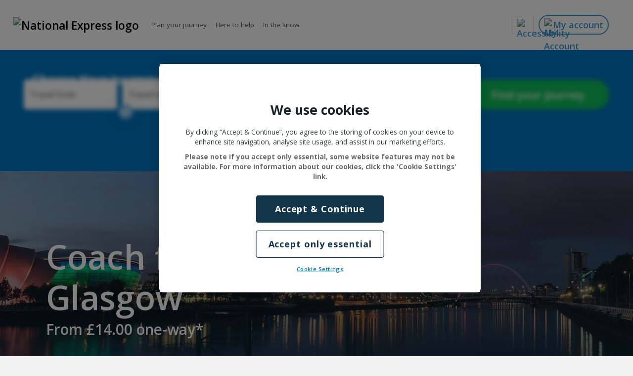

--- FILE ---
content_type: text/html; charset=utf-8
request_url: https://www.nationalexpress.com/en/destinations/glasgow/newcastle-to-glasgow
body_size: 44154
content:
<!DOCTYPE html>
<html lang="en">
<head>
    <meta charset="UTF-8">
    <meta http-equiv="X-UA-Compatible" content="IE=edge,chrome=1,IE=8">
    <meta name="viewport" content="width=device-width, initial-scale=1, maximum-scale=1">
    <meta name="mobile-web-app-capable" content="yes">
    <script src="https://cdn-ukwest.onetrust.com/scripttemplates/otSDKStub.js"  type="text/javascript" charset="UTF-8" data-domain-script="f6c5beb6-d32e-4de8-a3b2-a973070d773b"></script>
<script type="text/javascript">
    function OptanonWrapper() { }
</script>
    <title>Newcastle to Glasgow coach from £14.00* | National Express</title>
<meta name="keywords" content="" />
<meta name="description" content="Travelling from Newcastle to Glasgow? Click to book your Newcastle to Glasgow coach ticket from £14.00* one-way!" />
<meta name="domain" value="https://www.nationalexpress.com/en" />
<meta name="ROBOTS" content="index, follow" />
<link rel="canonical" href="https://www.nationalexpress.com/en/destinations/glasgow/newcastle-to-glasgow" />
<link rel="icon" type="image/png" href="/media/9453/coach-favicon-16x16.png" sizes="16x16" />
<link rel="icon" type="image/png" href="/media/9454/coach-favicon-32x32.png" sizes="32x32" />
<link rel="icon" type="image/png" href="/media/9455/coach-favicon-48x48.png" sizes="48x48" />
<meta property="og:type" content="website" />
<meta property="og:locale" content="en_GB" />
<meta property="og:title" content="Newcastle to Glasgow coach from £14.00*" />
<meta property="og:url" content="https://www.nationalexpress.com/en/destinations/glasgow/newcastle-to-glasgow" />
<meta property="og:description" content="Travelling from Newcastle to Glasgow? Click to book your Newcastle to Glasgow coach ticket from £14.00* one-way!" />
    <link rel="alternate" hreflang="en-GB" href="https://www.nationalexpress.com/en/destinations/glasgow/newcastle-to-glasgow" />
    <link rel="preconnect" href="https://fonts.googleapis.com">
    <link rel="preconnect" href="https://fonts.gstatic.com" crossorigin>
    <link rel="preload" href="https://fonts.googleapis.com/css?family=Open+Sans:400,600,700,800&display=swap" as="style" onload="this.onload=null;this.rel='stylesheet'">
    <style>:root,[data-bs-theme=light]{--bs-blue:#0d6efd;--bs-indigo:#6610f2;--bs-purple:#6f42c1;--bs-pink:#d63384;--bs-red:#dc3545;--bs-orange:#fd7e14;--bs-yellow:#ffc107;--bs-green:#198754;--bs-teal:#20c997;--bs-cyan:#0dcaf0;--bs-black:#000;--bs-white:#fff;--bs-gray:#6c757d;--bs-gray-dark:#343a40;--bs-gray-100:#f8f9fa;--bs-gray-200:#e9ecef;--bs-gray-300:#dee2e6;--bs-gray-400:#ced4da;--bs-gray-500:#adb5bd;--bs-gray-600:#6c757d;--bs-gray-700:#495057;--bs-gray-800:#343a40;--bs-gray-900:#212529;--bs-primary:#0d6efd;--bs-secondary:#6c757d;--bs-success:#198754;--bs-info:#0dcaf0;--bs-warning:#ffc107;--bs-danger:#dc3545;--bs-light:#f8f9fa;--bs-dark:#212529;--bs-primary-rgb:13, 110, 253;--bs-secondary-rgb:108, 117, 125;--bs-success-rgb:25, 135, 84;--bs-info-rgb:13, 202, 240;--bs-warning-rgb:255, 193, 7;--bs-danger-rgb:220, 53, 69;--bs-light-rgb:248, 249, 250;--bs-dark-rgb:33, 37, 41;--bs-primary-text-emphasis:#052c65;--bs-secondary-text-emphasis:#2b2f32;--bs-success-text-emphasis:#0a3622;--bs-info-text-emphasis:#055160;--bs-warning-text-emphasis:#664d03;--bs-danger-text-emphasis:#58151c;--bs-light-text-emphasis:#495057;--bs-dark-text-emphasis:#495057;--bs-primary-bg-subtle:#cfe2ff;--bs-secondary-bg-subtle:#e2e3e5;--bs-success-bg-subtle:#d1e7dd;--bs-info-bg-subtle:#cff4fc;--bs-warning-bg-subtle:#fff3cd;--bs-danger-bg-subtle:#f8d7da;--bs-light-bg-subtle:#fcfcfd;--bs-dark-bg-subtle:#ced4da;--bs-primary-border-subtle:#9ec5fe;--bs-secondary-border-subtle:#c4c8cb;--bs-success-border-subtle:#a3cfbb;--bs-info-border-subtle:#9eeaf9;--bs-warning-border-subtle:#ffe69c;--bs-danger-border-subtle:#f1aeb5;--bs-light-border-subtle:#e9ecef;--bs-dark-border-subtle:#adb5bd;--bs-white-rgb:255, 255, 255;--bs-black-rgb:0, 0, 0;--bs-font-sans-serif:system-ui, -apple-system, "Segoe UI", Roboto, "Helvetica Neue", "Noto Sans", "Liberation Sans", Arial, sans-serif, "Apple Color Emoji", "Segoe UI Emoji", "Segoe UI Symbol", "Noto Color Emoji";--bs-font-monospace:SFMono-Regular, Menlo, Monaco, Consolas, "Liberation Mono", "Courier New", monospace;--bs-gradient:linear-gradient(180deg, rgba(255, 255, 255, 0.15), rgba(255, 255, 255, 0));--bs-body-font-family:var(--bs-font-sans-serif);--bs-body-font-size:1rem;--bs-body-font-weight:400;--bs-body-line-height:1.5;--bs-body-color:#212529;--bs-body-color-rgb:33, 37, 41;--bs-body-bg:#fff;--bs-body-bg-rgb:255, 255, 255;--bs-emphasis-color:#000;--bs-emphasis-color-rgb:0, 0, 0;--bs-secondary-color:rgba(33, 37, 41, 0.75);--bs-secondary-color-rgb:33, 37, 41;--bs-secondary-bg:#e9ecef;--bs-secondary-bg-rgb:233, 236, 239;--bs-tertiary-color:rgba(33, 37, 41, 0.5);--bs-tertiary-color-rgb:33, 37, 41;--bs-tertiary-bg:#f8f9fa;--bs-tertiary-bg-rgb:248, 249, 250;--bs-link-color:#0d6efd;--bs-link-color-rgb:13, 110, 253;--bs-link-decoration:underline;--bs-link-hover-color:#0a58ca;--bs-link-hover-color-rgb:10, 88, 202;--bs-code-color:#d63384;--bs-highlight-bg:#fff3cd;--bs-border-width:1px;--bs-border-style:solid;--bs-border-color:#dee2e6;--bs-border-color-translucent:rgba(0, 0, 0, 0.175);--bs-border-radius:0.375rem;--bs-border-radius-sm:0.25rem;--bs-border-radius-lg:0.5rem;--bs-border-radius-xl:1rem;--bs-border-radius-xxl:2rem;--bs-border-radius-2xl:var(--bs-border-radius-xxl);--bs-border-radius-pill:50rem;--bs-box-shadow:0 0.5rem 1rem rgba(0, 0, 0, 0.15);--bs-box-shadow-sm:0 0.125rem 0.25rem rgba(0, 0, 0, 0.075);--bs-box-shadow-lg:0 1rem 3rem rgba(0, 0, 0, 0.175);--bs-box-shadow-inset:inset 0 1px 2px rgba(0, 0, 0, 0.075);--bs-focus-ring-width:0.25rem;--bs-focus-ring-opacity:0.25;--bs-focus-ring-color:rgba(13, 110, 253, 0.25);--bs-form-valid-color:#198754;--bs-form-valid-border-color:#198754;--bs-form-invalid-color:#dc3545;--bs-form-invalid-border-color:#dc3545}*,*::before,*::after{box-sizing:border-box}@media(prefers-reduced-motion:no-preference){:root{scroll-behavior:smooth}}body{margin:0;font-family:var(--bs-body-font-family);font-size:var(--bs-body-font-size);font-weight:var(--bs-body-font-weight);line-height:var(--bs-body-line-height);color:var(--bs-body-color);text-align:var(--bs-body-text-align);background-color:var(--bs-body-bg);-webkit-text-size-adjust:100%;-webkit-tap-highlight-color:#fff0}hr{margin:1rem 0;color:inherit;border:0;border-top:var(--bs-border-width) solid;opacity:.25}h6,.h6,h5,.h5,h4,.h4,h3,.h3,h2,.h2,h1,.h1{margin-top:0;margin-bottom:.5rem;font-weight:500;line-height:1.2;color:var(--bs-heading-color,inherit)}h1,.h1{font-size:calc(1.375rem + 1.5vw)}@media(min-width:1200px){h1,.h1{font-size:2.5rem}}h2,.h2{font-size:calc(1.325rem + 0.9vw)}@media(min-width:1200px){h2,.h2{font-size:2rem}}h3,.h3{font-size:calc(1.3rem + 0.6vw)}@media(min-width:1200px){h3,.h3{font-size:1.75rem}}h4,.h4{font-size:calc(1.275rem + 0.3vw)}@media(min-width:1200px){h4,.h4{font-size:1.5rem}}h5,.h5{font-size:1.25rem}h6,.h6{font-size:1rem}p{margin-top:0;margin-bottom:1rem}abbr[title]{text-decoration:underline dotted;cursor:help;text-decoration-skip-ink:none}address{margin-bottom:1rem;font-style:normal;line-height:inherit}ol,ul{padding-left:2rem}ol,ul,dl{margin-top:0;margin-bottom:1rem}ol ol,ul ul,ol ul,ul ol{margin-bottom:0}dt{font-weight:700}dd{margin-bottom:.5rem;margin-left:0}blockquote{margin:0 0 1rem}b,strong{font-weight:bolder}small,.small{font-size:.875em}mark,.mark{padding:.1875em;background-color:var(--bs-highlight-bg)}sub,sup{position:relative;font-size:.75em;line-height:0;vertical-align:baseline}sub{bottom:-.25em}sup{top:-.5em}a{color:rgba(var(--bs-link-color-rgb),var(--bs-link-opacity,1));text-decoration:underline}a:hover{--bs-link-color-rgb:var(--bs-link-hover-color-rgb)}a:not([href]):not([class]),a:not([href]):not([class]):hover{color:inherit;text-decoration:none}pre,code,kbd,samp{font-family:var(--bs-font-monospace);font-size:1em}pre{display:block;margin-top:0;margin-bottom:1rem;overflow:auto;font-size:.875em}pre code{font-size:inherit;color:inherit;word-break:normal}code{font-size:.875em;color:var(--bs-code-color);word-wrap:break-word}a>code{color:inherit}kbd{padding:.1875rem .375rem;font-size:.875em;color:var(--bs-body-bg);background-color:var(--bs-body-color);border-radius:.25rem}kbd kbd{padding:0;font-size:1em}figure{margin:0 0 1rem}img,svg{vertical-align:middle}table{caption-side:bottom;border-collapse:collapse}caption{padding-top:.5rem;padding-bottom:.5rem;color:var(--bs-secondary-color);text-align:left}th{text-align:inherit;text-align:-webkit-match-parent}thead,tbody,tfoot,tr,td,th{border-color:inherit;border-style:solid;border-width:0}label{display:inline-block}button{border-radius:0}button:focus:not(:focus-visible){outline:0}input,button,select,optgroup,textarea{margin:0;font-family:inherit;font-size:inherit;line-height:inherit}button,select{text-transform:none}[role=button]{cursor:pointer}select{word-wrap:normal}select:disabled{opacity:1}[list]:not([type=date]):not([type=datetime-local]):not([type=month]):not([type=week]):not([type=time])::-webkit-calendar-picker-indicator{display:none!important}button,[type=button],[type=reset],[type=submit]{-webkit-appearance:button}button:not(:disabled),[type=button]:not(:disabled),[type=reset]:not(:disabled),[type=submit]:not(:disabled){cursor:pointer}::-moz-focus-inner{padding:0;border-style:none}textarea{resize:vertical}fieldset{min-width:0;padding:0;margin:0;border:0}legend{float:left;width:100%;padding:0;margin-bottom:.5rem;font-size:calc(1.275rem + 0.3vw);line-height:inherit}@media(min-width:1200px){legend{font-size:1.5rem}}legend+*{clear:left}::-webkit-datetime-edit-fields-wrapper,::-webkit-datetime-edit-text,::-webkit-datetime-edit-minute,::-webkit-datetime-edit-hour-field,::-webkit-datetime-edit-day-field,::-webkit-datetime-edit-month-field,::-webkit-datetime-edit-year-field{padding:0}::-webkit-inner-spin-button{height:auto}[type=search]{outline-offset:-2px;-webkit-appearance:textfield}::-webkit-search-decoration{-webkit-appearance:none}::-webkit-color-swatch-wrapper{padding:0}::file-selector-button{font:inherit;-webkit-appearance:button}output{display:inline-block}iframe{border:0}summary{display:list-item;cursor:pointer}progress{vertical-align:baseline}[hidden]{display:none!important}.lead{font-size:1.25rem;font-weight:300}.display-1{font-size:calc(1.625rem + 4.5vw);font-weight:300;line-height:1.2}@media(min-width:1200px){.display-1{font-size:5rem}}.display-2{font-size:calc(1.575rem + 3.9vw);font-weight:300;line-height:1.2}@media(min-width:1200px){.display-2{font-size:4.5rem}}.display-3{font-size:calc(1.525rem + 3.3vw);font-weight:300;line-height:1.2}@media(min-width:1200px){.display-3{font-size:4rem}}.display-4{font-size:calc(1.475rem + 2.7vw);font-weight:300;line-height:1.2}@media(min-width:1200px){.display-4{font-size:3.5rem}}.display-5{font-size:calc(1.425rem + 2.1vw);font-weight:300;line-height:1.2}@media(min-width:1200px){.display-5{font-size:3rem}}.display-6{font-size:calc(1.375rem + 1.5vw);font-weight:300;line-height:1.2}@media(min-width:1200px){.display-6{font-size:2.5rem}}.list-unstyled{padding-left:0;list-style:none}.list-inline{padding-left:0;list-style:none}.list-inline-item{display:inline-block}.list-inline-item:not(:last-child){margin-right:.5rem}.initialism{font-size:.875em;text-transform:uppercase}.blockquote{margin-bottom:1rem;font-size:1.25rem}.blockquote>:last-child{margin-bottom:0}.blockquote-footer{margin-top:-1rem;margin-bottom:1rem;font-size:.875em;color:#6c757d}.blockquote-footer::before{content:"— "}.img-fluid{max-width:100%;height:auto}.img-thumbnail{padding:.25rem;background-color:var(--bs-body-bg);border:var(--bs-border-width) solid var(--bs-border-color);border-radius:var(--bs-border-radius);max-width:100%;height:auto}.figure{display:inline-block}.figure-img{margin-bottom:.5rem;line-height:1}.figure-caption{font-size:.875em;color:var(--bs-secondary-color)}.container,.container-fluid,.container-xxl,.container-xl,.container-lg,.container-md,.container-sm{--bs-gutter-x:2.5rem;--bs-gutter-y:0;width:100%;padding-right:calc(var(--bs-gutter-x)*.5);padding-left:calc(var(--bs-gutter-x)*.5);margin-right:auto;margin-left:auto}@media(min-width:576px){.container-sm,.container{max-width:540px}}@media(min-width:768px){.container-md,.container-sm,.container{max-width:720px}}@media(min-width:992px){.container-lg,.container-md,.container-sm,.container{max-width:960px}}@media(min-width:1200px){.container-xl,.container-lg,.container-md,.container-sm,.container{max-width:1140px}}@media(min-width:1400px){.container-xxl,.container-xl,.container-lg,.container-md,.container-sm,.container{max-width:1320px}}:root{--bs-breakpoint-xs:0;--bs-breakpoint-sm:576px;--bs-breakpoint-md:768px;--bs-breakpoint-lg:992px;--bs-breakpoint-xl:1200px;--bs-breakpoint-xxl:1400px}.row{--bs-gutter-x:2.5rem;--bs-gutter-y:0;display:flex;flex-wrap:wrap;margin-top:calc(-1*var(--bs-gutter-y));margin-right:calc(-0.5*var(--bs-gutter-x));margin-left:calc(-0.5*var(--bs-gutter-x))}.row>*{flex-shrink:0;width:100%;max-width:100%;padding-right:calc(var(--bs-gutter-x)*.5);padding-left:calc(var(--bs-gutter-x)*.5);margin-top:var(--bs-gutter-y)}.col{flex:1 0 0%}.row-cols-auto>*{flex:0 0 auto;width:auto}.row-cols-1>*{flex:0 0 auto;width:100%}.row-cols-2>*{flex:0 0 auto;width:50%}.row-cols-3>*{flex:0 0 auto;width:33.3333333333%}.row-cols-4>*{flex:0 0 auto;width:25%}.row-cols-5>*{flex:0 0 auto;width:20%}.row-cols-6>*{flex:0 0 auto;width:16.6666666667%}.col-auto{flex:0 0 auto;width:auto}.col-1{flex:0 0 auto;width:8.33333333%}.col-2{flex:0 0 auto;width:16.66666667%}.col-3{flex:0 0 auto;width:25%}.col-4{flex:0 0 auto;width:33.33333333%}.col-5{flex:0 0 auto;width:41.66666667%}.col-6{flex:0 0 auto;width:50%}.col-7{flex:0 0 auto;width:58.33333333%}.col-8{flex:0 0 auto;width:66.66666667%}.col-9{flex:0 0 auto;width:75%}.col-10{flex:0 0 auto;width:83.33333333%}.col-11{flex:0 0 auto;width:91.66666667%}.col-12{flex:0 0 auto;width:100%}.offset-1{margin-left:8.33333333%}.offset-2{margin-left:16.66666667%}.offset-3{margin-left:25%}.offset-4{margin-left:33.33333333%}.offset-5{margin-left:41.66666667%}.offset-6{margin-left:50%}.offset-7{margin-left:58.33333333%}.offset-8{margin-left:66.66666667%}.offset-9{margin-left:75%}.offset-10{margin-left:83.33333333%}.offset-11{margin-left:91.66666667%}.g-0,.gx-0{--bs-gutter-x:0}.g-0,.gy-0{--bs-gutter-y:0}.g-1,.gx-1{--bs-gutter-x:0.25rem}.g-1,.gy-1{--bs-gutter-y:0.25rem}.g-2,.gx-2{--bs-gutter-x:0.5rem}.g-2,.gy-2{--bs-gutter-y:0.5rem}.g-3,.gx-3{--bs-gutter-x:1rem}.g-3,.gy-3{--bs-gutter-y:1rem}.g-4,.gx-4{--bs-gutter-x:1.5rem}.g-4,.gy-4{--bs-gutter-y:1.5rem}.g-5,.gx-5{--bs-gutter-x:3rem}.g-5,.gy-5{--bs-gutter-y:3rem}@media(min-width:576px){.col-sm{flex:1 0 0%}.row-cols-sm-auto>*{flex:0 0 auto;width:auto}.row-cols-sm-1>*{flex:0 0 auto;width:100%}.row-cols-sm-2>*{flex:0 0 auto;width:50%}.row-cols-sm-3>*{flex:0 0 auto;width:33.3333333333%}.row-cols-sm-4>*{flex:0 0 auto;width:25%}.row-cols-sm-5>*{flex:0 0 auto;width:20%}.row-cols-sm-6>*{flex:0 0 auto;width:16.6666666667%}.col-sm-auto{flex:0 0 auto;width:auto}.col-sm-1{flex:0 0 auto;width:8.33333333%}.col-sm-2{flex:0 0 auto;width:16.66666667%}.col-sm-3{flex:0 0 auto;width:25%}.col-sm-4{flex:0 0 auto;width:33.33333333%}.col-sm-5{flex:0 0 auto;width:41.66666667%}.col-sm-6{flex:0 0 auto;width:50%}.col-sm-7{flex:0 0 auto;width:58.33333333%}.col-sm-8{flex:0 0 auto;width:66.66666667%}.col-sm-9{flex:0 0 auto;width:75%}.col-sm-10{flex:0 0 auto;width:83.33333333%}.col-sm-11{flex:0 0 auto;width:91.66666667%}.col-sm-12{flex:0 0 auto;width:100%}.offset-sm-0{margin-left:0}.offset-sm-1{margin-left:8.33333333%}.offset-sm-2{margin-left:16.66666667%}.offset-sm-3{margin-left:25%}.offset-sm-4{margin-left:33.33333333%}.offset-sm-5{margin-left:41.66666667%}.offset-sm-6{margin-left:50%}.offset-sm-7{margin-left:58.33333333%}.offset-sm-8{margin-left:66.66666667%}.offset-sm-9{margin-left:75%}.offset-sm-10{margin-left:83.33333333%}.offset-sm-11{margin-left:91.66666667%}.g-sm-0,.gx-sm-0{--bs-gutter-x:0}.g-sm-0,.gy-sm-0{--bs-gutter-y:0}.g-sm-1,.gx-sm-1{--bs-gutter-x:0.25rem}.g-sm-1,.gy-sm-1{--bs-gutter-y:0.25rem}.g-sm-2,.gx-sm-2{--bs-gutter-x:0.5rem}.g-sm-2,.gy-sm-2{--bs-gutter-y:0.5rem}.g-sm-3,.gx-sm-3{--bs-gutter-x:1rem}.g-sm-3,.gy-sm-3{--bs-gutter-y:1rem}.g-sm-4,.gx-sm-4{--bs-gutter-x:1.5rem}.g-sm-4,.gy-sm-4{--bs-gutter-y:1.5rem}.g-sm-5,.gx-sm-5{--bs-gutter-x:3rem}.g-sm-5,.gy-sm-5{--bs-gutter-y:3rem}}@media(min-width:768px){.col-md{flex:1 0 0%}.row-cols-md-auto>*{flex:0 0 auto;width:auto}.row-cols-md-1>*{flex:0 0 auto;width:100%}.row-cols-md-2>*{flex:0 0 auto;width:50%}.row-cols-md-3>*{flex:0 0 auto;width:33.3333333333%}.row-cols-md-4>*{flex:0 0 auto;width:25%}.row-cols-md-5>*{flex:0 0 auto;width:20%}.row-cols-md-6>*{flex:0 0 auto;width:16.6666666667%}.col-md-auto{flex:0 0 auto;width:auto}.col-md-1{flex:0 0 auto;width:8.33333333%}.col-md-2{flex:0 0 auto;width:16.66666667%}.col-md-3{flex:0 0 auto;width:25%}.col-md-4{flex:0 0 auto;width:33.33333333%}.col-md-5{flex:0 0 auto;width:41.66666667%}.col-md-6{flex:0 0 auto;width:50%}.col-md-7{flex:0 0 auto;width:58.33333333%}.col-md-8{flex:0 0 auto;width:66.66666667%}.col-md-9{flex:0 0 auto;width:75%}.col-md-10{flex:0 0 auto;width:83.33333333%}.col-md-11{flex:0 0 auto;width:91.66666667%}.col-md-12{flex:0 0 auto;width:100%}.offset-md-0{margin-left:0}.offset-md-1{margin-left:8.33333333%}.offset-md-2{margin-left:16.66666667%}.offset-md-3{margin-left:25%}.offset-md-4{margin-left:33.33333333%}.offset-md-5{margin-left:41.66666667%}.offset-md-6{margin-left:50%}.offset-md-7{margin-left:58.33333333%}.offset-md-8{margin-left:66.66666667%}.offset-md-9{margin-left:75%}.offset-md-10{margin-left:83.33333333%}.offset-md-11{margin-left:91.66666667%}.g-md-0,.gx-md-0{--bs-gutter-x:0}.g-md-0,.gy-md-0{--bs-gutter-y:0}.g-md-1,.gx-md-1{--bs-gutter-x:0.25rem}.g-md-1,.gy-md-1{--bs-gutter-y:0.25rem}.g-md-2,.gx-md-2{--bs-gutter-x:0.5rem}.g-md-2,.gy-md-2{--bs-gutter-y:0.5rem}.g-md-3,.gx-md-3{--bs-gutter-x:1rem}.g-md-3,.gy-md-3{--bs-gutter-y:1rem}.g-md-4,.gx-md-4{--bs-gutter-x:1.5rem}.g-md-4,.gy-md-4{--bs-gutter-y:1.5rem}.g-md-5,.gx-md-5{--bs-gutter-x:3rem}.g-md-5,.gy-md-5{--bs-gutter-y:3rem}}@media(min-width:992px){.col-lg{flex:1 0 0%}.row-cols-lg-auto>*{flex:0 0 auto;width:auto}.row-cols-lg-1>*{flex:0 0 auto;width:100%}.row-cols-lg-2>*{flex:0 0 auto;width:50%}.row-cols-lg-3>*{flex:0 0 auto;width:33.3333333333%}.row-cols-lg-4>*{flex:0 0 auto;width:25%}.row-cols-lg-5>*{flex:0 0 auto;width:20%}.row-cols-lg-6>*{flex:0 0 auto;width:16.6666666667%}.col-lg-auto{flex:0 0 auto;width:auto}.col-lg-1{flex:0 0 auto;width:8.33333333%}.col-lg-2{flex:0 0 auto;width:16.66666667%}.col-lg-3{flex:0 0 auto;width:25%}.col-lg-4{flex:0 0 auto;width:33.33333333%}.col-lg-5{flex:0 0 auto;width:41.66666667%}.col-lg-6{flex:0 0 auto;width:50%}.col-lg-7{flex:0 0 auto;width:58.33333333%}.col-lg-8{flex:0 0 auto;width:66.66666667%}.col-lg-9{flex:0 0 auto;width:75%}.col-lg-10{flex:0 0 auto;width:83.33333333%}.col-lg-11{flex:0 0 auto;width:91.66666667%}.col-lg-12{flex:0 0 auto;width:100%}.offset-lg-0{margin-left:0}.offset-lg-1{margin-left:8.33333333%}.offset-lg-2{margin-left:16.66666667%}.offset-lg-3{margin-left:25%}.offset-lg-4{margin-left:33.33333333%}.offset-lg-5{margin-left:41.66666667%}.offset-lg-6{margin-left:50%}.offset-lg-7{margin-left:58.33333333%}.offset-lg-8{margin-left:66.66666667%}.offset-lg-9{margin-left:75%}.offset-lg-10{margin-left:83.33333333%}.offset-lg-11{margin-left:91.66666667%}.g-lg-0,.gx-lg-0{--bs-gutter-x:0}.g-lg-0,.gy-lg-0{--bs-gutter-y:0}.g-lg-1,.gx-lg-1{--bs-gutter-x:0.25rem}.g-lg-1,.gy-lg-1{--bs-gutter-y:0.25rem}.g-lg-2,.gx-lg-2{--bs-gutter-x:0.5rem}.g-lg-2,.gy-lg-2{--bs-gutter-y:0.5rem}.g-lg-3,.gx-lg-3{--bs-gutter-x:1rem}.g-lg-3,.gy-lg-3{--bs-gutter-y:1rem}.g-lg-4,.gx-lg-4{--bs-gutter-x:1.5rem}.g-lg-4,.gy-lg-4{--bs-gutter-y:1.5rem}.g-lg-5,.gx-lg-5{--bs-gutter-x:3rem}.g-lg-5,.gy-lg-5{--bs-gutter-y:3rem}}@media(min-width:1200px){.col-xl{flex:1 0 0%}.row-cols-xl-auto>*{flex:0 0 auto;width:auto}.row-cols-xl-1>*{flex:0 0 auto;width:100%}.row-cols-xl-2>*{flex:0 0 auto;width:50%}.row-cols-xl-3>*{flex:0 0 auto;width:33.3333333333%}.row-cols-xl-4>*{flex:0 0 auto;width:25%}.row-cols-xl-5>*{flex:0 0 auto;width:20%}.row-cols-xl-6>*{flex:0 0 auto;width:16.6666666667%}.col-xl-auto{flex:0 0 auto;width:auto}.col-xl-1{flex:0 0 auto;width:8.33333333%}.col-xl-2{flex:0 0 auto;width:16.66666667%}.col-xl-3{flex:0 0 auto;width:25%}.col-xl-4{flex:0 0 auto;width:33.33333333%}.col-xl-5{flex:0 0 auto;width:41.66666667%}.col-xl-6{flex:0 0 auto;width:50%}.col-xl-7{flex:0 0 auto;width:58.33333333%}.col-xl-8{flex:0 0 auto;width:66.66666667%}.col-xl-9{flex:0 0 auto;width:75%}.col-xl-10{flex:0 0 auto;width:83.33333333%}.col-xl-11{flex:0 0 auto;width:91.66666667%}.col-xl-12{flex:0 0 auto;width:100%}.offset-xl-0{margin-left:0}.offset-xl-1{margin-left:8.33333333%}.offset-xl-2{margin-left:16.66666667%}.offset-xl-3{margin-left:25%}.offset-xl-4{margin-left:33.33333333%}.offset-xl-5{margin-left:41.66666667%}.offset-xl-6{margin-left:50%}.offset-xl-7{margin-left:58.33333333%}.offset-xl-8{margin-left:66.66666667%}.offset-xl-9{margin-left:75%}.offset-xl-10{margin-left:83.33333333%}.offset-xl-11{margin-left:91.66666667%}.g-xl-0,.gx-xl-0{--bs-gutter-x:0}.g-xl-0,.gy-xl-0{--bs-gutter-y:0}.g-xl-1,.gx-xl-1{--bs-gutter-x:0.25rem}.g-xl-1,.gy-xl-1{--bs-gutter-y:0.25rem}.g-xl-2,.gx-xl-2{--bs-gutter-x:0.5rem}.g-xl-2,.gy-xl-2{--bs-gutter-y:0.5rem}.g-xl-3,.gx-xl-3{--bs-gutter-x:1rem}.g-xl-3,.gy-xl-3{--bs-gutter-y:1rem}.g-xl-4,.gx-xl-4{--bs-gutter-x:1.5rem}.g-xl-4,.gy-xl-4{--bs-gutter-y:1.5rem}.g-xl-5,.gx-xl-5{--bs-gutter-x:3rem}.g-xl-5,.gy-xl-5{--bs-gutter-y:3rem}}@media(min-width:1400px){.col-xxl{flex:1 0 0%}.row-cols-xxl-auto>*{flex:0 0 auto;width:auto}.row-cols-xxl-1>*{flex:0 0 auto;width:100%}.row-cols-xxl-2>*{flex:0 0 auto;width:50%}.row-cols-xxl-3>*{flex:0 0 auto;width:33.3333333333%}.row-cols-xxl-4>*{flex:0 0 auto;width:25%}.row-cols-xxl-5>*{flex:0 0 auto;width:20%}.row-cols-xxl-6>*{flex:0 0 auto;width:16.6666666667%}.col-xxl-auto{flex:0 0 auto;width:auto}.col-xxl-1{flex:0 0 auto;width:8.33333333%}.col-xxl-2{flex:0 0 auto;width:16.66666667%}.col-xxl-3{flex:0 0 auto;width:25%}.col-xxl-4{flex:0 0 auto;width:33.33333333%}.col-xxl-5{flex:0 0 auto;width:41.66666667%}.col-xxl-6{flex:0 0 auto;width:50%}.col-xxl-7{flex:0 0 auto;width:58.33333333%}.col-xxl-8{flex:0 0 auto;width:66.66666667%}.col-xxl-9{flex:0 0 auto;width:75%}.col-xxl-10{flex:0 0 auto;width:83.33333333%}.col-xxl-11{flex:0 0 auto;width:91.66666667%}.col-xxl-12{flex:0 0 auto;width:100%}.offset-xxl-0{margin-left:0}.offset-xxl-1{margin-left:8.33333333%}.offset-xxl-2{margin-left:16.66666667%}.offset-xxl-3{margin-left:25%}.offset-xxl-4{margin-left:33.33333333%}.offset-xxl-5{margin-left:41.66666667%}.offset-xxl-6{margin-left:50%}.offset-xxl-7{margin-left:58.33333333%}.offset-xxl-8{margin-left:66.66666667%}.offset-xxl-9{margin-left:75%}.offset-xxl-10{margin-left:83.33333333%}.offset-xxl-11{margin-left:91.66666667%}.g-xxl-0,.gx-xxl-0{--bs-gutter-x:0}.g-xxl-0,.gy-xxl-0{--bs-gutter-y:0}.g-xxl-1,.gx-xxl-1{--bs-gutter-x:0.25rem}.g-xxl-1,.gy-xxl-1{--bs-gutter-y:0.25rem}.g-xxl-2,.gx-xxl-2{--bs-gutter-x:0.5rem}.g-xxl-2,.gy-xxl-2{--bs-gutter-y:0.5rem}.g-xxl-3,.gx-xxl-3{--bs-gutter-x:1rem}.g-xxl-3,.gy-xxl-3{--bs-gutter-y:1rem}.g-xxl-4,.gx-xxl-4{--bs-gutter-x:1.5rem}.g-xxl-4,.gy-xxl-4{--bs-gutter-y:1.5rem}.g-xxl-5,.gx-xxl-5{--bs-gutter-x:3rem}.g-xxl-5,.gy-xxl-5{--bs-gutter-y:3rem}}.dropdown-menu{--bs-dropdown-zindex:1000;--bs-dropdown-min-width:10rem;--bs-dropdown-padding-x:0;--bs-dropdown-padding-y:0.5rem;--bs-dropdown-spacer:0.125rem;--bs-dropdown-font-size:1rem;--bs-dropdown-color:var(--bs-body-color);--bs-dropdown-bg:var(--bs-body-bg);--bs-dropdown-border-color:var(--bs-border-color-translucent);--bs-dropdown-border-radius:0.375rem;--bs-dropdown-border-width:var(--bs-border-width);--bs-dropdown-inner-border-radius:calc(0.375rem - var(--bs-border-width));--bs-dropdown-divider-bg:var(--bs-border-color-translucent);--bs-dropdown-divider-margin-y:0.5rem;--bs-dropdown-box-shadow:0 0.5rem 1rem rgba(0, 0, 0, 0.15);--bs-dropdown-link-color:var(--bs-body-color);--bs-dropdown-link-hover-color:var(--bs-body-color);--bs-dropdown-link-hover-bg:var(--bs-tertiary-bg);--bs-dropdown-link-active-color:#fff;--bs-dropdown-link-active-bg:#0d6efd;--bs-dropdown-link-disabled-color:var(--bs-tertiary-color);--bs-dropdown-item-padding-x:1rem;--bs-dropdown-item-padding-y:0.25rem;--bs-dropdown-header-color:#6c757d;--bs-dropdown-header-padding-x:1rem;--bs-dropdown-header-padding-y:0.5rem;position:absolute;z-index:var(--bs-dropdown-zindex);display:none;min-width:var(--bs-dropdown-min-width);padding:var(--bs-dropdown-padding-y) var(--bs-dropdown-padding-x);margin:0;font-size:var(--bs-dropdown-font-size);color:var(--bs-dropdown-color);text-align:left;list-style:none;background-color:var(--bs-dropdown-bg);background-clip:padding-box;border:var(--bs-dropdown-border-width) solid var(--bs-dropdown-border-color);border-radius:var(--bs-dropdown-border-radius)}.nav{--bs-nav-link-padding-x:1rem;--bs-nav-link-padding-y:0.5rem;--bs-nav-link-font-weight:;--bs-nav-link-color:var(--bs-link-color);--bs-nav-link-hover-color:var(--bs-link-hover-color);--bs-nav-link-disabled-color:var(--bs-secondary-color);display:flex;flex-wrap:wrap;padding-left:0;margin-bottom:0;list-style:none}.nav-link{display:block;padding:var(--bs-nav-link-padding-y) var(--bs-nav-link-padding-x);font-size:var(--bs-nav-link-font-size);font-weight:var(--bs-nav-link-font-weight);color:var(--bs-nav-link-color);text-decoration:none;background:none;border:0;transition:color .15s ease-in-out,background-color .15s ease-in-out,border-color .15s ease-in-out}@media(prefers-reduced-motion:reduce){.nav-link{transition:none}}.nav-link:hover,.nav-link:focus{color:var(--bs-nav-link-hover-color)}.nav-link:focus-visible{outline:0;box-shadow:0 0 0 .25rem rgb(13 110 253 / .25)}.nav-link.disabled{color:var(--bs-nav-link-disabled-color);pointer-events:none;cursor:default}.navbar{--bs-navbar-padding-x:0;--bs-navbar-padding-y:0.5rem;--bs-navbar-color:rgba(var(--bs-emphasis-color-rgb), 0.65);--bs-navbar-hover-color:rgba(var(--bs-emphasis-color-rgb), 0.8);--bs-navbar-disabled-color:rgba(var(--bs-emphasis-color-rgb), 0.3);--bs-navbar-active-color:rgba(var(--bs-emphasis-color-rgb), 1);--bs-navbar-brand-padding-y:0.3125rem;--bs-navbar-brand-margin-end:1rem;--bs-navbar-brand-font-size:1.25rem;--bs-navbar-brand-color:rgba(var(--bs-emphasis-color-rgb), 1);--bs-navbar-brand-hover-color:rgba(var(--bs-emphasis-color-rgb), 1);--bs-navbar-nav-link-padding-x:0.5rem;--bs-navbar-toggler-padding-y:0.25rem;--bs-navbar-toggler-padding-x:0.75rem;--bs-navbar-toggler-font-size:1.25rem;--bs-navbar-toggler-icon-bg:url("data:image/svg+xml,%3csvg xmlns='http://www.w3.org/2000/svg' viewBox='0 0 30 30'%3e%3cpath stroke='rgba%2833, 37, 41, 0.75%29' stroke-linecap='round' stroke-miterlimit='10' stroke-width='2' d='M4 7h22M4 15h22M4 23h22'/%3e%3c/svg%3e");--bs-navbar-toggler-border-color:rgba(var(--bs-emphasis-color-rgb), 0.15);--bs-navbar-toggler-border-radius:0.375rem;--bs-navbar-toggler-focus-width:0.25rem;--bs-navbar-toggler-transition:box-shadow 0.15s ease-in-out;position:relative;display:flex;flex-wrap:wrap;align-items:center;justify-content:space-between;padding:var(--bs-navbar-padding-y) var(--bs-navbar-padding-x)}.navbar>.container,.navbar>.container-fluid,.navbar>.container-sm,.navbar>.container-md,.navbar>.container-lg,.navbar>.container-xl,.navbar>.container-xxl{display:flex;flex-wrap:inherit;align-items:center;justify-content:space-between}.navbar-brand{padding-top:var(--bs-navbar-brand-padding-y);padding-bottom:var(--bs-navbar-brand-padding-y);margin-right:var(--bs-navbar-brand-margin-end);font-size:var(--bs-navbar-brand-font-size);color:var(--bs-navbar-brand-color);text-decoration:none;white-space:nowrap}.navbar-brand:hover,.navbar-brand:focus{color:var(--bs-navbar-brand-hover-color)}.navbar-nav{--bs-nav-link-padding-x:0;--bs-nav-link-padding-y:0.5rem;--bs-nav-link-font-weight:;--bs-nav-link-color:var(--bs-navbar-color);--bs-nav-link-hover-color:var(--bs-navbar-hover-color);--bs-nav-link-disabled-color:var(--bs-navbar-disabled-color);display:flex;flex-direction:column;padding-left:0;margin-bottom:0;list-style:none}.navbar-nav .nav-link.active,.navbar-nav .nav-link.show{color:var(--bs-navbar-active-color)}.navbar-nav .dropdown-menu{position:static}.navbar-text{padding-top:.5rem;padding-bottom:.5rem;color:var(--bs-navbar-color)}.navbar-text a,.navbar-text a:hover,.navbar-text a:focus{color:var(--bs-navbar-active-color)}.navbar-collapse{flex-basis:100%;flex-grow:1;align-items:center}.navbar-toggler{padding:var(--bs-navbar-toggler-padding-y) var(--bs-navbar-toggler-padding-x);font-size:var(--bs-navbar-toggler-font-size);line-height:1;color:var(--bs-navbar-color);background-color:#fff0;border:var(--bs-border-width) solid var(--bs-navbar-toggler-border-color);border-radius:var(--bs-navbar-toggler-border-radius);transition:var(--bs-navbar-toggler-transition)}@media(prefers-reduced-motion:reduce){.navbar-toggler{transition:none}}.navbar-toggler:hover{text-decoration:none}.navbar-toggler:focus{text-decoration:none;outline:0;box-shadow:0 0 0 var(--bs-navbar-toggler-focus-width)}.navbar-toggler-icon{display:inline-block;width:1.5em;height:1.5em;vertical-align:middle;background-image:var(--bs-navbar-toggler-icon-bg);background-repeat:no-repeat;background-position:center;background-size:100%}.navbar-nav-scroll{max-height:var(--bs-scroll-height,75vh);overflow-y:auto}@media(min-width:576px){.navbar-expand-sm{flex-wrap:nowrap;justify-content:flex-start}.navbar-expand-sm .navbar-nav{flex-direction:row}.navbar-expand-sm .navbar-nav .dropdown-menu{position:absolute}.navbar-expand-sm .navbar-nav .nav-link{padding-right:var(--bs-navbar-nav-link-padding-x);padding-left:var(--bs-navbar-nav-link-padding-x)}.navbar-expand-sm .navbar-nav-scroll{overflow:visible}.navbar-expand-sm .navbar-collapse{display:flex!important;flex-basis:auto}.navbar-expand-sm .navbar-toggler{display:none}.navbar-expand-sm .offcanvas{position:static;z-index:auto;flex-grow:1;width:auto!important;height:auto!important;visibility:visible!important;background-color:#fff0!important;border:0!important;transform:none!important;transition:none}.navbar-expand-sm .offcanvas .offcanvas-header{display:none}.navbar-expand-sm .offcanvas .offcanvas-body{display:flex;flex-grow:0;padding:0;overflow-y:visible}}@media(min-width:768px){.navbar-expand-md{flex-wrap:nowrap;justify-content:flex-start}.navbar-expand-md .navbar-nav{flex-direction:row}.navbar-expand-md .navbar-nav .dropdown-menu{position:absolute}.navbar-expand-md .navbar-nav .nav-link{padding-right:var(--bs-navbar-nav-link-padding-x);padding-left:var(--bs-navbar-nav-link-padding-x)}.navbar-expand-md .navbar-nav-scroll{overflow:visible}.navbar-expand-md .navbar-collapse{display:flex!important;flex-basis:auto}.navbar-expand-md .navbar-toggler{display:none}.navbar-expand-md .offcanvas{position:static;z-index:auto;flex-grow:1;width:auto!important;height:auto!important;visibility:visible!important;background-color:#fff0!important;border:0!important;transform:none!important;transition:none}.navbar-expand-md .offcanvas .offcanvas-header{display:none}.navbar-expand-md .offcanvas .offcanvas-body{display:flex;flex-grow:0;padding:0;overflow-y:visible}}@media(min-width:992px){.navbar-expand-lg{flex-wrap:nowrap;justify-content:flex-start}.navbar-expand-lg .navbar-nav{flex-direction:row}.navbar-expand-lg .navbar-nav .dropdown-menu{position:absolute}.navbar-expand-lg .navbar-nav .nav-link{padding-right:var(--bs-navbar-nav-link-padding-x);padding-left:var(--bs-navbar-nav-link-padding-x)}.navbar-expand-lg .navbar-nav-scroll{overflow:visible}.navbar-expand-lg .navbar-collapse{display:flex!important;flex-basis:auto}.navbar-expand-lg .navbar-toggler{display:none}.navbar-expand-lg .offcanvas{position:static;z-index:auto;flex-grow:1;width:auto!important;height:auto!important;visibility:visible!important;background-color:#fff0!important;border:0!important;transform:none!important;transition:none}.navbar-expand-lg .offcanvas .offcanvas-header{display:none}.navbar-expand-lg .offcanvas .offcanvas-body{display:flex;flex-grow:0;padding:0;overflow-y:visible}}@media(min-width:1200px){.navbar-expand-xl{flex-wrap:nowrap;justify-content:flex-start}.navbar-expand-xl .navbar-nav{flex-direction:row}.navbar-expand-xl .navbar-nav .dropdown-menu{position:absolute}.navbar-expand-xl .navbar-nav .nav-link{padding-right:var(--bs-navbar-nav-link-padding-x);padding-left:var(--bs-navbar-nav-link-padding-x)}.navbar-expand-xl .navbar-nav-scroll{overflow:visible}.navbar-expand-xl .navbar-collapse{display:flex!important;flex-basis:auto}.navbar-expand-xl .navbar-toggler{display:none}.navbar-expand-xl .offcanvas{position:static;z-index:auto;flex-grow:1;width:auto!important;height:auto!important;visibility:visible!important;background-color:#fff0!important;border:0!important;transform:none!important;transition:none}.navbar-expand-xl .offcanvas .offcanvas-header{display:none}.navbar-expand-xl .offcanvas .offcanvas-body{display:flex;flex-grow:0;padding:0;overflow-y:visible}}@media(min-width:1400px){.navbar-expand-xxl{flex-wrap:nowrap;justify-content:flex-start}.navbar-expand-xxl .navbar-nav{flex-direction:row}.navbar-expand-xxl .navbar-nav .dropdown-menu{position:absolute}.navbar-expand-xxl .navbar-nav .nav-link{padding-right:var(--bs-navbar-nav-link-padding-x);padding-left:var(--bs-navbar-nav-link-padding-x)}.navbar-expand-xxl .navbar-nav-scroll{overflow:visible}.navbar-expand-xxl .navbar-collapse{display:flex!important;flex-basis:auto}.navbar-expand-xxl .navbar-toggler{display:none}.navbar-expand-xxl .offcanvas{position:static;z-index:auto;flex-grow:1;width:auto!important;height:auto!important;visibility:visible!important;background-color:#fff0!important;border:0!important;transform:none!important;transition:none}.navbar-expand-xxl .offcanvas .offcanvas-header{display:none}.navbar-expand-xxl .offcanvas .offcanvas-body{display:flex;flex-grow:0;padding:0;overflow-y:visible}}.navbar-expand{flex-wrap:nowrap;justify-content:flex-start}.navbar-expand .navbar-nav{flex-direction:row}.navbar-expand .navbar-nav .dropdown-menu{position:absolute}.navbar-expand .navbar-nav .nav-link{padding-right:var(--bs-navbar-nav-link-padding-x);padding-left:var(--bs-navbar-nav-link-padding-x)}.navbar-expand .navbar-nav-scroll{overflow:visible}.navbar-expand .navbar-collapse{display:flex!important;flex-basis:auto}.navbar-expand .navbar-toggler{display:none}.navbar-expand .offcanvas{position:static;z-index:auto;flex-grow:1;width:auto!important;height:auto!important;visibility:visible!important;background-color:#fff0!important;border:0!important;transform:none!important;transition:none}.navbar-expand .offcanvas .offcanvas-header{display:none}.navbar-expand .offcanvas .offcanvas-body{display:flex;flex-grow:0;padding:0;overflow-y:visible}.ratio{position:relative;width:100%}.ratio::before{display:block;padding-top:var(--bs-aspect-ratio);content:""}.ratio>*{position:absolute;top:0;left:0;width:100%;height:100%}.ratio-1x1{--bs-aspect-ratio:100%}.ratio-4x3{--bs-aspect-ratio:75%}.ratio-16x9{--bs-aspect-ratio:56.25%}.ratio-21x9{--bs-aspect-ratio:42.8571428571%}.fixed-top{position:fixed;top:0;right:0;left:0;z-index:1030}.fixed-bottom{position:fixed;right:0;bottom:0;left:0;z-index:1030}.hstack{display:flex;flex-direction:row;align-items:center;align-self:stretch}.vstack{display:flex;flex:1 1 auto;flex-direction:column;align-self:stretch}.visually-hidden,.visually-hidden-focusable:not(:focus):not(:focus-within){width:1px!important;height:1px!important;padding:0!important;margin:-1px!important;overflow:hidden!important;clip:rect(0,0,0,0)!important;white-space:nowrap!important;border:0!important}.visually-hidden:not(caption),.visually-hidden-focusable:not(:focus):not(:focus-within):not(caption){position:absolute!important}.stretched-link::after{position:absolute;top:0;right:0;bottom:0;left:0;z-index:1;content:""}.text-truncate{overflow:hidden;text-overflow:ellipsis;white-space:nowrap}.vr{display:inline-block;align-self:stretch;width:1px;min-height:1em;background-color:currentcolor;opacity:.25}.align-baseline{vertical-align:baseline!important}.align-top{vertical-align:top!important}.align-middle{vertical-align:middle!important}.align-bottom{vertical-align:bottom!important}.align-text-bottom{vertical-align:text-bottom!important}.align-text-top{vertical-align:text-top!important}.float-start{float:left!important}.float-end{float:right!important}.float-none{float:none!important}.object-fit-contain{object-fit:contain!important}.object-fit-cover{object-fit:cover!important}.object-fit-fill{object-fit:fill!important}.object-fit-scale{object-fit:scale-down!important}.object-fit-none{object-fit:none!important}.opacity-0{opacity:0!important}.opacity-25{opacity:.25!important}.opacity-50{opacity:.5!important}.opacity-75{opacity:.75!important}.opacity-100{opacity:1!important}.overflow-auto{overflow:auto!important}.overflow-hidden{overflow:hidden!important}.overflow-visible{overflow:visible!important}.overflow-scroll{overflow:scroll!important}.overflow-x-auto{overflow-x:auto!important}.overflow-x-hidden{overflow-x:hidden!important}.overflow-x-visible{overflow-x:visible!important}.overflow-x-scroll{overflow-x:scroll!important}.overflow-y-auto{overflow-y:auto!important}.overflow-y-hidden{overflow-y:hidden!important}.overflow-y-visible{overflow-y:visible!important}.overflow-y-scroll{overflow-y:scroll!important}.d-inline{display:inline!important}.d-inline-block{display:inline-block!important}.d-block{display:block!important}.d-grid{display:grid!important}.d-table{display:table!important}.d-table-row{display:table-row!important}.d-table-cell{display:table-cell!important}.d-flex{display:flex!important}.d-inline-flex{display:inline-flex!important}.d-none{display:none!important}.shadow{box-shadow:0 .5rem 1rem rgb(0 0 0 / .15)!important}.shadow-sm{box-shadow:0 .125rem .25rem rgb(0 0 0 / .075)!important}.shadow-lg{box-shadow:0 1rem 3rem rgb(0 0 0 / .175)!important}.shadow-none{box-shadow:none!important}.focus-ring-primary{--bs-focus-ring-color:rgba(var(--bs-primary-rgb), var(--bs-focus-ring-opacity))}.focus-ring-secondary{--bs-focus-ring-color:rgba(var(--bs-secondary-rgb), var(--bs-focus-ring-opacity))}.focus-ring-success{--bs-focus-ring-color:rgba(var(--bs-success-rgb), var(--bs-focus-ring-opacity))}.focus-ring-info{--bs-focus-ring-color:rgba(var(--bs-info-rgb), var(--bs-focus-ring-opacity))}.focus-ring-warning{--bs-focus-ring-color:rgba(var(--bs-warning-rgb), var(--bs-focus-ring-opacity))}.focus-ring-danger{--bs-focus-ring-color:rgba(var(--bs-danger-rgb), var(--bs-focus-ring-opacity))}.focus-ring-light{--bs-focus-ring-color:rgba(var(--bs-light-rgb), var(--bs-focus-ring-opacity))}.focus-ring-dark{--bs-focus-ring-color:rgba(var(--bs-dark-rgb), var(--bs-focus-ring-opacity))}.position-static{position:static!important}.position-relative{position:relative!important}.position-absolute{position:absolute!important}.position-fixed{position:fixed!important}.position-sticky{position:sticky!important}.top-0{top:0!important}.top-50{top:50%!important}.top-100{top:100%!important}.bottom-0{bottom:0!important}.bottom-50{bottom:50%!important}.bottom-100{bottom:100%!important}.start-0{left:0!important}.start-50{left:50%!important}.start-100{left:100%!important}.end-0{right:0!important}.end-50{right:50%!important}.end-100{right:100%!important}.translate-middle{transform:translate(-50%,-50%)!important}.translate-middle-x{transform:translateX(-50%)!important}.translate-middle-y{transform:translateY(-50%)!important}.border{border:var(--bs-border-width) var(--bs-border-style) var(--bs-border-color)!important}.border-0{border:0!important}.border-top{border-top:var(--bs-border-width) var(--bs-border-style) var(--bs-border-color)!important}.border-top-0{border-top:0!important}.border-end{border-right:var(--bs-border-width) var(--bs-border-style) var(--bs-border-color)!important}.border-end-0{border-right:0!important}.border-bottom{border-bottom:var(--bs-border-width) var(--bs-border-style) var(--bs-border-color)!important}.border-bottom-0{border-bottom:0!important}.border-start{border-left:var(--bs-border-width) var(--bs-border-style) var(--bs-border-color)!important}.border-start-0{border-left:0!important}.border-primary{--bs-border-opacity:1;border-color:rgba(var(--bs-primary-rgb),var(--bs-border-opacity))!important}.border-secondary{--bs-border-opacity:1;border-color:rgba(var(--bs-secondary-rgb),var(--bs-border-opacity))!important}.border-success{--bs-border-opacity:1;border-color:rgba(var(--bs-success-rgb),var(--bs-border-opacity))!important}.border-info{--bs-border-opacity:1;border-color:rgba(var(--bs-info-rgb),var(--bs-border-opacity))!important}.border-warning{--bs-border-opacity:1;border-color:rgba(var(--bs-warning-rgb),var(--bs-border-opacity))!important}.border-danger{--bs-border-opacity:1;border-color:rgba(var(--bs-danger-rgb),var(--bs-border-opacity))!important}.border-light{--bs-border-opacity:1;border-color:rgba(var(--bs-light-rgb),var(--bs-border-opacity))!important}.border-dark{--bs-border-opacity:1;border-color:rgba(var(--bs-dark-rgb),var(--bs-border-opacity))!important}.border-black{--bs-border-opacity:1;border-color:rgba(var(--bs-black-rgb),var(--bs-border-opacity))!important}.border-white{--bs-border-opacity:1;border-color:rgba(var(--bs-white-rgb),var(--bs-border-opacity))!important}.border-primary-subtle{border-color:var(--bs-primary-border-subtle)!important}.border-secondary-subtle{border-color:var(--bs-secondary-border-subtle)!important}.border-success-subtle{border-color:var(--bs-success-border-subtle)!important}.border-info-subtle{border-color:var(--bs-info-border-subtle)!important}.border-warning-subtle{border-color:var(--bs-warning-border-subtle)!important}.border-danger-subtle{border-color:var(--bs-danger-border-subtle)!important}.border-light-subtle{border-color:var(--bs-light-border-subtle)!important}.border-dark-subtle{border-color:var(--bs-dark-border-subtle)!important}.border-1{border-width:1px!important}.border-2{border-width:2px!important}.border-3{border-width:3px!important}.border-4{border-width:4px!important}.border-5{border-width:5px!important}.border-opacity-10{--bs-border-opacity:0.1}.border-opacity-25{--bs-border-opacity:0.25}.border-opacity-50{--bs-border-opacity:0.5}.border-opacity-75{--bs-border-opacity:0.75}.border-opacity-100{--bs-border-opacity:1}.w-25{width:25%!important}.w-50{width:50%!important}.w-75{width:75%!important}.w-100{width:100%!important}.w-auto{width:auto!important}.mw-100{max-width:100%!important}.vw-100{width:100vw!important}.min-vw-100{min-width:100vw!important}.h-25{height:25%!important}.h-50{height:50%!important}.h-75{height:75%!important}.h-100{height:100%!important}.h-auto{height:auto!important}.mh-100{max-height:100%!important}.vh-100{height:100vh!important}.min-vh-100{min-height:100vh!important}.flex-fill{flex:1 1 auto!important}.flex-row{flex-direction:row!important}.flex-column{flex-direction:column!important}.flex-row-reverse{flex-direction:row-reverse!important}.flex-column-reverse{flex-direction:column-reverse!important}.flex-grow-0{flex-grow:0!important}.flex-grow-1{flex-grow:1!important}.flex-shrink-0{flex-shrink:0!important}.flex-shrink-1{flex-shrink:1!important}.flex-wrap{flex-wrap:wrap!important}.flex-nowrap{flex-wrap:nowrap!important}.flex-wrap-reverse{flex-wrap:wrap-reverse!important}.justify-content-start{justify-content:flex-start!important}.justify-content-end{justify-content:flex-end!important}.justify-content-center{justify-content:center!important}.justify-content-between{justify-content:space-between!important}.justify-content-around{justify-content:space-around!important}.justify-content-evenly{justify-content:space-evenly!important}.align-items-start{align-items:flex-start!important}.align-items-end{align-items:flex-end!important}.align-items-center{align-items:center!important}.align-items-baseline{align-items:baseline!important}.align-items-stretch{align-items:stretch!important}.align-content-start{align-content:flex-start!important}.align-content-end{align-content:flex-end!important}.align-content-center{align-content:center!important}.align-content-between{align-content:space-between!important}.align-content-around{align-content:space-around!important}.align-content-stretch{align-content:stretch!important}.align-self-auto{align-self:auto!important}.align-self-start{align-self:flex-start!important}.align-self-end{align-self:flex-end!important}.align-self-center{align-self:center!important}.align-self-baseline{align-self:baseline!important}.align-self-stretch{align-self:stretch!important}.order-first{order:-1!important}.order-0{order:0!important}.order-1{order:1!important}.order-2{order:2!important}.order-3{order:3!important}.order-4{order:4!important}.order-5{order:5!important}.order-last{order:6!important}.m-0{margin:0!important}.m-1{margin:.25rem!important}.m-2{margin:.5rem!important}.m-3{margin:1rem!important}.m-4{margin:1.5rem!important}.m-5{margin:3rem!important}.m-auto{margin:auto!important}.mx-0{margin-right:0!important;margin-left:0!important}.mx-1{margin-right:.25rem!important;margin-left:.25rem!important}.mx-2{margin-right:.5rem!important;margin-left:.5rem!important}.mx-3{margin-right:1rem!important;margin-left:1rem!important}.mx-4{margin-right:1.5rem!important;margin-left:1.5rem!important}.mx-5{margin-right:3rem!important;margin-left:3rem!important}.mx-auto{margin-right:auto!important;margin-left:auto!important}.my-0{margin-top:0!important;margin-bottom:0!important}.my-1{margin-top:.25rem!important;margin-bottom:.25rem!important}.my-2{margin-top:.5rem!important;margin-bottom:.5rem!important}.my-3{margin-top:1rem!important;margin-bottom:1rem!important}.my-4{margin-top:1.5rem!important;margin-bottom:1.5rem!important}.my-5{margin-top:3rem!important;margin-bottom:3rem!important}.my-auto{margin-top:auto!important;margin-bottom:auto!important}.mt-0{margin-top:0!important}.mt-1{margin-top:.25rem!important}.mt-2{margin-top:.5rem!important}.mt-3{margin-top:1rem!important}.mt-4{margin-top:1.5rem!important}.mt-5{margin-top:3rem!important}.mt-auto{margin-top:auto!important}.me-0{margin-right:0!important}.me-1{margin-right:.25rem!important}.me-2{margin-right:.5rem!important}.me-3{margin-right:1rem!important}.me-4{margin-right:1.5rem!important}.me-5{margin-right:3rem!important}.me-auto{margin-right:auto!important}.mb-0{margin-bottom:0!important}.mb-1{margin-bottom:.25rem!important}.mb-2{margin-bottom:.5rem!important}.mb-3{margin-bottom:1rem!important}.mb-4{margin-bottom:1.5rem!important}.mb-5{margin-bottom:3rem!important}.mb-auto{margin-bottom:auto!important}.ms-0{margin-left:0!important}.ms-1{margin-left:.25rem!important}.ms-2{margin-left:.5rem!important}.ms-3{margin-left:1rem!important}.ms-4{margin-left:1.5rem!important}.ms-5{margin-left:3rem!important}.ms-auto{margin-left:auto!important}.p-0{padding:0!important}.p-1{padding:.25rem!important}.p-2{padding:.5rem!important}.p-3{padding:1rem!important}.p-4{padding:1.5rem!important}.p-5{padding:3rem!important}.px-0{padding-right:0!important;padding-left:0!important}.px-1{padding-right:.25rem!important;padding-left:.25rem!important}.px-2{padding-right:.5rem!important;padding-left:.5rem!important}.px-3{padding-right:1rem!important;padding-left:1rem!important}.px-4{padding-right:1.5rem!important;padding-left:1.5rem!important}.px-5{padding-right:3rem!important;padding-left:3rem!important}.py-0{padding-top:0!important;padding-bottom:0!important}.py-1{padding-top:.25rem!important;padding-bottom:.25rem!important}.py-2{padding-top:.5rem!important;padding-bottom:.5rem!important}.py-3{padding-top:1rem!important;padding-bottom:1rem!important}.py-4{padding-top:1.5rem!important;padding-bottom:1.5rem!important}.py-5{padding-top:3rem!important;padding-bottom:3rem!important}.pt-0{padding-top:0!important}.pt-1{padding-top:.25rem!important}.pt-2{padding-top:.5rem!important}.pt-3{padding-top:1rem!important}.pt-4{padding-top:1.5rem!important}.pt-5{padding-top:3rem!important}.pe-0{padding-right:0!important}.pe-1{padding-right:.25rem!important}.pe-2{padding-right:.5rem!important}.pe-3{padding-right:1rem!important}.pe-4{padding-right:1.5rem!important}.pe-5{padding-right:3rem!important}.pb-0{padding-bottom:0!important}.pb-1{padding-bottom:.25rem!important}.pb-2{padding-bottom:.5rem!important}.pb-3{padding-bottom:1rem!important}.pb-4{padding-bottom:1.5rem!important}.pb-5{padding-bottom:3rem!important}.ps-0{padding-left:0!important}.ps-1{padding-left:.25rem!important}.ps-2{padding-left:.5rem!important}.ps-3{padding-left:1rem!important}.ps-4{padding-left:1.5rem!important}.ps-5{padding-left:3rem!important}.gap-0{gap:0!important}.gap-1{gap:.25rem!important}.gap-2{gap:.5rem!important}.gap-3{gap:1rem!important}.gap-4{gap:1.5rem!important}.gap-5{gap:3rem!important}.row-gap-0{row-gap:0!important}.row-gap-1{row-gap:.25rem!important}.row-gap-2{row-gap:.5rem!important}.row-gap-3{row-gap:1rem!important}.row-gap-4{row-gap:1.5rem!important}.row-gap-5{row-gap:3rem!important}.column-gap-0{column-gap:0!important}.column-gap-1{column-gap:.25rem!important}.column-gap-2{column-gap:.5rem!important}.column-gap-3{column-gap:1rem!important}.column-gap-4{column-gap:1.5rem!important}.column-gap-5{column-gap:3rem!important}.font-monospace{font-family:var(--bs-font-monospace)!important}.fs-1{font-size:calc(1.375rem + 1.5vw)!important}.fs-2{font-size:calc(1.325rem + 0.9vw)!important}.fs-3{font-size:calc(1.3rem + 0.6vw)!important}.fs-4{font-size:calc(1.275rem + 0.3vw)!important}.fs-5{font-size:1.25rem!important}.fs-6{font-size:1rem!important}.fst-italic{font-style:italic!important}.fst-normal{font-style:normal!important}.fw-lighter{font-weight:lighter!important}.fw-light{font-weight:300!important}.fw-normal{font-weight:400!important}.fw-medium{font-weight:500!important}.fw-semibold{font-weight:600!important}.fw-bold{font-weight:700!important}.fw-bolder{font-weight:bolder!important}.lh-1{line-height:1!important}.lh-sm{line-height:1.25!important}.lh-base{line-height:1.5!important}.lh-lg{line-height:2!important}.text-start{text-align:left!important}.text-end{text-align:right!important}.text-center{text-align:center!important}.text-decoration-none{text-decoration:none!important}.text-decoration-underline{text-decoration:underline!important}.text-decoration-line-through{text-decoration:line-through!important}.text-lowercase{text-transform:lowercase!important}.text-uppercase{text-transform:uppercase!important}.text-capitalize{text-transform:capitalize!important}.text-wrap{white-space:normal!important}.text-nowrap{white-space:nowrap!important}.text-break{word-wrap:break-word!important;word-break:break-word!important}.text-primary{--bs-text-opacity:1;color:rgba(var(--bs-primary-rgb),var(--bs-text-opacity))!important}.text-secondary{--bs-text-opacity:1;color:rgba(var(--bs-secondary-rgb),var(--bs-text-opacity))!important}.text-success{--bs-text-opacity:1;color:rgba(var(--bs-success-rgb),var(--bs-text-opacity))!important}.text-info{--bs-text-opacity:1;color:rgba(var(--bs-info-rgb),var(--bs-text-opacity))!important}.text-warning{--bs-text-opacity:1;color:rgba(var(--bs-warning-rgb),var(--bs-text-opacity))!important}.text-danger{--bs-text-opacity:1;color:rgba(var(--bs-danger-rgb),var(--bs-text-opacity))!important}.text-light{--bs-text-opacity:1;color:rgba(var(--bs-light-rgb),var(--bs-text-opacity))!important}.text-dark{--bs-text-opacity:1;color:rgba(var(--bs-dark-rgb),var(--bs-text-opacity))!important}.text-black{--bs-text-opacity:1;color:rgba(var(--bs-black-rgb),var(--bs-text-opacity))!important}.text-white{--bs-text-opacity:1;color:rgba(var(--bs-white-rgb),var(--bs-text-opacity))!important}.text-body{--bs-text-opacity:1;color:rgba(var(--bs-body-color-rgb),var(--bs-text-opacity))!important}.text-muted{--bs-text-opacity:1;color:var(--bs-secondary-color)!important}.text-black-50{--bs-text-opacity:1;color:rgb(0 0 0 / .5)!important}.text-white-50{--bs-text-opacity:1;color:rgb(255 255 255 / .5)!important}.text-body-secondary{--bs-text-opacity:1;color:var(--bs-secondary-color)!important}.text-body-tertiary{--bs-text-opacity:1;color:var(--bs-tertiary-color)!important}.text-body-emphasis{--bs-text-opacity:1;color:var(--bs-emphasis-color)!important}.text-reset{--bs-text-opacity:1;color:inherit!important}.text-opacity-25{--bs-text-opacity:0.25}.text-opacity-50{--bs-text-opacity:0.5}.text-opacity-75{--bs-text-opacity:0.75}.text-opacity-100{--bs-text-opacity:1}.text-primary-emphasis{color:var(--bs-primary-text-emphasis)!important}.text-secondary-emphasis{color:var(--bs-secondary-text-emphasis)!important}.text-success-emphasis{color:var(--bs-success-text-emphasis)!important}.text-info-emphasis{color:var(--bs-info-text-emphasis)!important}.text-warning-emphasis{color:var(--bs-warning-text-emphasis)!important}.text-danger-emphasis{color:var(--bs-danger-text-emphasis)!important}.text-light-emphasis{color:var(--bs-light-text-emphasis)!important}.text-dark-emphasis{color:var(--bs-dark-text-emphasis)!important}.link-opacity-10{--bs-link-opacity:0.1}.link-opacity-10-hover:hover{--bs-link-opacity:0.1}.link-opacity-25{--bs-link-opacity:0.25}.link-opacity-25-hover:hover{--bs-link-opacity:0.25}.link-opacity-50{--bs-link-opacity:0.5}.link-opacity-50-hover:hover{--bs-link-opacity:0.5}.link-opacity-75{--bs-link-opacity:0.75}.link-opacity-75-hover:hover{--bs-link-opacity:0.75}.link-opacity-100{--bs-link-opacity:1}.link-opacity-100-hover:hover{--bs-link-opacity:1}.link-offset-1{text-underline-offset:.125em!important}.link-offset-1-hover:hover{text-underline-offset:.125em!important}.link-offset-2{text-underline-offset:.25em!important}.link-offset-2-hover:hover{text-underline-offset:.25em!important}.link-offset-3{text-underline-offset:.375em!important}.link-offset-3-hover:hover{text-underline-offset:.375em!important}.bg-primary{--bs-bg-opacity:1;background-color:rgba(var(--bs-primary-rgb),var(--bs-bg-opacity))!important}.bg-secondary{--bs-bg-opacity:1;background-color:rgba(var(--bs-secondary-rgb),var(--bs-bg-opacity))!important}.bg-success{--bs-bg-opacity:1;background-color:rgba(var(--bs-success-rgb),var(--bs-bg-opacity))!important}.bg-info{--bs-bg-opacity:1;background-color:rgba(var(--bs-info-rgb),var(--bs-bg-opacity))!important}.bg-warning{--bs-bg-opacity:1;background-color:rgba(var(--bs-warning-rgb),var(--bs-bg-opacity))!important}.bg-danger{--bs-bg-opacity:1;background-color:rgba(var(--bs-danger-rgb),var(--bs-bg-opacity))!important}.bg-light{--bs-bg-opacity:1;background-color:rgba(var(--bs-light-rgb),var(--bs-bg-opacity))!important}.bg-dark{--bs-bg-opacity:1;background-color:rgba(var(--bs-dark-rgb),var(--bs-bg-opacity))!important}.bg-black{--bs-bg-opacity:1;background-color:rgba(var(--bs-black-rgb),var(--bs-bg-opacity))!important}.bg-white{--bs-bg-opacity:1;background-color:rgba(var(--bs-white-rgb),var(--bs-bg-opacity))!important}.bg-body{--bs-bg-opacity:1;background-color:rgba(var(--bs-body-bg-rgb),var(--bs-bg-opacity))!important}.bg-transparent{--bs-bg-opacity:1;background-color:#fff0!important}.bg-body-secondary{--bs-bg-opacity:1;background-color:rgba(var(--bs-secondary-bg-rgb),var(--bs-bg-opacity))!important}.bg-body-tertiary{--bs-bg-opacity:1;background-color:rgba(var(--bs-tertiary-bg-rgb),var(--bs-bg-opacity))!important}.bg-opacity-10{--bs-bg-opacity:0.1}.bg-opacity-25{--bs-bg-opacity:0.25}.bg-opacity-50{--bs-bg-opacity:0.5}.bg-opacity-75{--bs-bg-opacity:0.75}.bg-opacity-100{--bs-bg-opacity:1}.bg-primary-subtle{background-color:var(--bs-primary-bg-subtle)!important}.bg-secondary-subtle{background-color:var(--bs-secondary-bg-subtle)!important}.bg-success-subtle{background-color:var(--bs-success-bg-subtle)!important}.bg-info-subtle{background-color:var(--bs-info-bg-subtle)!important}.bg-warning-subtle{background-color:var(--bs-warning-bg-subtle)!important}.bg-danger-subtle{background-color:var(--bs-danger-bg-subtle)!important}.bg-light-subtle{background-color:var(--bs-light-bg-subtle)!important}.bg-dark-subtle{background-color:var(--bs-dark-bg-subtle)!important}.bg-gradient{background-image:var(--bs-gradient)!important}.user-select-all{user-select:all!important}.user-select-auto{user-select:auto!important}.user-select-none{user-select:none!important}.pe-none{pointer-events:none!important}.pe-auto{pointer-events:auto!important}.rounded{border-radius:var(--bs-border-radius)!important}.rounded-0{border-radius:0!important}.rounded-1{border-radius:var(--bs-border-radius-sm)!important}.rounded-2{border-radius:var(--bs-border-radius)!important}.rounded-3{border-radius:var(--bs-border-radius-lg)!important}.rounded-4{border-radius:var(--bs-border-radius-xl)!important}.rounded-5{border-radius:var(--bs-border-radius-xxl)!important}.rounded-circle{border-radius:50%!important}.rounded-pill{border-radius:var(--bs-border-radius-pill)!important}.rounded-top{border-top-left-radius:var(--bs-border-radius)!important;border-top-right-radius:var(--bs-border-radius)!important}.rounded-top-0{border-top-left-radius:0!important;border-top-right-radius:0!important}.rounded-top-1{border-top-left-radius:var(--bs-border-radius-sm)!important;border-top-right-radius:var(--bs-border-radius-sm)!important}.rounded-top-2{border-top-left-radius:var(--bs-border-radius)!important;border-top-right-radius:var(--bs-border-radius)!important}.rounded-top-3{border-top-left-radius:var(--bs-border-radius-lg)!important;border-top-right-radius:var(--bs-border-radius-lg)!important}.rounded-top-4{border-top-left-radius:var(--bs-border-radius-xl)!important;border-top-right-radius:var(--bs-border-radius-xl)!important}.rounded-top-5{border-top-left-radius:var(--bs-border-radius-xxl)!important;border-top-right-radius:var(--bs-border-radius-xxl)!important}.rounded-top-circle{border-top-left-radius:50%!important;border-top-right-radius:50%!important}.rounded-top-pill{border-top-left-radius:var(--bs-border-radius-pill)!important;border-top-right-radius:var(--bs-border-radius-pill)!important}.rounded-end{border-top-right-radius:var(--bs-border-radius)!important;border-bottom-right-radius:var(--bs-border-radius)!important}.rounded-end-0{border-top-right-radius:0!important;border-bottom-right-radius:0!important}.rounded-end-1{border-top-right-radius:var(--bs-border-radius-sm)!important;border-bottom-right-radius:var(--bs-border-radius-sm)!important}.rounded-end-2{border-top-right-radius:var(--bs-border-radius)!important;border-bottom-right-radius:var(--bs-border-radius)!important}.rounded-end-3{border-top-right-radius:var(--bs-border-radius-lg)!important;border-bottom-right-radius:var(--bs-border-radius-lg)!important}.rounded-end-4{border-top-right-radius:var(--bs-border-radius-xl)!important;border-bottom-right-radius:var(--bs-border-radius-xl)!important}.rounded-end-5{border-top-right-radius:var(--bs-border-radius-xxl)!important;border-bottom-right-radius:var(--bs-border-radius-xxl)!important}.rounded-end-circle{border-top-right-radius:50%!important;border-bottom-right-radius:50%!important}.rounded-end-pill{border-top-right-radius:var(--bs-border-radius-pill)!important;border-bottom-right-radius:var(--bs-border-radius-pill)!important}.rounded-bottom{border-bottom-right-radius:var(--bs-border-radius)!important;border-bottom-left-radius:var(--bs-border-radius)!important}.rounded-bottom-0{border-bottom-right-radius:0!important;border-bottom-left-radius:0!important}.rounded-bottom-1{border-bottom-right-radius:var(--bs-border-radius-sm)!important;border-bottom-left-radius:var(--bs-border-radius-sm)!important}.rounded-bottom-2{border-bottom-right-radius:var(--bs-border-radius)!important;border-bottom-left-radius:var(--bs-border-radius)!important}.rounded-bottom-3{border-bottom-right-radius:var(--bs-border-radius-lg)!important;border-bottom-left-radius:var(--bs-border-radius-lg)!important}.rounded-bottom-4{border-bottom-right-radius:var(--bs-border-radius-xl)!important;border-bottom-left-radius:var(--bs-border-radius-xl)!important}.rounded-bottom-5{border-bottom-right-radius:var(--bs-border-radius-xxl)!important;border-bottom-left-radius:var(--bs-border-radius-xxl)!important}.rounded-bottom-circle{border-bottom-right-radius:50%!important;border-bottom-left-radius:50%!important}.rounded-bottom-pill{border-bottom-right-radius:var(--bs-border-radius-pill)!important;border-bottom-left-radius:var(--bs-border-radius-pill)!important}.rounded-start{border-bottom-left-radius:var(--bs-border-radius)!important;border-top-left-radius:var(--bs-border-radius)!important}.rounded-start-0{border-bottom-left-radius:0!important;border-top-left-radius:0!important}.rounded-start-1{border-bottom-left-radius:var(--bs-border-radius-sm)!important;border-top-left-radius:var(--bs-border-radius-sm)!important}.rounded-start-2{border-bottom-left-radius:var(--bs-border-radius)!important;border-top-left-radius:var(--bs-border-radius)!important}.rounded-start-3{border-bottom-left-radius:var(--bs-border-radius-lg)!important;border-top-left-radius:var(--bs-border-radius-lg)!important}.rounded-start-4{border-bottom-left-radius:var(--bs-border-radius-xl)!important;border-top-left-radius:var(--bs-border-radius-xl)!important}.rounded-start-5{border-bottom-left-radius:var(--bs-border-radius-xxl)!important;border-top-left-radius:var(--bs-border-radius-xxl)!important}.rounded-start-circle{border-bottom-left-radius:50%!important;border-top-left-radius:50%!important}.rounded-start-pill{border-bottom-left-radius:var(--bs-border-radius-pill)!important;border-top-left-radius:var(--bs-border-radius-pill)!important}.visible{visibility:visible!important}.invisible{visibility:hidden!important}.z-n1{z-index:-1!important}.z-0{z-index:0!important}.z-1{z-index:1!important}.z-2{z-index:2!important}.z-3{z-index:3!important}@media(min-width:576px){.float-sm-start{float:left!important}.float-sm-end{float:right!important}.float-sm-none{float:none!important}.object-fit-sm-contain{object-fit:contain!important}.object-fit-sm-cover{object-fit:cover!important}.object-fit-sm-fill{object-fit:fill!important}.object-fit-sm-scale{object-fit:scale-down!important}.object-fit-sm-none{object-fit:none!important}.d-sm-inline{display:inline!important}.d-sm-inline-block{display:inline-block!important}.d-sm-block{display:block!important}.d-sm-grid{display:grid!important}.d-sm-table{display:table!important}.d-sm-table-row{display:table-row!important}.d-sm-table-cell{display:table-cell!important}.d-sm-flex{display:flex!important}.d-sm-inline-flex{display:inline-flex!important}.d-sm-none{display:none!important}.flex-sm-fill{flex:1 1 auto!important}.flex-sm-row{flex-direction:row!important}.flex-sm-column{flex-direction:column!important}.flex-sm-row-reverse{flex-direction:row-reverse!important}.flex-sm-column-reverse{flex-direction:column-reverse!important}.flex-sm-grow-0{flex-grow:0!important}.flex-sm-grow-1{flex-grow:1!important}.flex-sm-shrink-0{flex-shrink:0!important}.flex-sm-shrink-1{flex-shrink:1!important}.flex-sm-wrap{flex-wrap:wrap!important}.flex-sm-nowrap{flex-wrap:nowrap!important}.flex-sm-wrap-reverse{flex-wrap:wrap-reverse!important}.justify-content-sm-start{justify-content:flex-start!important}.justify-content-sm-end{justify-content:flex-end!important}.justify-content-sm-center{justify-content:center!important}.justify-content-sm-between{justify-content:space-between!important}.justify-content-sm-around{justify-content:space-around!important}.justify-content-sm-evenly{justify-content:space-evenly!important}.align-items-sm-start{align-items:flex-start!important}.align-items-sm-end{align-items:flex-end!important}.align-items-sm-center{align-items:center!important}.align-items-sm-baseline{align-items:baseline!important}.align-items-sm-stretch{align-items:stretch!important}.align-content-sm-start{align-content:flex-start!important}.align-content-sm-end{align-content:flex-end!important}.align-content-sm-center{align-content:center!important}.align-content-sm-between{align-content:space-between!important}.align-content-sm-around{align-content:space-around!important}.align-content-sm-stretch{align-content:stretch!important}.align-self-sm-auto{align-self:auto!important}.align-self-sm-start{align-self:flex-start!important}.align-self-sm-end{align-self:flex-end!important}.align-self-sm-center{align-self:center!important}.align-self-sm-baseline{align-self:baseline!important}.align-self-sm-stretch{align-self:stretch!important}.order-sm-first{order:-1!important}.order-sm-0{order:0!important}.order-sm-1{order:1!important}.order-sm-2{order:2!important}.order-sm-3{order:3!important}.order-sm-4{order:4!important}.order-sm-5{order:5!important}.order-sm-last{order:6!important}.m-sm-0{margin:0!important}.m-sm-1{margin:.25rem!important}.m-sm-2{margin:.5rem!important}.m-sm-3{margin:1rem!important}.m-sm-4{margin:1.5rem!important}.m-sm-5{margin:3rem!important}.m-sm-auto{margin:auto!important}.mx-sm-0{margin-right:0!important;margin-left:0!important}.mx-sm-1{margin-right:.25rem!important;margin-left:.25rem!important}.mx-sm-2{margin-right:.5rem!important;margin-left:.5rem!important}.mx-sm-3{margin-right:1rem!important;margin-left:1rem!important}.mx-sm-4{margin-right:1.5rem!important;margin-left:1.5rem!important}.mx-sm-5{margin-right:3rem!important;margin-left:3rem!important}.mx-sm-auto{margin-right:auto!important;margin-left:auto!important}.my-sm-0{margin-top:0!important;margin-bottom:0!important}.my-sm-1{margin-top:.25rem!important;margin-bottom:.25rem!important}.my-sm-2{margin-top:.5rem!important;margin-bottom:.5rem!important}.my-sm-3{margin-top:1rem!important;margin-bottom:1rem!important}.my-sm-4{margin-top:1.5rem!important;margin-bottom:1.5rem!important}.my-sm-5{margin-top:3rem!important;margin-bottom:3rem!important}.my-sm-auto{margin-top:auto!important;margin-bottom:auto!important}.mt-sm-0{margin-top:0!important}.mt-sm-1{margin-top:.25rem!important}.mt-sm-2{margin-top:.5rem!important}.mt-sm-3{margin-top:1rem!important}.mt-sm-4{margin-top:1.5rem!important}.mt-sm-5{margin-top:3rem!important}.mt-sm-auto{margin-top:auto!important}.me-sm-0{margin-right:0!important}.me-sm-1{margin-right:.25rem!important}.me-sm-2{margin-right:.5rem!important}.me-sm-3{margin-right:1rem!important}.me-sm-4{margin-right:1.5rem!important}.me-sm-5{margin-right:3rem!important}.me-sm-auto{margin-right:auto!important}.mb-sm-0{margin-bottom:0!important}.mb-sm-1{margin-bottom:.25rem!important}.mb-sm-2{margin-bottom:.5rem!important}.mb-sm-3{margin-bottom:1rem!important}.mb-sm-4{margin-bottom:1.5rem!important}.mb-sm-5{margin-bottom:3rem!important}.mb-sm-auto{margin-bottom:auto!important}.ms-sm-0{margin-left:0!important}.ms-sm-1{margin-left:.25rem!important}.ms-sm-2{margin-left:.5rem!important}.ms-sm-3{margin-left:1rem!important}.ms-sm-4{margin-left:1.5rem!important}.ms-sm-5{margin-left:3rem!important}.ms-sm-auto{margin-left:auto!important}.p-sm-0{padding:0!important}.p-sm-1{padding:.25rem!important}.p-sm-2{padding:.5rem!important}.p-sm-3{padding:1rem!important}.p-sm-4{padding:1.5rem!important}.p-sm-5{padding:3rem!important}.px-sm-0{padding-right:0!important;padding-left:0!important}.px-sm-1{padding-right:.25rem!important;padding-left:.25rem!important}.px-sm-2{padding-right:.5rem!important;padding-left:.5rem!important}.px-sm-3{padding-right:1rem!important;padding-left:1rem!important}.px-sm-4{padding-right:1.5rem!important;padding-left:1.5rem!important}.px-sm-5{padding-right:3rem!important;padding-left:3rem!important}.py-sm-0{padding-top:0!important;padding-bottom:0!important}.py-sm-1{padding-top:.25rem!important;padding-bottom:.25rem!important}.py-sm-2{padding-top:.5rem!important;padding-bottom:.5rem!important}.py-sm-3{padding-top:1rem!important;padding-bottom:1rem!important}.py-sm-4{padding-top:1.5rem!important;padding-bottom:1.5rem!important}.py-sm-5{padding-top:3rem!important;padding-bottom:3rem!important}.pt-sm-0{padding-top:0!important}.pt-sm-1{padding-top:.25rem!important}.pt-sm-2{padding-top:.5rem!important}.pt-sm-3{padding-top:1rem!important}.pt-sm-4{padding-top:1.5rem!important}.pt-sm-5{padding-top:3rem!important}.pe-sm-0{padding-right:0!important}.pe-sm-1{padding-right:.25rem!important}.pe-sm-2{padding-right:.5rem!important}.pe-sm-3{padding-right:1rem!important}.pe-sm-4{padding-right:1.5rem!important}.pe-sm-5{padding-right:3rem!important}.pb-sm-0{padding-bottom:0!important}.pb-sm-1{padding-bottom:.25rem!important}.pb-sm-2{padding-bottom:.5rem!important}.pb-sm-3{padding-bottom:1rem!important}.pb-sm-4{padding-bottom:1.5rem!important}.pb-sm-5{padding-bottom:3rem!important}.ps-sm-0{padding-left:0!important}.ps-sm-1{padding-left:.25rem!important}.ps-sm-2{padding-left:.5rem!important}.ps-sm-3{padding-left:1rem!important}.ps-sm-4{padding-left:1.5rem!important}.ps-sm-5{padding-left:3rem!important}.gap-sm-0{gap:0!important}.gap-sm-1{gap:.25rem!important}.gap-sm-2{gap:.5rem!important}.gap-sm-3{gap:1rem!important}.gap-sm-4{gap:1.5rem!important}.gap-sm-5{gap:3rem!important}.row-gap-sm-0{row-gap:0!important}.row-gap-sm-1{row-gap:.25rem!important}.row-gap-sm-2{row-gap:.5rem!important}.row-gap-sm-3{row-gap:1rem!important}.row-gap-sm-4{row-gap:1.5rem!important}.row-gap-sm-5{row-gap:3rem!important}.column-gap-sm-0{column-gap:0!important}.column-gap-sm-1{column-gap:.25rem!important}.column-gap-sm-2{column-gap:.5rem!important}.column-gap-sm-3{column-gap:1rem!important}.column-gap-sm-4{column-gap:1.5rem!important}.column-gap-sm-5{column-gap:3rem!important}.text-sm-start{text-align:left!important}.text-sm-end{text-align:right!important}.text-sm-center{text-align:center!important}}@media(min-width:768px){.float-md-start{float:left!important}.float-md-end{float:right!important}.float-md-none{float:none!important}.object-fit-md-contain{object-fit:contain!important}.object-fit-md-cover{object-fit:cover!important}.object-fit-md-fill{object-fit:fill!important}.object-fit-md-scale{object-fit:scale-down!important}.object-fit-md-none{object-fit:none!important}.d-md-inline{display:inline!important}.d-md-inline-block{display:inline-block!important}.d-md-block{display:block!important}.d-md-grid{display:grid!important}.d-md-table{display:table!important}.d-md-table-row{display:table-row!important}.d-md-table-cell{display:table-cell!important}.d-md-flex{display:flex!important}.d-md-inline-flex{display:inline-flex!important}.d-md-none{display:none!important}.flex-md-fill{flex:1 1 auto!important}.flex-md-row{flex-direction:row!important}.flex-md-column{flex-direction:column!important}.flex-md-row-reverse{flex-direction:row-reverse!important}.flex-md-column-reverse{flex-direction:column-reverse!important}.flex-md-grow-0{flex-grow:0!important}.flex-md-grow-1{flex-grow:1!important}.flex-md-shrink-0{flex-shrink:0!important}.flex-md-shrink-1{flex-shrink:1!important}.flex-md-wrap{flex-wrap:wrap!important}.flex-md-nowrap{flex-wrap:nowrap!important}.flex-md-wrap-reverse{flex-wrap:wrap-reverse!important}.justify-content-md-start{justify-content:flex-start!important}.justify-content-md-end{justify-content:flex-end!important}.justify-content-md-center{justify-content:center!important}.justify-content-md-between{justify-content:space-between!important}.justify-content-md-around{justify-content:space-around!important}.justify-content-md-evenly{justify-content:space-evenly!important}.align-items-md-start{align-items:flex-start!important}.align-items-md-end{align-items:flex-end!important}.align-items-md-center{align-items:center!important}.align-items-md-baseline{align-items:baseline!important}.align-items-md-stretch{align-items:stretch!important}.align-content-md-start{align-content:flex-start!important}.align-content-md-end{align-content:flex-end!important}.align-content-md-center{align-content:center!important}.align-content-md-between{align-content:space-between!important}.align-content-md-around{align-content:space-around!important}.align-content-md-stretch{align-content:stretch!important}.align-self-md-auto{align-self:auto!important}.align-self-md-start{align-self:flex-start!important}.align-self-md-end{align-self:flex-end!important}.align-self-md-center{align-self:center!important}.align-self-md-baseline{align-self:baseline!important}.align-self-md-stretch{align-self:stretch!important}.order-md-first{order:-1!important}.order-md-0{order:0!important}.order-md-1{order:1!important}.order-md-2{order:2!important}.order-md-3{order:3!important}.order-md-4{order:4!important}.order-md-5{order:5!important}.order-md-last{order:6!important}.m-md-0{margin:0!important}.m-md-1{margin:.25rem!important}.m-md-2{margin:.5rem!important}.m-md-3{margin:1rem!important}.m-md-4{margin:1.5rem!important}.m-md-5{margin:3rem!important}.m-md-auto{margin:auto!important}.mx-md-0{margin-right:0!important;margin-left:0!important}.mx-md-1{margin-right:.25rem!important;margin-left:.25rem!important}.mx-md-2{margin-right:.5rem!important;margin-left:.5rem!important}.mx-md-3{margin-right:1rem!important;margin-left:1rem!important}.mx-md-4{margin-right:1.5rem!important;margin-left:1.5rem!important}.mx-md-5{margin-right:3rem!important;margin-left:3rem!important}.mx-md-auto{margin-right:auto!important;margin-left:auto!important}.my-md-0{margin-top:0!important;margin-bottom:0!important}.my-md-1{margin-top:.25rem!important;margin-bottom:.25rem!important}.my-md-2{margin-top:.5rem!important;margin-bottom:.5rem!important}.my-md-3{margin-top:1rem!important;margin-bottom:1rem!important}.my-md-4{margin-top:1.5rem!important;margin-bottom:1.5rem!important}.my-md-5{margin-top:3rem!important;margin-bottom:3rem!important}.my-md-auto{margin-top:auto!important;margin-bottom:auto!important}.mt-md-0{margin-top:0!important}.mt-md-1{margin-top:.25rem!important}.mt-md-2{margin-top:.5rem!important}.mt-md-3{margin-top:1rem!important}.mt-md-4{margin-top:1.5rem!important}.mt-md-5{margin-top:3rem!important}.mt-md-auto{margin-top:auto!important}.me-md-0{margin-right:0!important}.me-md-1{margin-right:.25rem!important}.me-md-2{margin-right:.5rem!important}.me-md-3{margin-right:1rem!important}.me-md-4{margin-right:1.5rem!important}.me-md-5{margin-right:3rem!important}.me-md-auto{margin-right:auto!important}.mb-md-0{margin-bottom:0!important}.mb-md-1{margin-bottom:.25rem!important}.mb-md-2{margin-bottom:.5rem!important}.mb-md-3{margin-bottom:1rem!important}.mb-md-4{margin-bottom:1.5rem!important}.mb-md-5{margin-bottom:3rem!important}.mb-md-auto{margin-bottom:auto!important}.ms-md-0{margin-left:0!important}.ms-md-1{margin-left:.25rem!important}.ms-md-2{margin-left:.5rem!important}.ms-md-3{margin-left:1rem!important}.ms-md-4{margin-left:1.5rem!important}.ms-md-5{margin-left:3rem!important}.ms-md-auto{margin-left:auto!important}.p-md-0{padding:0!important}.p-md-1{padding:.25rem!important}.p-md-2{padding:.5rem!important}.p-md-3{padding:1rem!important}.p-md-4{padding:1.5rem!important}.p-md-5{padding:3rem!important}.px-md-0{padding-right:0!important;padding-left:0!important}.px-md-1{padding-right:.25rem!important;padding-left:.25rem!important}.px-md-2{padding-right:.5rem!important;padding-left:.5rem!important}.px-md-3{padding-right:1rem!important;padding-left:1rem!important}.px-md-4{padding-right:1.5rem!important;padding-left:1.5rem!important}.px-md-5{padding-right:3rem!important;padding-left:3rem!important}.py-md-0{padding-top:0!important;padding-bottom:0!important}.py-md-1{padding-top:.25rem!important;padding-bottom:.25rem!important}.py-md-2{padding-top:.5rem!important;padding-bottom:.5rem!important}.py-md-3{padding-top:1rem!important;padding-bottom:1rem!important}.py-md-4{padding-top:1.5rem!important;padding-bottom:1.5rem!important}.py-md-5{padding-top:3rem!important;padding-bottom:3rem!important}.pt-md-0{padding-top:0!important}.pt-md-1{padding-top:.25rem!important}.pt-md-2{padding-top:.5rem!important}.pt-md-3{padding-top:1rem!important}.pt-md-4{padding-top:1.5rem!important}.pt-md-5{padding-top:3rem!important}.pe-md-0{padding-right:0!important}.pe-md-1{padding-right:.25rem!important}.pe-md-2{padding-right:.5rem!important}.pe-md-3{padding-right:1rem!important}.pe-md-4{padding-right:1.5rem!important}.pe-md-5{padding-right:3rem!important}.pb-md-0{padding-bottom:0!important}.pb-md-1{padding-bottom:.25rem!important}.pb-md-2{padding-bottom:.5rem!important}.pb-md-3{padding-bottom:1rem!important}.pb-md-4{padding-bottom:1.5rem!important}.pb-md-5{padding-bottom:3rem!important}.ps-md-0{padding-left:0!important}.ps-md-1{padding-left:.25rem!important}.ps-md-2{padding-left:.5rem!important}.ps-md-3{padding-left:1rem!important}.ps-md-4{padding-left:1.5rem!important}.ps-md-5{padding-left:3rem!important}.gap-md-0{gap:0!important}.gap-md-1{gap:.25rem!important}.gap-md-2{gap:.5rem!important}.gap-md-3{gap:1rem!important}.gap-md-4{gap:1.5rem!important}.gap-md-5{gap:3rem!important}.row-gap-md-0{row-gap:0!important}.row-gap-md-1{row-gap:.25rem!important}.row-gap-md-2{row-gap:.5rem!important}.row-gap-md-3{row-gap:1rem!important}.row-gap-md-4{row-gap:1.5rem!important}.row-gap-md-5{row-gap:3rem!important}.column-gap-md-0{column-gap:0!important}.column-gap-md-1{column-gap:.25rem!important}.column-gap-md-2{column-gap:.5rem!important}.column-gap-md-3{column-gap:1rem!important}.column-gap-md-4{column-gap:1.5rem!important}.column-gap-md-5{column-gap:3rem!important}.text-md-start{text-align:left!important}.text-md-end{text-align:right!important}.text-md-center{text-align:center!important}}@media(min-width:992px){.float-lg-start{float:left!important}.float-lg-end{float:right!important}.float-lg-none{float:none!important}.object-fit-lg-contain{object-fit:contain!important}.object-fit-lg-cover{object-fit:cover!important}.object-fit-lg-fill{object-fit:fill!important}.object-fit-lg-scale{object-fit:scale-down!important}.object-fit-lg-none{object-fit:none!important}.d-lg-inline{display:inline!important}.d-lg-inline-block{display:inline-block!important}.d-lg-block{display:block!important}.d-lg-grid{display:grid!important}.d-lg-table{display:table!important}.d-lg-table-row{display:table-row!important}.d-lg-table-cell{display:table-cell!important}.d-lg-flex{display:flex!important}.d-lg-inline-flex{display:inline-flex!important}.d-lg-none{display:none!important}.flex-lg-fill{flex:1 1 auto!important}.flex-lg-row{flex-direction:row!important}.flex-lg-column{flex-direction:column!important}.flex-lg-row-reverse{flex-direction:row-reverse!important}.flex-lg-column-reverse{flex-direction:column-reverse!important}.flex-lg-grow-0{flex-grow:0!important}.flex-lg-grow-1{flex-grow:1!important}.flex-lg-shrink-0{flex-shrink:0!important}.flex-lg-shrink-1{flex-shrink:1!important}.flex-lg-wrap{flex-wrap:wrap!important}.flex-lg-nowrap{flex-wrap:nowrap!important}.flex-lg-wrap-reverse{flex-wrap:wrap-reverse!important}.justify-content-lg-start{justify-content:flex-start!important}.justify-content-lg-end{justify-content:flex-end!important}.justify-content-lg-center{justify-content:center!important}.justify-content-lg-between{justify-content:space-between!important}.justify-content-lg-around{justify-content:space-around!important}.justify-content-lg-evenly{justify-content:space-evenly!important}.align-items-lg-start{align-items:flex-start!important}.align-items-lg-end{align-items:flex-end!important}.align-items-lg-center{align-items:center!important}.align-items-lg-baseline{align-items:baseline!important}.align-items-lg-stretch{align-items:stretch!important}.align-content-lg-start{align-content:flex-start!important}.align-content-lg-end{align-content:flex-end!important}.align-content-lg-center{align-content:center!important}.align-content-lg-between{align-content:space-between!important}.align-content-lg-around{align-content:space-around!important}.align-content-lg-stretch{align-content:stretch!important}.align-self-lg-auto{align-self:auto!important}.align-self-lg-start{align-self:flex-start!important}.align-self-lg-end{align-self:flex-end!important}.align-self-lg-center{align-self:center!important}.align-self-lg-baseline{align-self:baseline!important}.align-self-lg-stretch{align-self:stretch!important}.order-lg-first{order:-1!important}.order-lg-0{order:0!important}.order-lg-1{order:1!important}.order-lg-2{order:2!important}.order-lg-3{order:3!important}.order-lg-4{order:4!important}.order-lg-5{order:5!important}.order-lg-last{order:6!important}.m-lg-0{margin:0!important}.m-lg-1{margin:.25rem!important}.m-lg-2{margin:.5rem!important}.m-lg-3{margin:1rem!important}.m-lg-4{margin:1.5rem!important}.m-lg-5{margin:3rem!important}.m-lg-auto{margin:auto!important}.mx-lg-0{margin-right:0!important;margin-left:0!important}.mx-lg-1{margin-right:.25rem!important;margin-left:.25rem!important}.mx-lg-2{margin-right:.5rem!important;margin-left:.5rem!important}.mx-lg-3{margin-right:1rem!important;margin-left:1rem!important}.mx-lg-4{margin-right:1.5rem!important;margin-left:1.5rem!important}.mx-lg-5{margin-right:3rem!important;margin-left:3rem!important}.mx-lg-auto{margin-right:auto!important;margin-left:auto!important}.my-lg-0{margin-top:0!important;margin-bottom:0!important}.my-lg-1{margin-top:.25rem!important;margin-bottom:.25rem!important}.my-lg-2{margin-top:.5rem!important;margin-bottom:.5rem!important}.my-lg-3{margin-top:1rem!important;margin-bottom:1rem!important}.my-lg-4{margin-top:1.5rem!important;margin-bottom:1.5rem!important}.my-lg-5{margin-top:3rem!important;margin-bottom:3rem!important}.my-lg-auto{margin-top:auto!important;margin-bottom:auto!important}.mt-lg-0{margin-top:0!important}.mt-lg-1{margin-top:.25rem!important}.mt-lg-2{margin-top:.5rem!important}.mt-lg-3{margin-top:1rem!important}.mt-lg-4{margin-top:1.5rem!important}.mt-lg-5{margin-top:3rem!important}.mt-lg-auto{margin-top:auto!important}.me-lg-0{margin-right:0!important}.me-lg-1{margin-right:.25rem!important}.me-lg-2{margin-right:.5rem!important}.me-lg-3{margin-right:1rem!important}.me-lg-4{margin-right:1.5rem!important}.me-lg-5{margin-right:3rem!important}.me-lg-auto{margin-right:auto!important}.mb-lg-0{margin-bottom:0!important}.mb-lg-1{margin-bottom:.25rem!important}.mb-lg-2{margin-bottom:.5rem!important}.mb-lg-3{margin-bottom:1rem!important}.mb-lg-4{margin-bottom:1.5rem!important}.mb-lg-5{margin-bottom:3rem!important}.mb-lg-auto{margin-bottom:auto!important}.ms-lg-0{margin-left:0!important}.ms-lg-1{margin-left:.25rem!important}.ms-lg-2{margin-left:.5rem!important}.ms-lg-3{margin-left:1rem!important}.ms-lg-4{margin-left:1.5rem!important}.ms-lg-5{margin-left:3rem!important}.ms-lg-auto{margin-left:auto!important}.p-lg-0{padding:0!important}.p-lg-1{padding:.25rem!important}.p-lg-2{padding:.5rem!important}.p-lg-3{padding:1rem!important}.p-lg-4{padding:1.5rem!important}.p-lg-5{padding:3rem!important}.px-lg-0{padding-right:0!important;padding-left:0!important}.px-lg-1{padding-right:.25rem!important;padding-left:.25rem!important}.px-lg-2{padding-right:.5rem!important;padding-left:.5rem!important}.px-lg-3{padding-right:1rem!important;padding-left:1rem!important}.px-lg-4{padding-right:1.5rem!important;padding-left:1.5rem!important}.px-lg-5{padding-right:3rem!important;padding-left:3rem!important}.py-lg-0{padding-top:0!important;padding-bottom:0!important}.py-lg-1{padding-top:.25rem!important;padding-bottom:.25rem!important}.py-lg-2{padding-top:.5rem!important;padding-bottom:.5rem!important}.py-lg-3{padding-top:1rem!important;padding-bottom:1rem!important}.py-lg-4{padding-top:1.5rem!important;padding-bottom:1.5rem!important}.py-lg-5{padding-top:3rem!important;padding-bottom:3rem!important}.pt-lg-0{padding-top:0!important}.pt-lg-1{padding-top:.25rem!important}.pt-lg-2{padding-top:.5rem!important}.pt-lg-3{padding-top:1rem!important}.pt-lg-4{padding-top:1.5rem!important}.pt-lg-5{padding-top:3rem!important}.pe-lg-0{padding-right:0!important}.pe-lg-1{padding-right:.25rem!important}.pe-lg-2{padding-right:.5rem!important}.pe-lg-3{padding-right:1rem!important}.pe-lg-4{padding-right:1.5rem!important}.pe-lg-5{padding-right:3rem!important}.pb-lg-0{padding-bottom:0!important}.pb-lg-1{padding-bottom:.25rem!important}.pb-lg-2{padding-bottom:.5rem!important}.pb-lg-3{padding-bottom:1rem!important}.pb-lg-4{padding-bottom:1.5rem!important}.pb-lg-5{padding-bottom:3rem!important}.ps-lg-0{padding-left:0!important}.ps-lg-1{padding-left:.25rem!important}.ps-lg-2{padding-left:.5rem!important}.ps-lg-3{padding-left:1rem!important}.ps-lg-4{padding-left:1.5rem!important}.ps-lg-5{padding-left:3rem!important}.gap-lg-0{gap:0!important}.gap-lg-1{gap:.25rem!important}.gap-lg-2{gap:.5rem!important}.gap-lg-3{gap:1rem!important}.gap-lg-4{gap:1.5rem!important}.gap-lg-5{gap:3rem!important}.row-gap-lg-0{row-gap:0!important}.row-gap-lg-1{row-gap:.25rem!important}.row-gap-lg-2{row-gap:.5rem!important}.row-gap-lg-3{row-gap:1rem!important}.row-gap-lg-4{row-gap:1.5rem!important}.row-gap-lg-5{row-gap:3rem!important}.column-gap-lg-0{column-gap:0!important}.column-gap-lg-1{column-gap:.25rem!important}.column-gap-lg-2{column-gap:.5rem!important}.column-gap-lg-3{column-gap:1rem!important}.column-gap-lg-4{column-gap:1.5rem!important}.column-gap-lg-5{column-gap:3rem!important}.text-lg-start{text-align:left!important}.text-lg-end{text-align:right!important}.text-lg-center{text-align:center!important}}@media(min-width:1200px){.float-xl-start{float:left!important}.float-xl-end{float:right!important}.float-xl-none{float:none!important}.object-fit-xl-contain{object-fit:contain!important}.object-fit-xl-cover{object-fit:cover!important}.object-fit-xl-fill{object-fit:fill!important}.object-fit-xl-scale{object-fit:scale-down!important}.object-fit-xl-none{object-fit:none!important}.d-xl-inline{display:inline!important}.d-xl-inline-block{display:inline-block!important}.d-xl-block{display:block!important}.d-xl-grid{display:grid!important}.d-xl-table{display:table!important}.d-xl-table-row{display:table-row!important}.d-xl-table-cell{display:table-cell!important}.d-xl-flex{display:flex!important}.d-xl-inline-flex{display:inline-flex!important}.d-xl-none{display:none!important}.flex-xl-fill{flex:1 1 auto!important}.flex-xl-row{flex-direction:row!important}.flex-xl-column{flex-direction:column!important}.flex-xl-row-reverse{flex-direction:row-reverse!important}.flex-xl-column-reverse{flex-direction:column-reverse!important}.flex-xl-grow-0{flex-grow:0!important}.flex-xl-grow-1{flex-grow:1!important}.flex-xl-shrink-0{flex-shrink:0!important}.flex-xl-shrink-1{flex-shrink:1!important}.flex-xl-wrap{flex-wrap:wrap!important}.flex-xl-nowrap{flex-wrap:nowrap!important}.flex-xl-wrap-reverse{flex-wrap:wrap-reverse!important}.justify-content-xl-start{justify-content:flex-start!important}.justify-content-xl-end{justify-content:flex-end!important}.justify-content-xl-center{justify-content:center!important}.justify-content-xl-between{justify-content:space-between!important}.justify-content-xl-around{justify-content:space-around!important}.justify-content-xl-evenly{justify-content:space-evenly!important}.align-items-xl-start{align-items:flex-start!important}.align-items-xl-end{align-items:flex-end!important}.align-items-xl-center{align-items:center!important}.align-items-xl-baseline{align-items:baseline!important}.align-items-xl-stretch{align-items:stretch!important}.align-content-xl-start{align-content:flex-start!important}.align-content-xl-end{align-content:flex-end!important}.align-content-xl-center{align-content:center!important}.align-content-xl-between{align-content:space-between!important}.align-content-xl-around{align-content:space-around!important}.align-content-xl-stretch{align-content:stretch!important}.align-self-xl-auto{align-self:auto!important}.align-self-xl-start{align-self:flex-start!important}.align-self-xl-end{align-self:flex-end!important}.align-self-xl-center{align-self:center!important}.align-self-xl-baseline{align-self:baseline!important}.align-self-xl-stretch{align-self:stretch!important}.order-xl-first{order:-1!important}.order-xl-0{order:0!important}.order-xl-1{order:1!important}.order-xl-2{order:2!important}.order-xl-3{order:3!important}.order-xl-4{order:4!important}.order-xl-5{order:5!important}.order-xl-last{order:6!important}.m-xl-0{margin:0!important}.m-xl-1{margin:.25rem!important}.m-xl-2{margin:.5rem!important}.m-xl-3{margin:1rem!important}.m-xl-4{margin:1.5rem!important}.m-xl-5{margin:3rem!important}.m-xl-auto{margin:auto!important}.mx-xl-0{margin-right:0!important;margin-left:0!important}.mx-xl-1{margin-right:.25rem!important;margin-left:.25rem!important}.mx-xl-2{margin-right:.5rem!important;margin-left:.5rem!important}.mx-xl-3{margin-right:1rem!important;margin-left:1rem!important}.mx-xl-4{margin-right:1.5rem!important;margin-left:1.5rem!important}.mx-xl-5{margin-right:3rem!important;margin-left:3rem!important}.mx-xl-auto{margin-right:auto!important;margin-left:auto!important}.my-xl-0{margin-top:0!important;margin-bottom:0!important}.my-xl-1{margin-top:.25rem!important;margin-bottom:.25rem!important}.my-xl-2{margin-top:.5rem!important;margin-bottom:.5rem!important}.my-xl-3{margin-top:1rem!important;margin-bottom:1rem!important}.my-xl-4{margin-top:1.5rem!important;margin-bottom:1.5rem!important}.my-xl-5{margin-top:3rem!important;margin-bottom:3rem!important}.my-xl-auto{margin-top:auto!important;margin-bottom:auto!important}.mt-xl-0{margin-top:0!important}.mt-xl-1{margin-top:.25rem!important}.mt-xl-2{margin-top:.5rem!important}.mt-xl-3{margin-top:1rem!important}.mt-xl-4{margin-top:1.5rem!important}.mt-xl-5{margin-top:3rem!important}.mt-xl-auto{margin-top:auto!important}.me-xl-0{margin-right:0!important}.me-xl-1{margin-right:.25rem!important}.me-xl-2{margin-right:.5rem!important}.me-xl-3{margin-right:1rem!important}.me-xl-4{margin-right:1.5rem!important}.me-xl-5{margin-right:3rem!important}.me-xl-auto{margin-right:auto!important}.mb-xl-0{margin-bottom:0!important}.mb-xl-1{margin-bottom:.25rem!important}.mb-xl-2{margin-bottom:.5rem!important}.mb-xl-3{margin-bottom:1rem!important}.mb-xl-4{margin-bottom:1.5rem!important}.mb-xl-5{margin-bottom:3rem!important}.mb-xl-auto{margin-bottom:auto!important}.ms-xl-0{margin-left:0!important}.ms-xl-1{margin-left:.25rem!important}.ms-xl-2{margin-left:.5rem!important}.ms-xl-3{margin-left:1rem!important}.ms-xl-4{margin-left:1.5rem!important}.ms-xl-5{margin-left:3rem!important}.ms-xl-auto{margin-left:auto!important}.p-xl-0{padding:0!important}.p-xl-1{padding:.25rem!important}.p-xl-2{padding:.5rem!important}.p-xl-3{padding:1rem!important}.p-xl-4{padding:1.5rem!important}.p-xl-5{padding:3rem!important}.px-xl-0{padding-right:0!important;padding-left:0!important}.px-xl-1{padding-right:.25rem!important;padding-left:.25rem!important}.px-xl-2{padding-right:.5rem!important;padding-left:.5rem!important}.px-xl-3{padding-right:1rem!important;padding-left:1rem!important}.px-xl-4{padding-right:1.5rem!important;padding-left:1.5rem!important}.px-xl-5{padding-right:3rem!important;padding-left:3rem!important}.py-xl-0{padding-top:0!important;padding-bottom:0!important}.py-xl-1{padding-top:.25rem!important;padding-bottom:.25rem!important}.py-xl-2{padding-top:.5rem!important;padding-bottom:.5rem!important}.py-xl-3{padding-top:1rem!important;padding-bottom:1rem!important}.py-xl-4{padding-top:1.5rem!important;padding-bottom:1.5rem!important}.py-xl-5{padding-top:3rem!important;padding-bottom:3rem!important}.pt-xl-0{padding-top:0!important}.pt-xl-1{padding-top:.25rem!important}.pt-xl-2{padding-top:.5rem!important}.pt-xl-3{padding-top:1rem!important}.pt-xl-4{padding-top:1.5rem!important}.pt-xl-5{padding-top:3rem!important}.pe-xl-0{padding-right:0!important}.pe-xl-1{padding-right:.25rem!important}.pe-xl-2{padding-right:.5rem!important}.pe-xl-3{padding-right:1rem!important}.pe-xl-4{padding-right:1.5rem!important}.pe-xl-5{padding-right:3rem!important}.pb-xl-0{padding-bottom:0!important}.pb-xl-1{padding-bottom:.25rem!important}.pb-xl-2{padding-bottom:.5rem!important}.pb-xl-3{padding-bottom:1rem!important}.pb-xl-4{padding-bottom:1.5rem!important}.pb-xl-5{padding-bottom:3rem!important}.ps-xl-0{padding-left:0!important}.ps-xl-1{padding-left:.25rem!important}.ps-xl-2{padding-left:.5rem!important}.ps-xl-3{padding-left:1rem!important}.ps-xl-4{padding-left:1.5rem!important}.ps-xl-5{padding-left:3rem!important}.gap-xl-0{gap:0!important}.gap-xl-1{gap:.25rem!important}.gap-xl-2{gap:.5rem!important}.gap-xl-3{gap:1rem!important}.gap-xl-4{gap:1.5rem!important}.gap-xl-5{gap:3rem!important}.row-gap-xl-0{row-gap:0!important}.row-gap-xl-1{row-gap:.25rem!important}.row-gap-xl-2{row-gap:.5rem!important}.row-gap-xl-3{row-gap:1rem!important}.row-gap-xl-4{row-gap:1.5rem!important}.row-gap-xl-5{row-gap:3rem!important}.column-gap-xl-0{column-gap:0!important}.column-gap-xl-1{column-gap:.25rem!important}.column-gap-xl-2{column-gap:.5rem!important}.column-gap-xl-3{column-gap:1rem!important}.column-gap-xl-4{column-gap:1.5rem!important}.column-gap-xl-5{column-gap:3rem!important}.text-xl-start{text-align:left!important}.text-xl-end{text-align:right!important}.text-xl-center{text-align:center!important}}@media(min-width:1400px){.float-xxl-start{float:left!important}.float-xxl-end{float:right!important}.float-xxl-none{float:none!important}.object-fit-xxl-contain{object-fit:contain!important}.object-fit-xxl-cover{object-fit:cover!important}.object-fit-xxl-fill{object-fit:fill!important}.object-fit-xxl-scale{object-fit:scale-down!important}.object-fit-xxl-none{object-fit:none!important}.d-xxl-inline{display:inline!important}.d-xxl-inline-block{display:inline-block!important}.d-xxl-block{display:block!important}.d-xxl-grid{display:grid!important}.d-xxl-table{display:table!important}.d-xxl-table-row{display:table-row!important}.d-xxl-table-cell{display:table-cell!important}.d-xxl-flex{display:flex!important}.d-xxl-inline-flex{display:inline-flex!important}.d-xxl-none{display:none!important}.flex-xxl-fill{flex:1 1 auto!important}.flex-xxl-row{flex-direction:row!important}.flex-xxl-column{flex-direction:column!important}.flex-xxl-row-reverse{flex-direction:row-reverse!important}.flex-xxl-column-reverse{flex-direction:column-reverse!important}.flex-xxl-grow-0{flex-grow:0!important}.flex-xxl-grow-1{flex-grow:1!important}.flex-xxl-shrink-0{flex-shrink:0!important}.flex-xxl-shrink-1{flex-shrink:1!important}.flex-xxl-wrap{flex-wrap:wrap!important}.flex-xxl-nowrap{flex-wrap:nowrap!important}.flex-xxl-wrap-reverse{flex-wrap:wrap-reverse!important}.justify-content-xxl-start{justify-content:flex-start!important}.justify-content-xxl-end{justify-content:flex-end!important}.justify-content-xxl-center{justify-content:center!important}.justify-content-xxl-between{justify-content:space-between!important}.justify-content-xxl-around{justify-content:space-around!important}.justify-content-xxl-evenly{justify-content:space-evenly!important}.align-items-xxl-start{align-items:flex-start!important}.align-items-xxl-end{align-items:flex-end!important}.align-items-xxl-center{align-items:center!important}.align-items-xxl-baseline{align-items:baseline!important}.align-items-xxl-stretch{align-items:stretch!important}.align-content-xxl-start{align-content:flex-start!important}.align-content-xxl-end{align-content:flex-end!important}.align-content-xxl-center{align-content:center!important}.align-content-xxl-between{align-content:space-between!important}.align-content-xxl-around{align-content:space-around!important}.align-content-xxl-stretch{align-content:stretch!important}.align-self-xxl-auto{align-self:auto!important}.align-self-xxl-start{align-self:flex-start!important}.align-self-xxl-end{align-self:flex-end!important}.align-self-xxl-center{align-self:center!important}.align-self-xxl-baseline{align-self:baseline!important}.align-self-xxl-stretch{align-self:stretch!important}.order-xxl-first{order:-1!important}.order-xxl-0{order:0!important}.order-xxl-1{order:1!important}.order-xxl-2{order:2!important}.order-xxl-3{order:3!important}.order-xxl-4{order:4!important}.order-xxl-5{order:5!important}.order-xxl-last{order:6!important}.m-xxl-0{margin:0!important}.m-xxl-1{margin:.25rem!important}.m-xxl-2{margin:.5rem!important}.m-xxl-3{margin:1rem!important}.m-xxl-4{margin:1.5rem!important}.m-xxl-5{margin:3rem!important}.m-xxl-auto{margin:auto!important}.mx-xxl-0{margin-right:0!important;margin-left:0!important}.mx-xxl-1{margin-right:.25rem!important;margin-left:.25rem!important}.mx-xxl-2{margin-right:.5rem!important;margin-left:.5rem!important}.mx-xxl-3{margin-right:1rem!important;margin-left:1rem!important}.mx-xxl-4{margin-right:1.5rem!important;margin-left:1.5rem!important}.mx-xxl-5{margin-right:3rem!important;margin-left:3rem!important}.mx-xxl-auto{margin-right:auto!important;margin-left:auto!important}.my-xxl-0{margin-top:0!important;margin-bottom:0!important}.my-xxl-1{margin-top:.25rem!important;margin-bottom:.25rem!important}.my-xxl-2{margin-top:.5rem!important;margin-bottom:.5rem!important}.my-xxl-3{margin-top:1rem!important;margin-bottom:1rem!important}.my-xxl-4{margin-top:1.5rem!important;margin-bottom:1.5rem!important}.my-xxl-5{margin-top:3rem!important;margin-bottom:3rem!important}.my-xxl-auto{margin-top:auto!important;margin-bottom:auto!important}.mt-xxl-0{margin-top:0!important}.mt-xxl-1{margin-top:.25rem!important}.mt-xxl-2{margin-top:.5rem!important}.mt-xxl-3{margin-top:1rem!important}.mt-xxl-4{margin-top:1.5rem!important}.mt-xxl-5{margin-top:3rem!important}.mt-xxl-auto{margin-top:auto!important}.me-xxl-0{margin-right:0!important}.me-xxl-1{margin-right:.25rem!important}.me-xxl-2{margin-right:.5rem!important}.me-xxl-3{margin-right:1rem!important}.me-xxl-4{margin-right:1.5rem!important}.me-xxl-5{margin-right:3rem!important}.me-xxl-auto{margin-right:auto!important}.mb-xxl-0{margin-bottom:0!important}.mb-xxl-1{margin-bottom:.25rem!important}.mb-xxl-2{margin-bottom:.5rem!important}.mb-xxl-3{margin-bottom:1rem!important}.mb-xxl-4{margin-bottom:1.5rem!important}.mb-xxl-5{margin-bottom:3rem!important}.mb-xxl-auto{margin-bottom:auto!important}.ms-xxl-0{margin-left:0!important}.ms-xxl-1{margin-left:.25rem!important}.ms-xxl-2{margin-left:.5rem!important}.ms-xxl-3{margin-left:1rem!important}.ms-xxl-4{margin-left:1.5rem!important}.ms-xxl-5{margin-left:3rem!important}.ms-xxl-auto{margin-left:auto!important}.p-xxl-0{padding:0!important}.p-xxl-1{padding:.25rem!important}.p-xxl-2{padding:.5rem!important}.p-xxl-3{padding:1rem!important}.p-xxl-4{padding:1.5rem!important}.p-xxl-5{padding:3rem!important}.px-xxl-0{padding-right:0!important;padding-left:0!important}.px-xxl-1{padding-right:.25rem!important;padding-left:.25rem!important}.px-xxl-2{padding-right:.5rem!important;padding-left:.5rem!important}.px-xxl-3{padding-right:1rem!important;padding-left:1rem!important}.px-xxl-4{padding-right:1.5rem!important;padding-left:1.5rem!important}.px-xxl-5{padding-right:3rem!important;padding-left:3rem!important}.py-xxl-0{padding-top:0!important;padding-bottom:0!important}.py-xxl-1{padding-top:.25rem!important;padding-bottom:.25rem!important}.py-xxl-2{padding-top:.5rem!important;padding-bottom:.5rem!important}.py-xxl-3{padding-top:1rem!important;padding-bottom:1rem!important}.py-xxl-4{padding-top:1.5rem!important;padding-bottom:1.5rem!important}.py-xxl-5{padding-top:3rem!important;padding-bottom:3rem!important}.pt-xxl-0{padding-top:0!important}.pt-xxl-1{padding-top:.25rem!important}.pt-xxl-2{padding-top:.5rem!important}.pt-xxl-3{padding-top:1rem!important}.pt-xxl-4{padding-top:1.5rem!important}.pt-xxl-5{padding-top:3rem!important}.pe-xxl-0{padding-right:0!important}.pe-xxl-1{padding-right:.25rem!important}.pe-xxl-2{padding-right:.5rem!important}.pe-xxl-3{padding-right:1rem!important}.pe-xxl-4{padding-right:1.5rem!important}.pe-xxl-5{padding-right:3rem!important}.pb-xxl-0{padding-bottom:0!important}.pb-xxl-1{padding-bottom:.25rem!important}.pb-xxl-2{padding-bottom:.5rem!important}.pb-xxl-3{padding-bottom:1rem!important}.pb-xxl-4{padding-bottom:1.5rem!important}.pb-xxl-5{padding-bottom:3rem!important}.ps-xxl-0{padding-left:0!important}.ps-xxl-1{padding-left:.25rem!important}.ps-xxl-2{padding-left:.5rem!important}.ps-xxl-3{padding-left:1rem!important}.ps-xxl-4{padding-left:1.5rem!important}.ps-xxl-5{padding-left:3rem!important}.gap-xxl-0{gap:0!important}.gap-xxl-1{gap:.25rem!important}.gap-xxl-2{gap:.5rem!important}.gap-xxl-3{gap:1rem!important}.gap-xxl-4{gap:1.5rem!important}.gap-xxl-5{gap:3rem!important}.row-gap-xxl-0{row-gap:0!important}.row-gap-xxl-1{row-gap:.25rem!important}.row-gap-xxl-2{row-gap:.5rem!important}.row-gap-xxl-3{row-gap:1rem!important}.row-gap-xxl-4{row-gap:1.5rem!important}.row-gap-xxl-5{row-gap:3rem!important}.column-gap-xxl-0{column-gap:0!important}.column-gap-xxl-1{column-gap:.25rem!important}.column-gap-xxl-2{column-gap:.5rem!important}.column-gap-xxl-3{column-gap:1rem!important}.column-gap-xxl-4{column-gap:1.5rem!important}.column-gap-xxl-5{column-gap:3rem!important}.text-xxl-start{text-align:left!important}.text-xxl-end{text-align:right!important}.text-xxl-center{text-align:center!important}}@media(min-width:1200px){.fs-1{font-size:2.5rem!important}.fs-2{font-size:2rem!important}.fs-3{font-size:1.75rem!important}.fs-4{font-size:1.5rem!important}}body,html{font-size:18px}body{background-color:#f2f2f2;font-size:18px;font-family:"Open Sans",Arial,sans-serif}.page-container{position:relative;min-height:100vh}h1,h2,h3,h4,h5,h6{color:#12354c;letter-spacing:.2px}h1{font-size:3.8em;font-weight:600}@media(max-width:991.98px){h1{font-size:1.88em}}@media(max-width:891.98px){h1{font-size:1.78em}}@media(max-width:791.98px){h1{font-size:1.68em}}@media(max-width:691.98px){h1{font-size:1.58em}}@media(max-width:591.98px){h1{font-size:1.5em}}@media(max-width:491.98px){h1{font-size:1.4em}}@media(max-width:330px){h1{font-size:1.2em}}h2{font-size:2.2em;font-weight:600}@media(max-width:991.98px){h2{font-size:1.55em}}h3{font-size:1.7em;font-weight:600}@media(max-width:991.98px){h3{font-size:1.33em}}h4{font-size:1.33em;font-weight:600}@media(max-width:991.98px){h4{font-size:1.22em}}h5{font-size:1.22em;font-weight:600}@media(max-width:991.98px){h5{font-size:1.11em}}h6{font-size:1.11em;line-height:26px;font-weight:400}@media(max-width:991.98px){h6{font-size:1em}}p{font-size:1em;color:#12354c;font-weight:400;line-height:30px}@media(max-width:991.98px){p{font-size:.8em;line-height:28px}}ul{font-size:1em;color:#12354c;font-weight:400}a{color:#4198d0;font-weight:600;text-decoration:none}a:hover{text-decoration:underline}a:focus{outline:0;color:inherit}.navbar-toggler{border:none}.navbar-toggler:focus{box-shadow:none}.navbar-toggler .navbar-toggler-icon{background-image:url(/dist/images/global/svg/toggler.svg);width:19px}.navbar-toggler:not(.collapsed) .navbar-toggler-icon{background-image:url(/dist/images/global/svg/close_thin.svg)}.navbar{z-index:100}@media(min-width:992px){.navbar .has-megamenu{position:static}.navbar .megamenu{left:50%;transform:translateX(-50%);width:100%;margin-top:0;border:none;border-top-left-radius:0;border-top-right-radius:0}}.navbar .divider{background-color:#ccc;height:40px;width:1px}.navbar .nav-button div{border:2px solid #4198d0;text-decoration:none}.navbar .nav-button div span{color:#4198d0}.navbar .nav-utilities{width:100%;border-bottom:1px solid #e2e2e2}@media(min-width:992px){.navbar .nav-utilities{border:none;width:auto}}.navbar .mobile-dropdown-utilities{margin:0 -22px;padding:0 22px}@media(min-width:992px){.navbar .navbar-nav{--underline-offset-x:0;--underline-opacity:0;margin:0}.navbar .navbar-nav::before{content:"";display:block;position:absolute;left:0;top:70%;height:2.5px;opacity:var(--underline-opacity);width:var(--underline-width);transform:translateX(var(--underline-offset-x));background-color:var(--color-underline);transition:transform .5s,opacity .2s,width .5s;border-radius:4px}}.navbar .navbar-nav .mobile-nav-back{display:none;color:#889aa5;font-size:14px;gap:.25em;cursor:pointer}.navbar .navbar-nav .mobile-nav-header{color:#889aa5;font-size:14px;font-weight:600}@media(max-width:991.98px){.navbar .navbar-nav .nav-item:not(:first-of-type){padding-top:.75em}}.navbar .navbar-nav .nav-item .nav-link{font-size:clamp(.75rem, 1vw, 1.2rem)}@media(min-width:992px){.navbar .navbar-nav .nav-item .nav-link{text-decoration:none}}.navbar .navbar-nav .nav-item .nav-link.dropdown{text-decoration:none}@media(max-width:991.98px){.navbar .navbar-nav .nav-item .nav-link{font-size:1.1em;color:#4198d0;font-weight:200}}.navbar .navbar-nav .nav-item .nav-link.custom-toggle{pointer-events:none}@media(min-width:992px){.navbar .navbar-nav .nav-item .nav-link.custom-toggle{pointer-events:initial}.navbar .navbar-nav .nav-item .nav-link.custom-toggle::after{content:url(/dist/images/global/svg/dropArrow.svg)}}.hero{background-color:#12354c}@media(max-width:991.98px){.hero{background-image:linear-gradient(to top left,#12354C,#4B7AA6)!important}}.hero-container{min-height:400px;position:relative}@media(max-width:991.98px){.hero-container{min-height:200px;max-width:100%!important;display:grid;align-content:center}}@media(max-width:767.98px){.hero-container{min-height:100px}}.hero-container-content{position:absolute;bottom:0;padding-bottom:47px}@media(max-width:991.98px){.hero-container-content{position:inherit;padding:20px 0}}.hero-container-content p{font-weight:600;font-size:1.66em;color:#fff!important}@media(max-width:991.98px){.hero-container-content p{font-size:1.2em;padding-bottom:0;margin-bottom:0}}@media(max-width:767.98px){.hero-container-content p{display:none}}.hero-container-content h1{color:#fff!important}@media(max-width:767.98px){.hero-container-content h1{text-align:center}}.hero .input-group .hero-search{position:relative}.hero .input-group .hero-search::placeholder{color:#4d6879;font-weight:600;font-size:16px;opacity:1}.hero .input-group .hero-search:-ms-input-placeholder{color:#4d6879;font-weight:600;font-size:16px;opacity:1}.hero .input-group .hero-search::after{content:""}.hero .input-group .hero-search:focus{color:var(--bs-body-color);background-color:var(--bs-body-bg);border:none;outline:none;box-shadow:none}.hero .input-group button{color:var(--bs-btn-active-color);border:none}.container-jp-hero{display:flex;flex-direction:column}@media(max-width:991.98px){.container-jp-hero{flex-direction:column-reverse}}.nx-homepage-usp-container{background:#fff}.nx-homepage-usp-container .nx-homepage-usp{color:#4d6879;margin:20px 0}.nx-homepage-usp-container .nx-homepage-usp .usp-pod{display:flex;flex-direction:column;align-items:center;text-align:center;flex:1}.nx-homepage-usp-container .nx-homepage-usp .usp-pod h5{font-size:16px;margin-bottom:0}.nx-homepage-usp-container .nx-homepage-usp .usp-pod .usp-text{font-size:14px}.nx-homepage-usp-container .nx-homepage-usp .usp-pod .usp-text p{line-height:20px;font-weight:400;color:#4d6879}.nx-homepage-usp-container .nx-homepage-usp .usp-pod span.usp-text{margin-bottom:5px}.nx-homepage-usp-container .nx-homepage-usp .usp-pod img{margin-bottom:10px;height:50px;width:50px;object-fit:scale-down}.nx-homepage-usp-container .nx-homepage-usp #trustpilotMobile{grid-column:1/3;margin:auto}.nx-homepage-usp-container .nx-homepage-usp #trustpilotMobile.five-pods{grid-column:unset!important}.nx-homepage-usp-container .nx-homepage-usp #trustpilotDesktop{margin-bottom:auto;display:none}@media(max-width:767.98px){.nx-homepage-usp-container .nx-homepage-usp{display:grid;grid-template-columns:1fr 1fr;grid-gap:5px;padding:0 10px}.nx-homepage-usp-container .nx-homepage-usp .usp-pod{margin-bottom:20px}.nx-homepage-usp-container .nx-homepage-usp #trustpilotMobile{width:100%}}@media(min-width:768px)and (max-width:991.98px){.nx-homepage-usp-container .nx-homepage-usp{display:grid;grid-template-columns:repeat(4,1fr);grid-gap:10px}.nx-homepage-usp-container .nx-homepage-usp #trustpilotMobile{grid-column:1/5;margin:auto}.nx-homepage-usp-container .nx-homepage-usp #trustpilotMobile.five-pods{grid-column:unset!important}}@media(min-width:992px){.nx-homepage-usp-container .nx-homepage-usp{display:flex;gap:10px}.nx-homepage-usp-container .nx-homepage-usp #trustpilotMobile{display:none}.nx-homepage-usp-container .nx-homepage-usp #trustpilotDesktop{display:block}}@media(min-width:1400px){.nx-homepage-usp-container .nx-homepage-usp{gap:20px}}button.btn-green,a.btn-green{background-color:#d3d3d3;color:#12354c;border-radius:30px;border:none;display:flex;flex-direction:row;justify-content:center;align-items:center;padding:10px 24px;gap:12px;flex:none;order:0;flex-grow:0;width:100%;font-family:"Open Sans";font-size:22px;font-style:normal;font-weight:600;line-height:30px;text-align:center;transition:all .2s ease-in-out;background-color:#10bd59;color:#fff;text-decoration:none;padding:15px 0}.journey-planner{background-color:#0075c1}.journey-planner p,.journey-planner H1,.journey-planner H2,.journey-planner H3{color:#fff!important}body .plannerForm{position:relative;background-color:#0075c1;padding:35px 20px 20px;margin:0;display:none;z-index:1;display:block}@media(max-width:575.98px){body .plannerForm{padding:35px 0}}@media(min-width:75em){body .plannerForm{display:block}}body .plannerForm--label-hidden{position:absolute;left:-10000px;top:auto;width:1px;height:1px;overflow:hidden}body .plannerForm--showon-desktop{display:none}@media(min-width:992px){body .plannerForm--showon-desktop{display:block}}body .plannerForm--showon-mobile{display:block}@media(min-width:992px){body .plannerForm--showon-mobile{display:none!important}}body .plannerForm__addReturn{background-color:#e9eaeb!important;color:#000!important;opacity:1!important}body .plannerForm .is-overlay{position:fixed;top:0;right:0;bottom:0;left:0;z-index:901;padding:10px;background:#0075c1;overflow-y:scroll}@media(max-width:679px){body .plannerForm .is-overlay{top:0}}body .plannerForm .is-overlay .plannerForm__inputBelt__field{height:50px;padding:0 40px 0 10px;margin-top:10px}body .plannerForm--station-search-message{display:none;padding:0 0 1rem;font-size:1.1rem}body .plannerForm--station-search-message.show{display:block}body .plannerForm--station-search-message.show a{color:currentColor}body .plannerForm--single-event{width:700px!important}body .plannerForm--single-event .plannerForm__inputBelt__returnArrow{left:177px}body .plannerForm--single-event .plannerPassenger--passenger{right:71px;top:127px}body .plannerForm--single-event .calendarPopOut{left:-75px}body .plannerForm--single-event .calendarPopOut:after{left:25%}body .plannerForm--single-event .calendarPopOut--return{left:-75px;top:163px}body .plannerForm--single-event .calendarPopOut--return:after{left:65%}@media(min-width:992px){body .plannerForm .leftFloat{float:left;padding:0 5px;position:relative}}body .plannerForm .calendarPopOut{position:absolute;top:65px;height:auto;background-color:#4198d0;padding:10px 15px;left:-90px;width:340px;border-radius:4px;z-index:9999}body .plannerForm .calendarPopOut--return{left:500px;top:125px}body .plannerForm .calendarPopOut__title,body .plannerForm .calendarPopOut__title--active{color:#fff;font-size:18px;margin:5px 0;line-height:34px}body .plannerForm .calendarPopOut .seletedOutdate,body .plannerForm .calendarPopOut .seletedReturndate{display:none;font-size:15px;font-weight:600;color:#fff}body .plannerForm .calendarPopOut .seletedOutdate #outbound__date__click,body .plannerForm .calendarPopOut .seletedOutdate #return__date__click,body .plannerForm .calendarPopOut .seletedReturndate #outbound__date__click,body .plannerForm .calendarPopOut .seletedReturndate #return__date__click{cursor:pointer;position:absolute;right:15px}body .plannerForm .calendarPopOut .seletedOutdate #outbound__date__click:hover,body .plannerForm .calendarPopOut .seletedOutdate #return__date__click:hover,body .plannerForm .calendarPopOut .seletedReturndate #outbound__date__click:hover,body .plannerForm .calendarPopOut .seletedReturndate #return__date__click:hover{color:#ffc107}body .plannerForm .calendarPopOut .hasDatepicker .ui-datepicker-inline .ui-datepicker-header{position:relative;margin:.2em}body .plannerForm .calendarPopOut .hasDatepicker .ui-datepicker-inline .ui-datepicker-header a .ui-icon{font-family:"FontAwesome"!important;position:absolute;margin-left:8px;margin-top:2px}body .plannerForm .calendarPopOut .hasDatepicker .ui-datepicker-inline .ui-datepicker-header .ui-datepicker-title{font-size:17.6px;font-weight:700;margin:0 2.3em;text-align:center;color:#fff;line-height:1.8em}body .plannerForm .calendarPopOut .hasDatepicker .ui-datepicker-inline .ui-datepicker-header .ui-datepicker-prev,body .plannerForm .calendarPopOut .hasDatepicker .ui-datepicker-inline .ui-datepicker-header .ui-datepicker-next{position:absolute;background-color:#fff;color:#4198d0;border-radius:50%;border:none;padding:0;margin:0;top:5px;width:30px;height:30px;content:"";cursor:pointer}body .plannerForm .calendarPopOut .hasDatepicker .ui-datepicker-inline .ui-datepicker-header .ui-datepicker-prev:hover,body .plannerForm .calendarPopOut .hasDatepicker .ui-datepicker-inline .ui-datepicker-header .ui-datepicker-next:hover{color:#ddd}body .plannerForm .calendarPopOut .hasDatepicker .ui-datepicker-inline .ui-datepicker-header .ui-state-disabled{display:none}body .plannerForm .calendarPopOut .hasDatepicker .ui-datepicker-inline .ui-datepicker-header .ui-datepicker-prev{left:0}body .plannerForm .calendarPopOut .hasDatepicker .ui-datepicker-inline .ui-datepicker-header .ui-datepicker-next{right:0}body .plannerForm .calendarPopOut .hasDatepicker .ui-datepicker-inline .ui-datepicker-calendar{width:100%}body .plannerForm .calendarPopOut .hasDatepicker .ui-datepicker-inline .ui-datepicker-calendar th{font-weight:700;color:#fff;text-align:center;padding:5px!important;font-size:14.4px}body .plannerForm .calendarPopOut .hasDatepicker .ui-datepicker-inline .ui-datepicker-calendar td{padding:0!important;margin:0 2px;border:2px solid #4198d0;background:#fff;color:#000;text-align:center}body .plannerForm .calendarPopOut .hasDatepicker .ui-datepicker-inline .ui-datepicker-calendar td span,body .plannerForm .calendarPopOut .hasDatepicker .ui-datepicker-inline .ui-datepicker-calendar td a{padding:6px 10px;font-size:13px;font-weight:600}body .plannerForm .calendarPopOut .hasDatepicker .ui-datepicker-inline .ui-datepicker-calendar td .ui-state-default{display:block;text-decoration:none;text-align:center;cursor:pointer;color:#12354c}body .plannerForm .calendarPopOut .hasDatepicker .ui-datepicker-inline .ui-datepicker-calendar td .ui-state-active,body .plannerForm .calendarPopOut .hasDatepicker .ui-datepicker-inline .ui-datepicker-calendar td:hover a{background:#10bd59;color:#fff}body .plannerForm .calendarPopOut .hasDatepicker .ui-datepicker-inline .ui-datepicker-calendar td .ui-priority-secondary{background:#ccc}body .plannerForm .calendarPopOut .hasDatepicker .ui-datepicker-inline .ui-datepicker-calendar .ui-datepicker-unselectable{background:#5ea4d5}body .plannerForm .calendarPopOut .hasDatepicker .ui-datepicker-inline .ui-datepicker-calendar .ui-datepicker-unselectable span{cursor:not-allowed!important;color:#fff!important;opacity:.3}body .plannerForm .calendarPopOut__btn__container{display:flex;flex-wrap:nowrap;justify-content:space-between}body .plannerForm .calendarPopOut__btn__date{background-color:#e2e2e2;color:#000;border:none;-webkit-appearance:none;border-radius:4px;font-size:.7em;outline:0;font-weight:600;padding:5px 10px;text-align:center;line-height:19px}body .plannerForm .calendarPopOut__btn__date:hover{background-color:#ffc107}body .plannerForm .calendarPopOut__calSelects{margin:0 auto 15px auto;display:flex}body .plannerForm .calendarPopOut__calSelects-select{width:50%;flex:0 0 auto;padding:0 5px}body .plannerForm .calendarPopOut--close1{background-color:#10bd59;box-shadow:0 6px 0 0 #0c8e43;color:#fff;border:none;-webkit-appearance:none;border-radius:4px;font-size:1.02em;outline:0;font-weight:600;padding:10px 20px;margin-top:5px;margin-bottom:20px;height:40px;line-height:20px;width:100%;cursor:pointer;text-align:center;transition:background 150ms ease-in-out,color 150ms ease-in-out,box-shadow 150ms ease-in-out,transform 150ms ease-in-out}body .plannerForm .calendarPopOut--close1:hover{box-shadow:0 1px 0 0 #0c8e43;transform:translate(0,5px);-webkit-transoform:translate(0,5px)}body .plannerForm .calendarPopOut .return__message__container{display:none}body .plannerForm .calendarPopOut .return__message__container .return__message p{padding:10px 30px 10px 10px;color:#12354c!important;background-color:#e2e2e2;font-size:14.4px;border-radius:5px;line-height:18px;margin-top:5px}body .plannerForm .calendarPopOut .return__message__container .return__message p .fa-info-circle{color:#12354c!important}body .plannerForm .calendarPopOut::after{bottom:100%;left:50%;border:solid #fff0;content:"";height:0;width:0;position:absolute;pointer-events:none;border-color:#fff0;border-bottom-color:#4198d0;border-width:14px;margin-left:-14px}body .plannerForm--event .plannerForm__journeyType{max-width:294px}body .plannerForm--route{width:870px!important}body .plannerForm--route .plannerForm__inputBelt__returnArrow{left:177px}body .plannerForm--route .plannerPassenger--passenger{right:40px}body .plannerForm--route .calendarPopOut{left:-75px}body .plannerForm--route .calendarPopOut:after{left:25%}body .plannerForm--route .calendarPopOut--return{left:-75px;top:163px}body .plannerForm--route .calendarPopOut--return:after{left:65%}body .plannerForm--title{letter-spacing:-1px}@media(min-width:992px){body .plannerForm--title{display:block;position:absolute;top:10px;left:20px}}body .plannerForm__title{margin:0 auto;font-weight:700;color:#fff;letter-spacing:-1px;font-size:1.2em}@media(min-width:75em){body .plannerForm__title{font-size:1.5em}}@media(max-width:991px){body .plannerForm__title{font-size:1.5rem}}body .plannerForm__journeyType{width:100%;clear:both;margin:0 0 10px;padding:0 4px;z-index:-1}@media(min-width:992px){body .plannerForm__journeyType{position:absolute;top:10px;left:0;right:0;bottom:0;max-width:462px;margin:auto;clear:none;display:block;padding:0}}@media(min-width:992px)and (max-width:1024px){body .plannerForm__journeyType{max-width:500px}}body .plannerForm__journeyType--no-open-return{max-width:288px}@media(min-width:75em){body .plannerForm__journeyType{margin:auto;text-align:center}}body .plannerForm__journeyType__option{position:relative;float:left;flex:1 1 33.333%}body .plannerForm__journeyType__option:not(:last-of-type){padding-right:5px}@media(min-width:992px){body .plannerForm__journeyType__option{flex:none;margin-right:2px;padding-right:0}body .plannerForm__journeyType__option:not(:last-of-type){padding-right:0}}body .plannerForm__journeyType__option:last-of-type{margin-right:5px}body .plannerForm__journeyType__option:first-of-type label{border-top-left-radius:4px;border-bottom-left-radius:4px}body .plannerForm__journeyType__option:last-of-type label{border-top-right-radius:4px;border-bottom-right-radius:4px}body .plannerForm__journeyType__info-toggle{display:none}body .plannerForm__journeyType__radio{position:absolute;width:100%;height:100%;top:0;left:0;opacity:0;-ms-filter:"progid:DXImageTransform.Microsoft.Alpha(Opacity=0)";cursor:pointer}body .plannerForm__journeyType__label{font-size:.85em;text-transform:none;font-weight:600;letter-spacing:0;color:#fff;background-color:#06629d;text-align:center;cursor:pointer;display:block;border-radius:0;width:100%;height:44px;margin:0;line-height:44px}@media(min-width:992px){body .plannerForm__journeyType__label{width:142px;height:35px;line-height:35px}}@media(min-width:992px)and (max-width:1024px){body .plannerForm__journeyType__label{width:135px}}body .plannerForm__journeyType__label:hover{background-color:#055384}body .plannerForm__journeyType__label--active{background-color:#12354c}body .plannerForm__journeyType__label.active{background-color:#12354c}body .plannerForm__journeyType__i{color:#fff!important;font-size:1.5em;vertical-align:middle;margin-top:6px}body .plannerForm input[type=radio]:checked+label{background-color:#12354c;display:flex;justify-content:center;align-items:center}@media only screen and (max-width:350px){body .plannerForm input[type=radio]:checked+label .open_return{font-size:.85em}}body .plannerForm input[type=radio]:checked+label::before{width:20px;height:20px;background-repeat:no-repeat;background-position:center;content:"";background-image:url("data:image/svg+xml,%3Csvg xmlns='http://www.w3.org/2000/svg' width='13' height='11' viewBox='0 0 13 11' fill='none'%3E%3Cpath d='M5 10L0.5 5.5L2 4L5 7L11 1L12.5 2.5L5 10Z' fill='white' stroke='white' stroke-width='0.5'/%3E%3C/svg%3E");background-size:1.2em}@media(min-width:992px){body .plannerForm input[type=radio]:checked+label::before{background-size:1em}}body .plannerForm__item{display:inline-block;padding-right:10px;border-right:1px solid #fff;line-height:12px}body .plannerForm__item:last-of-type{padding-right:0;padding-left:8px;border-right:none}body .plannerForm__opts{position:absolute;top:15px;right:20px}body .plannerForm__opts__list{padding:0}@media(max-width:991px){body .plannerForm__opts__list{display:none}}body .plannerForm__link{color:#fff;font-size:.718em;text-transform:none;letter-spacing:0;transition:all,.2s,ease-in-out;font-weight:600}@media(prefers-reduced-motion:reduce){body .plannerForm__link{transition:none}}@media(min-width:75em){body .plannerForm__link{font-size:.758em;letter-spacing:1px}}body .plannerForm__link:hover{color:#e2e2e2}body .plannerForm__inputBelt{width:100%;margin:25px 0 0}@media(min-width:992px){body .plannerForm__inputBelt{margin:25px 0 0}}body .plannerForm__inputBelt .fa-calendar{display:none}@media(min-width:75em){body .plannerForm__inputBelt .fa-calendar{display:block;line-height:26px}}body .plannerForm__inputBelt__desktop{display:none}@media(min-width:992px){body .plannerForm__inputBelt__desktop{display:block}}body .plannerForm__inputBelt__mobile{display:block}@media(min-width:992px){body .plannerForm__inputBelt__mobile{display:none!important}}body .plannerForm__inputBelt__returnArrow{position:absolute;top:21px;color:#000;left:50px;display:none}@media(min-width:62em){body .plannerForm__inputBelt__returnArrow{left:105px}}@media(min-width:75em){body .plannerForm__inputBelt__returnArrow{left:150px}}body .plannerForm__inputBelt__returnArrow--active{display:block}body .plannerForm__inputBelt__returnArrow--opacity{display:block;opacity:.3}body .plannerForm__inputBelt__icon{position:absolute;top:75px;bottom:0;left:-64.6%;right:0;margin:0 auto;background-color:#74bde9;box-shadow:0 0 55px rgb(0 0 0 / .2);width:30px;height:30px;text-align:center;z-index:1;line-height:30px;border-radius:50%;transition:all,.2s,ease-in-out;cursor:pointer}@media(prefers-reduced-motion:reduce){body .plannerForm__inputBelt__icon{transition:none}}@media(max-width:991px){body .plannerForm__inputBelt__icon{width:40px;height:40px;right:25px;left:auto;top:122.5px;line-height:40px;transform:rotateZ(90deg)}}body .plannerForm__inputBelt__icon:hover{background-color:#48a8e2}body .plannerForm__inputBelt__icon::before{width:100%;height:100%;margin:auto;background-repeat:no-repeat;background-position:center;position:absolute;left:0;content:"";background-image:url("data:image/svg+xml,%3Csvg width='17' height='13' viewBox='0 0 17 13' fill='none' xmlns='http://www.w3.org/2000/svg'%3E%3Cpath fill-rule='evenodd' clip-rule='evenodd' d='M12.75 7.46411L16.5 4.00001L12.75 0.535904L12.75 3.00001L0.5 3L0.5 5.00001L12.75 5.00001L12.75 7.46411Z' fill='white'/%3E%3Cpath fill-rule='evenodd' clip-rule='evenodd' d='M4.25 5.99878L0.5 9.46289L4.25 12.927L4.25 10.4629L16.5 10.4629L16.5 8.46289L4.25 8.46289L4.25 5.99878Z' fill='white'/%3E%3C/svg%3E");background-size:1.2em}@media(min-width:992px){body .plannerForm__inputBelt__icon::before{background-size:1em}}body .plannerForm__inputBelt__field{width:100%;background-color:#fff;border-radius:5px;border:none;height:60px;font-weight:100;border:3px solid #fff0;outline:0;transition:all,.2s,ease-in-out;padding:10px 30px 10px 10px;text-transform:none;font-weight:600;color:#00395e;font-size:.9em;margin:0;-webkit-appearance:none;-moz-appearance:none;appearance:none}@media(prefers-reduced-motion:reduce){body .plannerForm__inputBelt__field{transition:none}}@media(max-width:991px){body .plannerForm__inputBelt__field{height:50px}body .plannerForm__inputBelt__field.plannerForm__inputBelt__field--half{float:left}}@media(min-width:992px){body .plannerForm__inputBelt__field{margin:0;float:left}}body .plannerForm__inputBelt__field--select{cursor:pointer}body .plannerForm__inputBelt__field--half-wrapper:first-of-type input[type=text]{border-top-right-radius:0;border-bottom-right-radius:0}body .plannerForm__inputBelt__field--half-wrapper:last-of-type input[type=text]{border-top-left-radius:0;border-bottom-left-radius:0}body .plannerForm__inputBelt__field--half{width:50%}body .plannerForm__inputBelt__field--half-container .plannerForm__inputBelt__field--half-wrapper:first-of-type{border-top-right-radius:0;border-bottom-right-radius:0}body .plannerForm__inputBelt__field--half-container .plannerForm__inputBelt__field--half-wrapper:last-of-type{border-top-left-radius:0;border-bottom-left-radius:0}@media(max-width:991px){body .plannerForm__inputBelt__field--half-container .plannerForm__inputBelt__field--half-wrapper{width:100%;float:left}}body .plannerForm__inputBelt__field--half:first-of-type{border-top-right-radius:0;border-bottom-right-radius:0}body .plannerForm__inputBelt__field--half:last-of-type{border-top-left-radius:0;border-bottom-left-radius:0}body .plannerForm__inputBelt__field--smaller{height:40px;font-size:.9em;font-weight:600;text-indent:0;padding:5px;-ms-user-select:none;-moz-appearance:none;-webkit-appearance:none}body .plannerForm__inputBelt__field--disabled{opacity:.2}body .plannerForm__inputBelt__field:focus{background-color:#e2e2e2}body .plannerForm__inputBelt__field__complete{border:3px solid #23bb5d!important}body .plannerForm__inputBelt__field__complete--left{border:3px solid #23bb5d!important;border-left:1px solid #23bb5d!important}@media(max-width:992px){body .plannerForm__inputBelt__field__complete--left{border-left:3px solid #23bb5d!important}}body .plannerForm__inputBelt__field__complete--right{border:3px solid #23bb5d!important;border-right:1px solid #23bb5d!important}@media(max-width:992px){body .plannerForm__inputBelt__field__complete--right{border-right:3px solid #23bb5d!important}}body .plannerForm__inputBelt__field__complete__focus{border:3px solid #ffc107!important}body .plannerForm__passengerInput{position:relative}body .plannerForm__passengerInput__icon{position:absolute;top:20px;right:17px;font-size:1em;color:#0075c1;display:block}@media(min-width:75em){body .plannerForm__passengerInput__icon{font-size:1.375em;top:16px}}body .plannerForm__passengerInput__icon--black{color:#333}body .plannerForm i.fa-info-circle{color:#12354c;cursor:pointer}body .plannerForm__view--map{display:none;color:#fff;float:right;font-size:.8em;padding-right:5px;text-align:left;-webkit-transition:all .2s ease-in-out;transition:all .2s ease-in-out}body .plannerForm__view--map.is-active{display:block}@media(max-width:800px){body .plannerForm__view--map.is-active{display:none!important}}body .plannerForm__view--map:hover{color:#e2e2e2;cursor:pointer}body .plannerForm__view--map:hover i{-webkit-transform:translate(3px,0);transform:translate(3px,0)}body .plannerForm__view--map i{-webkit-transform:translate(0,0);transform:translate(0,0);-webkit-transition:200ms -webkit-transform ease-in-out;transition:200ms transform ease-in-out;margin-left:3px}body .plannerForm__disruption{background-color:#ffc107;border-radius:4px;margin-top:10px;padding:10px}body .plannerForm__disruption i{color:#000;float:left;font-size:40px;padding:5px 10px}body .plannerForm__disruption--title{color:#000;font-size:1.1em;font-weight:700;margin:0}body .plannerForm__disruption--content{color:#000;font-size:.9em;margin:0}body .plannerForm__disruption--content a{font-size:1em}body .plannerForm__disruption--content i{color:inherit;float:none;font-size:1em;padding-left:0}body .plannerForm--label{color:#fff}body .plannerForm--label-group{position:relative;display:none}body .plannerForm--close-passengers{background-color:#10bd59;box-shadow:0 6px 0 0 #0c8e43;color:#fff;border:none;-webkit-appearance:none;border-radius:4px;font-size:1.02em;outline:0;font-weight:600;padding:10px 20px;margin-top:5px;margin-bottom:20px;height:40px;line-height:20px;width:100%;cursor:pointer;text-align:center;transition:background 150ms ease-in-out,color 150ms ease-in-out,box-shadow 150ms ease-in-out,transform 150ms ease-in-out;display:none}body .plannerForm--close-passengers:hover{box-shadow:0 1px 0 0 #0c8e43;transform:translate(0,5px);-webkit-transoform:translate(0,5px)}@media(min-width:62em){body .plannerForm--close-passengers{display:block}}body .plannerForm--close-overlay{position:absolute;top:0;right:0;padding:3px 10px;border:2px solid #fff;border-radius:4px;color:#fff}body .plannerForm--close-overlay-calendar{position:absolute;top:14px;right:0;padding:3px 10px;border:2px solid #fff;border-radius:4px;color:#fff;margin-right:10px;font-size:16px}body .plannerForm--station-dropdown{background:#fff;position:absolute;top:60px;margin-top:4px;z-index:999;width:calc(100% - 10px);border-radius:6px;box-shadow:0 16px 15px 4px rgb(0 0 0 / .3);display:none}@media(max-width:680px){body .plannerForm--label-group.is-active{display:block;padding:5px 0;margin-top:60px}body .plannerForm--station-dropdown{top:177px;width:calc(100% - 20px);margin-bottom:20px}}@media(min-width:992px){body .plannerForm input[type=radio]:checked+label::before{background-size:1em}body .plannerForm__inputBelt{margin:25px 0 0}body .plannerForm__inputBelt__desktop{display:block}body .plannerForm__inputBelt__mobile{display:none!important}body .plannerForm__inputBelt__icon::before{background-size:1em}body .plannerForm__inputBelt__field{margin:0;float:left}body .plannerForm--station-dropdown{width:345px;position:absolute;left:5px;right:0;margin-right:auto;margin-left:0}}@media(min-width:1364px){body .plannerForm--station-dropdown{width:345px;top:137px}}@media(min-width:768px)and (max-width:991.98px){body .plannerForm--station-dropdown{width:calc(100% - 40px);top:137px}.plannerForm--station-to-dropdown{top:210px!important}}@media(min-width:991.98px)and (max-width:3600px){body .plannerForm--station-dropdown{top:60px;margin-top:11px}}body .plannerForm--station-dropdown.visible{display:block}body .plannerForm--station-dropdown.visible:before{content:"";width:0;height:0;border-left:13px solid #fff0;border-right:13px solid #fff0;border-bottom:15px solid #fff;position:absolute;left:0;right:0;top:-13px;margin-left:auto;margin-right:auto;border-top:none}@media(min-width:992px)and (max-width:3600px){body .plannerForm--station-dropdown.visible:before{border-left:13px solid #fff0;border-right:13px solid #fff0;border-bottom:15px solid #fff;top:-13px;border-top:none;left:-150px}}body .plannerForm--nearby-stops--item:not(:last-child),body .plannerForm--station-dropdown .station-dropdown-item:not(:last-child){border-bottom:none}body .plannerForm--station-dropdown--stored-station{padding:8px 0;display:flex;align-items:center}body .plannerForm--station-dropdown--stored-station-details{flex:1 1 auto}body .plannerForm--station-dropdown--stored-station-name{display:block;font-weight:600;color:#000;font-size:.8rem;padding:13px 15px}body .plannerForm--station-dropdown--stored-station-timestamp{display:block;font-size:.9em;color:#889aa5;font-style:italic}body .plannerForm--station-dropdown--stored-station-remove{display:block;color:#000;cursor:pointer;padding:5px 15px 5px 0}body .plannerForm--station-dropdown--stored-station-remove [class*=fa]{font-size:1.2rem;line-height:18px}body #disruption,body .plannerForm--station-dropdown--group-nearby-stations,body .plannerForm--station-dropdown--group-station-search-results,body .plannerForm--station-dropdown--group-stored-station{display:none}.is-overlay label.error,body .plannerForm--station-dropdown--group-station-search-results .hidden{display:none!important}body .plannerForm--station-dropdown--group.visible{display:block!important;padding-top:8px}body .plannerForm--station-dropdown .station-dropdown-item{font-size:.8rem;color:#2d4859;padding:0}body .plannerForm--station-dropdown--icon-list li a:hover,body .plannerForm--stations-view-more:hover{color:#23527c}body .plannerForm--station-dropdown .station-dropdown-item a{color:#2d4859;cursor:pointer;text-decoration:none}body .plannerForm--station-dropdown .station-dropdown-item .findstoplink{padding:13px 15px}body .plannerForm--station-dropdown .seachResults{padding:0}body .plannerForm--station-dropdown .seachResults a{padding:9px 15px;display:flex!important;flex-direction:row!important}body .plannerForm--station-dropdown .seachResults .seachResultsinfo{display:flex;flex-direction:column}body .plannerForm--station-dropdown .seachResults .seachResultsinfo .plannerForm--nearby-stops--item-icons{flex:0 0 auto;color:#889aa5;margin-top:5px;font-size:.9em;font-style:italic;font-weight:400;line-height:15px}.mostPopItem{font-size:1.3em}.mostPop i{font-size:1.5em}span.stationIcon{margin-right:6px}body .plannerForm--station-dropdown--heading{font-size:14px;font-weight:600;color:#889aa5;padding:10px 14px}body .plannerForm--station-dropdown--heading--help{font-size:16px;font-weight:600;color:#4198d0;padding:14px 15px;background-color:#e9eaeb}body .plannerForm--station-dropdown--icon-list{list-style:none;padding:0;margin:10px 0}body .plannerForm--station-dropdown--icon-list li a{color:#444;font-size:.8rem;font-weight:600;display:flex;align-items:center}body .plannerForm--station-dropdown--icon-list li a:hover .arrow-align-right{color:inherit}body .plannerForm--station-dropdown--icon-list li a [class*=fa-]:not(.arrow-align-right){color:#69b6e6;font-size:2rem;flex:0 0 41px}body .plannerForm--station-dropdown--icon-list li a .arrow-align-right{color:#344c5d;font-size:1.3rem;flex:0 0 auto}body .plannerForm--station-dropdown--icon-list li a span{flex:1 1 auto}body .plannerForm--station-dropdown--icon-list li a img{width:20px;height:20px;margin:0 13px 0 4px}body .plannerForm--stations-view-more{padding:20px 0;color:#2d2d2d;display:none}body .plannerForm--stations-view-more.visible{display:flex}body .plannerForm--stations-view-more:hover{color:#23527c}body .plannerForm--stations-view-more:hover [class*=fa-]{color:inherit}body .plannerForm--stations-view-more span{flex:1 0 auto}body .plannerForm--stations-view-more [class*=fa-]{color:#344c5d;font-size:1.3rem;flex:0 0 auto}body .plannerForm--nearby-stops{list-style:none;padding:0;margin:0;max-height:350px;overflow-y:auto}body .plannerForm--nearby-stops--item{padding:15px 0;font-size:.925rem}body .plannerForm--nearby-stops--item .highlight{background-color:#ffc107!important;padding:3px 1px 3px 3px;border-radius:5px;color:#000}body .plannerForm--nearby-stops--item a{color:#12354c;display:flex;flex-direction:column;font-weight:700;padding:15px}@media(min-width:800px){body .plannerForm--nearby-stops--item.is-selected,body .plannerForm--nearby-stops--item:hover,body .plannerForm--station-dropdown .station-dropdown-item:hover{background-color:#e9eaeb}body .plannerForm--nearby-stops--item.is-selected a,body .plannerForm--nearby-stops--item:hover a,body .plannerForm--station-dropdown .station-dropdown-item:hover a{color:#12354c}}.plannerPassenger__message p i:hover,i.fa.fa-info-circle.extraIcon{color:#889aa5}body .plannerForm--nearby-stops--item-name{flex:1 1 auto;font-weight:600}body .plannerForm--nearby-stops--item-icons{flex:0 0 auto;color:#889aa5;margin-top:5px}body .plannerForm--nearby-stops--item-distance{flex:0 0 auto;color:#869dad;margin-top:5px}body .icon__calendar{background:#fff no-repeat scroll right center;cursor:pointer;padding-right:10px}@media(min-width:75em){body .icon__calendar{background:#fff url(/dist/images/global/jp_calendar_icon.png) no-repeat scroll right center;font-size:.8rem}}body .icon__arrow{background:#fff url(/dist/images/global/jp_arrow_icon.png) no-repeat scroll right center;cursor:pointer}body .returnDate{border-left:1px solid #e2e2e2}body #disruption{display:none}.disruptionMsg{font-size:.88em;font-weight:600;color:#12354c}.disruptionMsg i.fa{color:#000}body .disruptionMsg i{font-size:1.2em;padding:0 10px 0 0;color:#12354c}.disruptionMobile{display:block;margin-bottom:10px}.disruptionDesktop{display:block;margin-top:10px}@media(min-width:62em){.disruptionMobile{display:none}.disruptionDesktop{display:block}.disruptionMsg{font-size:.95em}body .disruptionMsg i{font-size:1.2em;padding:2px 10px 0 0}}.plannerForm__inputBelt__field.active,.plannerForm__inputBelt__field:focus{border:3px solid #ffc107!important}.passengerContainer{display:none;border-radius:5px;padding:5px 5px 5px 10px;height:60px;background:url(/dist/images/global/jp_arrow_icon.png) right center no-repeat #fff;cursor:pointer}@media(min-width:992px){.passengerContainer{display:block}}.passengerContainer--error{border:3px solid #f03d41;border-bottom-left-radius:0!important;border-bottom-right-radius:0!important}#passengerCount{float:left;width:100%;font-size:14.4px;font-weight:600;color:#00395e;margin-top:5px;text-align:left}#passengerCount--only{margin-top:12px!important}.passengerCount--only{margin-top:12px!important}#coachcardCount{float:left;width:100%;font-size:12.8px;color:#00395e;text-align:left}#coachcardCount-disabled{opacity:.2}@media(max-width:992px){#passengerCount-error-desktop{display:none}}.plannerForm--station-field-container{margin:0 0 10px}@media(min-width:992px){.plannerForm--station-field-container{margin:0}}@media(max-width:991px){.jp-hero .hero__title{margin:0;padding:20px 0 5px}.jp-hero .hero__content{position:relative!important;top:0!important;height:auto!important}}.uppercase{text-transform:uppercase}.ondemand{display:none;color:#fff;font-size:.8em;font-weight:600;margin-top:5px}.ondemand a{color:#fff;text-transform:none;text-decoration:underline;-webkit-transition:all,.2s,ease-in-out;-o-transition:all,.2s,ease-in-out;transition:all,.2s,ease-in-out}.ondemand a:hover{color:#e2e2e2}#to-dropdown,#from-dropdown{padding-right:33px}i.clear_location{padding:10px;float:right;top:10px;position:absolute;right:10px;color:#0175c0;cursor:pointer;display:none;z-index:900}img.clear_location{float:right;position:absolute;top:24px;right:19px;display:none;cursor:pointer}@media(max-width:991px){i.clear_location{float:right;top:5px;right:80px}#clear_from{top:107px}#clear_to{top:168px}}@media(max-width:680px){body .plannerForm--nearby-stops{max-height:250px}i.clear_location{z-index:-1;text-indent:-999px}}@media(max-width:680px){.is-overlay i.clear_location{float:right;top:110px;right:10px;padding:20px;z-index:900;text-indent:0}img.clear_location{display:none!important}.is-overlay #clear_from,.is-overlay #clear_to{top:135px;right:30px;display:block!important}}select::-ms-expand{display:none}.label_single,.label_return,.label_open{display:none}.neon-link{margin-top:5px;font-size:.758em;text-transform:none;transition:all,.2s,ease-in-out;font-weight:600;color:#fff;margin-top:5px;display:inline-block;text-decoration-line:none}.neon-link a{font-size:inherit;color:inherit;text-decoration:none;text-decoration-line:none}.neon-link a:hover{color:inherit}.planner-payment-container{display:flex;flex-direction:column;justify-content:center;gap:12px;margin-top:20px;align-items:center;width:100%}.planner-payment-container p{margin:0;color:#fff;font-size:16px}.planner-payment-container--logos{display:flex;flex-wrap:wrap;justify-content:center;gap:1rem}.planner-payment-container--logos img{width:45px;height:30.5px;margin:0;border-radius:5px}@media(min-width:992px){.planner-payment-container{flex-direction:row}.planner-payment-container--logos{width:auto}}@media(min-width:768px){.planner-payment-container--logos{gap:18px;justify-content:center}}@media only screen and (max-width:550px){.planner-payment-container{flex-direction:column!important}.planner-payment-container--logos{flex-wrap:wrap;justify-content:center}}.hero .jp-cta-component{text-align:center;margin:auto;position:relative;z-index:501;width:95%;padding-top:10px}@media(min-width:768px){.hero .jp-cta-component{padding-top:0;position:absolute;text-align:right;max-width:1300px;left:0;right:0;top:calc(100% - 36px)}}@media(max-width:991px)and (min-width:768px){.hero .jp-cta-component{width:100%}}.hero .jp-cta-component.active .jp-cta-component--toggle:after{border-left:6px solid #fff0;border-right:6px solid #fff0;border-bottom:6px solid #fff;border-top:0}.hero .jp-cta-component.active .jp-cta-component--form{display:block}.hero .jp-cta-component.jp-fade .jp-cta-component--form{opacity:1}.hero .jp-cta-component--toggle{color:#fff;background-color:#0175c0;padding:8px 46px 8px 13px;font-size:14px;display:inline-block;position:relative}.hero .jp-cta-component--toggle:after{content:"";display:inline-block;width:0;height:0;border-left:6px solid #fff0;border-right:6px solid #fff0;border-top:6px solid #fff;position:absolute;right:12px;top:15px}.hero .jp-cta-component--toggle:before{content:"";display:block;background:#10bd59;height:100%;width:36px;right:0;top:0;position:absolute}.hero .jp-cta-component--form{display:none;opacity:0;transition:opacity .2s ease-in-out;text-align:left}.hero .jp-cta-component--form .plannerForm{position:relative;bottom:auto;top:auto;right:auto;left:auto;margin:0;width:100%;border-top-right-radius:0}@media(max-width:679px){body .plannerForm--station-dropdown .station-dropdown-item-overide{padding:0}body .plannerForm--station-dropdown .station-dropdown-item-overide a{padding:13px 10px 13px 15px}}.dDesk{visibility:hidden;height:0}i.fa.fa-info-circle.extraIcon{color:#889aa5}.plannerForm--station-dropdown--heading a{cursor:pointer}.m-plannerForm{width:100%;background:#0075c1;padding:1em 0em;display:none!important}.m-plannerForm select{-moz-appearance:none;-webkit-appearance:none}.m-plannerForm__hide{display:none;margin-top:5px}.m-plannerForm--home{margin-top:0}@media(min-width:62em){.m-plannerForm{display:none}}.m-plannerForm__title{color:#fff;font-weight:700;font-size:1.125em;margin:15px auto;display:inline-block}@media(min-width:25em){.m-plannerForm__title{font-size:1.5em}}.m-plannerForm__title--white{color:#fff}.m-plannerForm__title__link{transition:all,.2s,ease-in-out;color:#74bde9}@media(prefers-reduced-motion:reduce){.m-plannerForm__title__link{transition:none}}.m-plannerForm__title__link:hover{color:#fff}.m-plannerForm__option{position:relative;float:left}@media(max-width:380px){.m-plannerForm__option{font-size:.8rem}}.m-plannerForm__option:last-of-type{margin-right:none}.m-plannerForm__option:first-of-type label{border-top-left-radius:4px;border-bottom-left-radius:4px}.m-plannerForm__option:last-of-type label{border-top-right-radius:4px;border-bottom-right-radius:4px}.m-plannerForm__option__radio{position:absolute;width:100%;height:100%;top:0;left:0;opacity:0;cursor:pointer}.m-plannerForm__option--padno{padding-left:0;padding-right:0}.m-plannerForm__option__label{font-size:.8em;text-transform:none;font-weight:600;letter-spacing:0;color:#fff;background-color:#06629d;padding:2px 5px;text-align:center;line-height:35px;cursor:pointer;display:block;font-weight:600;border-radius:0}@media(min-width:32em){.m-plannerForm__option__label{font-size:.95em;font-weight:600;letter-spacing:0;padding:2px 5px}}.m-plannerForm__option__label:hover{background-color:#055384}.m-plannerForm__option__label--active{background-color:#12354c}.m-plannerForm input[type=radio]:checked+label{background-color:#12354c}.m-plannerForm__wrap{width:100%;display:inline-block}.m-plannerForm__wrap:after{content:"";display:table;clear:both}.m-plannerForm__wrap__unit{float:left;margin-right:20px;position:relative}.m-plannerForm__wrap__unit:last-of-type{margin-right:none}.m-plannerForm__wrap__unit label{font-size:1em;font-weight:600;color:#fff;background:url(/dist/images/global/NX_Radio.png);background-repeat:no-repeat;height:30px;padding-left:35px;line-height:30px}.m-plannerForm__wrap__unit input[type=radio].m-plannerForm__types__radio:checked+label.labelCard{background:url(/dist/images/global/NX_Radio_Active.png);background-repeat:no-repeat}.m-plannerForm__wrap__unit input[type=radio]{position:absolute;left:7px;top:3px;opacity:0}.m-plannerForm__label{font-size:1em;color:#fff;font-weight:400;display:inline-block;margin:5px auto}.m-plannerForm__label span{margin-left:5px;color:#74bde9}.m-plannerForm__field{width:100%;margin:5px auto;padding:0 8px;height:48px;border-radius:4px;border:none;outline:0;font-size:14px;-webkit-appearance:none;background:#fff;cursor:pointer;text-align:left;font-weight:600}.m-plannerForm__field--disabled{opacity:.2;cursor:not-allowed!important;pointer-events:none}@media(min-width:25em){.m-plannerForm__field{font-size:.96em;height:48px;text-indent:5px;padding:0 2px}}@media(max-width:320px){.m-plannerForm__field{font-size:12px}}.m-plannerForm__field:focus{background:#e2e2e2}.m-plannerForm__option{position:relative}.m-plannerForm__icon{position:absolute;top:20px;right:15px;font-size:.938em}@media(min-width:25em){.m-plannerForm__icon{top:15px;right:15px;font-size:1.125em}}.m-plannerForm__icon--blue{color:#0d6efd;display:none}@media(min-width:40em){.m-plannerForm__icon--blue{display:block}}.m-plannerForm__travelling{position:relative;margin-bottom:-4px}.m-plannerForm__travelling__swapper{position:absolute;right:20px;top:40px;background-color:#74bde9;box-shadow:0 0 55px rgb(0 0 0 / .2);width:30px;height:30px;text-align:center;z-index:1;line-height:30px;border-radius:50%;transition:all,.2s,ease-in-out;cursor:pointer}@media(prefers-reduced-motion:reduce){.m-plannerForm__travelling__swapper{transition:none}}@media(min-width:25em){.m-plannerForm__travelling__swapper{top:50px}}.m-plannerForm__travelling__swapper i{font-size:1em;text-align:center;color:#fff}.m-plannerForm__counter{margin-bottom:15px;display:inline-block;width:100%}.m-plannerForm__counter__input{float:left;text-align:center;outline:0;font-size:1em;font-weight:600;color:#12354c;width:40px;height:40px}@media(min-width:25em){.m-plannerForm__counter__input{width:60px;height:60px;font-size:1.125em}}.m-plannerForm__counter__button{width:40px;height:40px;text-align:center;display:block;font-size:1.125em;color:#fff;border-radius:4px;border:none;background:#12354c;float:left;cursor:pointer;transition:all,.2s,ease-in-out}@media(prefers-reduced-motion:reduce){.m-plannerForm__counter__button{transition:none}}@media(min-width:25em){.m-plannerForm__counter__button{width:60px;height:60px;font-size:1.5em}}.m-plannerForm__counter__button:hover{background:#081823}.m-plannerForm__counter__button--active{background:#12354c}.m-plannerForm__counter__button--inactive{background-color:rgb(18 53 76 / .3)}.m-plannerForm__counter__button:first-of-type{border-top-right-radius:0;border-bottom-right-radius:0}.m-plannerForm__counter__button:last-of-type{border-top-left-radius:0;border-bottom-left-radius:0}.m-plannerForm__counter__button i{line-height:40px}@media(min-width:25em){.m-plannerForm__counter__button i{line-height:60px}}.m-plannerForm__button{width:100%;margin:15px auto}.custom-m-plannerForm{max-width:1300px;width:95%;margin:0 auto}.custom-m-plannerForm .plannerForm--title{position:relative;left:0;top:0}.custom-m-plannerForm .plannerForm__inputBelt__button{margin-bottom:20px}.plannerForm__mobile__calendar--divSelect{background-color:#fff;border:none;border-radius:5px;padding:10px;cursor:pointer}.plannerForm__mobile__calendar--divSelect span{float:left;font-size:.9em;font-weight:600;z-index:1;width:100%}@media(max-width:330px){.plannerForm__mobile__calendar--divSelect span{font-size:.8em}}.plannerForm__mobile__calendar--divSelect i{top:0;right:8px;position:absolute;font-size:1.5em;padding:8px}.addReturn{background-color:#e2e2e2;padding:23px 0;cursor:pointer;border-bottom-left-radius:0;border-top-left-radius:0}span.addReturn__span{display:block;height:100%;margin:0 auto;float:none;text-align:center;font-size:1.08em}#divOpenReturnDateMobile,#divDepartDateMobile,.addReturn,#divReturnDateMobile{height:71px}#divOpenReturnDateMobile span{margin-bottom:2px}span.spanOpenReturn{float:none;width:100%;font-weight:700;font-size:1.05em}@media(max-width:330px){span.spanOpenReturn{font-size:1em}}#divDepartDateMobile{border-bottom-right-radius:0;border-top-right-radius:0;border-right:1px solid #e2e2e2}#divReturnDateMobile,#divOpenReturnDateMobile{border-bottom-left-radius:0;border-top-left-radius:0}.padding-left-zero{padding-left:0}.padding-right-zero{padding-right:0}.divOpenReturn{margin:15px 0 10px 0}.colorNXDarkBlue{color:#74bde9}.disDiv{opacity:.2}.dMob{visibility:hidden;height:0}@media(max-width:62em){.dMob{visibility:hidden;height:0}}.m__calendarPopOut{position:fixed;z-index:9990;background:#0075c1;top:0;left:0;width:100%;padding:0;height:100%;overflow:scroll}.m__calendarPopOut__wrapper{padding:5px}.m__calendarPopOut__title{text-align:left;color:#fff;margin-left:10px;margin-top:10px;margin-bottom:10px;font-size:1.4em}.m__calendarPopOut .hasDatepicker{float:left;width:100%;padding:0 10px}.m__calendarPopOut .hasDatepicker .ui-datepicker{background-color:#0075c1;width:auto!important}.m__calendarPopOut .hasDatepicker .ui-datepicker-header{padding:.2em 0;position:relative}.m__calendarPopOut .hasDatepicker .ui-datepicker-header .ui-state-disabled{display:none}.m__calendarPopOut .hasDatepicker .ui-datepicker-header .ui-datepicker-title{font-size:20px;line-height:1.8em;margin:0 2.3em;text-align:center;color:#fff;font-weight:600}.m__calendarPopOut .hasDatepicker .ui-datepicker-prev,.m__calendarPopOut .hasDatepicker .ui-datepicker-next{position:absolute;background-color:#fff;color:#4198d0;border-radius:50%;border:none;padding:0;margin:0;top:10px;width:30px;height:30px;content:""}.m__calendarPopOut .hasDatepicker .ui-datepicker-prev{left:0}.m__calendarPopOut .hasDatepicker .ui-datepicker-next{right:0}.m__calendarPopOut .hasDatepicker .ui-datepicker-calendar{border-collapse:collapse;font-size:.9em;margin:0 0 .4em;width:100%}.m__calendarPopOut .hasDatepicker .ui-datepicker-calendar thead{background:0 0;border:none;margin:15px 0;padding:15px;height:40px;color:#fff}.m__calendarPopOut .hasDatepicker .ui-datepicker-calendar thead tr{margin-bottom:15px}.m__calendarPopOut .hasDatepicker .ui-datepicker-calendar thead tr th{font-weight:700;text-align:center;border:none!important;padding:10px!important}.m__calendarPopOut .hasDatepicker .ui-datepicker-calendar thead tr th span{color:#fff;font-weight:600;font-size:14px}.m__calendarPopOut .hasDatepicker .ui-datepicker-calendar tbody tr{padding:10px!important}.m__calendarPopOut .hasDatepicker .ui-datepicker-calendar tbody tr td{padding:0!important;margin:0 2px;color:#000;text-align:center;border:2px solid #0075c1;background:#fff}.m__calendarPopOut .hasDatepicker .ui-datepicker-calendar tbody tr td span,.m__calendarPopOut .hasDatepicker .ui-datepicker-calendar tbody tr td a{font-size:15.84px;font-weight:600;padding:10px;display:block;color:#12354c}.m__calendarPopOut .hasDatepicker .ui-datepicker-calendar tbody tr td .ui-state-active{background:#10bd59;color:#fff}.m__calendarPopOut .hasDatepicker .ui-datepicker-calendar tbody tr .ui-datepicker-other-month{background:#ccc}.m__calendarPopOut .hasDatepicker .ui-datepicker-calendar tbody tr .ui-state-unselectable,.m__calendarPopOut .hasDatepicker .ui-datepicker-calendar tbody tr .ui-state-disabled{background:#5ea4d5;cursor:not-allowed!important}.m__calendarPopOut .hasDatepicker .ui-datepicker-calendar tbody tr .ui-state-unselectable span,.m__calendarPopOut .hasDatepicker .ui-datepicker-calendar tbody tr .ui-state-disabled span{color:#fff;opacity:.3}.plannerPassenger--modal{display:none}@media(min-width:992px){.plannerPassenger--modal{position:absolute;width:500px;display:none;background:#4198d0;padding:10px 20px;z-index:9999;border-radius:4px}.plannerPassenger--modal:after{bottom:100%;left:50%;border:solid #fff0;content:" ";height:0;width:0;position:absolute;pointer-events:none;border-color:#fff0;border-bottom-color:#4198d0;border-width:14px;margin-left:-14px}}@media(max-width:991px){.plannerPassenger--passenger,.plannerPassenger .plannerPassenger__coachCard-selection{width:100%;clear:both}.plannerPassenger--passenger::after,.plannerPassenger .plannerPassenger__coachCard-selection::after{display:block;clear:both;content:""}}@media(min-width:992px){.plannerPassenger--passenger,.plannerPassenger .plannerPassenger__coachCard-selection{top:125px;right:190px}}@media(max-width:786px){.plannerPassenger--passenger>div:not(.coachcard-link,.col-md-12,.plannerPassenger__coachCard-selection),.plannerPassenger .plannerPassenger__coachCard-selection>div:not(.coachcard-link,.col-md-12,.plannerPassenger__coachCard-selection){float:left;width:33.333%}}@media(max-width:425px){.plannerPassenger--passenger>div:not(.coachcard-link,.col-md-12,.plannerPassenger__coachCard-selection),.plannerPassenger .plannerPassenger__coachCard-selection>div:not(.coachcard-link,.col-md-12,.plannerPassenger__coachCard-selection){float:left;width:46.333%}}@media(max-width:991px){.plannerPassenger--passenger>div.coachcard-link,.plannerPassenger .plannerPassenger__coachCard-selection>div.coachcard-link{float:left;width:100%}}@media(min-width:992px){.plannerPassenger--passenger-custom{right:50px}}@media(min-width:1364px){.plannerPassenger--passenger-custom{right:85px}}.plannerPassenger--active{display:block}.plannerPassenger__title{color:#fff;font-weight:600;font-size:24px;margin:10px 0}@media(min-width:992px){.plannerPassenger__title{font-size:1.125em;line-height:34px}}.plannerPassenger__title a{color:#74bde9;margin-right:5px}@media(min-width:992px){.plannerPassenger__title a{font-size:1em}}.plannerPassenger__title a:hover{color:#fff}.plannerPassenger__counter{margin-bottom:15px;display:inline-block;width:100%}.plannerPassenger__counter__label{font-size:1em;font-size:14px;color:#fff;font-weight:600;display:inline-block;margin:5px auto;white-space:nowrap}.plannerPassenger__counter__label a{margin-left:5px;color:#74bde9}.plannerPassenger__counter__input{float:left;text-align:center;outline:0;font-size:1em;font-weight:600;color:#12354c;width:40px;height:40px;padding:5px 10px;background:#fff;-webkit-appearance:none;appearance:none;border:none;border-radius:0}@media(max-width:475px){.plannerPassenger__counter__input{width:37px;height:36px;font-size:.9rem}}.plannerPassenger__counter__button{width:40px;height:40px;text-align:center;display:block;font-size:1.125em;color:#fff;border-radius:4px;border:none;background:#12354c;float:left;cursor:pointer;-webkit-appearance:none;transition:all,.2s,ease-in-out}@media(prefers-reduced-motion:reduce){.plannerPassenger__counter__button{transition:none}}@media(max-width:475px){.plannerPassenger__counter__button{width:35px;height:36px;font-size:.9rem}}.plannerPassenger__counter__button:hover{background:#081823}.plannerPassenger__counter__button:focus{background-color:#ffc107!important;color:#000}.plannerPassenger__counter__button.counter__button--active{background:#12354c}.plannerPassenger__counter__button.counter__button--inactive{background-color:rgb(18 53 76 / .3)}.plannerPassenger__counter__button:first-of-type{border-top-right-radius:0;border-bottom-right-radius:0}.plannerPassenger__counter__button:last-of-type{border-top-left-radius:0;border-bottom-left-radius:0}.plannerPassenger__counter__button i{line-height:43px}@media(max-width:475px){.plannerPassenger__counter__button i{line-height:36px}}.plannerPassenger__info{position:relative;font-size:1em;line-height:28px;color:#0075c1;background:#e2e2e2;padding:15px;border-radius:4px;display:none;width:100%;clear:both;float:left}.plannerPassenger__info--active{display:block}.plannerPassenger__coachCard{position:relative}.plannerPassenger__coachCard-selection{display:block}.plannerPassenger__coachCard-selection label{width:100%}@media only screen and (max-width:577px){.plannerPassenger__coachCard-selection label{width:65%}}.plannerPassenger__coachCard-disabled{cursor:not-allowed;opacity:.3;pointer-events:none}.plannerPassenger__disabled{margin:-17px 0 15px 0}.plannerPassenger__disabled a{color:#fff;font-size:.8em;font-weight:600;cursor:pointer}#coachcard-check{cursor:pointer}i.paxSquare{font-size:1.3em;vertical-align:text-top;margin-right:5px}@media(max-width:48em){i.paxSquare{font-size:1em;vertical-align:bottom}}div.plannerPassenger--passenger-title{width:100%;margin-top:10px}div.plannerPassenger--passenger-title i{color:#fff!important}.plannerPassenger__coachCard i{color:#fff!important}@media(min-width:991px){div.plannerPassenger--passenger-title{margin-top:0}}div.plannerPassenger__message{width:100%!important;float:left}.plannerPassenger__message p{display:none;padding:10px 30px 10px 10px;color:#12354c!important;background-color:#e2e2e2;font-size:.9em;border-radius:5px;line-height:18px;position:relative}.plannerPassenger__message p:last-child{margin-bottom:10px}.plannerPassenger__message p i{top:10px;right:15px;position:absolute;font-size:1.5em;color:#4198d0;cursor:pointer}.plannerPassenger__message p i:hover{color:#889aa5}.minus-new{font-size:2em;font-weight:600;line-height:0;padding-bottom:7px;padding-right:0;padding-left:0}@media(max-width:991px){.minus-new{line-height:36px}}.minus-new,.plus-new{font-size:2em;font-weight:600;line-height:0;padding-bottom:7px;padding-right:0;padding-left:0}@media(max-width:991px){.minus-new,.plus-new{font-size:1.3em}}.coachcard-link{border-top:1px solid #6fb1dc}.modal .modal-dialog{transform:translate(0,0)}.modal .modal-dialog .modal-content{background-color:#fff;border-radius:5px;border:0;padding:15px;color:#4d6879;font-size:14px}.modal .modal-dialog .modal-content .modal-header .modal-header-container .modal-title{user-select:none;-webkit-user-select:none;-moz-user-select:none;-ms-user-select:none;font-weight:700;color:#4d6879;font-size:24px}@media(max-width:767.98px){.modal .modal-dialog .modal-content .modal-header .modal-header-container .modal-title{font-size:20px}}.modal .modal-dialog .modal-content .modal-body{position:relative;padding:15px}.modal .modal-dialog .modal-content .modal-body h3{color:#4d6879;font-size:20px;margin-top:40px;margin-bottom:15px;font-weight:700}.modal .modal-dialog .modal-content .modal-body h4{color:#4d6879;font-size:18px;margin-top:0;margin-bottom:10px;font-weight:700}.modal .modal-dialog .modal-content .modal-body p{font-weight:500;font-size:1.13em;color:#4d6879;margin:0 0 10px}.modal .modal-dialog .modal-content .modal-body a{text-decoration:underline;background-color:#fff0;color:#337ab7}.modal-open{overflow:hidden}label.error{padding:10px;background:#f03d41;display:inline-block;position:relative;border-radius:4px;color:#fff;font-size:.8em;width:100%;border-top-left-radius:0px!important;border-top-right-radius:0px!important}label.error-m{border-top-left-radius:4px!important;border-top-right-radius:4px!important}input.error{border:3px solid #f03d41;border-bottom-left-radius:0px!important;border-bottom-right-radius:0px!important}select.error{border:3px solid #f03d41;border-bottom-left-radius:0px!important;border-bottom-right-radius:0px!important}select:focus{border:3px solid #ffc107!important}.is-overlay label.error{display:none!important}.is-overlay input.error{border-bottom-left-radius:4px!important;border-bottom-right-radius:4px!important}.nx_jp{align-items:flex-start;box-sizing:border-box;display:flex;flex-wrap:wrap}.nx_jp_header{width:100%;align-items:flex-end;display:flex;flex-wrap:wrap}@media only screen and (max-width:768px){.mob-row{width:100%!important}.mob-row .mob-width{padding-right:0}}a.skip-main{left:-999px;position:absolute;z-index:9999;background:#000;padding:10px;border-radius:10px;color:#fff}a.skip-main:focus{left:20px;top:20px}@media(min-width:768px)and (max-width:991.98px){.plannerForm--station-to-dropdown{top:210px!important}}.dDesk,.dMob{position:relative}.dDesk .bx-wrapper,.dMob .bx-wrapper{position:relative;-ms-touch-action:pan-y;touch-action:pan-y;background-color:#ffc107;border-radius:4px;padding:5px 10px}@media(min-width:768px){.dDesk .bx-wrapper .ds-item,.dMob .bx-wrapper .ds-item{padding-right:100px}}.dDesk .controls,.dMob .controls{padding:0;margin:-12px 0 0;position:absolute;right:5px;top:50%;width:auto;cursor:pointer}@media(max-width:767.98px){.dDesk .controls,.dMob .controls{bottom:5px;right:20px;top:auto;z-index:900}}@media(min-width:768px){.dDesk .controls,.dMob .controls{z-index:9999}}.dDesk .controls li,.dMob .controls li{display:inline-block;list-style:none}.dDesk .controls li a,.dMob .controls li a{display:block;font-weight:600}.dDesk .controls li a i,.dMob .controls li a i{font-size:1rem;color:#12354c;padding:0 2px;float:none}.dMob{margin-bottom:20px!important}#delay_overlay{position:fixed;display:none;width:100%;height:100%;top:0;left:0;right:0;bottom:0;background-color:rgb(0 0 0 / .8);z-index:99999;cursor:pointer}.site-wide-message{padding:15px 10px 15px 10px}.site-wide-message i{color:#12354c;float:left;font-size:1.5em;padding:0 10px 0 5px}.site-wide-message i.site-wide-message_close{float:right;font-size:1.5em;padding:0 10px;cursor:pointer;position:static}@media(max-width:48em){.site-wide-message i.site-wide-message_close{font-size:1.2em;padding:5px 10px}}.site-wide-message p{font-size:1em;margin:0;color:#12354c;display:inline}@media(max-width:48em){.site-wide-message p{font-size:.9em}}.site-wide-message p a{font-weight:600}.site-wide-message-feature{padding:30px 20px 30px 20px!important}@media(max-width:48em){.site-wide-message-feature{padding:20px 5px 20px 5px!important}}.site-wide-message-feature p{font-size:1.5em!important}@media(max-width:48em){.site-wide-message-feature p{font-size:1.2em}}.site-wide-message--{background-color:#ffc107}.site-wide-message--blue{background-color:#0075c1}.site-wide-message--blue p,.site-wide-message--blue i,.site-wide-message--blue h1,.site-wide-message--blue h2,.site-wide-message--blue h3,.site-wide-message--blue h4,.site-wide-message--blue h5,.site-wide-message--blue a,.site-wide-message--blue a:hover{color:#fff!important}.site-wide-message--light-blue{background-color:#74bde9}.site-wide-message--dark-blue{background-color:#12354c}.site-wide-message--dark-blue p,.site-wide-message--dark-blue i,.site-wide-message--dark-blue h1,.site-wide-message--dark-blue h2,.site-wide-message--dark-blue h3,.site-wide-message--dark-blue h4,.site-wide-message--dark-blue h5,.site-wide-message--dark-blue a,.site-wide-message--dark-blue a:hover{color:#fff!important}.site-wide-message--green{background-color:#10bd59}.site-wide-message--green p,.site-wide-message--green i,.site-wide-message--green h1,.site-wide-message--green h2,.site-wide-message--green h3,.site-wide-message--green h4,.site-wide-message--green h5,.site-wide-message--green a,.site-wide-message--green a:hover{color:#fff!important}.site-wide-message--red{background-color:#f03d41}.site-wide-message--red p,.site-wide-message--red i,.site-wide-message--red h1,.site-wide-message--red h2,.site-wide-message--red h3,.site-wide-message--red h4,.site-wide-message--red h5,.site-wide-message--red a,.site-wide-message--red a:hover{color:#fff!important}.site-wide-message--grey{background-color:#e2e2e2}.site-wide-message--yellow{background-color:#ffc107}.site-wide-message--black{background:#333}.site-wide-message--black p,.site-wide-message--black i,.site-wide-message--black h1,.site-wide-message--black h2,.site-wide-message--black h3,.site-wide-message--black h4,.site-wide-message--black h5,.site-wide-message--black a,.site-wide-message--black a:hover{color:#fff!important}.sitewide_content_open{cursor:pointer}.sitewide_content_open_title{font-weight:600;font-size:1.15em}@media(max-width:48em){.sitewide_content_open_title{font-size:.9em}}.hidden_sitewide_content{display:none}.display_sitewide_content{display:block}body .loading-icon{border:6px solid #f3f3f3;border-top:6px solid #3498db;border-radius:50%;width:30px;height:30px;animation:circleSpin .7s ease-in-out infinite;position:absolute;z-index:100;left:50%;right:-50%;top:175px}@media(max-width:767.98px){body .loading-icon{border-bottom:6px solid #3498db}}@media(max-width:991.98px){body .loading-icon{top:400px}}@keyframes circleSpin{0%{transform:rotate(0deg)}100%{transform:rotate(360deg)}}body .plannerForm_blur{filter:blur(5px);height:190px}@media(max-width:575.98px){body .plannerForm_blur{height:462px}}img.lazy{font-size:.6em;font-weight:600}</style>
    <link rel="preload" href="/dist/vendor-css/coach/coach.css?v=master-0bacf7aee0d30ecdd34e2d4cdf7fd2f672993a3f" as="style" onload="this.onload=null;this.rel='stylesheet'">
    <noscript><link rel="stylesheet" href="/dist/vendor-css/coach/coach.css?v=master-0bacf7aee0d30ecdd34e2d4cdf7fd2f672993a3f"></noscript>
    
    <script>
    (function (w, d, s, l, i) {
        w[l] = w[l] || []; w[l].push({
            'gtm.start':
                new Date().getTime(), event: 'gtm.js'
        }); var f = d.getElementsByTagName(s)[0],
            j = d.createElement(s), dl = l != 'dataLayer' ? '&l=' + l : ''; j.async = true; j.src =
            'https://www.googletagmanager.com/gtm.js?id=' + i + dl; f.parentNode.insertBefore(j, f);
    })(window, document, 'script', 'dataLayer', 'GTM-P22ZVFQ');
</script>

    <script type="text/javascript" src="https://try.abtasty.com/78ccfb1c6e032e9767e7bded5e039cfa.js"></script>
    <script type="application/ld+json">
    {
    "@context" : "http://schema.org",
    "@type" : "Organization",
    "name" : "National Express",
    "url" : "https://www.nationalexpress.com",
    "logo": "https://www.nationalexpress.com/dist/images/global/NX_logo.png",
    "sameAs" : [
    "https://www.facebook.com/NationalExpress",
    "https://twitter.com/nationalexpress",
    "https://www.linkedin.com/company/national-express",
    "https://www.instagram.com/nationalexpress/"
    ]
    }
</script>
<script type="application/ld+json">
    {
    "@context": "http://schema.org",
    "@type": "WebSite",
    "name": "National Express Coaches",
    "alternateName": "National Express",
    "url": "https://www.nationalexpress.com"
    }
</script>

    
    <script type="application/ld+json">
{
"@context": "http://schema.org",
"@type": "Product",
"name": "Newcastle to Glasgow",
"offers": {
"@type": "AggregateOffer",
"lowPrice": "14.00",
"priceCurrency": "GBP"
}
}
</script>

<script type="application/ld+json">
{
"@context":"http://schema.org",
"@type":"BusTrip",
"arrivalBusStop":{
		"@type":"BusStop",
		"name":"Glasgow Buchanan Bus Station"
		},
"departureBusStop":{
		"@type":"BusStop",
		"name":"Newcastle upon Tyne Coach Station"
		},
"provider":[
		{
		"@type":"Organization",
		"name":"National Express"
		}
	],
"potentialAction":{
	"@context":"http://schema.org",
	"@type":"TravelAction",
	"distance":"243km",
	"fromLocation":{
		"@type":"city",
		"name":"Newcastle upon Tyne"
		},
	"toLocation":{
		"@type":"city",
		"name":"Glasgow"
		},
	"result":{
		"@type":"AggregateOffer",
		"lowPrice":"14.00"
		}
	}
}
</script>
</head>
<body>
    
    <noscript><iframe src="https://www.googletagmanager.com/ns.html?id=GTM-P22ZVFQ" height="0" width="0" style="display:none;visibility:hidden"></iframe></noscript>
    <div class="page-container">
        
<nav class="navbar navbar-expand-lg navbar-light bg-white p-0 p-lg-4">
    
<div class="nav-utilities d-flex justify-content-between px-3 px-lg-0 py-2 py-lg-0">
    <a class="navbar-brand me-5 me-lg-2" aria-label="Homepage" id="siteHomepage" href="/en">
        <img class="img-fluid siteLogo" src="/dist/images/global/svg/national_express_logo.svg?v=master-0bacf7aee0d30ecdd34e2d4cdf7fd2f672993a3f" alt="National Express logo" height="43" width="302">
    </a>
    <div class="togglers d-flex gap-3 d-lg-none align-items-center">
        <input type="hidden" name="current-page-language" value="en-GB" />
        <a class="nav-button" contextmenu="" id="myAccount" href="https://book.nationalexpress.com/my-account/#/welcome?login=existing">
            <img class="d-block d-md-none" src="/dist/images/global/svg/my_account_round.svg?v=master-0bacf7aee0d30ecdd34e2d4cdf7fd2f672993a3f" alt="My Account" height="34" width="34">
            <div class="d-none d-md-flex gap-2 py-1 px-2 rounded-pill"> <img src="/dist/images/global/svg/my_account.svg?v=master-0bacf7aee0d30ecdd34e2d4cdf7fd2f672993a3f" alt="My Account" height="27" width="18"> <span class="fw-semibold">My account</span> </div>
        </a>
        <button id="navigationToggle" class="navbar-toggler p-0 collapsed" type="button" data-bs-toggle="collapse" data-bs-target="#navigationMenu" aria-label="Toggle Navigation Menu"> <span class="navbar-toggler-icon"></span> </button>
    </div>
</div>

<div class="container-fluid gap-lg-3">
    <div class="collapse navbar-collapse" id="navigationMenu">
        <div class="mobile-dropdown-utilities d-block d-lg-none bg-white border-top py-3">
            <div class="d-flex align-items-center gap-2 navMobile_top">
                <div class=" navMobile_top_items" id="myAccountSignUp-m">
                    <a class="nav-button" href="https://book.nationalexpress.com/my-account/#/profile/view">
                        <div class="d-flex gap-2 py-1 px-2 navMobile_top_items_links">
                            <i class="fa fa-pencil-square-o" aria-hidden="true"></i>
                            <span class="fw-semibold">Sign up</span>
                        </div>
                    </a>
                </div>
                <div class=" navMobile_top_items" id="myAccountLogin-m">
                    <a class="nav-button" href="https://book.nationalexpress.com/my-account/#/welcome?login=existing">
                        <div class="d-flex gap-2 py-1 px-2 navMobile_top_items_links">
                            <i class="fa fa-user" aria-hidden="true"></i>
                            <span class="fw-semibold">My account</span>
                        </div>
                    </a>
                </div>
                <div class=" navMobile_top_items" id="accessibility-m">
                    <a class="nav-button" href="/en/help/accessibility">
                        <div class="d-flex gap-2 py-1 px-2 navMobile_top_items_links">
                            <i class="fa fa-wheelchair" aria-hidden="true"></i>
                            <span class="fw-semibold">Accessibility</span>
                        </div>
                    </a>
                </div>
            </div>
        </div>

        <ul id="navList" class="navbar-nav mr-auto pb-4 py-lg-0 gap-0 gap-xl-2" itemscope itemtype="http://www.schema.org/SiteNavigationElement">
            <a class="mobile-nav-back d-lg-none align-items-center mb-2"> <img class="me-2" src="/dist/images/global/svg/arrow-left-mobile.svg?v=master-0bacf7aee0d30ecdd34e2d4cdf7fd2f672993a3f" alt="Back to main menu" height="14" width="8">Back to main menu </a>
            <li class="nav-item dropdown has-megamenu">
                <a class="nav-link text-nowrap custom-toggle d-lg-flex align-items-center gap-lg-1" href="#" role="button" data-bs-toggle="dropdown" aria-expanded="false"> Plan your journey </a>
                <ul class="dropdown-menu megamenu container-lg">
                    <div class="d-block d-lg-flex py-0 py-lg-4 px-0 px-lg-4 px-xl-5 gap-lg-3">
                        <div class="col-lg-fill d-block d-lg-flex gap-lg-3 gap-xl-4">
                            <div class="dropdown-column">
                                <div class="dropdown-group">
                                    <a class="dropdown-item" href="#">Airports</a>
                                    <div class="dropdown-item-content">
                                        <ul class="dropdown-links mb-2 mb-lg-3">
                                            <li itemprop="name" class="dropdown-link"> <a itemprop="url" href="https://www.nationalexpress.com/en/airports/stansted" > Stansted Airport </a> </li>
                                            <li itemprop="name" class="dropdown-link"> <a itemprop="url" href="https://www.nationalexpress.com/en/airports/luton" > Luton Airport </a> </li>
                                            <li itemprop="name" class="dropdown-link"> <a itemprop="url" href="https://www.nationalexpress.com/en/airports/heathrow" > Heathrow Airport </a> </li>
                                            <li itemprop="name" class="dropdown-link"> <a itemprop="url" href="https://www.nationalexpress.com/en/airports/gatwick" > Gatwick Airport </a> </li>
                                            <li itemprop="name" class="dropdown-link"> <a itemprop="url" href="https://www.nationalexpress.com/en/airports/dublin" > Dublin Airport </a> </li>
                                            <li itemprop="name" class="dropdown-link"> <a itemprop="url" href="https://www.nationalexpress.com/en/airports/manchester" > Manchester Airport </a> </li>
                                            <li itemprop="name" class="dropdown-link"> <a itemprop="url" href="https://www.nationalexpress.com/en/airports/bristol" > Bristol Airport </a> </li>
                                            <li itemprop="name" class="dropdown-link"> <a itemprop="url" href="https://www.nationalexpress.com/en/airports/birmingham" > Birmingham Airport </a> </li>
                                        </ul>
                                        <a href="/en/airports" class="dropdown-cta link-darkBlue link-icon-long gap-0" alt="All airports"> All airports<img alt="All airports" class="ms-2" src="/dist/images/global/svg/arrow-right-dark-blue-circle.svg?v=master-0bacf7aee0d30ecdd34e2d4cdf7fd2f672993a3f"> </a>
                                    </div>
                                </div>
                            </div>

                            <div class="dropdown-column">
                                <div class="dropdown-group">
                                    <a class="dropdown-item" href="#">Popular destinations</a>
                                    <div class="dropdown-item-content">
                                        <ul class="dropdown-links mb-2 mb-lg-3">
                                            <li itemprop="name" class="dropdown-link"> <a itemprop="url" href="https://www.nationalexpress.com/en/destinations/london" > London </a> </li>
                                            <li itemprop="name" class="dropdown-link"> <a itemprop="url" href="https://www.nationalexpress.com/en/destinations/birmingham" > Birmingham </a> </li>
                                            <li itemprop="name" class="dropdown-link"> <a itemprop="url" href="https://www.nationalexpress.com/en/destinations/bristol" > Bristol </a> </li>
                                            <li itemprop="name" class="dropdown-link"> <a itemprop="url" href="https://www.nationalexpress.com/en/destinations/manchester" > Manchester </a> </li>
                                            <li itemprop="name" class="dropdown-link"> <a itemprop="url" href="https://www.nationalexpress.com/en/destinations/edinburgh" > Edinburgh </a> </li>
                                            <li itemprop="name" class="dropdown-link"> <a itemprop="url" href="https://www.nationalexpress.com/en/destinations/dublin" > Dublin </a> </li>
                                        </ul>
                                                                                <a href="/en/destinations" class="dropdown-cta link-darkBlue link-icon-long gap-0" alt="All destinations"> All destinations<img alt="All destinations" class="ms-2" src="/dist/images/global/svg/arrow-right-dark-blue-circle.svg?v=master-0bacf7aee0d30ecdd34e2d4cdf7fd2f672993a3f"> </a>
                                    </div>
                                </div>
                            </div>

                            <div class="dropdown-column">
                                <div class="dropdown-group">
                                    <a class="dropdown-item" href="#">Popular routes</a>
                                    <div class="dropdown-item-content">
                                        <ul class="dropdown-links mb-2 mb-lg-3">
                                            <li itemprop="name" class="dropdown-link"> <a itemprop="url" href="https://www.nationalexpress.com/en/destinations/london/bristol-to-london" > Bristol to London </a> </li>
                                            <li itemprop="name" class="dropdown-link"> <a itemprop="url" href="https://www.nationalexpress.com/en/destinations/bristol/london-to-bristol" > London to Bristol </a> </li>
                                            <li itemprop="name" class="dropdown-link"> <a itemprop="url" href="https://www.nationalexpress.com/en/destinations/leicester/london-to-leicester" > London to Leicester </a> </li>
                                            <li itemprop="name" class="dropdown-link"> <a itemprop="url" href="https://www.nationalexpress.com/en/destinations/london/leicester-to-london" > Leicester to London </a> </li>
                                            <li itemprop="name" class="dropdown-link"> <a itemprop="url" href="https://www.nationalexpress.com/en/destinations/manchester/london-to-manchester" > London to Manchester </a> </li>
                                            <li itemprop="name" class="dropdown-link"> <a itemprop="url" href="https://www.nationalexpress.com/en/destinations/nottingham/london-to-nottingham" > London to Nottingham </a> </li>
                                            <li itemprop="name" class="dropdown-link"> <a itemprop="url" href="https://www.nationalexpress.com/en/destinations/london/bournemouth-to-london" > Bournemouth to London </a> </li>
                                        </ul>
                                                                                <a href="/en/destinations/routes" class="dropdown-cta link-darkBlue link-icon-long gap-0" alt="All popular routes"> All popular routes<img alt="All popular routes" class="ms-2" src="/dist/images/global/svg/arrow-right-dark-blue-circle.svg?v=master-0bacf7aee0d30ecdd34e2d4cdf7fd2f672993a3f"> </a>
                                    </div>
                                </div>
                            </div>

                            <div class="dropdown-column">
                                <div class="dropdown-group">
                                    <a class="dropdown-item" href="#">Popular events</a>
                                    <div class="dropdown-item-content">
                                        <ul class="dropdown-links mb-2 mb-lg-3">
                                            <li itemprop="name" class="dropdown-link"> <a itemprop="url" href="https://www.nationalexpress.com/en/events/cheltenham-festival" > Cheltenham 2026 </a> </li>
                                            <li itemprop="name" class="dropdown-link"> <a itemprop="url" href="https://www.nationalexpress.com/en/events/six-nations-2026" > Six Nations </a> </li>
                                            <li itemprop="name" class="dropdown-link"> <a itemprop="url" href="https://www.nationalexpress.com/en/events/download-festival" > Download Festival 2026 </a> </li>
                                        </ul>
                                                                                <a href="/en/events" class="dropdown-cta link-darkBlue link-icon-long gap-0" alt="All events"> All events<img alt="All events" class="ms-2" src="/dist/images/global/svg/arrow-right-dark-blue-circle.svg?v=master-0bacf7aee0d30ecdd34e2d4cdf7fd2f672993a3f"> </a>
                                    </div>
                                </div>
                            </div>

                        </div>

                        <div class="col-lg-3 d-none d-lg-block">
                            <div class="dropdown-menu-content col">

<div class="dropdown-image mb-4">
    <a class="dropdown-image-container" href="https://www.nationalexpress.com/en/help/routemap">
        <div class="image-overlay-container">
            <div class="overlay"></div>
            <img class="rounded-1 img-fluid w-100 lazy_click"     data-src="/media/2847/route-map-2019-pod.jpg"
 alt="Explore Route Map">
        </div>
        <div class="d-flex flex-column">
            <div>
                <p class="fw-semibold mb-0">Explore Route Map</p>
            </div>
            <div class="d-flex align-items-center"> <small> Use our map to see which stops & services are running... </small> <img src="/dist/images/global/svg/arrow-right-dark-blue-circle.svg?v=master-0bacf7aee0d30ecdd34e2d4cdf7fd2f672993a3f" height="34" width="34" alt="Find out more about Explore Route Map"> </div>
        </div>
    </a>
</div>


<div class="dropdown-image mb-4">
    <a class="dropdown-image-container" href="https://www.nationalexpress.com/en/blog">
        <div class="image-overlay-container">
            <div class="overlay"></div>
            <img class="rounded-1 img-fluid w-100 lazy_click"     data-src="/media/1846/bristol-v2-carousel-smaller.jpg"
 alt="Visit our blog">
        </div>
        <div class="d-flex flex-column">
            <div>
                <p class="fw-semibold mb-0">Visit our blog</p>
            </div>
            <div class="d-flex align-items-center"> <small> Inspire is our space for travel ideas & tips, offers, news and more... </small> <img src="/dist/images/global/svg/arrow-right-dark-blue-circle.svg?v=master-0bacf7aee0d30ecdd34e2d4cdf7fd2f672993a3f" height="34" width="34" alt="Find out more about Visit our blog"> </div>
        </div>
    </a>
</div>

                            </div>
                        </div>
                    </div>
                </ul>
            </li>
            <li class="nav-item dropdown has-megamenu">
                <a class="nav-link text-nowrap custom-toggle d-lg-flex align-items-center gap-lg-1" href="#" role="button" data-bs-toggle="dropdown" aria-expanded="false"> Here to help </a>
                <ul class="dropdown-menu megamenu container-lg">
                    <div class="d-block d-lg-flex py-0 py-lg-4 px-0 px-lg-4 px-xl-5 gap-lg-3">
                        <div class="col-lg-fill d-block d-lg-flex gap-lg-3 gap-xl-4">
                            <div class="dropdown-column">
                                <div class="dropdown-group">
                                    <a class="dropdown-item" href="#">Travel information</a>
                                    <div class="dropdown-item-content">
                                        <ul class="dropdown-links mb-2 mb-lg-3">
                                            <li itemprop="name" class="dropdown-link"> <a itemprop="url" href="https://www.nationalexpress.com/en/help/live-service-updates" > Live service updates </a> </li>
                                            <li itemprop="name" class="dropdown-link"> <a itemprop="url" href="https://coachtracker.nationalexpress.com" > Track your coach </a> </li>
                                            <li itemprop="name" class="dropdown-link"> <a itemprop="url" href="https://www.nationalexpress.com/en/help/routemap" > Explore our route map </a> </li>
                                            <li itemprop="name" class="dropdown-link"> <a itemprop="url" href="https://www.nationalexpress.com/en/help/timetables" > View our timetables </a> </li>
                                        </ul>
                                    </div>
                                </div>
                            </div>

                            <div class="dropdown-column">
                                <div class="dropdown-group">
                                    <a class="dropdown-item" href="#">Travel essentials &amp; extras</a>
                                    <div class="dropdown-item-content">
                                        <ul class="dropdown-links mb-2 mb-lg-3">
                                            <li itemprop="name" class="dropdown-link"> <a itemprop="url" href="https://www.nationalexpress.com/en/help/flexible-travel" > Flexible travel </a> </li>
                                            <li itemprop="name" class="dropdown-link"> <a itemprop="url" href="https://www.nationalexpress.com/en/help/change-go" > Change &amp; Go </a> </li>
                                            <li itemprop="name" class="dropdown-link"> <a itemprop="url" href="https://www.nationalexpress.com/en/seat-reservation" > Seat reservation </a> </li>
                                            <li itemprop="name" class="dropdown-link"> <a itemprop="url" href="https://www.nationalexpress.com/en/offers/refer-a-friend" > Refer a friend and earn rewards </a> </li>
                                        </ul>
                                                                            </div>
                                </div>
                            </div>

                            <div class="dropdown-column">
                                <div class="dropdown-group">
                                    <a class="dropdown-item" href="#">Customer services</a>
                                    <div class="dropdown-item-content">
                                        <ul class="dropdown-links mb-2 mb-lg-3">
                                            <li itemprop="name" class="dropdown-link"> <a itemprop="url" href="http://faq.nationalexpress.com" > FAQ&#39;s </a> </li>
                                            <li itemprop="name" class="dropdown-link"> <a itemprop="url" href="https://www.nationalexpress.com/en/help/my-account" > My Account </a> </li>
                                            <li itemprop="name" class="dropdown-link"> <a itemprop="url" href="https://www.nationalexpress.com/en/help/luggage-lost-property" > Luggage &amp; lost property </a> </li>
                                            <li itemprop="name" class="dropdown-link"> <a itemprop="url" href="https://www.nationalexpress.com/en/help/safety" > Safety &amp; security </a> </li>
                                            <li itemprop="name" class="dropdown-link"> <a itemprop="url" href="https://www.nationalexpress.com/en/help/accessibility" > Accessibility </a> </li>
                                            <li itemprop="name" class="dropdown-link"> <a itemprop="url" href="https://www.nationalexpress.com/en/help/contact" > Contact us </a> </li>
                                        </ul>
                                                                                <a href="/en/help" class="dropdown-cta link-darkBlue link-icon-long gap-0" alt="All help &amp; advice"> All help &amp; advice<img alt="All help &amp; advice" class="ms-2" src="/dist/images/global/svg/arrow-right-dark-blue-circle.svg?v=master-0bacf7aee0d30ecdd34e2d4cdf7fd2f672993a3f"> </a>
                                    </div>
                                </div>
                            </div>

                            <div class="dropdown-column">
                                <div class="dropdown-group">
                                    <a class="dropdown-item" href="#">Ticket information</a>
                                    <div class="dropdown-item-content">
                                        <ul class="dropdown-links mb-2 mb-lg-3">
                                            <li itemprop="name" class="dropdown-link"> <a itemprop="url" href="https://www.nationalexpress.com/en/help/tickets" > About our tickets </a> </li>
                                            <li itemprop="name" class="dropdown-link"> <a itemprop="url" href="https://www.nationalexpress.com/en/help/tickets/refunds-amends" > Refunds &amp; amends </a> </li>
                                            <li itemprop="name" class="dropdown-link"> <a itemprop="url" href="https://www.nationalexpress.com/en/help/my-account/manage-booking" > Manage my booking </a> </li>
                                        </ul>
                                                                            </div>
                                </div>
                            </div>

                        </div>

                        <div class="col-lg-3 d-none d-lg-block">
                            <div class="dropdown-menu-content col">

<div class="dropdown-image mb-4">
    <a class="dropdown-image-container" href="https://www.nationalexpress.com/en/help/my-account/manage-my-booking">
        <div class="image-overlay-container">
            <div class="overlay"></div>
            <img class="rounded-1 img-fluid w-100 lazy_click"     data-src="/media/3243/enquire-gomepage-pod.gif"
 alt="Manage my booking">
        </div>
        <div class="d-flex flex-column">
            <div>
                <p class="fw-semibold mb-0">Manage my booking</p>
            </div>
            <div class="d-flex align-items-center"> <small> Access your ticket information and make amends... </small> <img src="/dist/images/global/svg/arrow-right-dark-blue-circle.svg?v=master-0bacf7aee0d30ecdd34e2d4cdf7fd2f672993a3f" height="34" width="34" alt="Find out more about Manage my booking"> </div>
        </div>
    </a>
</div>


<div class="dropdown-image mb-4">
    <a class="dropdown-image-container" href="https://faq.nationalexpress.com/">
        <div class="image-overlay-container">
            <div class="overlay"></div>
            <img class="rounded-1 img-fluid w-100 lazy_click"     data-src="/media/1213/contact-us-carousel.jpg"
 alt="Frequently asked questions">
        </div>
        <div class="d-flex flex-column">
            <div>
                <p class="fw-semibold mb-0">Frequently asked questions</p>
            </div>
            <div class="d-flex align-items-center"> <small> We might have the answer to your question? Take a look at our FAQ's. </small> <img src="/dist/images/global/svg/arrow-right-dark-blue-circle.svg?v=master-0bacf7aee0d30ecdd34e2d4cdf7fd2f672993a3f" height="34" width="34" alt="Find out more about Frequently asked questions"> </div>
        </div>
    </a>
</div>

                            </div>
                        </div>
                    </div>
                </ul>
            </li>
            <li class="nav-item dropdown has-megamenu">
                <a class="nav-link text-nowrap custom-toggle d-lg-flex align-items-center gap-lg-1" href="#" role="button" data-bs-toggle="dropdown" aria-expanded="false"> In the know </a>
                <ul class="dropdown-menu megamenu container-lg">
                    <div class="d-block d-lg-flex py-0 py-lg-4 px-0 px-lg-4 px-xl-5 gap-lg-3">
                        <div class="col-lg-fill d-block d-lg-flex gap-lg-3 gap-xl-4">
                            <div class="dropdown-column">
                                <div class="dropdown-group">
                                    <a class="dropdown-item" href="#">Lowest fares</a>
                                    <div class="dropdown-item-content">
                                        <ul class="dropdown-links mb-2 mb-lg-3">
                                            <li itemprop="name" class="dropdown-link"> <a itemprop="url" href="https://www.nationalexpress.com/en/offers/cheap-coach-tickets" > Cheap coach tickets </a> </li>
                                            <li itemprop="name" class="dropdown-link"> <a itemprop="url" href="https://www.nationalexpress.com/en/offers/coachcards" > Buy a Coachcard </a> </li>
                                            <li itemprop="name" class="dropdown-link"> <a itemprop="url" href="https://www.nationalexpress.com/en/offers/using-a-voucher" > Using a voucher code </a> </li>
                                            <li itemprop="name" class="dropdown-link"> <a itemprop="url" href="https://www.nationalexpress.com/en/offers/coachcards/young-person" > Young person Coachcard </a> </li>
                                            <li itemprop="name" class="dropdown-link"> <a itemprop="url" href="https://www.nationalexpress.com/en/offers/coachcards/senior" > Senior Coachcard </a> </li>
                                            <li itemprop="name" class="dropdown-link"> <a itemprop="url" href="https://www.nationalexpress.com/en/offers/coachcards/disabled" > Disabled Coachcard </a> </li>
                                        </ul>
                                    </div>
                                </div>
                            </div>

                            <div class="dropdown-column">
                                <div class="dropdown-group">
                                    <a class="dropdown-item" href="#">Offers</a>
                                    <div class="dropdown-item-content">
                                        <ul class="dropdown-links mb-2 mb-lg-3">
                                            <li itemprop="name" class="dropdown-link"> <a itemprop="url" href="https://www.nationalexpress.com/en/students" > Student 15% discount </a> </li>
                                            <li itemprop="name" class="dropdown-link"> <a itemprop="url" href="https://www.nationalexpress.com/en/offers/nx-rewards" > NX rewards </a> </li>
                                            <li itemprop="name" class="dropdown-link"> <a itemprop="url" href="https://www.nationalexpress.com/en/offers/group-travel" > Group offers </a> </li>
                                            <li itemprop="name" class="dropdown-link"> <a itemprop="url" href="https://www.nationalexpress.com/en/help/how-to-book-special-offers-fees" > How to book special offers </a> </li>
                                            <li itemprop="name" class="dropdown-link"> <a itemprop="url" href="https://www.nationalexpress.com/en/offers/refer-a-friend" > Refer a friend </a> </li>
                                        </ul>
                                                                                <a href="/en/offers" class="dropdown-cta link-darkBlue link-icon-long gap-0" alt="All offers"> All offers<img alt="All offers" class="ms-2" src="/dist/images/global/svg/arrow-right-dark-blue-circle.svg?v=master-0bacf7aee0d30ecdd34e2d4cdf7fd2f672993a3f"> </a>
                                    </div>
                                </div>
                            </div>

                            <div class="dropdown-column">
                                <div class="dropdown-group">
                                    <a class="dropdown-item" href="#">The UK&#39;s No 1</a>
                                    <div class="dropdown-item-content">
                                        <ul class="dropdown-links mb-2 mb-lg-3">
                                            <li itemprop="name" class="dropdown-link"> <a itemprop="url" href="https://www.nationalexpress.com/en/travelling-with-us" > Travelling with us </a> </li>
                                            <li itemprop="name" class="dropdown-link"> <a itemprop="url" href="https://www.nationalexpress.com/en/help/our-coaches" > Our coaches </a> </li>
                                            <li itemprop="name" class="dropdown-link"> <a itemprop="url" href="https://www.nationalexpress.com/en/environment" > Sustainability </a> </li>
                                            <li itemprop="name" class="dropdown-link"> <a itemprop="url" href="https://www.nationalexpress.com/en/help/carbon-offsetting" > Carbon offsetting </a> </li>
                                            <li itemprop="name" class="dropdown-link"> <a itemprop="url" href="https://www.nationalexpress.com/en/help/coach-stations" > Our coach stations </a> </li>
                                            <li itemprop="name" class="dropdown-link"> <a itemprop="url" href="https://www.nationalexpress.com/en/blog" > Blog </a> </li>
                                        </ul>
                                                                            </div>
                                </div>
                            </div>

                            <div class="dropdown-column">
                                <div class="dropdown-group">
                                    <a class="dropdown-item" href="#">Looking after you</a>
                                    <div class="dropdown-item-content">
                                        <ul class="dropdown-links mb-2 mb-lg-3">
                                            <li itemprop="name" class="dropdown-link"> <a itemprop="url" href="https://www.nationalexpress.com/en/travelling-with-us/customer-experience" > Customer experience </a> </li>
                                            <li itemprop="name" class="dropdown-link"> <a itemprop="url" href="https://www.nationalexpress.com/en/help/safety" > Onboard safety </a> </li>
                                            <li itemprop="name" class="dropdown-link"> <a itemprop="url" href="https://www.nationalexpress.com/en/help/accessibility" > Accessibility </a> </li>
                                            <li itemprop="name" class="dropdown-link"> <a itemprop="url" href="https://www.nationalexpress.com/en/blog/coach-travel-hacks" > Our top 10 coach travel tips </a> </li>
                                        </ul>
                                                                            </div>
                                </div>
                            </div>

                        </div>

                        <div class="col-lg-3 d-none d-lg-block">
                            <div class="dropdown-menu-content col">

<div class="dropdown-image mb-4">
    <a class="dropdown-image-container" href="https://www.nationalexpress.com/en/help/my-account/manage-my-booking">
        <div class="image-overlay-container">
            <div class="overlay"></div>
            <img class="rounded-1 img-fluid w-100 lazy_click"     data-src="/media/3243/enquire-gomepage-pod.gif"
 alt="Manage my booking">
        </div>
        <div class="d-flex flex-column">
            <div>
                <p class="fw-semibold mb-0">Manage my booking</p>
            </div>
            <div class="d-flex align-items-center"> <small> Access your ticket information and make amends... </small> <img src="/dist/images/global/svg/arrow-right-dark-blue-circle.svg?v=master-0bacf7aee0d30ecdd34e2d4cdf7fd2f672993a3f" height="34" width="34" alt="Find out more about Manage my booking"> </div>
        </div>
    </a>
</div>


<div class="dropdown-image mb-4">
    <a class="dropdown-image-container" href="https://www.nationalexpress.com/en/help/routemap">
        <div class="image-overlay-container">
            <div class="overlay"></div>
            <img class="rounded-1 img-fluid w-100 lazy_click"     data-src="/media/2847/route-map-2019-pod.jpg"
 alt="Explore Route Map">
        </div>
        <div class="d-flex flex-column">
            <div>
                <p class="fw-semibold mb-0">Explore Route Map</p>
            </div>
            <div class="d-flex align-items-center"> <small> Use our map to see which stops & services are running... </small> <img src="/dist/images/global/svg/arrow-right-dark-blue-circle.svg?v=master-0bacf7aee0d30ecdd34e2d4cdf7fd2f672993a3f" height="34" width="34" alt="Find out more about Explore Route Map"> </div>
        </div>
    </a>
</div>

                            </div>
                        </div>
                    </div>
                </ul>
            </li>
        </ul>
    </div>
    <div class="has-megamenu d-none d-lg-flex align-items-center">
        <input type="hidden" name="current-page-language" value="en-GB" />
        <div class="divider mx-2"></div>
        <a class="text-decoration-none" id="accessibility" href="https://www.nationalexpress.com/en/help/accessibility"
           type="button" aria-expanded="false">
            <div class="d-none d-lg-flex align-items-center gap-2">
                <img src="/dist/images/global/svg/wheelchair-solid.svg?v=master-0bacf7aee0d30ecdd34e2d4cdf7fd2f672993a3f" alt="Accessibility" height="25" width="25">
                <span class="fw-semibold d-none d-xxl-block">Accessibility</span>
            </div>
        </a>
        <div class="divider mx-2"></div>
        <ul class="dropdown-menu megamenu container">
            <li id="desktopSearchMenuContentContainer"></li>
        </ul>
        <a class="text-decoration-none d-none d-xxl-flex me-3" id="myAccountSignUp" href="https://book.nationalexpress.com/my-account/#/profile/view">
            <div> <span class="fw-semibold text-nowrap nx_blue_2">Sign up</span> </div>
        </a>
        <a class="nav-button" href="https://book.nationalexpress.com/my-account/#/welcome?login=existing" id="myAccountLogin">
            <img class="d-none d-lg-block d-xl-none" src="/dist/images/global/svg/my_account.svg?v=master-0bacf7aee0d30ecdd34e2d4cdf7fd2f672993a3f" alt="My Account">
            <div class="d-none d-lg-none d-xl-flex gap-2 py-1 px-2 rounded-pill"> <img src="/dist/images/global/svg/my_account.svg?v=master-0bacf7aee0d30ecdd34e2d4cdf7fd2f672993a3f" alt="My Account" height="27" width="18"> <span class="fw-semibold text-nowrap">My account</span> </div>
        </a>
    </div>
</div>
</nav>


        <main>
            


        <div class="container-jp-hero">
            <div class="journey-planner">
                <div class="container-xxl">
                    <div class="plannerForm customMarkup">

        <div id="plannerForm" class="plannerForm_blur ">
    <form action="/journeyplanner/jprequest.aspx" method="post" class="jpForm js--jpForm"
                                  id="plannerForm" data-jp-form-type="desktop" autocomplete="off">
      <div class="nx_jp">
        <div class="nx_jp_header">
          <div class="plannerForm--title">
            <p class="plannerForm__title"> Choose Your Journey </p>
          </div>
          <div class="plannerForm__journeyType plannerForm--showon-desktop">
            <div class="plannerForm__journeyType__option">
              <input type="radio" name="journeyType" checked
                                                       class="plannerForm__journeyType__radio js--plannerForm__journeyType__radio"
                                                       id="single" data-journey-type="single" value="single" />
              <label for="single"
                                                       class="plannerForm__journeyType__label">Single</label>
            </div>
            <div class="plannerForm__journeyType__option">
              <input type="radio" name="journeyType"
                                                       class="plannerForm__journeyType__radio js--plannerForm__journeyType__radio"
                                                       id="return" data-journey-type="return" value="return">
              <label for="return"
                                                       class="plannerForm__journeyType__label">Return</label>
            </div>
            <div class="plannerForm__journeyType__option open_return">
              <input type="radio" name="journeyType"
                                                       class="plannerForm__journeyType__radio js--plannerForm__journeyType__radio"
                                                       id="openReturn" data-journey-type="openReturn" value="openReturn"
                                                       data-bs-toggle="modal"
                                                       data-bs-target="#nx-journey-search-openreturn">
              <label for="openReturn" class="plannerForm__journeyType__label"> Open
                Return </label>
            </div>
            <a tabindex="0" alt="Information" title="Information" role="button"
                                               data-bs-toggle="modal" data-bs-target="#nx-journey-search-openreturn"
                                               class="plannerForm__journeyType__info-toggle"> <i class="fa fa-info-circle plannerForm__journeyType__i"></i> </a> </div>
        </div>
        <div></div>
      </div>
      
      <!-- Title --> 
      <!-- // --> 
      <!-- Journey Type --> 
      <!-- // -->
      
      <div class="plannerForm__inputBelt">
        <div class="input__row"> 
          
          <!-- Travelling From -->
          <div class="col-md-12 col-lg-2 leftFloat">
            <div class="plannerForm--label-group">
              <label for="fromStation" class="plannerForm--label">From</label>
              <a class="plannerForm--close-overlay"> Done </a> </div>
            <div class="plannerForm--station-field-container"> <i id="clear_from" title="Clear" class="fa fa-times clear_location"
                                                   aria-hidden="true"></i>
              <label for="fromStation" class="plannerForm--label-hidden">From</label>
              <input type="text" id="fromStation"
                                                       class="freeField plannerForm__inputBelt__field js--has-station-dropdown plannerForm__inputBelt__field-from swapFrom"
                                                       placeholder="Travel from" autocomplete="off"
                                                       data-station-ireland="false" data-station-europe="false" />
              <label id="fromStation-error" class="error" for="fromStation"
                                                       style="display:none"> <i class="fa fa-exclamation-triangle" aria-hidden="true"></i> Please
                select a location </label>
              <a id="viewfrommap" class="plannerForm__view--map  from"> View on map <i class="fa fa-arrow-right" aria-hidden="true"></i> </a>
              <div class="plannerForm--station-dropdown js--plannerForm--station-dropdown"> <strong class="plannerForm--station-dropdown--heading plannerForm--station-search-message plannerForm--station-from-search-message"></strong>
                <div class="plannerForm--station-dropdown--group has-divider plannerForm--station-dropdown--group-search-results plannerForm--station-dropdown--group-station-search-results js--plannerForm--station-dropdown--group-station-from-search-results">
                  <div class="plannerForm--station-dropdown--heading js--PlannerForm--station-from-search-results-error  hidden"> </div>
                  <ul class="plannerForm--nearby-stops js--plannerForm--station-from-search-results plannerForm--station-dropdown--container">
                  </ul>
                  <div class="plannerForm--station-dropdown--heading js--PlannerForm--station-from-search-results-heading"> </div>
                  <a class="station-dropdown-item plannerForm--stations-view-more js--plannerForm--stations-from-view-more js--plannerForm--stations-view-more"> <span> View
                  more results </span> <i class="fa fa-chevron-down"
                                                                       aria-hidden="true"></i> </a> </div>
                <div class="plannerForm--station-dropdown--group has-divider plannerForm--station-dropdown--group-stored-station js--plannerForm--station-dropdown--group-stored-station-from">
                  <div class="plannerForm--station-dropdown--heading"> You recently
                    searched for </div>
                  <div class="js--plannerForm--station-dropdown--stored-station-from-container plannerForm--station-dropdown--container"> </div>
                </div>
                <div class="plannerForm--station-dropdown--group has-divider plannerForm--station-dropdown--group-nearby-stations js--plannerForm--station-dropdown--group-nearby-stations">
                  <div class="plannerForm--station-dropdown--heading js--PlannerForm--nearby-stations-heading"> </div>
                  <ul class="plannerForm--nearby-stops js--plannerForm--nearby-stops">
                  </ul>
                  <a class="station-dropdown-item plannerForm--stations-view-more js--plannerForm--stations-from-view-more js--plannerForm--stations-view-more"> <span> View
                  more stations </span> <i class="fa fa-chevron-down"
                                                                       aria-hidden="true"></i> </a> </div>
                <div class="plannerForm--station-dropdown--group">
                  <div class="plannerForm--station-dropdown--heading"> <a href="https://routemap.nationalexpress.com"
                                                               target="_blank">Need help finding your stop?</a> </div>
                  <ul class="plannerForm--station-dropdown--icon-list">
                    <li class="station-dropdown-item seachResults"> <a class="js--get-user-current-location "> <i class="fa fa-location-arrow"
                                                                       aria-hidden="true"></i> <span> Use my current
                      location </span> </a> </li>
                    <li class="station-dropdown-item seachResults"> <a href="https://routemap.nationalexpress.com"
                                                                   target="_blank" id="findstoplink"
                                                                   class="findstoplink  from"> <i class="fa fa-map-marker"
                                                                       aria-hidden="true"></i> <span> Use our Route
                      Map </span> </a> </li>
                  </ul>
                </div>
              </div>
              <!-- ./plannerForm--station-dropdown -->
              <input type="hidden" name="fromid" id="fromid" value="" class="fromid">
            </div>
          </div>
          <!-- // --> 
          
          <span class="plannerForm__inputBelt__icon swapFields"></span> 
          
          <!-- Travelling To -->
          <div class="col-md-12 col-lg-2 leftFloat">
            <div class="plannerForm--label-group">
              <label for="fromStation" class="plannerForm--label">To</label>
              <a class="plannerForm--close-overlay"> Done </a> </div>
            <div class="plannerForm--station-field-container"> <i id="clear_to" title="Clear" class="fa fa-times clear_location"
                                                   aria-hidden="true"></i>
              <label for="toStation" class="plannerForm--label-hidden">To</label>
              <input type="text" id="toStation"
                                                       class="plannerForm__inputBelt__field js--has-station-dropdown plannerForm__inputBelt__field-to swapTo"
                                                       placeholder="Travel to" autocomplete="off"
                                                       data-station-ireland="false" data-station-europe="false" />
              <label id="toStation-error" class="error" for="toStation"
                                                       style="display:none"> <i class="fa fa-exclamation-triangle" aria-hidden="true"></i> Please
                select a location </label>
              <a id="viewtomap" class="plannerForm__view--map  to"> View on map <i class="fa fa-arrow-right" aria-hidden="true"></i> </a>
              <div class="plannerForm--station-dropdown js--plannerForm--station-dropdown"> <strong class="plannerForm--station-dropdown--heading plannerForm--station-search-message plannerForm--station-to-search-message"></strong>
                <div class="plannerForm--station-dropdown--group has-divider plannerForm--station-dropdown--group-search-results plannerForm--station-dropdown--group-station-search-results js--plannerForm--station-dropdown--group-station-to-search-results">
                  <div class="plannerForm--station-dropdown--heading js--PlannerForm--station-to-search-results-error  hidden"> </div>
                  <ul class="plannerForm--nearby-stops js--plannerForm--station-to-search-results plannerForm--station-dropdown--container">
                  </ul>
                  <div class="plannerForm--station-dropdown--heading js--PlannerForm--station-to-search-results-heading"> </div>
                  <a class="station-dropdown-item station-dropdown-item plannerForm--stations-view-more js--plannerForm--stations-to-view-more js--plannerForm--stations-view-more"> <span> View
                  more results </span> <i class="fa fa-chevron-down"
                                                                       aria-hidden="true"></i> </a> </div>
                
                <!-- Popular destinations -->
                <div class="plannerForm--station-dropdown--group has-divider plannerForm--station-dropdown--group-search-results plannerForm--station-dropdown--group-station-search-results js--plannerForm--station-dropdown--group-station-popular-search-results">
                  <div class="plannerForm--station-dropdown--heading js--PlannerForm--station-popular-search-results-heading"> </div>
                  <ul class="plannerForm--nearby-stops js--plannerForm--station-popular-search-results plannerForm--station-dropdown--container">
                  </ul>
                  <a class="station-dropdown-item station-dropdown-item plannerForm--stations-view-more js--plannerForm--stations-popular-view-more js--plannerForm--stations-view-more"> <span> View
                  more destinations </span> <i class="fa fa-chevron-down"
                                                                       aria-hidden="true"></i> </a> </div>
                <div class="plannerForm--station-dropdown--group has-divider plannerForm--station-dropdown--group-stored-station js--plannerForm--station-dropdown--group-stored-station-to">
                  <div class="plannerForm--station-dropdown--heading"> You recently
                    searched for </div>
                  <div class="js--plannerForm--station-dropdown--stored-station-to-container plannerForm--station-dropdown--container"> </div>
                </div>
                <div class="plannerForm--station-dropdown--group">
                  <div class="plannerForm--station-dropdown--heading"> <a id="toRouteMapLink" title="Need help finding your stop?"> Need help finding
                    your stop? </a> </div>
                  <ul class="plannerForm--station-dropdown--icon-list">
                    <li class="station-dropdown-item searchResults"> <a href="https://routemap.nationalexpress.com"
                                                                   target="_blank" class="findstoplink  to"> <i class="fa fa-location-dot"
                                                                       aria-hidden="true"></i> <span> Use our Route
                      Map </span> </a> </li>
                  </ul>
                </div>
              </div>
              <!-- ./plannerForm--station-dropdown -->
              <input type="hidden" name="toid" id="toid" value="" class="toid">
            </div>
          </div>
          <!-- // --> 
          <!--Mobile Disrutpion message-->
          <div class="row dMob disruptionMobile">
            <div class="col-lg-12">
              <div id="d_SliderMobile" class=""></div>
              <ul class="controls">
                <li href="#" id="PREV" class="bxPrev"></li>
                <li href="#" id="pager"><a class="pagerCount"></a></li>
                <li href="#" id="NEXT" class="bxNext"></li>
                <li class="playPause"> <a href="JavaScript:void(0);" id="playpause"> <i id="clear_slider" title="Clear" class="fa fa-pause"></i> </a> </li>
                <li> <a href="JavaScript:void(0);" id="dClose"> <i id="clear_slider" title="Clear" class="fa fa-times"></i> </a> </li>
              </ul>
            </div>
          </div>
          <!--END Mobile Disrutpion message-->
          
          <div class="plannerForm__mobileAccordion plannerForm--showon-desktop"> 
            
            <!-- Journey Types (Single, Return & Open Return) show if there are pre-selected outdates -->
            <div class="m-plannerForm__wrap plannerForm--showon-mobile">
              <div class="col-sm-12">
                <div class="m-plannerForm__option col-4 m-plannerForm__option--padno">
                  <input type="radio" name="journeyTypeMobile" checked
                                                               data-journey-type="single"
                                                               class="js--plannerForm__journeyType__radio m-plannerForm__option__radio"
                                                               id="singleMobile" value="single">
                  <label class="m-plannerForm__option__label">Single</label>
                </div>
                <div class="m-plannerForm__option col-4 m-plannerForm__option--padno">
                  <input type="radio" name="journeyTypeMobile"
                                                               data-journey-type="return"
                                                               class="js--plannerForm__journeyType__radio m-plannerForm__option__radio"
                                                               id="returnMobile" value="return">
                  <label class="m-plannerForm__option__label">Return</label>
                </div>
                <div class="m-plannerForm__option col-4 m-plannerForm__option--padno open_return">
                  <input type="radio" name="journeyTypeMobile"
                                                               data-journey-type="openReturn"
                                                               class="js--plannerForm__journeyType__radio m-plannerForm__option__radio"
                                                               id="OpenReturnMobile" value="openReturn"
                                                               data-bs-toggle="modal"
                                                               data-bs-target="#nx-journey-search-openreturn">
                  <label class="m-plannerForm__option__label"> <span class="open_return">Open Return</span> </label>
                </div>
              </div>
            </div>
            
            <!-- Calendar Outbound Modal -->
            <div class="col-xs-12 col-sm-12 col-sm-3 col-md-3 4 plannerForm--showon-desktop leftFloat">
              <label for="departDate"
                                                       class="plannerForm--label-hidden">Leaving</label>
              <input type="text"
                                                       class="plannerForm__inputBelt__field plannerForm__inputBelt__field--half icon__calendar"
                                                       id="departDate" readonly>
              
              <!-- Calendar Pop up -->
              <div id="cal-popup-out" class="calendarPopOut calendarPopOutSingle"
                                                     style="display:none;">
                <div class="col-md-12 calendarPopOut--header">
                  <h5 class="calendarPopOut__title--active"> <i class="fa fa-calendar" style="display: inline-block"
                                                               aria-hidden="true"></i> Outbound date </h5>
                </div>
                <div class="col-md-12 seletedOutdate"> Date selected: <span id="showOutDate"></span> <span id="outbound__date__click"> <i class="fa fa-pencil-square" aria-hidden="true"></i> Edit
                  date </span> </div>
                <div id="single_btn"
                                                         class="col-md-12 calendarPopOut__btn__container">
                  <button type="button"
                                                                class="calendarPopOut__btn__date todayDate"
                                                                style="float: left" aria-label="Select today"> Today </button>
                  <button type="button"
                                                                class="calendarPopOut__btn__date tomorrowDate"
                                                                style="float: right" aria-label="Select tomorrow"> Tomorrow </button>
                </div>
                <div id="showSingle" class="col-md-12"></div>
                <div class="col-md-12 calendarPopOut--header">
                  <h5 class="calendarPopOut__title"> <i class="fa fa-clock" aria-hidden="true"></i> Select time </h5>
                </div>
                <div class="calendarPopOut__calSelects">
                  <div class="calendarPopOut__calSelects-select">
                    <select id="departArrive"
                                                                    class="departArrive-select plannerForm__inputBelt__field plannerForm__inputBelt__field--smaller icon__arrow">
                      <option value="DepartAfter">Depart</option>
                      <option value="ArriveBy">Arrive</option>
                    </select>
                  </div>
                  <div class="calendarPopOut__calSelects-select">
                    <select class="outboundTime-select  plannerForm__inputBelt__field plannerForm__inputBelt__field--smaller icon__arrow outbound-time-dis">
                      <option value="now">Now</option>
                      <option value="00:00">00:00</option>
                      <option value="01:00">01:00</option>
                      <option value="02:00">02:00</option>
                      <option value="03:00">03:00</option>
                      <option value="04:00">04:00</option>
                      <option value="05:00">05:00</option>
                      <option value="06:00">06:00</option>
                      <option value="07:00">07:00</option>
                      <option value="08:00">08:00</option>
                      <option value="09:00">09:00</option>
                      <option value="10:00">10:00</option>
                      <option value="11:00">11:00</option>
                      <option value="12:00">12:00</option>
                      <option value="13:00">13:00</option>
                      <option value="14:00">14:00</option>
                      <option value="15:00">15:00</option>
                      <option value="16:00">16:00</option>
                      <option value="17:00">17:00</option>
                      <option value="18:00">18:00</option>
                      <option value="19:00">19:00</option>
                      <option value="20:00">20:00</option>
                      <option value="21:00">21:00</option>
                      <option value="22:00">22:00</option>
                      <option value="23:00">23:00</option>
                    </select>
                  </div>
                </div>
                <div class="col-xs-12">
                  <button type="button"
                                                                class="calendarPopOut--close1 singleNext primaryButton primaryButton--green done_button"
                                                                aria-label="Close calendar"> Done </button>
                </div>
              </div>
              
              <!-- // --> 
              <!-- Calendar Return Input -->
              <label for="returnDate"
                                                       class="plannerForm--label-hidden">Returning</label>
              <i id="clear_return" title="Remove" class="fa fa-times clear_location"
                                                   aria-hidden="true"></i>
              <input type="text"
                                                       class="plannerForm__inputBelt__field plannerForm__inputBelt__field--half icon__calendar plannerForm__addReturn  plannerForm__inputBelt__field--disabled returnDate"
                                                       readonly id="returnDate" value="Add return"
                                                       style="font-size:0.8em;">
              <!-- // --> 
              
            </div>
            <div class="m-plannerForm__wrap plannerForm--showon-mobile">
              <div class="m-plannerForm__option col-4" style="padding-right: 5px;">
                <input class="m-plannerForm__field" id="departDateMobile" readonly>
                <span class="m-plannerForm__icon m-plannerForm__icon--blue"> <i class="fa fa-calendar" aria-hidden="true"></i> </span> 
                <!-- Calendar Pop up -->
                <div class="m__calendarPopOut" style="display: none;"
                                                         id="calSingleMobile">
                  <div class="m__calendarPopOut__wrapper">
                    <h4 class="m__calendarPopOut__title"> Outward Journey </h4>
                    <a class="plannerForm--close-overlay-calendar">Done</a> </div>
                  <div id="showSingleMobile"></div>
                  <div class="m__calendarPopOut__wrapper"> </div>
                </div>
              </div>
              <div class="m-plannerForm__option col-4" style="padding: 0 5px;">
                <select id="departArrive" class="departArrive-select  m-plannerForm__field">
                  <option value="DepartAfter">Depart</option>
                  <option value="ArriveBy">Arrive</option>
                </select>
                <span class="m-plannerForm__icon"> <i class="fa fa-caret-down" aria-hidden="true"></i> </span> </div>
              <div class="m-plannerForm__option  col-4" style="padding-left: 5px;">
                <select class="outboundTime-select  m-plannerForm__field outbound-time-dis">
                  <option value="now">Now</option>
                  <option value="00:00">00:00</option>
                  <option value="01:00">01:00</option>
                  <option value="02:00">02:00</option>
                  <option value="03:00">03:00</option>
                  <option value="04:00">04:00</option>
                  <option value="05:00">05:00</option>
                  <option value="06:00">06:00</option>
                  <option value="07:00">07:00</option>
                  <option value="08:00">08:00</option>
                  <option value="09:00">09:00</option>
                  <option value="10:00">10:00</option>
                  <option value="11:00">11:00</option>
                  <option value="12:00">12:00</option>
                  <option value="13:00">13:00</option>
                  <option value="14:00">14:00</option>
                  <option value="15:00">15:00</option>
                  <option value="16:00">16:00</option>
                  <option value="17:00">17:00</option>
                  <option value="18:00">18:00</option>
                  <option value="19:00">19:00</option>
                  <option value="20:00">20:00</option>
                  <option value="21:00">21:00</option>
                  <option value="22:00">22:00</option>
                  <option value="23:00">23:00</option>
                </select>
                <span class="m-plannerForm__icon"> <i class="fa fa-caret-down" aria-hidden="true"></i> </span> </div>
            </div>
            <!-- // --> 
            <!-- Calendar Return Modal -->
            <div id="cal-popup-ret"
                                                 class="calendarPopOut calendarPopOut--return plannerForm--showon-desktop"
                                                 style="display:none;">
              <div class="col-md-12 calendarPopOut--header">
                <h5 class="calendarPopOut__title--active"> <i class="fa fa-calendar" style="display: inline-block"
                                                           aria-hidden="true"></i> Return
                  date </h5>
              </div>
              <div class="col-md-12 seletedReturndate"> Date selected: <span id="showReturnDate"></span> <span id="return__date__click"> <i class="fa fa-pencil-square" aria-hidden="true"></i> Edit
                date </span> </div>
              <div id="return_btn" class="col-md-12 calendarPopOut__btn__container">
                <button type="button" class="calendarPopOut__btn__date sameDay"
                                                            style="float: left" aria-label="Select same day"> Same
                day </button>
                <button type="button" class="calendarPopOut__btn__date nextDay"
                                                            style="float: right" aria-label="Select next day"> Next
                day </button>
              </div>
              <input type="hidden" id="returnDateSelected" />
              <div id="showReturn" class="col-md-12"></div>
              <div class="col-md-12 return__message__container">
                <div class="return__message">
                  <p> <i class="fa fa-info-circle" aria-hidden="true"></i> Select
                    a
                    return within 3 months of your outward travel. </p>
                </div>
              </div>
              <div class="col-md-12 calendarPopOut--header">
                <h5 class="calendarPopOut__title"> <i class="fa fa-clock-o" aria-hidden="true"></i> Select time </h5>
              </div>
              <div class="calendarPopOut__calSelects">
                <div class="calendarPopOut__calSelects-select">
                  <select id="departArriveReturn"
                                                                class="departArriveReturn-select plannerForm__inputBelt__field plannerForm__inputBelt__field--smaller icon__arrow">
                    <option value="DepartAfter">Depart</option>
                    <option value="ArriveBy">Arrive</option>
                  </select>
                </div>
                <div class="calendarPopOut__calSelects-select">
                  <select class="returnTime-select plannerForm__inputBelt__field plannerForm__inputBelt__field--smaller icon__arrow return-time-dis ">
                    <option>00:00</option>
                    <option>01:00</option>
                    <option>02:00</option>
                    <option>03:00</option>
                    <option>04:00</option>
                    <option>05:00</option>
                    <option>06:00</option>
                    <option>07:00</option>
                    <option>08:00</option>
                    <option>09:00</option>
                    <option>10:00</option>
                    <option>11:00</option>
                    <option>12:00</option>
                    <option>13:00</option>
                    <option>14:00</option>
                    <option>15:00</option>
                    <option>16:00</option>
                    <option>17:00</option>
                    <option>18:00</option>
                    <option>19:00</option>
                    <option>20:00</option>
                    <option>21:00</option>
                    <option>22:00</option>
                    <option>23:00</option>
                  </select>
                </div>
              </div>
              <div class="col-xs-12">
                <button type="button"
                                                            class="calendarPopOut--close1 returnNext primaryButton primaryButton--green done_button"
                                                            aria-label="Close calendar"> Done </button>
              </div>
            </div>
            <div class="m-plannerForm__wrap m-plannerForm__return plannerForm--showon-mobile "
                                                 style="display: none;">
              <div class="m-plannerForm__option col-4" style="padding-right: 5px;">
                <input name="" class="m-plannerForm__field" id="returnDateMobile"
                                                           readonly>
                <span class="m-plannerForm__icon m-plannerForm__icon--blue"> <i class="fa fa-calendar" aria-hidden="true"></i> </span> 
                
                <!-- Calendar Pop up -->
                <div class="m__calendarPopOut" style="display: none;"
                                                         id="calReturnMobile">
                  <div class="m__calendarPopOut__wrapper">
                    <h4 class="m__calendarPopOut__title"> Return Journey </h4>
                    <a class="plannerForm--close-overlay-calendar">Done</a> </div>
                  <div id="ReturnDateMobile"></div>
                  <div class="col-md-12 return__message__container">
                    <div class="return__message">
                      <p> <i class="fa fa-info-circle" aria-hidden="true"></i> Select a return within 3 months of your outward
                        travel. </p>
                    </div>
                  </div>
                  <div class="m__calendarPopOut__wrapper"> </div>
                </div>
              </div>
              <div class="m-plannerForm__option col-4" style="padding: 0 5px;">
                <select id="departArriveReturn"
                                                            class="departArriveReturn-select m-plannerForm__field">
                  <option value="DepartAfter">Depart</option>
                  <option value="ArriveBy">Arrive</option>
                </select>
                <span class="m-plannerForm__icon"> <i class="fa fa-caret-down" aria-hidden="true"></i> </span> </div>
              <div class="m-plannerForm__option col-4" style="padding-left: 5px;">
                <select class="returnTime-select m-plannerForm__field return-time-dis">
                  <option>00:00</option>
                  <option>01:00</option>
                  <option>02:00</option>
                  <option>03:00</option>
                  <option>04:00</option>
                  <option>05:00</option>
                  <option>06:00</option>
                  <option>07:00</option>
                  <option>08:00</option>
                  <option>09:00</option>
                  <option>10:00</option>
                  <option>11:00</option>
                  <option>12:00</option>
                  <option>13:00</option>
                  <option>14:00</option>
                  <option>15:00</option>
                  <option>16:00</option>
                  <option>17:00</option>
                  <option>18:00</option>
                  <option>19:00</option>
                  <option>20:00</option>
                  <option>21:00</option>
                  <option>22:00</option>
                  <option>23:00</option>
                </select>
                <span class="m-plannerForm__icon"> <i class="fa fa-caret-down" aria-hidden="true"></i> </span> </div>
            </div>
            <!-- // --> 
            <!-- Passengers -->
            <div class="col-md-2 col-lg-2 leftFloat">
              <div class="passengerClick plannerForm__inputBelt__field__passenger-modal-toggle plannerForm--station-field-container passengerContainer">
                <label for="passengerCount"
                                                           class="plannerForm--label-hidden">Passengers</label>
                <span id="passengerCount">1 Passenger</span> <span id="coachcardCount">Add Coachcards</span> </div>
              <div id="passengerCount-error-desktop">
                <label id="passengerCount-error" class="error" for="passengerCount"
                                                           style="display:none"> <i class="fa fa-exclamation-triangle" aria-hidden="true"></i> Please select at least one
                  passenger </label>
              </div>
            </div>
            <!-- // --> 
            <!-- Ouibus Passenger Modal -->
            
            <div class="plannerPassenger plannerPassenger--passenger  plannerPassenger--modal ouibus-travel">
              <div class="col-md-12 plannerPassenger--passenger-title">
                <h5 class="plannerPassenger__title"> Passengers <a tabindex="0" alt="Passengers information"
                                                                      title="Passengers information" data-toggle="modal"
                                                                      data-target="#ouibus-passengers-information-modal"
                                                                      id="passengers-information-click"> <i class="fa fa-info-circle" aria-hidden="true"></i> </a> </h5>
                <label class="passengerCount-error-m error error-m"
                                                           style="display:none"> <i class="fa fa-exclamation-triangle" aria-hidden="true"></i> Please select at least one
                  passenger </label>
              </div>
              <div class="col-md-4">
                <label for="" class="plannerPassenger__counter__label"> Adults
                  (2+) </label>
                <div class="plannerPassenger__counter">
                  <button type="button"
                                                                class="plannerPassenger__counter__button minus counter__button--active js--plannerPassenger__counter minus-new"
                                                                data-passenger-counter="minus" aria-label="Remove adult"> - </button>
                  <input tabindex="-1" type="text" value="1"
                                                               class="plannerPassenger__counter__input AdultOuibus"
                                                               max-length="9" name="AdultOui" id="adult-ouibus-passengers"
                                                               readonly>
                  <button type="button"
                                                                class="plannerPassenger__counter__button js--plannerPassenger__counter plus plus-new"
                                                                data-passenger-counter="plus" aria-label="Add adult"> + </button>
                </div>
              </div>
              <div class="col-md-4">
                <label for="" class="plannerPassenger__counter__label"> Infant
                  (0-1) </label>
                <div class="plannerPassenger__counter">
                  <button type="button"
                                                                class="plannerPassenger__counter__button js--plannerPassenger__counter minus  counter__button--inactive minus-new"
                                                                data-passenger-counter="minus" aria-label="Remove child"> - </button>
                  <input tabindex="-1" id="child-ouibus-passengers" type="text"
                                                               value="0"
                                                               class="plannerPassenger__counter__input ChildOuibus"
                                                               name="ChildOui" readonly>
                  <button type="button"
                                                                class="plannerPassenger__counter__button js--plannerPassenger__counter plus plus-new"
                                                                data-passenger-counter="plus" data-ouibus-child-plus="true"
                                                                aria-label="Add child"> + </button>
                </div>
              </div>
              <div class="col-md-12">
                <button type="button"
                                                            class="plannerForm--close-passengers primaryButton primaryButton--green done_button"
                                                            aria-label="Close passengers"> Done </button>
              </div>
            </div>
            <!-- ./Ouibus Passenger Modal --> 
            <!-- UK Passenger Modal -->
            <div class="plannerPassenger plannerPassenger--passenger   plannerPassenger--modal uk-travel">
              <div class="col-md-12 plannerPassenger--passenger-title">
                <h5 class="plannerPassenger__title"> Passengers <a tabindex="0" alt="Passengers information"
                                                                      title="Passengers information" data-bs-toggle="modal"
                                                                      data-bs-target="#nx-passengers-information-modal"
                                                                      id="passengers-information-click"> <i class="fa fa-info-circle" aria-hidden="true"></i> </a> </h5>
                <label class="passengerCount-error-m error error-m"
                                                           style="display:none"> <i class="fa fa-exclamation-triangle" aria-hidden="true"></i> Please select at least one
                  passenger </label>
              </div>
              <div class="row mob-row">
                <div class="col-6 col-md-4 mob-width">
                  <label for="" class="plannerPassenger__counter__label"> Adults
                    (16+) </label>
                  <div class="plannerPassenger__counter adultCounter">
                    <button type="button"
                                                                    class="plannerPassenger__counter__button minus counter__button--active js--plannerPassenger__counter minus-new"
                                                                    data-passenger-counter="minus"
                                                                    aria-label="Remove adult"> - </button>
                    <input tabindex="-1" type="text" value="1"
                                                                   class="plannerPassenger__counter__input Adult"
                                                                   max-length="19" name="Adult" id="adult-passengers"
                                                                   readonly>
                    <button type="button"
                                                                    class="plannerPassenger__counter__button js--plannerPassenger__counter plus plus-new"
                                                                    data-passenger-counter="plus" aria-label="Add adult"> + </button>
                  </div>
                </div>
                <div class="col-6 col-md-4 mob-width">
                  <label for="" class="plannerPassenger__counter__label"> Children
                    (3-15) </label>
                  <div class="plannerPassenger__counter">
                    <button type="button"
                                                                    class="plannerPassenger__counter__button js--plannerPassenger__counter minus  counter__button--inactive minus-new"
                                                                    data-passenger-counter="minus"
                                                                    aria-label="Remove child"> - </button>
                    <input tabindex="-1" id="child-passengers" type="text"
                                                                   value="0" class="plannerPassenger__counter__input Child"
                                                                   name="Child" readonly>
                    <button type="button"
                                                                    class="plannerPassenger__counter__button js--plannerPassenger__counter plus plus-new"
                                                                    data-passenger-counter="plus" aria-label="Add child"> + </button>
                  </div>
                </div>
                <div class="col-6 col-md-4 mob-width">
                  <label for="" class="plannerPassenger__counter__label"> Infant
                    (0-2) </label>
                  <div class="plannerPassenger__counter">
                    <button type="button" id="infant-minus"
                                                                    data-infant-minus="true"
                                                                    class="plannerPassenger__counter__button js--plannerPassenger__counter minus  counter__button--inactive minus-new"
                                                                    data-passenger-counter="minus"
                                                                    aria-label="Remove infant"> - </button>
                    <input tabindex="-1" id="infant-passengers" type="text"
                                                                   value="0" max="2"
                                                                   class="plannerPassenger__counter__input Infant"
                                                                   name="Infant" readonly>
                    <button type="button" id="infant-plus"
                                                                    data-infant-plus="true"
                                                                    class="plannerPassenger__counter__button js--plannerPassenger__counter plus plus-new"
                                                                    data-passenger-counter="plus" aria-label="Add Infant"> + </button>
                  </div>
                </div>
              </div>
              <div class="col-md-12 plannerPassenger__message">
                <p id="childMessage"> Children under 14 years of age are not permitted to travel
                  without being accompanied throughout the journey by a
                  responsible person aged 16 years or over.<br />
                  Children aged 14 - 15 years old may travel unaccompanied, as
                  from 5am, arriving at their booked destination no later than
                  10pm. Unaccompanied children will be asked for proof of age or a
                  signed letter of permission from their parent/guardian. (sms or
                  chat based messages are not permissible)<i class="fa fa-times close-message" aria-hidden="true"></i> </p>
                <p id="infantMessage"> One infant aged 0-2 travels free when
                  accompanied by an adult with a valid ticket. Additional infants
                  aged 0-2 must be paid for. If you are travelling with more than
                  1 infant aged 0-2, please book the additional infant as
                  'Children (3-15). <i class="fa fa-times close-message"
                                                                             aria-hidden="true"></i> </p>
              </div>
              <div class="col-md-12 coachcard-link" tabindex="0">
                <div class="plannerPassenger__coachCard ">
                  <h5 class="plannerPassenger__title"> Do you have a Coachcard? <a tabindex="0"
                                                                                        alt="Coachcard information"
                                                                                        title="Coachcard information" data-bs-toggle="modal"
                                                                                        data-bs-target="#nx-journey-search-coachcards"
                                                                                        id="coachcard-information-click"> <i class="fa fa-info-circle" aria-hidden="true"></i> </a> </h5>
                </div>
              </div>
              <div class="plannerPassenger__coachCard-selection">
                <div class="row mob-row">
                  <div class="col-6 col-md-4 SeniorCoachCard mob-width">
                    <label for="" class="plannerPassenger__counter__label"> Senior
                      Coachcard </label>
                    <div class="plannerPassenger__counter seniorPersonCardCounter">
                      <button type="button" id="senior-card-minus"
                                                                        class="plannerPassenger__counter__button minus counter__button--inactive js--plannerPassenger__counter minus-new"
                                                                        data-passenger-counter="minus"
                                                                        aria-label="Remove senior coach card"> - </button>
                      <input tabindex="-1" id="seniorPersonCoachCard"
                                                                       name="seniorPersonCoachCard" type="text" value="0"
                                                                       class="plannerPassenger__counter__input SeniorCoachCardNumber"
                                                                       readonly>
                      <button type="button" id="senior-card-plus"
                                                                        class="plannerPassenger__counter__button js--plannerPassenger__counter plus plus-new"
                                                                        data-passenger-counter="plus"
                                                                        aria-label="Add senior coach card"> + </button>
                    </div>
                  </div>
                  <div class="col-6 col-md-4 YoungCoachCard mob-width">
                    <label for="" class="plannerPassenger__counter__label"> Young
                      Persons </label>
                    <div class="plannerPassenger__counter youngPersonCardCounter">
                      <button type="button" id="young-coach-card-minus"
                                                                        class="plannerPassenger__counter__button minus counter__button--inactive js--plannerPassenger__counter minus-new"
                                                                        data-passenger-counter="minus"
                                                                        aria-label="Remove young person coach card"> - </button>
                      <input tabindex="-1" type="text"
                                                                       id="youngPersonCoachCard"
                                                                       name="youngPersonCoachCard" maxlength="4" value="0"
                                                                       class="plannerPassenger__counter__input YoungCoachCardNumber"
                                                                       readonly>
                      <button type="button" id="young-coach-card-plus"
                                                                        class="plannerPassenger__counter__button js--plannerPassenger__counter plus plus-new"
                                                                        data-passenger-counter="plus"
                                                                        aria-label="Add young person coach card"> + </button>
                    </div>
                  </div>
                  <div class="col-6 col-md-4 DisabledCoachCard mob-width">
                    <label for="" class="plannerPassenger__counter__label"> Disabled
                      Coachcard </label>
                    <div class="plannerPassenger__counter disableCardCounter">
                      <button type="button" id="disabled-card-minus"
                                                                        class="plannerPassenger__counter__button minus counter__button--inactive js--plannerPassenger__counter minus-new"
                                                                        data-passenger-counter="minus"
                                                                        aria-label="Remove disable coach card"> - </button>
                      <input tabindex="-1" id="disabledPersonCoachCard"
                                                                       name="disabledPersonCoachCard" type="text" value="0"
                                                                       class="plannerPassenger__counter__input DisabledCoachCardNumber"
                                                                       readonly>
                      <button type="button" id="disabled-card-plus"
                                                                        class="plannerPassenger__counter__button js--plannerPassenger__counter plus plus-new"
                                                                        data-passenger-counter="plus"
                                                                        aria-label="Add disable coach card"> + </button>
                    </div>
                  </div>
                </div>
              </div>
              <div class="col-md-12">
                <button type="button"
                                                            class="plannerForm--close-passengers primaryButton primaryButton--green done_button"
                                                            aria-label="Close passengers"> Done </button>
              </div>
            </div>
            <!-- ./UK Passenger Modal --> 
            <!-- EU Passenger Modal -->
            <div class="plannerPassenger plannerPassenger--passenger   plannerPassenger--modal european-travel">
              <div class="col-md-12 plannerPassenger--passenger-title">
                <h5 class="plannerPassenger__title"> Passengers <a tabindex="0" alt="Passengers information"
                                                                      title="Passengers information" data-toggle="modal"
                                                                      data-target="#eu-passengers-information-modal"
                                                                      id="passengers-information-click"> <i class="fa fa-info-circle" aria-hidden="true"></i> </a> </h5>
                <label class="passengerCount-error-m error error-m"
                                                           style="display:none"> <i class="fa fa-exclamation-triangle" aria-hidden="true"></i> Please select at least one
                  passenger </label>
              </div>
              <div class="col-md-4">
                <label for="" class="plannerPassenger__counter__label"> Adults
                  (26-59) </label>
                <div class="plannerPassenger__counter">
                  <button type="button"
                                                                class="plannerPassenger__counter__button minus counter__button--active js--plannerPassenger__counter minus-new"
                                                                data-passenger-counter="minus" aria-label="Remove adult"> - </button>
                  <input tabindex="-1" type="text" value="1"
                                                               class="plannerPassenger__counter__input AdultEurolines"
                                                               max-length="9" name="AdultEurolines"
                                                               id="adult-eurolines-passengers" readonly>
                  <button type="button"
                                                                class="plannerPassenger__counter__button js--plannerPassenger__counter plus plus-new"
                                                                data-passenger-counter="plus" aria-label="Add adult"> + </button>
                </div>
              </div>
              <div class="col-md-4">
                <label for="" class="plannerPassenger__counter__label"> Children
                  (0-12) </label>
                <div class="plannerPassenger__counter">
                  <button type="button"
                                                                class="plannerPassenger__counter__button js--plannerPassenger__counter minus counter__button--inactive minus-new"
                                                                data-passenger-counter="minus" aria-label="Remove child"> - </button>
                  <input tabindex="-1" id="child-eurolines-passengers" type="text"
                                                               value="0" max="2"
                                                               class="plannerPassenger__counter__input ChildrenEurolines"
                                                               name="ChildEurolines" readonly>
                  <button type="button"
                                                                class="plannerPassenger__counter__button js--plannerPassenger__counter plus plus-new"
                                                                data-passenger-counter="plus" aria-label="Add child"> + </button>
                </div>
              </div>
              <div class="col-md-4">
                <label for="" class="plannerPassenger__counter__label"> Senior
                  (60+) </label>
                <div class="plannerPassenger__counter seniorPersonsCoachCard">
                  <button type="button"
                                                                class="plannerPassenger__counter__button js--plannerPassenger__counter minus  counter__button--inactive minus-new"
                                                                data-passenger-counter="minus" aria-label="Remove senior"> - </button>
                  <input tabindex="-1" id="senior-eurolines-passengers"
                                                               type="text" value="0"
                                                               class="plannerPassenger__counter__input SeniorEurolines"
                                                               name="SeniorEurolines" readonly>
                  <button type="button"
                                                                class="plannerPassenger__counter__button js--plannerPassenger__counter plus plus-new"
                                                                data-passenger-counter="plus" aria-label="Add senior"> + </button>
                </div>
              </div>
              <div class="col-md-4">
                <label for="" class="plannerPassenger__counter__label"> Young persons
                  (13-25) </label>
                <div class="plannerPassenger__counter">
                  <button type="button"
                                                                class="plannerPassenger__counter__button js--plannerPassenger__counter minus counter__button--inactive minus-new"
                                                                data-passenger-counter="minus"
                                                                aria-label="Remove young person"> - </button>
                  <input tabindex="-1" id="young-person-eurolines-passengers"
                                                               type="text" value="0"
                                                               class="plannerPassenger__counter__input YoungPersonsEurolines"
                                                               name="YoungPersonEurolines" readonly>
                  <button type="button"
                                                                class="plannerPassenger__counter__button js--plannerPassenger__counter plus plus-new"
                                                                data-passenger-counter="plus" aria-label="Add young person"> + </button>
                </div>
              </div>
              <div class="col-md-12">
                <button type="button"
                                                            class="plannerForm--close-passengers primaryButton primaryButton--green done_button"
                                                            aria-label="Close passengers"> Done </button>
              </div>
            </div>
            <!-- ./EU Passenger Modal --> 
            <!-- // --> 
            
          </div>
          
          <!-- Submit Button -->
          <div class="col-xs-12 col-sm-12 col-md-12 col-lg-3 leftFloat">
            <button id="jpSubmit" type="button" aria-label="Search for journey" class="jpSubmit btn-green primaryButton primaryButton--green
                        primaryButton--disabled "> Find your journey </button>
          </div>
          <!-- // --> 
          
        </div>
        <div class="row">
          <div id="ondemand" class="col-sm-12 ondemand"> <a href="" target="_blank"></a> </div>
        </div>
        
        <!--Disrutpion message-->
        <div class="row dDesk disruptionDesktop disruption_slider">
          <div id="d_SliderDesktop" class=""></div>
          <ul class='controls'>
            <li href='#' id='PREV' class='bxPrev'></li>
            <li href='#' id='pager'><a class='pagerCount'></a></li>
            <li href='#' id='NEXT' class='bxNext'></li>
            <li class="playPause"> <a href="JavaScript:void(0);" id="playpause"> <i id="clear_slider" title="Clear" class="fa fa-pause"></i> </a> </li>
            <li> <a href="JavaScript:void(0);" id="dClose"> <i id="clear_slider" title="Clear" class="fa fa-times"></i> </a> </li>
          </ul>
        </div>
        <!--END Disrutpion message--> 
        
      </div>
      <input type="hidden" name="affiliate" id="affiliate" value="National Express" />
      <input type="hidden" name="partnerCode" id="partnerCode" value="NX" />
      <input type="hidden" name="campaignCode" id="campaignCode" value="DEFAULT" />
      <input type="hidden" id="od" name="od" />
      <input type="hidden" id="om" name="om" />
      <input type="hidden" id="oy" name="oy" />
      <input type="hidden" id="rd" name="rd" />
      <input type="hidden" id="rm" name="rm" />
      <input type="hidden" id="ry" name="ry" />
      <input type="hidden" id="voucherCode" name="voucherCode" />
      <input type="hidden" id="ot" name="outboundTime" value="00:00" />
      <input type="hidden" id="rt" name="returnTime" value="00:00" />
      <input type="hidden" id="da" name="departArrive" value="DepartAfter" />
      <input type="hidden" id="dar" name="departArriveReturn" value="DepartAfter" />
      <input type="hidden" name="disableGeoSearch" id="disableGeoSearch" value="False" />
      <input type="hidden" name="disableUseLocation" id="disableUseLocation" value="False" />
      <input type="hidden" name="disablePopularDestinations" id="disablePopularDestinations"
                                       value="False" />
      <input type="hidden" name="disableRecentSearches" id="disableRecentSearches"
                                       value="False" />
      <input type="hidden" name="lang" id="lang" value="en" />
      <input type="hidden" name="numResults" id="numResults" value="4" />
    </form>
    <input type="hidden" id="passenger-text" value="Passenger" />
    <input type="hidden" id="passengers-text" value="Passengers" />
    <input type="hidden" id="required-text" value="Required" />
    <input type="hidden" id="lang_addreturn" value="Add return" />
    <div class="planner-payment-container">
      <p>We accept:</p>
      <div class="planner-payment-container--logos">
        <img class="lazy" alt="VISA logo" id="jp-payment-visa" src="/dist/images/global/Visa.png">
        <img class="lazy" alt="MasterCard logo" id="jp-payment-master" src="/dist/images/global/Mastercard.png">
        <img class="lazy" alt="Maestro logo" id="jp-payment-maestro" src="/dist/images/global/Maestro.png">
        <img class="lazy" alt="PayPal logo" id="jp-payment-paypal" src="/dist/images/global/Paypal.png">
        <img class="lazy" alt="Amazon Pay logo" id="jp-payment-amazon" src="/dist/images/global/Amazon.png">
        <img class="lazy" alt="Clearpay logo" id="jp-payment-clearpay" src="/dist/images/global/ClearPay_logo.png">
        <img class="lazy" alt="Apple Pay logo" id="jp-payment-applepay" src="/dist/images/global/apple-pay.png">
        <img class="lazy" alt="JCB logo" id="jp-payment-jcb" src="/dist/images/global/JCB_logo.gif">
    </div>
    </div>
  </div>

    </div>
                </div>
            </div>
            <div class="container-fluid hero lazy" style="background-image:linear-gradient(180deg, rgba(18, 53, 76, 0) 0%, rgba(18, 53, 76, 0.6) 100%), url(/media/1261/glasgow-floating-hero.jpg?anchor=center&amp;mode=crop&amp;width=1920&amp;height=452&amp;rnd=133039935660000000)">
                <div class="container hero-container">
                    <div class="hero-container-content">
                        <h1>Coach from Newcastle to Glasgow</h1>
                        <p>From &#163;14.00 one-way*</p>
                    </div>
                </div>
            </div>
        </div>

            <div class="container-xl mt-3">
                <div class="row ms-0 d-flex justify-content-between">
                    <nav aria-label="Breadcrumb" class="nx-breadcrumb w-auto">
                        <ul class="breadcrumb" itemscope itemtype="http://schema.org/BreadcrumbList">

        <li itemprop="itemListElement" itemscope itemtype="http://schema.org/ListItem">
            <a class="breadcrumb-item breadcrumb-home" itemprop="item" href="https://www.nationalexpress.com/en">
                <span itemprop="name">Home</span>
            </a>
            <meta itemprop="position" content="1" />
            <span class="divider"></span>
        </li>



        
                <li itemprop="itemListElement" itemscope itemtype="http://schema.org/ListItem">
                    <a class="breadcrumb-item" itemprop="item" href="https://www.nationalexpress.com/en/destinations">
                        <span itemprop="name">Destinations</span>
                    </a>
                    <meta itemprop="position" content="2" />
                    <span class="divider"></span>
                </li>
                <li itemprop="itemListElement" itemscope itemtype="http://schema.org/ListItem">
                    <a class="breadcrumb-item" itemprop="item" href="https://www.nationalexpress.com/en/destinations/glasgow">
                        <span itemprop="name">Glasgow</span>
                    </a>
                    <meta itemprop="position" content="3" />
                    <span class="divider"></span>
                </li>

                <li itemprop="itemListElement" itemscope itemtype="http://schema.org/ListItem">
                    <a class="breadcrumb-item active" itemprop="item" href="https://www.nationalexpress.com/en/destinations/glasgow/newcastle-to-glasgow">
                        <span itemprop="name">Newcastle to Glasgow</span>
                    </a>
                    <meta itemprop="position" content="4" />
                </li>


    </ul>
                    </nav>
                </div>
            </div>
            

            


<div data-group-name="" data-title="" data-role="container" class="nx-bg-white">
        <div class="container nx-bg-white  ">
            <div class="row py-5 row-cols-1 row-cols-lg-3">
                



<div class="item col d-flex align-items-start pb-4 pb-lg-0">
    <div>
            <img height="60" width="60" class="lazy" data-src="/media/12779/redplusticketpluscircle-web.png" alt="Book direct" title="Book direct" />
    </div>
    <div class="h-100 ms-3 d-flex justify-content-between flex-column">
        <div>
            <h4>Book direct</h4>
            <p class="description">Discover the best price waiting for you at nationalexpress.com...</p>
        </div>
        <a class="link-blue link-icon" href="https://www.nationalexpress.com/en/offers/cheap-coach-tickets">
            Cheap coach tickets <img src="/dist/images/global/svg/arrow-right-dark-blue-circle.svg?v=master-0bacf7aee0d30ecdd34e2d4cdf7fd2f672993a3f" alt="Cheap coach tickets">
        </a>
    </div>
</div>



<div class="item col d-flex align-items-start pb-4 pb-lg-0">
    <div>
            <img height="60" width="60" class="lazy" data-src="/media/12777/redplusseatpluscircle-web.png" alt="  Guaranteed seat" title="  Guaranteed seat" />
    </div>
    <div class="h-100 ms-3 d-flex justify-content-between flex-column">
        <div>
            <h4>  Guaranteed seat</h4>
            <p class="description">Your booking secures a seat for your entire journey...</p>
        </div>
        <a class="link-blue link-icon" href="https://www.nationalexpress.com/en/travelling-with-us">
            Discover more <img src="/dist/images/global/svg/arrow-right-dark-blue-circle.svg?v=master-0bacf7aee0d30ecdd34e2d4cdf7fd2f672993a3f" alt="Discover more">
        </a>
    </div>
</div>



<div class="item col d-flex align-items-start pb-4 pb-lg-0">
    <div>
            <img height="60" width="60" class="lazy" data-src="/media/12776/redplussustainpluscircle-web.png" alt="Greener travel" title="Greener travel" />
    </div>
    <div class="h-100 ms-3 d-flex justify-content-between flex-column">
        <div>
            <h4>Greener travel</h4>
            <p class="description">Join us on our journey to become the most sustainable coach company in the UK...</p>
        </div>
        <a class="link-blue link-icon" href="https://www.nationalexpress.com/en/environment">
            Our commitment <img src="/dist/images/global/svg/arrow-right-dark-blue-circle.svg?v=master-0bacf7aee0d30ecdd34e2d4cdf7fd2f672993a3f" alt="Our commitment">
        </a>
    </div>
</div>

            </div>
        </div>
    </div>

    <div data-group-name="" data-title="" data-role="container" class="container   mt-5 ">
        
    <div class="richText">
        <h2>Coach from Newcastle to Glasgow</h2>
<p>National Express operates coach services from Newcastle to Glasgow from just £14.00 one-way*, providing a comfortable journey with guaranteed seating, generous luggage allowance and free Wi-Fi, making your trip to Scotland both affordable and convenient.</p>
<p>Book now using the blue journey planner above.
    </div>

    </div>

<div data-group-name="" data-title="80-" data-role="container" class="container mt-5">
    
    <div class="richText">
        <div class="table-responsive">
<table border="0" class="table">
<thead>
<tr>
<th colspan="2" style="width: 367px;">Newcastle to Glasgow journey information</th>
</tr>
</thead>
<tbody>
<tr>
<td style="width: 139px;">Fastest journey time</td>
<td style="width: 228px;">3 hrs 50 mins</td>
</tr>
<tr>
<td style="width: 139px;">Cheapest price</td>
<td style="width: 228px;">From £14.00 *</td>
</tr>
<tr>
<td style="width: 139px;">Distance (approx)</td>
<td style="width: 228px;">243km</td>
</tr>
<tr>
<td style="width: 139px;">No. of stops</td>
<td style="width: 228px;">1 (other services may use further stops)</td>
</tr>
<tr>
<td style="width: 139px;">First &amp; last journey daily</td>
<td style="width: 228px;">5:30am/17:30pm</td>
</tr>
</tbody>
</table>
</div>
    </div>
<div class="textSummaryBlock">
	<div class="textSummaryBlockInner textSummaryBlock--">
		<p>   </p>
	</div>
</div>    <div class="richText">
        <h2>Our Newcastle to Glasgow services and stops</h2>
<p>Click below to see the stops for each service and plan your journey with ease.
    </div>


<div class="accordion nx-accordion-single mt-4" id="single-accordion-180coachtowardsGlasgow">
    <h2 class="accordion-header nx-accordion-header" id="single-heading-180coachtowardsGlasgow">
        <button class="accordion-button nx-accordion-button collapsed" type="button" data-bs-toggle="collapse" data-bs-target="#single-accordion-child-180coachtowardsGlasgow" aria-expanded="false" aria-controls="single-collapse-180coachtowardsGlasgow">
            <i class="fa fa-bus fa-fw" aria-hidden="true"></i>
            <span>
                <strong>180 coach towards Glasgow</strong>
            </span>
        </button>
    </h2>
    <div id="single-accordion-child-180coachtowardsGlasgow" class="accordion-collapse collapse "
         aria-labelledby="single-heading-180coachtowardsGlasgow" data-bs-parent="#single-accordion-180coachtowardsGlasgow">
        <div class="accordion-body nx-accordion-content">
            <p>Our 180 service travels up to 1 time a day and calls at the following stops:</p>
<ul>
<li>Newcastle upon Tyne Coach Station</li>
<li>Edinburgh Bus Station</li>
<li>Glasgow Buchanan Bus Station</li>
</ul>
        </div>
    </div>
</div>

<div class="accordion nx-accordion-single mt-4" id="single-accordion-183coachtowardsGlasgow">
    <h2 class="accordion-header nx-accordion-header" id="single-heading-183coachtowardsGlasgow">
        <button class="accordion-button nx-accordion-button collapsed" type="button" data-bs-toggle="collapse" data-bs-target="#single-accordion-child-183coachtowardsGlasgow" aria-expanded="false" aria-controls="single-collapse-183coachtowardsGlasgow">
            <i class="fa fa-bus fa-fw" aria-hidden="true"></i>
            <span>
                <strong>183 coach towards Glasgow</strong>
            </span>
        </button>
    </h2>
    <div id="single-accordion-child-183coachtowardsGlasgow" class="accordion-collapse collapse "
         aria-labelledby="single-heading-183coachtowardsGlasgow" data-bs-parent="#single-accordion-183coachtowardsGlasgow">
        <div class="accordion-body nx-accordion-content">
            <p>Our 183 service travels up to 2 times a day and calls at the following stops:</p>
<ul>
<li>Newcastle upon Tyne Coach Station</li>
<li>Edinburgh Bus Station</li>
<li>Glasgow Buchanan Bus Station</li>
</ul>
        </div>
    </div>
</div>

<div class="accordion nx-accordion-single mt-4" id="single-accordion-591coachtowardsGlasgow">
    <h2 class="accordion-header nx-accordion-header" id="single-heading-591coachtowardsGlasgow">
        <button class="accordion-button nx-accordion-button collapsed" type="button" data-bs-toggle="collapse" data-bs-target="#single-accordion-child-591coachtowardsGlasgow" aria-expanded="false" aria-controls="single-collapse-591coachtowardsGlasgow">
            <i class="fa fa-bus fa-fw" aria-hidden="true"></i>
            <span>
                <strong>591 coach towards Glasgow</strong>
            </span>
        </button>
    </h2>
    <div id="single-accordion-child-591coachtowardsGlasgow" class="accordion-collapse collapse "
         aria-labelledby="single-heading-591coachtowardsGlasgow" data-bs-parent="#single-accordion-591coachtowardsGlasgow">
        <div class="accordion-body nx-accordion-content">
            <p>Our 591 service travels up to 1 time a day and calls at the following stops:</p>
<ul>
<li><span class="stoptitle">Newcastle upon Tyne </span><span class="stoptitle"></span><span class="minortitle">Coach Station</span></li>
<li><span class="stoptitle">Alnwick [Northumb] </span><span class="stoptitle"></span><span class="minortitle">Willowburn Avenue</span></li>
<li><span class="stoptitle">Berwick-upon-Tweed, </span><span class="stoptitle"></span><span class="minortitle">Golden Square</span></li>
<li><span class="stoptitle">Edinburgh </span><span class="stoptitle"></span><span class="minortitle">Bus Station</span></li>
<li>Glasgow Buchanan Bus Station</li>
</ul>
        </div>
    </div>
</div>
</div>
<div data-group-name="" data-title="20-" data-role="container" class="container mt-5">
    
    <div class="richText">
        <h4>Newcastle to Glasgow route map</h4>
    </div>
<div class="embed-content">
    <iframe src="https://routemap-embed.nationalexpress.com/search/between/69092/67157" style="width:100%;height:400px;border:0" allow="geolocation" allowfullscreen="true" mozallowfullscreen="true" webkitallowfullscreen="true"></iframe>
</div>


<div class="accordion nx-accordion-single mt-4" id="single-accordion-MoreroutestoGlasgow">
    <h2 class="accordion-header nx-accordion-header" id="single-heading-MoreroutestoGlasgow">
        <button class="accordion-button nx-accordion-button collapsed" type="button" data-bs-toggle="collapse" data-bs-target="#single-accordion-child-MoreroutestoGlasgow" aria-expanded="false" aria-controls="single-collapse-MoreroutestoGlasgow">
            <i class="fa fa-bus fa-fw" aria-hidden="true"></i>
            <span>
                <strong>More routes to Glasgow</strong>
            </span>
        </button>
    </h2>
    <div id="single-accordion-child-MoreroutestoGlasgow" class="accordion-collapse collapse "
         aria-labelledby="single-heading-MoreroutestoGlasgow" data-bs-parent="#single-accordion-MoreroutestoGlasgow">
        <div class="accordion-body nx-accordion-content">
            <p><strong>Return route</strong></p>
<ul>
<li><a data-udi="umb://document/23a906c0a64241debe6883cbe96ccc14" href="https://www.nationalexpress.com/en/destinations/newcastle/glasgow-to-newcastle" title="Glasgow to Newcastle">Glasgow to Newcastle</a></li>
</ul>
<p><strong>Other routes</strong></p>
<ul>
<li><a data-udi="umb://document/d26dae78f855406f88670b513d9a8fb0" href="https://www.nationalexpress.com/en/destinations/glasgow/aberdeen-to-glasgow" title="Aberdeen to Glasgow">Aberdeen to Glasgow</a></li>
<li><a data-udi="umb://document/c33cadf830fe43b88afa51fbb48550cb" href="https://www.nationalexpress.com/en/destinations/glasgow/birmingham-to-glasgow" title="Birmingham to Glasgow">Birmingham to Glasgow</a></li>
<li><a data-udi="umb://document/64c95b22b9dc44f4a69e3511a42365cc" href="https://www.nationalexpress.com/en/destinations/glasgow/london-to-glasgow" title="London to Glasgow">London to Glasgow</a></li>
<li><a data-udi="umb://document/6963eed36d224d6797c8661b1683c144" href="https://www.nationalexpress.com/en/destinations/glasgow/manchester-to-glasgow" title="Manchester to Glasgow">Manchester to Glasgow</a></li>
</ul>
        </div>
    </div>
</div>
</div>
<div data-group-name="" data-title="" data-role="container" class="container mt-5">
    <div class="row">
        <div class="col-sm">
            
    <div class="richText">
        <h2>Departing from Newcastle</h2>
<p>Newcastle Coach Station is located in the heart of the city centre with excellent public transport links throughout the city. The station offers a range of amenities including dining facilities, parking, mobile device charging points and ticket machines, ensuring you start your journey to Glasgow in comfort.</p>
<p>For more information, view<span> </span><a data-udi="umb://document/471d972eebd44b6ebd1acc71e0a39061" href="https://www.nationalexpress.com/en/help/coach-stations/newcastle-upon-tyne" title="Newcastle Upon Tyne">our Newcastle Coach Station facilities page</a>.
    </div>

        </div>
        <div class="col-sm">
            
    <div class="richText">
        <h2>Arriving at Glasgow Buchanan Bus Station</h2>
<p>Buchanan Bus Station sits right in the heart of Glasgow city centre, making it the perfect starting point for your Scottish adventure.</p>
<p>You'll find plenty of facilities available upon arrival to ensure your comfort and help you prepare for your exciting city break in this vibrant Scottish metropolis.
    </div>

        </div>
    </div>
</div>
<div data-title="Perfect for" data-role="container" class="container-xl     ">
        <div class="standardFeature">
            
    <div class="richText">
         </p>
<h2>Perfect for:</h2>
<p><span>✅</span> City break enthusiasts looking to explore vibrant Scottish culture<br /><span>✅</span> Budget-conscious travellers wanting comfortable intercity transport<br /><span>✅</span> Passengers seeking a stress-free journey with guaranteed amenities</p>
<p> </p>
<p>Book your Newcastle to Glasgow coach journey today and enjoy a comfortable, affordable way to discover one of Scotland's most exciting cities.
    </div>

        </div>
</div>

<div data-group-name="" data-title="80-" data-role="container" class="container mt-5">
    
    <div class="richText">
        <h2>Frequently asked questions</h2>
    </div>


<div class="accordion nx-accordion-single mt-4" id="single-accordion-WhenisthefirstcoachfromNewcastletoGlasgow-">
    <h2 class="accordion-header nx-accordion-header" id="single-heading-WhenisthefirstcoachfromNewcastletoGlasgow-">
        <button class="accordion-button nx-accordion-button collapsed" type="button" data-bs-toggle="collapse" data-bs-target="#single-accordion-child-WhenisthefirstcoachfromNewcastletoGlasgow-" aria-expanded="false" aria-controls="single-collapse-WhenisthefirstcoachfromNewcastletoGlasgow-">
            <span>
                <strong>When is the first coach from Newcastle to Glasgow?</strong>
            </span>
        </button>
    </h2>
    <div id="single-accordion-child-WhenisthefirstcoachfromNewcastletoGlasgow-" class="accordion-collapse collapse "
         aria-labelledby="single-heading-WhenisthefirstcoachfromNewcastletoGlasgow-" data-bs-parent="#single-accordion-WhenisthefirstcoachfromNewcastletoGlasgow-">
        <div class="accordion-body nx-accordion-content">
            <p>The first coach leaves from Newcastle upon Tyne Coach Station at 5.30am, arriving at Glasgow Buchanan Bus Station at 9.20am.</p>
        </div>
    </div>
</div>

<div class="accordion nx-accordion-single mt-4" id="single-accordion-WhenisthelastcoachfromNewcastletoGlasgow-">
    <h2 class="accordion-header nx-accordion-header" id="single-heading-WhenisthelastcoachfromNewcastletoGlasgow-">
        <button class="accordion-button nx-accordion-button collapsed" type="button" data-bs-toggle="collapse" data-bs-target="#single-accordion-child-WhenisthelastcoachfromNewcastletoGlasgow-" aria-expanded="false" aria-controls="single-collapse-WhenisthelastcoachfromNewcastletoGlasgow-">
            <span>
                <strong>When is the last coach from Newcastle to Glasgow?</strong>
            </span>
        </button>
    </h2>
    <div id="single-accordion-child-WhenisthelastcoachfromNewcastletoGlasgow-" class="accordion-collapse collapse "
         aria-labelledby="single-heading-WhenisthelastcoachfromNewcastletoGlasgow-" data-bs-parent="#single-accordion-WhenisthelastcoachfromNewcastletoGlasgow-">
        <div class="accordion-body nx-accordion-content">
            <p><span>The last coach leaves from Newcastle upon Tyne Coach Station at 17.30pm, arriving at Glasgow Buchanan Bus Station at 21.25pm.</span></p>
        </div>
    </div>
</div>

<div class="accordion nx-accordion-single mt-4" id="single-accordion-HowmuchisthecoachfromNewcastletoGlasgow-">
    <h2 class="accordion-header nx-accordion-header" id="single-heading-HowmuchisthecoachfromNewcastletoGlasgow-">
        <button class="accordion-button nx-accordion-button collapsed" type="button" data-bs-toggle="collapse" data-bs-target="#single-accordion-child-HowmuchisthecoachfromNewcastletoGlasgow-" aria-expanded="false" aria-controls="single-collapse-HowmuchisthecoachfromNewcastletoGlasgow-">
            <span>
                <strong>How much is the coach from Newcastle to Glasgow?</strong>
            </span>
        </button>
    </h2>
    <div id="single-accordion-child-HowmuchisthecoachfromNewcastletoGlasgow-" class="accordion-collapse collapse "
         aria-labelledby="single-heading-HowmuchisthecoachfromNewcastletoGlasgow-" data-bs-parent="#single-accordion-HowmuchisthecoachfromNewcastletoGlasgow-">
        <div class="accordion-body nx-accordion-content">
            <p>A one-way journey from Newcastle to Glasgow is available from £14.00*.</p>
        </div>
    </div>
</div>

<div class="accordion nx-accordion-single mt-4" id="single-accordion-HowlongdoesthecoachtakefromNewcastletoGlasgow-">
    <h2 class="accordion-header nx-accordion-header" id="single-heading-HowlongdoesthecoachtakefromNewcastletoGlasgow-">
        <button class="accordion-button nx-accordion-button collapsed" type="button" data-bs-toggle="collapse" data-bs-target="#single-accordion-child-HowlongdoesthecoachtakefromNewcastletoGlasgow-" aria-expanded="false" aria-controls="single-collapse-HowlongdoesthecoachtakefromNewcastletoGlasgow-">
            <span>
                <strong>How long does the coach take from Newcastle to Glasgow?</strong>
            </span>
        </button>
    </h2>
    <div id="single-accordion-child-HowlongdoesthecoachtakefromNewcastletoGlasgow-" class="accordion-collapse collapse "
         aria-labelledby="single-heading-HowlongdoesthecoachtakefromNewcastletoGlasgow-" data-bs-parent="#single-accordion-HowlongdoesthecoachtakefromNewcastletoGlasgow-">
        <div class="accordion-body nx-accordion-content">
            <p>Our fastest coach journey from Newcastle to Glasgow takes 3 hours 50 minutes. </p>
        </div>
    </div>
</div>

<div class="accordion nx-accordion-single mt-4" id="single-accordion-WhathappensifImissmycoachfromNewcastletoGlasgow-">
    <h2 class="accordion-header nx-accordion-header" id="single-heading-WhathappensifImissmycoachfromNewcastletoGlasgow-">
        <button class="accordion-button nx-accordion-button collapsed" type="button" data-bs-toggle="collapse" data-bs-target="#single-accordion-child-WhathappensifImissmycoachfromNewcastletoGlasgow-" aria-expanded="false" aria-controls="single-collapse-WhathappensifImissmycoachfromNewcastletoGlasgow-">
            <span>
                <strong>What happens if I miss my coach from Newcastle to Glasgow?</strong>
            </span>
        </button>
    </h2>
    <div id="single-accordion-child-WhathappensifImissmycoachfromNewcastletoGlasgow-" class="accordion-collapse collapse "
         aria-labelledby="single-heading-WhathappensifImissmycoachfromNewcastletoGlasgow-" data-bs-parent="#single-accordion-WhathappensifImissmycoachfromNewcastletoGlasgow-">
        <div class="accordion-body nx-accordion-content">
            <p>We have fare types available to give you more flexibility when you travel. Both our Standard and Fully Flexible fares are amendable, however, excess fees may apply. For more information, please visit our<span> </span><a data-udi="umb://document/b26327d426e843158d551b58864f8b84" href="https://www.nationalexpress.com/en/help/tickets" title="Tickets">tickets page</a>.</p>
<p>Alternatively, when buying your ticket you can add Change and Go to your booking. Change and Go allows you to board any available coach 12 hours before or after your original departure time for just £5 per journey. Find out more at our<span> </span><a data-udi="umb://document/c1507afb0c96461a82bcee76104db089" href="https://www.nationalexpress.com/en/help/change-go" title="Change & Go">Change and Go page</a>.</p>
        </div>
    </div>
</div>
</div>
<div data-group-name="" data-title="20-" data-role="container" class="container mt-5">
    
    <div class="richText">
        
    </div>

</div>
    <div data-group-name="" data-title="" data-role="container" class="nx-bg-white">
        <div class="container nx-bg-white  mt-5">
            <div class="row py-5 row-cols-1 row-cols-lg-3">
                



<div class="item col d-flex align-items-start pb-4 pb-lg-0">
    <div>
            <img height="60" width="60" class="lazy" data-src="/media/12968/x.png" alt="Contact us via X" title="Contact us via X" />
    </div>
    <div class="h-100 ms-3 d-flex justify-content-between flex-column">
        <div>
            <h4>Contact us via X</h4>
            <p class="description">Want the latest news from our social media team? Follow us on X (formally Twitter) and get involved in the conversation.</p>
        </div>
        <a class="link-blue link-icon" href="https://twitter.com/nationalexpress" target="target=_blank">
            Visit our X page <img src="/dist/images/global/svg/arrow-right-dark-blue-circle.svg?v=master-0bacf7aee0d30ecdd34e2d4cdf7fd2f672993a3f" alt="Visit our X page">
        </a>
    </div>
</div>



<div class="item col d-flex align-items-start pb-4 pb-lg-0">
    <div>
            <img height="60" width="60" class="lazy" data-src="/media/12969/facebook.png" alt="Like us on Facebook" title="Like us on Facebook" />
    </div>
    <div class="h-100 ms-3 d-flex justify-content-between flex-column">
        <div>
            <h4>Like us on Facebook</h4>
            <p class="description">Prefer using Facebook? No problem. Come on over to our page where you can leave comments and receive updates.</p>
        </div>
        <a class="link-blue link-icon" href="https://www.facebook.com/NationalExpress" target="target=_blank">
            Visit our Facebook page <img src="/dist/images/global/svg/arrow-right-dark-blue-circle.svg?v=master-0bacf7aee0d30ecdd34e2d4cdf7fd2f672993a3f" alt="Visit our Facebook page">
        </a>
    </div>
</div>



<div class="item col d-flex align-items-start pb-4 pb-lg-0">
    <div>
            <img height="60" width="60" class="lazy" data-src="/media/12970/instagram.png" alt="Follow our Instagram" title="Follow our Instagram" />
    </div>
    <div class="h-100 ms-3 d-flex justify-content-between flex-column">
        <div>
            <h4>Follow our Instagram</h4>
            <p class="description">We love getting tagged in your coach journey pics, so follow us, get involved and enjoy some stunning views and updates.</p>
        </div>
        <a class="link-blue link-icon" href="https://www.instagram.com/nationalexpress/" target="target=_blank">
            Visit our Instagram page <img src="/dist/images/global/svg/arrow-right-dark-blue-circle.svg?v=master-0bacf7aee0d30ecdd34e2d4cdf7fd2f672993a3f" alt="Visit our Instagram page">
        </a>
    </div>
</div>

            </div>
        </div>
    </div>

<div data-title="asa" data-role="container" class="container-xl     ">
        <div class="standardFeature">
            

    <div class="richText">
        <em>T&amp;C: *Limited Availability. No booking fee when logged into My Account and purchasing on the National Express website or app, otherwise £1.50 booking fee applies. Fares correct 26.11.2025 for travel between 26.11.2025 - 23.03.2026.</em>
    </div>

        </div>
</div>
        </main>
        <footer class="footer">
            <div class="container-xl">
    <div class="container-xl">
        <div class="row pt-4 pt-md-5 pb-4">
            <div class="col-md-12 col-lg-9">
                <div class="row">
                    <div id="desktopFooter" class="d-none d-md-block">
                        <div class="row">
                            <div class="col-sm-4">
                                <h4>Help &amp; information</h4>
                                <ul>
                                    				<li><a href="https://www.nationalexpress.com/en/help/accessibility">Accessibility</a></li>
				<li><a href="https://www.nationalexpress.com/en/help/conditions-of-carriage">Conditions of carriage</a></li>
				<li><a href="https://www.nationalexpress.com/en/help/cookie-policy">Cookie policy</a></li>
				<li><a href="https://www.nationalexpress.com/en/help/luggage-lost-property">Luggage policy</a></li>
				<li><a href="https://www.nationalexpress.com/en/help/live-service-updates">Service updates</a></li>
				<li><a href="https://www.nationalexpress.com/en/students">Student travel</a></li>
				<li><a href="https://www.nationalexpress.com/en/help/terms-conditions">Terms &amp; conditions</a></li>
				<li><a href="https://www.nationalexpress.com/en/help/timetables">Timetables</a></li>

                                </ul>
                            </div>
                            <div class="col-sm-4">
                                <h4>About National Express</h4>
                                <ul>
                                    				<li><a href="https://www.nationalexpress.com/en/affiliates">Affiliates</a></li>
				<li><a href="https://careers.nationalexpress.com/">Career opportunities</a></li>
				<li><a href="https://www.nationalexpress.com/en/corporate-governance-policy">Corporate governance statement</a></li>
				<li><a href="https://www.nationalexpress.com/en/gender-pay-reporting">Gender pay report</a></li>
				<li><a href="https://www.nationalexpress.com/en/environment">Our commitment to the environment</a></li>
				<li><a href="https://www.nationalexpress.com/media/2080/passenger-rights-2013-info-sheet-vsn-4-nov-18-1.pdf">Passenger rights</a></li>
				<li><a href="https://www.nationalexpress.com/en/news">Press room</a></li>
				<li><a href="https://www.nationalexpress.com/en/help/safety">Safety</a></li>

                                </ul>
                            </div>
                            <div class="col-sm-4">
                                <h4>More from us</h4>
                                <ul>
                                    				<li><a href="https://www.nationalexpress.com/en/help/privacy-centre">Privacy Centre</a></li>
				<li><a href="https://www.nationalexpress.com/en/rail-disruption">Rail disruption</a></li>
				<li><a href="https://www.nationalexpress.com/en/blog">Read our blog</a></li>
				<li><a href="https://www.nationalexpress.com/en/modern-slavery">Slavery &amp; human trafficking statement</a></li>

                                </ul>
                            </div>
                        </div>
                    </div>
                    <div id="mobileFooter" class="d-sm-block d-md-none">
                        <div class="col-sm-12 footerClick">
                            <div class="plusMinus1"></div>
                            <h4>Help &amp; information</h4>
                            <ul>
                                				<li><a href="https://www.nationalexpress.com/en/help/accessibility">Accessibility</a></li>
				<li><a href="https://www.nationalexpress.com/en/help/conditions-of-carriage">Conditions of carriage</a></li>
				<li><a href="https://www.nationalexpress.com/en/help/cookie-policy">Cookie policy</a></li>
				<li><a href="https://www.nationalexpress.com/en/help/luggage-lost-property">Luggage policy</a></li>
				<li><a href="https://www.nationalexpress.com/en/help/live-service-updates">Service updates</a></li>
				<li><a href="https://www.nationalexpress.com/en/students">Student travel</a></li>
				<li><a href="https://www.nationalexpress.com/en/help/terms-conditions">Terms &amp; conditions</a></li>
				<li><a href="https://www.nationalexpress.com/en/help/timetables">Timetables</a></li>

                            </ul>
                            <div class="footer--divider"></div>
                        </div>
                        <div class="col-sm-12 footerClick">
                            <div class="plusMinus1"></div>
                            <h4>About National Express</h4>
                            <ul>
                                				<li><a href="https://www.nationalexpress.com/en/affiliates">Affiliates</a></li>
				<li><a href="https://careers.nationalexpress.com/">Career opportunities</a></li>
				<li><a href="https://www.nationalexpress.com/en/corporate-governance-policy">Corporate governance statement</a></li>
				<li><a href="https://www.nationalexpress.com/en/gender-pay-reporting">Gender pay report</a></li>
				<li><a href="https://www.nationalexpress.com/en/environment">Our commitment to the environment</a></li>
				<li><a href="https://www.nationalexpress.com/media/2080/passenger-rights-2013-info-sheet-vsn-4-nov-18-1.pdf">Passenger rights</a></li>
				<li><a href="https://www.nationalexpress.com/en/news">Press room</a></li>
				<li><a href="https://www.nationalexpress.com/en/help/safety">Safety</a></li>

                            </ul>
                            <div class="footer--divider"></div>
                        </div>
                        <div class="col-sm-12 footerClick">
                            <div class="plusMinus1"></div>
                            <h4>More from us</h4>
                            <ul>
                                				<li><a href="https://www.nationalexpress.com/en/help/privacy-centre">Privacy Centre</a></li>
				<li><a href="https://www.nationalexpress.com/en/rail-disruption">Rail disruption</a></li>
				<li><a href="https://www.nationalexpress.com/en/blog">Read our blog</a></li>
				<li><a href="https://www.nationalexpress.com/en/modern-slavery">Slavery &amp; human trafficking statement</a></li>

                            </ul>
                            <div class="footer--divider"></div>
                        </div>
                    </div>
                </div>
            </div>
            <div class="col-md-12 col-lg-3 mt-4 mt-md-0">
                <div class="row">
                    <div class="col-sm-12">
                        <div class="social-icons d-flex justify-content-evenly justify-content-lg-between">
                            <a href="https://twitter.com/nationalexpress" id="twitter"> <img class="lazy" data-src="/dist/images/global/svg/x-twitter.svg" alt="Twitter Icon" height="31" width="31"> </a>
                            <a href="https://www.facebook.com/NationalExpress" id="facebook"> <img class="lazy" data-src="/dist/images/global/svg/facebook.svg" alt="Facebook Icon" height="31" width="31"> </a>
                            <a href="https://www.instagram.com/nationalexpress/" id="instagram"> <img class="lazy" data-src="/dist/images/global/svg/instagram.svg" alt="Instagram Icon height="31" width="31""> </a>
                            <a href="https://www.linkedin.com/company/national-express" id="linkedIn"> <img class="lazy" data-src="/dist/images/global/svg/linkedin.svg" alt="LinkedIn Icon" height="31" width="31"> </a>
                            <a href="https://www.tiktok.com/nationalexpressuk" id="TikTok"> <img class="lazy" data-src="/dist/images/global/svg/tiktok.svg" alt="Tiktok Icon" height="31" width="31"> </a>
                        </div>
                    </div>
                    <div class="col-sm-12 col-md-6 col-lg-12 mt-4">
                        <h4>Email Sign Up</h4>
                        <p>Subscribe for updates &amp; special offers!</p>
                        <a href="/en/sign-up" class="btn-darkBlue" type="button">Subscribe</a>
                    </div>
                    <div class="col-sm-12 col-md-6 col-lg-12 mt-3">
                        <h4>Get in touch</h4>
                        <p>Call or get in touch online</p>
                        <a class="btn-white drop-shadow" href="/en/help/contact">
                            <img class="lazy" data-src="/dist/images/global/svg/phone-solid.svg" alt="Mobile Phone Icon" height="25" width="25"> Contact Us
                        </a>
                    </div>
                    <div class="col-sm-12 col-md-6 col-lg-12 mt-3">
                        <div class="app-badges">
                            <h4>Download Our App!</h4>
                            <div class="d-flex gap-2 app-badges-items">
                                <a class="badge-container" href="https://itunes.apple.com/gb/app/national-expresscoach/id703003923?mt=8" target="_blank" aria-label="Download our App on the App Store">
                                    <img class="lazy" data-src="/dist/images/global/NX_apple.png?v=master-0bacf7aee0d30ecdd34e2d4cdf7fd2f672993a3f" alt="Download our App on the App Store" height="39" width="132">
                                </a> <a class="badge-container" href="https://play.google.com/store/apps/details?id=com.utrack.nationalexpress" target="_blank" aria-label="Download our App on Google Play">
                                    <img class="lazy" data-src="/dist/images/global/NX_google.png?v=master-0bacf7aee0d30ecdd34e2d4cdf7fd2f672993a3f" alt="Download our App on Google Play" height="39" width="132">
                                </a>
                            </div>
                        </div>
                    </div>
                </div>
            </div>
        </div>
    </div>
</div>
<div class="container-fluid footer-base">
  <div class="container-xl pt-4">
    <div class="row">
      <div class="col-md-6 d-flex d-md-block justify-content-center flex-column">
          <div class="footer_logos">
              <div id="footer_main_logo">
                  <img class="img-fluid lazy" data-src="/dist/images/global/nationalexpress_logo.png" height="42" width="302" alt="National Express Logo" />
                  <p>Official Coach Supplier to Wembley Stadium</p>
              </div>
              <div id="living_wage_logo"><img class="img-fluid lazy" data-src="/dist/images/global/living_wage_logo_new.png?v=master-0bacf7aee0d30ecdd34e2d4cdf7fd2f672993a3f" alt="Living Wage Employer logo" height="63" width="80" /></div>
          </div>
        </div>
      <div class="col-md-6 d-flex d-md-block mt-3 mt-md-0 align-items-center flex-column">
       <div class="d-flex gap-3 justify-content-center justify-content-md-end paymentLogos">
            <img class="lazy" alt="VISA logo" id="payment-visa" data-src="/dist/images/global/Visa.png?v=master-0bacf7aee0d30ecdd34e2d4cdf7fd2f672993a3f" height="30" width="45">
            <img class="lazy" alt="MasterCard logo" id="payment-mastercard" data-src="/dist/images/global/Mastercard.png?v=master-0bacf7aee0d30ecdd34e2d4cdf7fd2f672993a3f" height="30" width="45">
            <img class="lazy" alt="Maestro logo" id="payment-maestro" data-src="/dist/images/global/Maestro.png?v=master-0bacf7aee0d30ecdd34e2d4cdf7fd2f672993a3f" height="30" width="45">
            <img class="lazy" alt="PayPal logo" id="payment-paypal" data-src="/dist/images/global/Paypal.png?v=master-0bacf7aee0d30ecdd34e2d4cdf7fd2f672993a3f" height="30" width="45">
            <img class="lazy" alt="Amazon Pay logo" id="payment-amazon" data-src="/dist/images/global/Amazon.png?v=master-0bacf7aee0d30ecdd34e2d4cdf7fd2f672993a3f" height="30" width="45">
            <img class="lazy" alt="Apple Pay logo" id="payment-applepay" data-src="/dist/images/global/apple-pay.png?v=master-0bacf7aee0d30ecdd34e2d4cdf7fd2f672993a3f" height="30" width="45">
            <img class="lazy" alt="JCB logo" id="payment-jcb" data-src="/dist/images/global/JCB_logo.gif?v=master-0bacf7aee0d30ecdd34e2d4cdf7fd2f672993a3f" height="30" width="45">
        </div>
        <div class="copyRight  justify-content-center justify-content-md-end">
          <p class="text-center text-md-end">&copy; Copyright National Express Ltd 2026</p>
        </div>
      </div>
    </div>
  </div>
</div>
<div class="cta-holder"></div>
        </footer>
        <div id="floating-cta" class="floating-cta d-flex justify-content-center align-items-center p-2 rounded-pill"> <img src="/dist/images/global/svg/arrow-up-white-circle.svg" /> <span class="ms-2 text-white fw-semibold pe-1">Book Now</span> </div>
    </div>
    <div id="openReturnModalContainer"></div>
<div id="coachcardModalContainer"></div>
<div id="passengersInformationModalContainer"></div>
<div id="languageModalContainer"></div>
<script src="/dist/js/new/jquery-364min.js?v=master-0bacf7aee0d30ecdd34e2d4cdf7fd2f672993a3f" type="text/javascript"></script>
<script src="/dist/js/new/main.min.js?v=master-0bacf7aee0d30ecdd34e2d4cdf7fd2f672993a3f" type="text/javascript" defer></script>

    
    <script>
  document.addEventListener("DOMContentLoaded", function() {
    document.getElementById("numResults").value = "8";
  });
</script>

<input type="hidden" id="isEuroFrom" />
<input type="hidden" id="isEuroTo" />

<style>
@media (max-width: 480px) {
.planner-payment-container--logos img#jp-payment-googlepay {
    width: 45px !important;
    height: 24px !important;
}}
/*Fix for page header layout widget on mobile - Remove after Jan 25 release*/
.pageHeaderTitle-container .pageHeaderTitle .pageHeaderTitle-mobTitle p {
  font-size: 1em;
}
.pageHeaderTitle-container .pageHeaderTitle .pageHeaderTitle-subtitle {
  font-size: .9em;
}
.pageHeaderTitle-container .pageHeaderTitle .pageHeaderTitle-description {
  font-size: .9em;
}
@media screen and (min-width: 865px) {
  .pageHeaderTitle-container .pageHeaderTitle .pageHeaderTitle-subtitle {
    font-size: 1.25em;
  }
    .pageHeaderTitle-container .pageHeaderTitle .pageHeaderTitle-description {
    font-size: 16px;
}
}
/*Fix for page header layout widget on mobile - Remove after Jan 25 release*/
#jp-payment-clearpay, #payment-clearpay{display:none}
/*For RBL logo in footer*/
.col-sm-12.col-md-6.col-lg-12.mt-4 h4 {display:none}
.col-sm-12.col-md-6.col-lg-12.mt-4 p {margin-bottom: 1px;text-align: center;}
.col-sm-12.col-md-6.col-lg-12.mt-3 h4:nth-of-type(1), .col-sm-12.col-md-6.col-lg-12.mt-3 p:nth-of-type(1) {
    display: none;
}
.app-badges h4 {display:block !important}
/**/
@font-face {
    font-family: "FontAwesome";
    font-weight: normal;
    font-style: normal;
    src: local('FontAwesome'), url("https://stackpath.bootstrapcdn.com/font-awesome/4.7.0/fonts/fontawesome-webfont.eot?v=4.7.0");
    src: local('FontAwesome'), url("https://stackpath.bootstrapcdn.com/font-awesome/4.7.0/fonts/fontawesome-webfont.eot?#iefix&v=4.7.0") format("embedded-opentype"),
         url("https://stackpath.bootstrapcdn.com/font-awesome/4.7.0/fonts/fontawesome-webfont.woff2?v=4.7.0") format("woff2"),
         url("https://stackpath.bootstrapcdn.com/font-awesome/4.7.0/fonts/fontawesome-webfont.woff?v=4.7.0") format("woff"),
         url("https://stackpath.bootstrapcdn.com/font-awesome/4.7.0/fonts/fontawesome-webfont.ttf?v=4.7.0") format("truetype"),
         url("https://stackpath.bootstrapcdn.com/font-awesome/4.7.0/fonts/fontawesome-webfont.svg?v=4.7.0") format("svg");
    font-display: swap;
}
</style>
<script>
/*For RBL logo in footer*/
document.addEventListener("DOMContentLoaded", function () {
    // Define the HTML to be inserted
    const newHTML = `
        <div class="d-flex gap-2 mt-3 mb-4">
            <div>
                <img class="lazy" data-src="/media/13312/rbl_logo_110.png" alt="Royal British Legion logo" height="71" width="110px">
            </div>
            <div>
                <p style="display: block; line-height: normal; margin-bottom: 6px; font-size: .7em; text-align: center;">
                    Proud partners of Royal British Legion
                </p>
                <a href="https://www.britishlegion.org.uk/get-involved/ways-to-give/donate?seg=4DCVWQKBA&utm_campaign=2024_25_corporate_dc&utm_medium=referral&utm_source=national_express" target="_blank" class="btn-darkBlue" type="button" style="background-color: #e22727; font-size: .8em; padding: 0;">
                    Donate
                </a>
            </div>
        </div>
    `;

    // Find the target element (first element with the class name 'app-badges')
    const targetElement = document.querySelector('.app-badges');

    if (targetElement) {
        // Create a container for the new HTML
        const newElement = document.createElement('div');
        newElement.innerHTML = newHTML;

        // Insert the new element before the target element
        targetElement.parentNode.insertBefore(newElement, targetElement);
    }
});
/*END For RBL logo in footer*/
/**/
/*Code to get URL prams and add them to hidden inputs*/
(function() {
  // Function to get URL parameter by name (case-insensitive)
  function getUrlParameter(name) {
    const regex = new RegExp('[?&]' + name + '=([^&]*)', 'i');
    const result = regex.exec(window.location.href);
    return result ? decodeURIComponent(result[1]) : null;
  }

  // Get values for the parameters from the URL
  const voucherCodeValue = getUrlParameter('vouchercode');
  const partnerCodeValue = getUrlParameter('partnerid');
  const campaignCodeValue = getUrlParameter('campaignid');

  // Update the value of the hidden inputs with matching IDs if the corresponding parameters exist in the URL
  if (voucherCodeValue !== null) {
    const voucherInput = document.getElementById('voucherCode');
    if (voucherInput) {
      voucherInput.value = voucherCodeValue;
    }
  }

  if (partnerCodeValue !== null) {
    const partnerInput = document.getElementById('partnerCode');
    if (partnerInput) {
      partnerInput.value = partnerCodeValue;
    }
  }

  if (campaignCodeValue !== null) {
    const campaignInput = document.getElementById('campaignCode');
    if (campaignInput) {
      campaignInput.value = campaignCodeValue;
    }
  }
})();
/*END Code to get URL prams and add them to hidden inputs*/
/**/
// Script to remove dates from dropdowns once the dates have past
window.addEventListener('DOMContentLoaded', function () {
    (function ($) {

      // Convert the current date to DD/MM/YYYY format
      var currentDate = new Date();
      var currentDate = ("0" + currentDate.getDate()).slice(-2) + "/" + ("0" + (currentDate.getMonth() + 1)).slice(-2) + "/" + currentDate.getFullYear();
      // Loop through each option in the event date drop downs and get the date value
      $(".going-date-dropdown option, .return-date-dropdown option").each(function () {
        var eventDate = $(this).val();
        // Compare the event date with the current date and remove the date option if it's in the past
        if (compareDates(eventDate, currentDate) < 0) {
          $(this).remove();
        }
      });
      // Function to compare two dates
      function compareDates(date1, date2) {
        var dateA = parseDate(date1);
        var dateB = parseDate(date2);          
        return dateA - dateB;
      }        
      // Function to parse date string in DD/MM/YYYY format
      function parseDate(dateString) {
        var parts = dateString.split("/");
        return new Date(parts[2], parts[1] - 1, parts[0]);
      }

    })(jQuery);
});

// Update my account nav link
document.addEventListener("DOMContentLoaded", function () {
    const newUrl = "https://book.nationalexpress.com/my-account/#/welcome?login=existing";
    const linksToUpdate = ["myAccountLogin", "myAccount"];
    linksToUpdate.forEach(id => {
        const link = document.getElementById(id);
        if (link) {
            link.href = newUrl;
        }
    });
});

// Update RBL footer link
document.addEventListener("DOMContentLoaded", function () {
    const container = document.querySelector('.d-flex.gap-2.mt-3.mb-4');
    if (container) {
        const donateLink = container.querySelector('a.btn-darkBlue');
        if (donateLink) {
            donateLink.href = 'https://www.britishlegion.org.uk/get-involved/donate?seg=5DCVWQJBA&utm_campaign=2025_26_Corporate_DC&utm_source=nationalexpress';
        }
    }
});
/*Replace JCB with GPAY logo*/
(function () {
  function replaceJcbImage() {
    const oldImg = document.getElementById('jp-payment-jcb');
    if (!oldImg) return false;

    const newImg = document.createElement('img');
    newImg.alt = 'Google Pay logo';
    newImg.id = 'jp-payment-googlepay';
    newImg.src = '/media/14011/google-pay-mark.png';
    newImg.style.height = '30px';
    newImg.style.width = 'auto';

    oldImg.replaceWith(newImg);
    return true;
  }

  // Try immediately in case the element already exists
  if (replaceJcbImage()) return;

  // Otherwise, watch for it to appear
  const observer = new MutationObserver(() => {
    if (replaceJcbImage()) {
      observer.disconnect(); // Run once only
    }
  });

  observer.observe(document.body, {
    childList: true,
    subtree: true
  });
})();
/*END replace JCB with GPAY logo*/
</script>
    <div id="delay_overlay">
        <div class="nx-loader-holding-screen">
            <div id="nx-loader-usp-message-top"></div>
            <div id="nx-loader-message">
                <h3 class="ng-binding">
                    
                    <div class="nx-loader"></div>
                    <div class="nx-loader-icon">
                        <i class="fa fa-bus" aria-hidden="true"></i>
                    </div>
                </h3>
            </div>
            <div id="nx-loader-usp-message-bottom"></div>
        </div>
    </div>
    <link rel="preload" as="style" href="https://stackpath.bootstrapcdn.com/font-awesome/4.7.0/css/font-awesome.min.css" integrity="sha384-wvfXpqpZZVQGK6TAh5PVlGOfQNHSoD2xbE+QkPxCAFlNEevoEH3Sl0sibVcOQVnN" crossorigin="anonymous" onload="this.rel='stylesheet'">
    <noscript><link rel="stylesheet" href="https://stackpath.bootstrapcdn.com/font-awesome/4.7.0/css/font-awesome.min.css" integrity="sha384-wvfXpqpZZVQGK6TAh5PVlGOfQNHSoD2xbE+QkPxCAFlNEevoEH3Sl0sibVcOQVnN" crossorigin="anonymous"></noscript>
<script type="text/javascript" src="/_Incapsula_Resource?SWJIYLWA=719d34d31c8e3a6e6fffd425f7e032f3&ns=1&cb=1657035643" async></script></body>
</html>

--- FILE ---
content_type: text/html; charset=UTF-8
request_url: https://routemap-embed.nationalexpress.com/search/between/69092/67157
body_size: 41057
content:
<!DOCTYPE html>
<html lang="en-gb">

<head>

  <!-- Google Tag Manager -->
  <script>(function(w,d,s,l,i){w[l]=w[l]||[];w[l].push({'gtm.start':
    new Date().getTime(),event:'gtm.js'});var f=d.getElementsByTagName(s)[0],
    j=d.createElement(s),dl=l!='dataLayer'?'&l='+l:'';j.async=true;j.src=
    'https://www.googletagmanager.com/gtm.js?id='+i+dl;f.parentNode.insertBefore(j,f);
    })(window,document,'script','dataLayer','GTM-NPWVLLL');</script>
    <!-- End Google Tag Manager -->
    
  <meta charset="UTF-8">
  <meta http-equiv="X-UA-Compatible" content="IE=edge,chrome=1,IE=8">
  <meta name="viewport" content="width=device-width, initial-scale=1, maximum-scale=1">
  <meta name="mobile-web-app-capable" content="yes">
  <title>National Express</title>
  <META NAME="robots" CONTENT="noindex,nofollow">
  <!-- Latest compiled and minified CSS -->
  <style>
    hr,
    img,
    legend {
      border: 0
    }

    legend,
    td,
    th {
      padding: 0
    }

    a:active,
    a:hover,
    h5:focus {
      outline: 0
    }

    html {
      font-family: sans-serif;
      -ms-text-size-adjust: 100%;
      -webkit-text-size-adjust: 100%;
      -webkit-tap-highlight-color: #fff0
    }

    article,
    aside,
    details,
    figcaption,
    figure,
    footer,
    header,
    hgroup,
    main,
    menu,
    nav,
    section,
    summary {
      display: block
    }

    [hidden],
    template {
      display: none
    }

    a {
      background-color: #fff0;
      color: #337ab7;
      text-decoration: none
    }

    b,
    optgroup,
    strong {
      font-weight: 700
    }

    dfn {
      font-style: italic
    }

    h1 {
      margin: .67em 0
    }

    mark {
      background: #ff0;
      color: #000
    }

    .img-thumbnail,
    body {
      background-color: #fff
    }

    sub,
    sup {
      font-size: 75%;
      line-height: 0;
      position: relative;
      vertical-align: baseline
    }

    sup {
      top: -.5em
    }

    sub {
      bottom: -.25em
    }

    img {
      vertical-align: middle
    }

    svg:not(:root) {
      overflow: hidden
    }

    hr {
      box-sizing: content-box;
      height: 0
    }

    pre,
    textarea {
      overflow: auto
    }

    code,
    kbd,
    pre,
    samp {
      font-family: monospace, monospace;
      font-size: 1em
    }

    button,
    input,
    optgroup,
    select,
    textarea {
      color: inherit;
      font: inherit;
      margin: 0
    }

    button {
      overflow: visible
    }

    button,
    select {
      text-transform: none
    }

    button,
    html input[type=button],
    input[type=reset],
    input[type=submit] {
      -webkit-appearance: button;
      cursor: pointer
    }

    button[disabled],
    html input[disabled] {
      cursor: default
    }

    button::-moz-focus-inner,
    input::-moz-focus-inner {
      border: 0;
      padding: 0
    }

    input[type=checkbox],
    input[type=radio] {
      box-sizing: border-box;
      padding: 0
    }

    input[type=number]::-webkit-inner-spin-button,
    input[type=number]::-webkit-outer-spin-button {
      height: auto
    }

    input[type=search] {
      -webkit-appearance: textfield;
      box-sizing: content-box
    }

    input[type=search]::-webkit-search-cancel-button,
    input[type=search]::-webkit-search-decoration {
      -webkit-appearance: none
    }

    fieldset {
      border: 1px solid silver;
      margin: 0 2px;
      padding: .35em .625em .75em
    }

    table {
      border-collapse: collapse;
      border-spacing: 0
    }

    *,
    :after,
    :before {
      box-sizing: border-box
    }

    body {
      line-height: 1.428571429;
      color: #333
    }

    button,
    input,
    select,
    textarea {
      font-family: inherit;
      font-size: inherit;
      line-height: inherit
    }

    a:focus,
    a:hover {
      color: #23527c
    }

    figure {
      margin: 0
    }

    .img-responsive {
      display: block;
      max-width: 100%;
      height: auto
    }

    .img-rounded {
      border-radius: 6px
    }

    .img-thumbnail {
      padding: 4px;
      line-height: 1.428571429;
      border: 1px solid #ddd;
      border-radius: 4px;
      transition: all .2s ease-in-out;
      display: inline-block;
      max-width: 100%;
      height: auto
    }

    .img-circle {
      border-radius: 50%
    }

    hr {
      margin-top: 20px;
      margin-bottom: 20px;
      border-top: 1px solid #eee
    }

    .sr-only {
      position: absolute;
      width: 1px;
      height: 1px;
      margin: -1px;
      padding: 0;
      overflow: hidden;
      clip: rect(0, 0, 0, 0);
      border: 0
    }

    .sr-only-focusable:active,
    .sr-only-focusable:focus {
      position: static;
      width: auto;
      height: auto;
      margin: 0;
      overflow: visible;
      clip: auto
    }

    [role=button] {
      cursor: pointer
    }

    .h1,
    .h2,
    .h3,
    .h4,
    .h5,
    .h6,
    h1,
    h2,
    h3,
    h4,
    h5,
    h6 {
      font-family: inherit;
      font-weight: 500;
      line-height: 1.1;
      color: inherit
    }

    .iconPin {
      z-index: 0 !important;
    }
    .h1 .small,
    .h1 small,
    .h2 .small,
    .h2 small,
    .h3 .small,
    .h3 small,
    .h4 .small,
    .h4 small,
    .h5 .small,
    .h5 small,
    .h6 .small,
    .h6 small,
    h1 .small,
    h1 small,
    h2 .small,
    h2 small,
    h3 .small,
    h3 small,
    h4 .small,
    h4 small,
    h5 .small,
    h5 small,
    h6 .small,
    h6 small {
      font-weight: 400;
      line-height: 1;
      color: #777
    }

    .h1,
    .h2,
    .h3,
    h1,
    h2,
    h3 {
      margin-top: 20px;
      margin-bottom: 10px
    }

    .h1 .small,
    .h1 small,
    .h2 .small,
    .h2 small,
    .h3 .small,
    .h3 small,
    h1 .small,
    h1 small,
    h2 .small,
    h2 small,
    h3 .small,
    h3 small {
      font-size: 65%
    }

    .h4,
    .h5,
    .h6,
    h4,
    h5,
    h6 {
      margin-top: 10px;
      margin-bottom: 10px
    }

    .h4 .small,
    .h4 small,
    .h5 .small,
    .h5 small,
    .h6 .small,
    .h6 small,
    h4 .small,
    h4 small,
    h5 .small,
    h5 small,
    h6 .small,
    h6 small {
      font-size: 75%
    }

    .h1,
    h1 {
      font-size: 36px
    }

    .h2,
    h2 {
      font-size: 30px
    }

    .h3,
    h3 {
      font-size: 24px
    }

    .h4,
    h4 {
      font-size: 18px
    }

    .h5,
    h5 {
      font-size: 14px
    }

    .h6,
    h6 {
      font-size: 12px
    }

    h5:focus {
      border: 1px dotted #FFC107;
      padding-left: 5px
    }

    p {
      margin: 0 0 10px
    }

    .lead {
      margin-bottom: 20px;
      font-size: 16px;
      font-weight: 300;
      line-height: 1.4
    }

    address,
    dd,
    dt {
      line-height: 1.428571429
    }

    @media (min-width:768px) {
      .lead {
        font-size: 21px
      }
    }

    .small,
    small {
      font-size: 85%
    }

    .mark,
    mark {
      background-color: #fcf8e3;
      padding: .2em
    }

    .list-inline,
    .list-unstyled {
      padding-left: 0;
      list-style: none
    }

    .text-left {
      text-align: left
    }

    .text-right {
      text-align: right
    }

    .text-center {
      text-align: center
    }

    .text-justify {
      text-align: justify
    }

    .text-nowrap {
      white-space: nowrap
    }

    .text-lowercase {
      text-transform: lowercase
    }

    .initialism,
    .text-uppercase {
      text-transform: uppercase
    }

    .text-capitalize {
      text-transform: capitalize
    }

    .text-muted {
      color: #777
    }

    .text-primary {
      color: #337ab7
    }

    a.text-primary:focus,
    a.text-primary:hover {
      color: #286090
    }

    .text-success {
      color: #3c763d
    }

    a.text-success:focus,
    a.text-success:hover {
      color: #2b542c
    }

    .text-info {
      color: #31708f
    }

    a.text-info:focus,
    a.text-info:hover {
      color: #245269
    }

    .text-warning {
      color: #8a6d3b
    }

    a.text-warning:focus,
    a.text-warning:hover {
      color: #66512c
    }

    .text-danger {
      color: #a94442
    }

    a.text-danger:focus,
    a.text-danger:hover {
      color: #843534
    }

    .bg-primary {
      color: #fff;
      background-color: #337ab7
    }

    a.bg-primary:focus,
    a.bg-primary:hover {
      background-color: #286090
    }

    .bg-success {
      background-color: #dff0d8
    }

    a.bg-success:focus,
    a.bg-success:hover {
      background-color: #c1e2b3
    }

    .bg-info {
      background-color: #d9edf7
    }

    a.bg-info:focus,
    a.bg-info:hover {
      background-color: #afd9ee
    }

    .bg-warning {
      background-color: #fcf8e3
    }

    a.bg-warning:focus,
    a.bg-warning:hover {
      background-color: #f7ecb5
    }

    .bg-danger {
      background-color: #f2dede
    }

    a.bg-danger:focus,
    a.bg-danger:hover {
      background-color: #e4b9b9
    }

    .page-header {
      padding-bottom: 9px;
      margin: 40px 0 20px;
      border-bottom: 1px solid #eee
    }

    dl,
    ol,
    ul {
      margin-top: 0
    }

    blockquote ol:last-child,
    blockquote p:last-child,
    blockquote ul:last-child,
    ol ol,
    ol ul,
    ul ol,
    ul ul {
      margin-bottom: 0
    }

    address,
    dl {
      margin-bottom: 20px
    }

    ol,
    ul {
      margin-bottom: 10px
    }

    .list-inline {
      margin-left: -5px
    }

    .list-inline>li {
      display: inline-block;
      padding-left: 5px;
      padding-right: 5px
    }

    dt {
      font-weight: 700
    }

    dd {
      margin-left: 0
    }

    .dl-horizontal dd:after,
    .dl-horizontal dd:before {
      content: " ";
      display: table
    }

    .dl-horizontal dd:after {
      clear: both
    }

    @media (min-width:768px) {
      .dl-horizontal dt {
        float: left;
        width: 160px;
        clear: left;
        text-align: right;
        overflow: hidden;
        text-overflow: ellipsis;
        white-space: nowrap
      }

      .dl-horizontal dd {
        margin-left: 180px
      }

      .container {
        width: 730px
      }
    }

    abbr[data-original-title],
    abbr[title] {
      cursor: help;
      border-bottom: 1px dotted #777
    }

    .initialism {
      font-size: 90%
    }

    blockquote {
      padding: 10px 20px;
      margin: 0 0 20px;
      font-size: 17.5px;
      border-left: 5px solid #eee
    }

    .container,
    .container-fluid {
      margin-right: auto;
      margin-left: auto
    }

    blockquote .small,
    blockquote footer,
    blockquote small {
      display: block;
      font-size: 80%;
      line-height: 1.428571429;
      color: #777
    }

    blockquote .small:before,
    blockquote footer:before,
    blockquote small:before {
      content: '\2014 \00A0'
    }

    .blockquote-reverse,
    blockquote.pull-right {
      padding-right: 15px;
      padding-left: 0;
      border-right: 5px solid #eee;
      border-left: 0;
      text-align: right
    }

    .container,
    .container-fluid {
      padding-left: 5px;
      padding-right: 5px
    }

    .blockquote-reverse .small:before,
    .blockquote-reverse footer:before,
    .blockquote-reverse small:before,
    blockquote.pull-right .small:before,
    blockquote.pull-right footer:before,
    blockquote.pull-right small:before {
      content: ''
    }

    .blockquote-reverse .small:after,
    .blockquote-reverse footer:after,
    .blockquote-reverse small:after,
    blockquote.pull-right .small:after,
    blockquote.pull-right footer:after,
    blockquote.pull-right small:after {
      content: '\00A0 \2014'
    }

    .container-fluid:after,
    .container-fluid:before,
    .container:after,
    .container:before,
    .row:after,
    .row:before {
      content: " ";
      display: table
    }

    address {
      font-style: normal
    }

    .container:after {
      clear: both
    }

    @media (min-width:992px) {
      .container {
        width: 950px
      }

      .hero__content {
        position: relative;
      }
    }

    @media (min-width:1200px) {
      .container {
        width: 1150px
      }
    }

    .container-fluid:after {
      clear: both
    }

    .row {
      margin-left: -5px;
      margin-right: -5px
    }

    .row:after {
      clear: both
    }

    .col-lg-1,
    .col-lg-10,
    .col-lg-11,
    .col-lg-12,
    .col-lg-2,
    .col-lg-3,
    .col-lg-4,
    .col-lg-5,
    .col-lg-6,
    .col-lg-7,
    .col-lg-8,
    .col-lg-9,
    .col-md-1,
    .col-md-10,
    .col-md-11,
    .col-md-12,
    .col-md-2,
    .col-md-3,
    .col-md-4,
    .col-md-5,
    .col-md-6,
    .col-md-7,
    .col-md-8,
    .col-md-9,
    .col-sm-1,
    .col-sm-10,
    .col-sm-11,
    .col-sm-12,
    .col-sm-2,
    .col-sm-3,
    .col-sm-4,
    .col-sm-5,
    .col-sm-6,
    .col-sm-7,
    .col-sm-8,
    .col-sm-9,
    .col-xs-1,
    .col-xs-10,
    .col-xs-11,
    .col-xs-12,
    .col-xs-2,
    .col-xs-3,
    .col-xs-4,
    .col-xs-5,
    .col-xs-6,
    .col-xs-7,
    .col-xs-8,
    .col-xs-9 {
      position: relative;
      min-height: 1px;
      padding-left: 5px;
      padding-right: 5px
    }

    .col-xs-1,
    .col-xs-10,
    .col-xs-11,
    .col-xs-12,
    .col-xs-2,
    .col-xs-3,
    .col-xs-4,
    .col-xs-5,
    .col-xs-6,
    .col-xs-7,
    .col-xs-8,
    .col-xs-9 {
      float: left
    }

    .col-xs-1 {
      width: 8.3333333333%
    }

    .col-xs-2 {
      width: 16.6666666667%
    }

    .col-xs-3 {
      width: 25%
    }

    .col-xs-4 {
      width: 33.3333333333%
    }

    .col-xs-5 {
      width: 41.6666666667%
    }

    .col-xs-6 {
      width: 50%
    }

    .col-xs-7 {
      width: 58.3333333333%
    }

    .col-xs-8 {
      width: 66.6666666667%
    }

    .col-xs-9 {
      width: 75%
    }

    .col-xs-10 {
      width: 83.3333333333%
    }

    .col-xs-11 {
      width: 91.6666666667%
    }

    .col-xs-12 {
      width: 100%
    }

    .col-xs-pull-0 {
      right: auto
    }

    .col-xs-pull-1 {
      right: 8.3333333333%
    }

    .col-xs-pull-2 {
      right: 16.6666666667%
    }

    .col-xs-pull-3 {
      right: 25%
    }

    .col-xs-pull-4 {
      right: 33.3333333333%
    }

    .col-xs-pull-5 {
      right: 41.6666666667%
    }

    .col-xs-pull-6 {
      right: 50%
    }

    .col-xs-pull-7 {
      right: 58.3333333333%
    }

    .col-xs-pull-8 {
      right: 66.6666666667%
    }

    .col-xs-pull-9 {
      right: 75%
    }

    .col-xs-pull-10 {
      right: 83.3333333333%
    }

    .col-xs-pull-11 {
      right: 91.6666666667%
    }

    .col-xs-pull-12 {
      right: 100%
    }

    .col-xs-push-0 {
      left: auto
    }

    .col-xs-push-1 {
      left: 8.3333333333%
    }

    .col-xs-push-2 {
      left: 16.6666666667%
    }

    .col-xs-push-3 {
      left: 25%
    }

    .col-xs-push-4 {
      left: 33.3333333333%
    }

    .col-xs-push-5 {
      left: 41.6666666667%
    }

    .col-xs-push-6 {
      left: 50%
    }

    .col-xs-push-7 {
      left: 58.3333333333%
    }

    .col-xs-push-8 {
      left: 66.6666666667%
    }

    .col-xs-push-9 {
      left: 75%
    }

    .col-xs-push-10 {
      left: 83.3333333333%
    }

    .col-xs-push-11 {
      left: 91.6666666667%
    }

    .col-xs-push-12 {
      left: 100%
    }

    .col-xs-offset-0 {
      margin-left: 0
    }

    .col-xs-offset-1 {
      margin-left: 8.3333333333%
    }

    .col-xs-offset-2 {
      margin-left: 16.6666666667%
    }

    .col-xs-offset-3 {
      margin-left: 25%
    }

    .col-xs-offset-4 {
      margin-left: 33.3333333333%
    }

    .col-xs-offset-5 {
      margin-left: 41.6666666667%
    }

    .col-xs-offset-6 {
      margin-left: 50%
    }

    .col-xs-offset-7 {
      margin-left: 58.3333333333%
    }

    .col-xs-offset-8 {
      margin-left: 66.6666666667%
    }

    .col-xs-offset-9 {
      margin-left: 75%
    }

    .col-xs-offset-10 {
      margin-left: 83.3333333333%
    }

    .col-xs-offset-11 {
      margin-left: 91.6666666667%
    }

    .col-xs-offset-12 {
      margin-left: 100%
    }

    @media (min-width:768px) {

      .col-sm-1,
      .col-sm-10,
      .col-sm-11,
      .col-sm-12,
      .col-sm-2,
      .col-sm-3,
      .col-sm-4,
      .col-sm-5,
      .col-sm-6,
      .col-sm-7,
      .col-sm-8,
      .col-sm-9 {
        float: left
      }

      .col-sm-1 {
        width: 8.3333333333%
      }

      .col-sm-2 {
        width: 16.6666666667%
      }

      .col-sm-3 {
        width: 25%
      }

      .col-sm-4 {
        width: 33.3333333333%
      }

      .col-sm-5 {
        width: 41.6666666667%
      }

      .col-sm-6 {
        width: 50%
      }

      .col-sm-7 {
        width: 58.3333333333%
      }

      .col-sm-8 {
        width: 66.6666666667%
      }

      .col-sm-9 {
        width: 75%
      }

      .col-sm-10 {
        width: 83.3333333333%
      }

      .col-sm-11 {
        width: 91.6666666667%
      }

      .col-sm-12 {
        width: 100%
      }

      .col-sm-pull-0 {
        right: auto
      }

      .col-sm-pull-1 {
        right: 8.3333333333%
      }

      .col-sm-pull-2 {
        right: 16.6666666667%
      }

      .col-sm-pull-3 {
        right: 25%
      }

      .col-sm-pull-4 {
        right: 33.3333333333%
      }

      .col-sm-pull-5 {
        right: 41.6666666667%
      }

      .col-sm-pull-6 {
        right: 50%
      }

      .col-sm-pull-7 {
        right: 58.3333333333%
      }

      .col-sm-pull-8 {
        right: 66.6666666667%
      }

      .col-sm-pull-9 {
        right: 75%
      }

      .col-sm-pull-10 {
        right: 83.3333333333%
      }

      .col-sm-pull-11 {
        right: 91.6666666667%
      }

      .col-sm-pull-12 {
        right: 100%
      }

      .col-sm-push-0 {
        left: auto
      }

      .col-sm-push-1 {
        left: 8.3333333333%
      }

      .col-sm-push-2 {
        left: 16.6666666667%
      }

      .col-sm-push-3 {
        left: 25%
      }

      .col-sm-push-4 {
        left: 33.3333333333%
      }

      .col-sm-push-5 {
        left: 41.6666666667%
      }

      .col-sm-push-6 {
        left: 50%
      }

      .col-sm-push-7 {
        left: 58.3333333333%
      }

      .col-sm-push-8 {
        left: 66.6666666667%
      }

      .col-sm-push-9 {
        left: 75%
      }

      .col-sm-push-10 {
        left: 83.3333333333%
      }

      .col-sm-push-11 {
        left: 91.6666666667%
      }

      .col-sm-push-12 {
        left: 100%
      }

      .col-sm-offset-0 {
        margin-left: 0
      }

      .col-sm-offset-1 {
        margin-left: 8.3333333333%
      }

      .col-sm-offset-2 {
        margin-left: 16.6666666667%
      }

      .col-sm-offset-3 {
        margin-left: 25%
      }

      .col-sm-offset-4 {
        margin-left: 33.3333333333%
      }

      .col-sm-offset-5 {
        margin-left: 41.6666666667%
      }

      .col-sm-offset-6 {
        margin-left: 50%
      }

      .col-sm-offset-7 {
        margin-left: 58.3333333333%
      }

      .col-sm-offset-8 {
        margin-left: 66.6666666667%
      }

      .col-sm-offset-9 {
        margin-left: 75%
      }

      .col-sm-offset-10 {
        margin-left: 83.3333333333%
      }

      .col-sm-offset-11 {
        margin-left: 91.6666666667%
      }

      .col-sm-offset-12 {
        margin-left: 100%
      }
    }

    @media (min-width:992px) {
      .col-md-1,
      .col-md-10,
      .col-md-11,
      .col-md-12,
      .col-md-2,
      .col-md-3,
      .col-md-4,
      .col-md-5,
      .col-md-6,
      .col-md-7,
      .col-md-8,
      .col-md-9 {
        float: left
      }

      .col-md-1 {
        width: 8.3333333333%
      }

      .col-md-2 {
        width: 16.6666666667%
      }

      .col-md-3 {
        width: 25%
      }

      .col-md-4 {
        width: 33.3333333333%
      }

      .col-md-5 {
        width: 41.6666666667%
      }

      .col-md-6 {
        width: 50%
      }

      .col-md-7 {
        width: 58.3333333333%
      }

      .col-md-8 {
        width: 66.6666666667%
      }

      .col-md-9 {
        width: 75%
      }

      .col-md-10 {
        width: 83.3333333333%
      }

      .col-md-11 {
        width: 91.6666666667%
      }

      .col-md-12 {
        width: 100%
      }

      .col-md-pull-0 {
        right: auto
      }

      .col-md-pull-1 {
        right: 8.3333333333%
      }

      .col-md-pull-2 {
        right: 16.6666666667%
      }

      .col-md-pull-3 {
        right: 25%
      }

      .col-md-pull-4 {
        right: 33.3333333333%
      }

      .col-md-pull-5 {
        right: 41.6666666667%
      }

      .col-md-pull-6 {
        right: 50%
      }

      .col-md-pull-7 {
        right: 58.3333333333%
      }

      .col-md-pull-8 {
        right: 66.6666666667%
      }

      .col-md-pull-9 {
        right: 75%
      }

      .col-md-pull-10 {
        right: 83.3333333333%
      }

      .col-md-pull-11 {
        right: 91.6666666667%
      }

      .col-md-pull-12 {
        right: 100%
      }

      .col-md-push-0 {
        left: auto
      }

      .col-md-push-1 {
        left: 8.3333333333%
      }

      .col-md-push-2 {
        left: 16.6666666667%
      }

      .col-md-push-3 {
        left: 25%
      }

      .col-md-push-4 {
        left: 33.3333333333%
      }

      .col-md-push-5 {
        left: 41.6666666667%
      }

      .col-md-push-6 {
        left: 50%
      }

      .col-md-push-7 {
        left: 58.3333333333%
      }

      .col-md-push-8 {
        left: 66.6666666667%
      }

      .col-md-push-9 {
        left: 75%
      }

      .col-md-push-10 {
        left: 83.3333333333%
      }

      .col-md-push-11 {
        left: 91.6666666667%
      }

      .col-md-push-12 {
        left: 100%
      }

      .col-md-offset-0 {
        margin-left: 0
      }

      .col-md-offset-1 {
        margin-left: 8.3333333333%
      }

      .col-md-offset-2 {
        margin-left: 16.6666666667%
      }

      .col-md-offset-3 {
        margin-left: 25%
      }

      .col-md-offset-4 {
        margin-left: 33.3333333333%
      }

      .col-md-offset-5 {
        margin-left: 41.6666666667%
      }

      .col-md-offset-6 {
        margin-left: 50%
      }

      .col-md-offset-7 {
        margin-left: 58.3333333333%
      }

      .col-md-offset-8 {
        margin-left: 66.6666666667%
      }

      .col-md-offset-9 {
        margin-left: 75%
      }

      .col-md-offset-10 {
        margin-left: 83.3333333333%
      }

      .col-md-offset-11 {
        margin-left: 91.6666666667%
      }

      .col-md-offset-12 {
        margin-left: 100%
      }
    }

    @media (min-width:1200px) {

      .col-lg-1,
      .col-lg-10,
      .col-lg-11,
      .col-lg-12,
      .col-lg-2,
      .col-lg-3,
      .col-lg-4,
      .col-lg-5,
      .col-lg-6,
      .col-lg-7,
      .col-lg-8,
      .col-lg-9 {
        float: left
      }

      .col-lg-1 {
        width: 8.3333333333%
      }

      .col-lg-2 {
        width: 16.6666666667%
      }

      .col-lg-3 {
        width: 25%
      }

      .col-lg-4 {
        width: 33.3333333333%
      }

      .col-lg-5 {
        width: 41.6666666667%
      }

      .col-lg-6 {
        width: 50%
      }

      .col-lg-7 {
        width: 58.3333333333%
      }

      .col-lg-8 {
        width: 66.6666666667%
      }

      .col-lg-9 {
        width: 75%
      }

      .col-lg-10 {
        width: 83.3333333333%
      }

      .col-lg-11 {
        width: 91.6666666667%
      }

      .col-lg-12 {
        width: 100%
      }

      .col-lg-pull-0 {
        right: auto
      }

      .col-lg-pull-1 {
        right: 8.3333333333%
      }

      .col-lg-pull-2 {
        right: 16.6666666667%
      }

      .col-lg-pull-3 {
        right: 25%
      }

      .col-lg-pull-4 {
        right: 33.3333333333%
      }

      .col-lg-pull-5 {
        right: 41.6666666667%
      }

      .col-lg-pull-6 {
        right: 50%
      }

      .col-lg-pull-7 {
        right: 58.3333333333%
      }

      .col-lg-pull-8 {
        right: 66.6666666667%
      }

      .col-lg-pull-9 {
        right: 75%
      }

      .col-lg-pull-10 {
        right: 83.3333333333%
      }

      .col-lg-pull-11 {
        right: 91.6666666667%
      }

      .col-lg-pull-12 {
        right: 100%
      }

      .col-lg-push-0 {
        left: auto
      }

      .col-lg-push-1 {
        left: 8.3333333333%
      }

      .col-lg-push-2 {
        left: 16.6666666667%
      }

      .col-lg-push-3 {
        left: 25%
      }

      .col-lg-push-4 {
        left: 33.3333333333%
      }

      .col-lg-push-5 {
        left: 41.6666666667%
      }

      .col-lg-push-6 {
        left: 50%
      }

      .col-lg-push-7 {
        left: 58.3333333333%
      }

      .col-lg-push-8 {
        left: 66.6666666667%
      }

      .col-lg-push-9 {
        left: 75%
      }

      .col-lg-push-10 {
        left: 83.3333333333%
      }

      .col-lg-push-11 {
        left: 91.6666666667%
      }

      .col-lg-push-12 {
        left: 100%
      }

      .col-lg-offset-0 {
        margin-left: 0
      }

      .col-lg-offset-1 {
        margin-left: 8.3333333333%
      }

      .col-lg-offset-2 {
        margin-left: 16.6666666667%
      }

      .col-lg-offset-3 {
        margin-left: 25%
      }

      .col-lg-offset-4 {
        margin-left: 33.3333333333%
      }

      .col-lg-offset-5 {
        margin-left: 41.6666666667%
      }

      .col-lg-offset-6 {
        margin-left: 50%
      }

      .col-lg-offset-7 {
        margin-left: 58.3333333333%
      }

      .col-lg-offset-8 {
        margin-left: 66.6666666667%
      }

      .col-lg-offset-9 {
        margin-left: 75%
      }

      .col-lg-offset-10 {
        margin-left: 83.3333333333%
      }

      .col-lg-offset-11 {
        margin-left: 91.6666666667%
      }

      .col-lg-offset-12 {
        margin-left: 100%
      }
    }

    section {
      padding: 2em 0
    }

    .wf-loading {
      visibility: hidden
    }

    .wf-active {
      visibility: visible
    }

    body,
    html {
      font-size: 16px;
      margin: 0;
      padding: 0
    }

    body {
      -webkit-font-smoothing: antialiased;
      -moz-osx-font-smoothing: grayscale;
      font-family: 'Open Sans', Arial, sans-serif
    }

    h1,
    h2,
    h3,
    h4,
    h5,
    h6 {
      color: #12354c
    }

    h1 {
      font-size: 3.75em;
      font-weight: 600;
      letter-spacing: -2px
    }

    h2,
    h3 {
      font-size: 1.775em;
      letter-spacing: -2px
    }

    h2,
    h3,
    h4,
    h5 {
      font-weight: 700
    }

    h3 {
      line-height: 1em;
      margin-top: 40px;
      margin-bottom: 15px
    }

    h4 {
      font-size: 1.5em
    }

    h5 {
      font-size: 1.15em;
      line-height: 24px
    }

    p {
      font-size: 1.13em;
      color: #4d6879;
      font-weight: 600
    }

    a:focus {
      outline-offset: -2px;
      outline: 0;
      color: inherit
    }

    @media (min-width:62em) {
      h2 {
        font-size: 2.4em;
        font-weight: 700
      }

      h3 {
        font-size: 2.1em
      }

      h4 {
        font-size: 1.78em
      }

      h5 {
        font-size: 1.4em;
        line-height: 34px
      }
    }

    .container,
    .hero--has-float-planner .plannerForm,
    .hero__content {
      max-width: 1300px;
      width: 95%;
      margin: 0 auto
    }

    .container__clear {
      clear: both
    }

    .mainWrap {
      max-width: 100%;
      width: 100%;
      overflow-x: hidden;
      min-height: 600px
    }

    a.global-link {
      text-decoration: underline
    }

    .cf:after,
    .cf:before {
      content: '';
      display: table
    }

    .cf:after,
    .row {
      clear: both
    }

    option {
      background-color: #fff
    }

    .group-item-hidden {
      display: none
    }

    a:focus,
    a:hover {
      text-decoration: none
    }

    .button-spacer {
      margin: 15px auto;
      display: inline-block
    }

    .nopadding {
      padding: 0 !important;
      margin: 0 !important
    }

    input::-webkit-input-placeholder {
      text-transform: none;
      font-weight: 600;
      color: #00395e;
      font-size: 1em
    }

    input:-moz-placeholder {
      text-transform: none;
      font-weight: 600;
      color: #00395e;
      font-size: 1em
    }

    input::-moz-placeholder {
      text-transform: none;
      font-weight: 600;
      color: #00395e;
      font-size: 1em
    }

    input:-ms-input-placeholder {
      text-transform: none;
      font-weight: 600;
      color: #00395e;
      font-size: 1em
    }

    .backgroundColor__blue {
      background: #0075c1
    }

    .backgroundColor__light-blue {
      background: #74bde9
    }

    .backgroundColor__dark-blue {
      background: #12354c
    }

    .backgroundColor__green {
      background: #10bd59
    }

    .backgroundColor__red {
      background: #f03d41
    }

    .backgroundColor__grey {
      background: #e2e2e2
    }

    .backgroundColor__yellow {
      background: #ffc107
    }

    .backgroundColor__black {
      background: #000
    }

    .headerPrimary {
      position: fixed;
      top: 0;
      width: 100%;
      display: block;
      padding: 20px 0 25px;
      background-color: #fff;
      z-index: 900;
      box-shadow: 10px 10px 19px 0 rgb(0 0 0 / .05)
    }

    @media (max-width:991px) {
      .headerPrimary {
        z-index: 900;
        transition: all .3s ease
      }
    }

    .headerPrimary--lower {
      z-index: 500
    }

    .headerPrimary__logo {
      float: left;
      width: 140px
    }

    @media (min-width:25em) {
      .headerPrimary {
        padding: 20px 0
      }

      .headerPrimary__logo {
        width: 200px
      }
    }

    .headerPrimary__logo img {
      width: 100%
    }

    @media (min-width:62em) {
      .headerPrimary {
        position: relative
      }

      .headerPrimary__logo {
        float: left;
        display: block;
        margin: 0;
        width: auto;
        padding: 10px 0
      }

      .accountNavigation {
        display: block
      }
    }

    i.accessibility_icon {
      font-size: 1.6em !important;
      vertical-align: middle
    }

    a.skip-main {
      left: -999px;
      position: absolute;
      top: auto;
      width: 1px;
      height: 1px;
      overflow: hidden;
      z-index: -999
    }

    a.skip-main:active,
    a.skip-main:focus {
      color: #fff;
      background-color: #000;
      left: auto;
      top: 30px;
      width: 240px;
      height: auto;
      overflow: auto;
      padding: 5px;
      border-radius: 5px;
      text-align: center;
      font-size: 1.2em;
      z-index: 999;
      margin-left: 10px
    }

    .pageDate p {
      float: left;
      background-color: #fff;
      font-style: italic;
      font-size: 1em;
      color: #4d4d4d;
      font-weight: 600;
      padding: 0;
      margin: 0
    }

    .primaryNavigationBar {
      position: relative;
      width: 100%;
      background-color: #f2f2f2;
      display: none;
      z-index: 800
    }

    @media (min-width:62em) {
      .primaryNavigationBar {
        display: block
      }
    }

    .primaryNavigationBar__list {
      position: relative;
      padding: 0;
      display: table;
      margin: 0 auto
    }

    .primaryNavigationBar__subHeading {
      color: #0075c1;
      font-weight: 700;
      font-size: 1.1em;
      width: 100%;
      float: left
    }

    .primaryNavigationBar__subHeading:active,
    .primaryNavigationBar__subHeading:focus,
    .primaryNavigationBar__subHeading:hover {
      color: #74BDE9
    }

    .primaryNavigationBar__subHeading__space {
      margin-top: 10px
    }

    .primaryNavigationBar__subHeading i {
      float: right;
      margin-right: 20px;
      margin-top: 5px
    }

    .primaryNavigationBar__dropDown {
      visibility: hidden;
      transform: translateY(-2em);
      z-index: -1;
      opacity: 0
    }

    @media (min-width:62em) {
      .primaryNavigationBar__dropDown {
        position: absolute;
        max-width: 1500px;
        width: 100%;
        left: 0;
        background-color: #FFF;
        overflow: hidden;
        padding: 33px 30px
      }

      .primaryNavigationBar__dropDown__list {
        list-style: none;
        padding: 0;
        float: left
      }

      .primaryNavigationBar__dropDown__list__space {
        margin-left: 8px
      }

      .primaryNavigationBar__dropDown__item {
        display: block;
        margin: 3px 0
      }

      .primaryNavigationBar__dropDown__link {
        color: #12354c;
        font-weight: 600;
        font-size: .9em
      }

      .primaryNavigationBar__dropDown__explore {
        margin: 25px auto;
        display: block;
        font-size: 1.4em
      }

      .primaryNavigationBar__dropDown .offerCard__title {
        font-size: 2.4em;
        font-weight: 700;
        margin-top: 20px;
        margin-bottom: 10px
      }

      .primaryNavigationBar__dropDown .offerCard__subtitle {
        font-size: 1.4em;
        margin-top: 20px;
        margin-bottom: 10px
      }
    }

    .primaryNavigationBar__dropDown--active {
      z-index: 950;
      visibility: visible;
      transform: translateY(0);
      opacity: 1
    }

    .dDesk,
    .dMob {
      visibility: hidden
    }

    .primaryNavigationBar__item {
      float: left;
      display: block;
      margin: 0
    }

    .primaryNavigationBar__item:hover a.primaryNavigationBar__link--has-drop:after {
      top: 100%;
      left: 50%;
      border: solid #fff0;
      content: " ";
      height: 0;
      width: 0;
      position: absolute;
      pointer-events: none;
      border-color: #fff0;
      border-top-color: #F2f2f2;
      border-width: 16px;
      margin-left: -16px;
      z-index: 9999;
      text-shadow: 0 0 10px #ddd
    }

    .primaryNavigationBar__link {
      position: relative;
      font-size: 1em;
      padding: 15px 18px;
      display: block;
      color: #12354c;
      font-weight: 600;
      background-color: #f2f2f2;
      transition: all, .2s, ease-in-out
    }

    .primaryNavigationBar__link i {
      font-size: .625em;
      margin-left: 5px
    }

    .primaryNavigationBar__link--active {
      color: #0075c1;
      font-weight: 700
    }

    .primaryNavigationBar__link:hover {
      color: #0075c1
    }

    @media (min-width:75em) {
      .primaryNavigationBar__link {
        padding: 15px 29px;
        font-size: 1.09em
      }
    }

    @media (min-width:103.125em) {
      .primaryNavigationBar__link {
        padding: 15px 37px;
        font-size: 1.09em
      }
    }

    .countriesList_dropdown {
      float: left;
      margin-top: -3px;
      padding: 0;
      position: absolute;
      right: 70px
    }

    @media (min-width:62em) {
      .countriesList_dropdown {
        margin-top: 12px;
        position: relative;
        right: 0;
        margin-right: 10px
      }
    }

    .countriesList_dropdown--main {
      display: inline-block;
      background-color: #f2f2f2;
      border: 1px solid #f2f2f2;
      padding: 1px 10px;
      border-radius: 4px;
      cursor: pointer
    }

    .countriesList_dropdown--main i {
      margin-left: 5px;
      color: #0075c1
    }

    .countriesList_dropdown--main--arrow {
      font-size: 1.3em
    }

    .countriesList_dropdown--main--close {
      font-size: 1em
    }

    .countriesList_dropdown--flags {
      background-color: #f2f2f2;
      list-style: none;
      border: 1px solid #f2f2f2;
      border-bottom-left-radius: 4px;
      border-bottom-right-radius: 4px;
      margin-top: -5px;
      position: absolute;
      width: 71px;
      display: none
    }

    .countriesList_dropdown--flags li {
      margin-left: -30px
    }

    .openNav {
      margin-bottom: 5px
    }

    body,
    html {
      -webkit-overflow-scrolling: touch !important;
      height: 100% !important
    }

    body .is-top {
      position: absolute;
      top: 0;
      z-index: 901
    }

    body .plannerForm {
      position: relative;
      padding: 35px 20px 0px;
      margin: 0;
      z-index: 500;
      display: block
    }

    body .plannerForm_blur {
      filter: blur(5px)
    }

    body .plannerForm--label-hidden {
      position: absolute;
      left: -10000px;
      top: auto;
      width: 1px;
      height: 1px;
      overflow: hidden
    }

    body .plannerForm--showon-desktop {
      display: none
    }

    body .plannerForm--showon-mobile {
      display: block
    }

    @media (min-width:992px) {
      body .plannerForm {
        border-radius: 6px;
        margin: 35px auto
      }

      body .plannerForm--showon-desktop {
        display: block
      }

      body .plannerForm--showon-mobile {
        display: none !important
      }
    }

    body .plannerForm__addReturn {
      background-color: #e9eaeb !important;
      color: #000 !important;
      opacity: 1 !important
    }

    body .plannerForm .is-overlay {
      position: fixed;
      top: 0;
      right: 0;
      bottom: 0;
      left: 0;
      z-index: 901;
      padding: 10px;
      background: #0075c1;
      overflow-y: scroll
    }

    @media (max-width:679px) {
      body .plannerForm .is-overlay {
        top: 0
      }
    }

    body .plannerForm .is-overlay .plannerForm__inputBelt__field {
      height: 50px;
      padding: 0 40px 0 10px
    }

    body .plannerForm--station-search-message {
      display: none;
      padding: 0 0 1rem;
      font-size: 1.1rem
    }

    body .plannerForm--station-search-message.show {
      display: block
    }

    body .plannerForm--station-search-message.show a {
      color: currentColor
    }

    body .plannerForm--single-event {
      width: 700px !important
    }

    body .plannerForm--single-event .plannerForm__inputBelt__returnArrow {
      left: 177px
    }

    body .plannerForm--single-event .plannerPassenger--passenger {
      right: 71px;
      top: 127px
    }

    body .plannerForm--single-event .calendarPopOut {
      left: -75px
    }

    body .plannerForm--single-event .calendarPopOut:after {
      left: 25%
    }

    body .plannerForm--single-event .calendarPopOut--return {
      left: -75px;
      top: 163px
    }

    body .plannerForm--single-event .calendarPopOut--return:after {
      left: 65%
    }

    body .plannerForm--event .plannerForm__journeyType {
      max-width: 294px
    }

    body .plannerForm--route {
      width: 870px !important
    }

    body .plannerForm--route .plannerForm__inputBelt__returnArrow {
      left: 177px
    }

    body .plannerForm--route .plannerPassenger--passenger {
      right: 40px
    }

    body .plannerForm--route .calendarPopOut {
      left: -75px
    }

    body .plannerForm--route .calendarPopOut:after {
      left: 25%
    }

    body .plannerForm--route .calendarPopOut--return {
      left: -75px;
      top: 163px
    }

    body .plannerForm--route .calendarPopOut--return:after {
      left: 65%
    }

    body .plannerForm--title {
      letter-spacing: -1px
    }

    body .plannerForm__title {
      margin: 0 auto;
      font-weight: 700;
      color: #fff;
      letter-spacing: -1px;
      font-size: 1.2em;
      opacity: 0;
    }

    @media (min-width:75em) {
      body .plannerForm {
        display: block
      }

      body .plannerForm__title {
        font-size: 1.5em
      }
    }

    @media (max-width:991px) {
      body .plannerForm__title {
        font-size: 1.5rem;
        margin: 0 0 15px auto
      }
    }

    body .plannerForm__journeyType {
      width: 100%;
      clear: both;
      margin: 0 0 10px;
      padding: 0 4px
    }

    @media (min-width:992px) {
      body .plannerForm--title {
        display: block;
        position: absolute;
        top: 10px;
        left: 20px
      }

      body .plannerForm__journeyType {
        position: absolute;
        top: 10px;
        left: 0;
        right: 0;
        bottom: 0;
        max-width: 462px;
        margin: auto;
        clear: none;
        display: block;
        padding: 0
      }
    }

    @media (min-width:992px) and (max-width:1024px) {
      body .plannerForm__journeyType {
        max-width: 500px
      }
    }

    body .plannerForm__journeyType--no-open-return {
      max-width: 288px
    }

    @media (min-width:75em) {
      body .plannerForm__journeyType {
        margin: auto;
        text-align: center
      }
    }

    body .plannerForm__journeyType__option {
      position: relative;
      float: left;
      -ms-flex: 1 1 33.333%;
      flex: 1 1 33.333%;
      border-radius: 12px;
    }

    body .plannerForm__journeyType__option label {
      border-radius: 5px;
    }

    body .plannerForm__journeyType__option:not(:last-of-type) {
      padding-right: 5px
    }

    input#fromStation {
      font-weight: 700;
    }

    input#toStation {
      font-weight: 700;
    }

    input#fromStation::placeholder {
      color: #A9A9A9;
    }

    input#toStation::placeholder {
      color: #A9A9A9;
    }

    @media (min-width:992px) {
      body .plannerForm__journeyType__option {
        -ms-flex: none;
        flex: none;
        margin-right: 2px;
        padding-right: 0
      }

      body .plannerForm__journeyType__option:not(:last-of-type) {
        padding-right: 0
      }
    }

    body .plannerForm__journeyType__option:last-of-type {
      margin-right: 5px
    }

    body .plannerForm__journeyType__option:first-of-type label {
      border-top-left-radius: 4px;
      border-bottom-left-radius: 4px
    }

    body .plannerForm__journeyType__option:last-of-type label {
      border-top-right-radius: 4px;
      border-bottom-right-radius: 4px
    }

    body .plannerForm__journeyType__info-toggle {
      display: none
    }

    body .plannerForm__journeyType__radio {
      position: absolute;
      width: 100%;
      height: 100%;
      top: 0;
      left: 0;
      opacity: 0;
      -ms-filter: "progid:DXImageTransform.Microsoft.Alpha(Opacity=0)";
      cursor: pointer
    }

    body .plannerForm__journeyType__label {
      font-size: .85em;
      text-transform: none;
      font-weight: 600;
      letter-spacing: 0;
      color: #fff;
      background-color: #06629d;
      text-align: center;
      cursor: pointer;
      display: block;
      border-radius: 0;
      width: 100%;
      height: 44px;
      margin: 0;
      line-height: 44px
    }

    @media (min-width:992px) {
      body .plannerForm__journeyType__label {
        width: 142px;
        height: 35px;
        line-height: 35px
      }
    }

    @media (min-width:992px) and (max-width:1024px) {
      body .plannerForm__journeyType__label {
        width: 135px
      }
    }

    body .plannerForm__journeyType__label:hover {
      background-color: #055384
    }

    body .plannerForm input[type=radio]:checked+label,
    body .plannerForm__journeyType__label--active,
    body .plannerForm__journeyType__label.active {
      background-color: #12354c
    }

    body .plannerForm__journeyType__i {
      color: #fff !important;
      font-size: 1.5em;
      vertical-align: middle;
      margin-top: 6px
    }

    body .plannerForm__item {
      display: inline-block;
      padding-right: 10px;
      border-right: 1px solid #fff;
      line-height: 12px
    }

    body .plannerForm__item:last-of-type {
      padding-right: 0;
      padding-left: 8px;
      border-right: none
    }

    body .plannerForm__opts {
      position: absolute;
      top: 15px;
      right: 20px
    }

    body .plannerForm__opts__list {
      padding: 0
    }

    @media (max-width:991px) {
      body .plannerForm__opts__list {
        display: none
      }
    }

    body .plannerForm__link {
      color: #fff;
      font-size: .718em;
      text-transform: none;
      letter-spacing: 0;
      transition: all, .2s, ease-in-out;
      font-weight: 600
    }

    body .plannerForm__link:hover {
      color: #e2e2e2
    }

    body .plannerForm__inputBelt {
      width: 100%;
      margin: 25px 0 0
    }

    body .plannerForm__inputBelt .fa-calendar {
      display: none
    }

    @media (min-width:75em) {
      body .plannerForm__link {
        font-size: .758em;
        letter-spacing: 1px
      }

      body .plannerForm__inputBelt .fa-calendar {
        display: block;
        line-height: 26px
      }
    }

    body .plannerForm__inputBelt__desktop {
      display: none
    }

    body .plannerForm__inputBelt__mobile {
      display: block
    }

    @media (min-width:992px) {
      body .plannerForm__inputBelt__desktop {
        display: block
      }

      body .plannerForm__inputBelt__mobile {
        display: none !important
      }
    }

    body .plannerForm__inputBelt__returnArrow {
      position: absolute;
      top: 21px;
      color: #000;
      left: 50px;
      display: none
    }

    @media (min-width:62em) {
      body .plannerForm__inputBelt__returnArrow {
        left: 105px
      }
    }

    @media (min-width:75em) {
      body .plannerForm__inputBelt__returnArrow {
        left: 150px
      }
    }

    body .plannerForm__inputBelt__returnArrow--active {
      display: block
    }

    body .plannerForm__inputBelt__returnArrow--opacity {
      display: block;
      opacity: .3
    }

    #coachcardCount-disabled,
    body .plannerForm__inputBelt__field--disabled {
      opacity: .2
    }

    body .plannerForm__inputBelt__icon {
      position: absolute;
      top: 75px;
      bottom: 0;
      left: -65%;
      right: 0;
      margin: 0 auto;
      background-color: #74bde9;
      box-shadow: 0 0 55px rgb(0 0 0 / .2);
      width: 30px;
      height: 30px;
      text-align: center;
      z-index: 1;
      line-height: 30px;
      border-radius: 50%;
      transition: all, .2s, ease-in-out;
      cursor: pointer
    }

    body .plannerForm__inputBelt__icon:hover {
      background-color: #48a8e2
    }

    body .plannerForm__inputBelt__icon i {
      font-size: 1em;
      text-align: center;
      color: #fff
    }

    @media (max-width:991px) {
      body .plannerForm__inputBelt__icon {
        right: 40px;
        left: auto;
        top: 120px;
        width: 40px;
        height: 40px;
        line-height: 40px;
        transform: rotateZ(90deg)
      }

      body .plannerForm__inputBelt__icon i {
        font-size: 1.2em
      }
    }

    .resetdiv {
        width: 100%;
        display: flex;
        position: fixed;
        bottom: 200px;
        align-items: center;
        text-align: center;
        z-index: 9999;
        justify-content: center;
    }

    .jpReset {
      border-radius: 20px;
      border-color: #fff;
      width: 100px;
      font-weight: 600;
      height: 35px;
      border: none;
      background-color: #fff;
    }
    body .plannerForm__inputBelt__button {
      width: 100%;
      padding: 0;
      height: 55px;
      font-size: 1.4em;
      margin: 15px auto;
      line-height: 38px;
      background-color: #10BD59;
      box-shadow: 0 6px 0 0 #0c8e43;
      color: #FFF;
      border: none;
      -webkit-appearance: none;
      border-radius: 4px;
      outline: 0;
      font-weight: 600;
      text-align: center;
      font-family: inherit;
      transition: background 150ms ease-in-out, color 150ms ease-in-out, box-shadow 150ms ease-in-out, transform 150ms ease-in-out;
    }

    @media (min-width:992px) {
      .jpReset, .resetdiv {
        display:none;
      }

      body .plannerForm__inputBelt__button {
        margin: auto
      }

      body .plannerForm__inputBelt__field {
        margin: 0;
        float: left
      }
    }

    body .plannerForm__inputBelt__field {
      width: 100%;
      background-color: #fff;
      border-radius: 5px;
      height: 60px;
      border: 3px solid #fff0;
      outline: 0;
      transition: all, .2s, ease-in-out;
      padding: 10px 30px 10px 10px;
      text-transform: none;
      font-weight: 600;
      color: #00395e;
      font-size: .9em;
      margin: 0;
      -webkit-appearance: none;
      -moz-appearance: none;
      appearance: none
    }

    body .plannerForm__inputBelt__field--half-container .plannerForm__inputBelt__field--half-wrapper:first-of-type,
    body .plannerForm__inputBelt__field--half-wrapper:first-of-type input[type=text],
    body .plannerForm__inputBelt__field--half:first-of-type {
      border-top-right-radius: 0;
      border-bottom-right-radius: 0
    }

    body .plannerForm__inputBelt__field--half-container .plannerForm__inputBelt__field--half-wrapper:last-of-type,
    body .plannerForm__inputBelt__field--half-wrapper:last-of-type input[type=text],
    body .plannerForm__inputBelt__field--half:last-of-type {
      border-top-left-radius: 0;
      border-bottom-left-radius: 0
    }

    .m-plannerForm select,
    .plannerPassenger__counter__input,
    body .plannerForm__inputBelt__field--smaller {
      -webkit-appearance: none;
      -moz-appearance: none
    }

    body .plannerForm__inputBelt__field--select {
      cursor: pointer
    }

    body .plannerForm__inputBelt__field--half {
      width: 50%
    }

    @media (max-width:991px) {
      body .plannerForm__inputBelt__field {
        height: 50px
      }

      body .plannerForm__inputBelt__field.plannerForm__inputBelt__field--half {
        float: left
      }

      body .plannerForm__inputBelt__field--half-container .plannerForm__inputBelt__field--half-wrapper {
        width: 100%;
        float: left
      }
    }

    body .plannerForm__inputBelt__field--smaller {
      height: 40px;
      font-size: .9em;
      font-weight: 600;
      text-indent: 0;
      padding: 5px;
      -ms-user-select: none;
    }

    body .plannerForm__inputBelt__field:focus {
      background-color: #e2e2e2
    }

    body .plannerForm__inputBelt__field__complete {
      border: 3px solid #23bb5d;
    }

    body .plannerForm__inputBelt__field__complete--left {
      border: 3px solid #23bb5d !important;
      border-left: 1px solid #23bb5d !important
    }

    body .plannerForm__inputBelt__field__complete--right {
      border: 3px solid #23bb5d !important;
      border-right: 1px solid #23bb5d !important
    }

    @media (max-width:992px) {
      body .plannerForm__inputBelt__field__complete--left {
        border-left: 3px solid #23bb5d !important
      }

      body .plannerForm__inputBelt__field__complete--right {
        border-right: 3px solid #23bb5d !important
      }
    }

    body .plannerForm__inputBelt__field__complete__focus {
      border: 3px solid #FFC107
    }

    body .plannerForm__passengerInput {
      position: relative
    }

    body .plannerForm__passengerInput__icon {
      position: absolute;
      top: 20px;
      right: 17px;
      font-size: 1em;
      color: #0075c1;
      display: block
    }

    @media (min-width:75em) {
      body .plannerForm__passengerInput__icon {
        font-size: 1.375em;
        top: 16px
      }
    }

    body .plannerForm__passengerInput__icon--black {
      color: #333
    }

    body .plannerForm i.fa-info-circle {
      color: #fff;
      cursor: pointer
    }

    body .plannerForm__view--map {
      display: none;
      color: #fff;
      float: right;
      font-size: .8em;
      padding-right: 5px;
      text-align: left;
      transition: all .2s ease-in-out
    }

    body .plannerForm__view--map.is-active {
      display: block
    }

    @media (max-width:800px) {
      body .plannerForm__view--map.is-active {
        display: none
      }
    }

    body .plannerForm__view--map:hover {
      color: #f2f2f2;
      cursor: pointer
    }

    body .plannerForm__view--map:hover i {
      transform: translate(3px, 0)
    }

    body .plannerForm__view--map i {
      transform: translate(0, 0);
      transition: .2s transform ease-in-out;
      margin-left: 3px
    }

    .neon-link,
    .ondemand a {
      transition: all, .2s, ease-in-out
    }

    body .plannerForm__disruption {
      background-color: #ffc107;
      border-radius: 4px;
      margin-top: 10px;
      padding: 10px
    }

    body .plannerForm__disruption i {
      color: #000;
      float: left;
      font-size: 40px;
      padding: 5px 10px
    }

    body .plannerForm__disruption--title {
      color: #000;
      font-size: 1.1em;
      font-weight: 700;
      margin: 0
    }

    body .plannerForm__disruption--content {
      color: #000;
      font-size: .9em;
      margin: 0
    }

    body .plannerForm__disruption--content a {
      font-size: 1em
    }

    body .plannerForm__disruption--content i {
      color: inherit;
      float: none;
      font-size: 1em;
      padding-left: 0
    }

    body .plannerForm--label {
      color: #fff
    }

    body .plannerForm--label-group {
      position: relative;
      display: none
    }

    @media (max-width:680px) {
      body .plannerForm--label-group.is-active {
        display: block;
        padding: 5px 0;
        margin-bottom: 10px;
      }
    }

    body .plannerForm--close-passengers {
      display: none
    }

    @media (min-width:62em) {
      body .plannerForm--close-passengers {
        display: block
      }
    }

    body .plannerForm--close-overlay {
      position: absolute;
      top: 0;
      right: 0;
      padding: 3px 10px;
      border: 2px solid #fff;
      border-radius: 4px;
      color: #fff
    }

    body .plannerForm--close-overlay-calendar {
      position: absolute;
      top: 14px;
      right: 0;
      padding: 3px 10px;
      border: 2px solid #fff;
      border-radius: 4px;
      color: #fff;
      margin-right: 10px;
      font-size: 16px
    }

    body .plannerForm--station-dropdown {
      background: #fff;
      position: absolute;
      top: 60px;
      margin-top: 4px;
      z-index: 999;
      width: calc(100% - 10px);
      border-radius: 6px;
      display: none
    }

    body .plannerForm--station-dropdown.visible {
      box-shadow: 0 16px 15px 4px rgb(0 0 0 / .3);

    }

    body .plannerForm--station-dropdown>*:nth-child(2) {}

    @media (max-width:680px) {
      body .plannerForm--station-dropdown {
        width: calc(100% - 20px);
        margin-bottom: 20px
      }
    }

    @media (min-width:992px) {
      body .plannerForm--station-dropdown {
        width: 140%;
        position: absolute;
        left: 0;
        right: 0;
        margin-right: auto;
        margin-left: -20%
      }
    }

    @media (min-width:1364px) {
      body .plannerForm--station-dropdown {
        width: 120%;
        margin-left: -10%
      }
    }

    body .plannerForm--station-dropdown.visible {
      display: block
    }

    body .plannerForm--station-dropdown.visible>*:nth-child(2)::before {
      content: '';
      width: 0;
      height: 0;
      border-left: 10px solid #fff0;
      border-right: 10px solid #fff0;
      border-top: 10px solid #23bb5d;
      position: absolute;
      left: 0;
      right: 0;
      top: -4px;
      margin-left: auto;
      margin-right: auto
    }

    body .plannerForm--station-dropdown--stored-station {
      padding: 8px 0;
      display: -ms-flexbox;
      display: flex;
      -ms-flex-align: center;
      align-items: center
    }

    body .plannerForm--station-dropdown--stored-station-details {
      -ms-flex: 1 1 auto;
      flex: 1 1 auto
    }

    body .plannerForm--station-dropdown--stored-station-name {
      display: block;
      font-weight: 700;
      color: #333;
      font-size: .8rem;
      padding: 13px 15px
    }

    body .plannerForm--station-dropdown--stored-station-timestamp {
      display: block;
      font-size: .8rem;
      color: #91a7b6
    }

    body .plannerForm--station-dropdown--stored-station-remove {
      display: block;
      color: #333;
      cursor: pointer;
      padding: 5px 15px 5px 0
    }

    body .plannerForm--station-dropdown--stored-station-remove [class*=fa] {
      font-size: 1.2rem;
      line-height: 18px
    }

    body .plannerForm--station-dropdown--group.has-divider:after {
      content: '';
      width: 100%;
      height: 22px;
      display: block;
      background: #ececec
    }

    body .plannerForm--station-dropdown--group-nearby-stations,
    body .plannerForm--station-dropdown--group-station-search-results,
    body .plannerForm--station-dropdown--group-stored-station {
      display: none
    }

    body .plannerForm--station-dropdown--group.visible {
      display: block !important
    }

    body .plannerForm--station-dropdown .station-dropdown-item {
      font-size: .8rem;
      color: #2d4859;
      padding: 0
    }

    @media (min-width:800px) {
      body .plannerForm--station-dropdown .station-dropdown-item:hover {
        background-color: #12354c
      }

      body .plannerForm--station-dropdown .station-dropdown-item:hover a {
        color: #fff
      }
    }

    body .plannerForm--station-dropdown .station-dropdown-item a {
      color: #2d4859;
      cursor: pointer
    }

    body .plannerForm--station-dropdown .station-dropdown-item:not(:last-child) {
      border-bottom: 1px solid #f1f1f1
    }

    body .plannerForm--station-dropdown .seachResults {
      padding: 0
    }

    body .plannerForm--station-dropdown .seachResults a {
      padding: 13px 15px
    }

    body .plannerForm--station-dropdown--heading {
      font-size: .845rem;
      font-weight: 700;
      color: grey;
      padding: 21px 15px 14px;
      border-bottom: 1px solid #f1f1f1
    }

    body .plannerForm--station-dropdown--icon-list {
      list-style: none;
      padding: 0;
      margin: 0
    }

    body .plannerForm--station-dropdown--icon-list li a {
      color: #444;
      font-size: .8rem;
      font-weight: 600;
      display: -ms-flexbox;
      display: flex;
      -ms-flex-align: center;
      align-items: center
    }

    body .plannerForm--station-dropdown--icon-list li a:hover {
      color: #23527c
    }

    body .plannerForm--station-dropdown--icon-list li a:hover .arrow-align-right {
      color: inherit
    }

    body .plannerForm--station-dropdown--icon-list li a [class*=fa-]:not(.arrow-align-right) {
      color: #69b6e6;
      font-size: 2rem;
      -ms-flex: 0 0 41px;
      flex: 0 0 41px
    }

    body .plannerForm--station-dropdown--icon-list li a .arrow-align-right {
      color: #344c5d;
      font-size: 1.3rem;
      -ms-flex: 0 0 auto;
      flex: 0 0 auto
    }

    body .plannerForm--station-dropdown--icon-list li a span {
      -ms-flex: 1 1 auto;
      flex: 1 1 auto
    }

    body .plannerForm--stations-view-more {
      padding: 20px 0;
      color: #2d2d2d;
      display: none
    }

    body .plannerForm--stations-view-more.visible {
      display: -ms-flexbox;
      display: flex
    }

    body .plannerForm--stations-view-more:hover {
      color: #23527c
    }

    body .plannerForm--stations-view-more:hover [class*=fa-] {
      color: inherit
    }

    body .plannerForm--stations-view-more span {
      -ms-flex: 1 0 auto;
      flex: 1 0 auto
    }

    body .plannerForm--stations-view-more [class*=fa-] {
      color: #344c5d;
      font-size: 1.3rem;
      -ms-flex: 0 0 auto;
      flex: 0 0 auto
    }

    body .plannerForm--nearby-stops {
      list-style: none;
      padding: 0;
      margin: 0;
      max-height: 350px;
      overflow-y: auto
    }

    body .plannerForm--nearby-stops--item {
      padding: 15px 0;
      font-size: .925rem
    }

    body .plannerForm--nearby-stops--item .highlight {
      color: #10bd59
    }

    body .plannerForm--nearby-stops--item a {
      color: #12354c;
      display: -ms-flexbox;
      display: flex;
      -ms-flex-direction: column;
      flex-direction: column;
      font-weight: 700;
      padding: 15px
    }

    @media (min-width:800px) {

      body .plannerForm--nearby-stops--item.is-selected,
      body .plannerForm--nearby-stops--item:hover {
        background-color: #12354c
      }

      body .plannerForm--nearby-stops--item.is-selected a,
      body .plannerForm--nearby-stops--item:hover a {
        color: #fff
      }
    }

    body .plannerForm--nearby-stops--item:not(:last-child) {
      border-bottom: 1px dashed #c5c5c5
    }

    body .plannerForm--nearby-stops--item-name {
      -ms-flex: 1 1 auto;
      flex: 1 1 auto;
      font-weight: 700
    }

    body .plannerForm--nearby-stops--item-icons {
      -ms-flex: 0 0 auto;
      flex: 0 0 auto;
      color: #889aa5;
      margin-top: 5px
    }

    body .plannerForm--nearby-stops--item-distance {
      -ms-flex: 0 0 auto;
      flex: 0 0 auto;
      color: #869dad;
      margin-top: 5px
    }

    body .icon__calendar {
      background: right center no-repeat #fff;
      cursor: pointer;
      padding-right: 10px
    }

    @media (min-width:75em) {
      body .icon__calendar {
        background: url(/images/jp_calendar_icon.png) right center no-repeat #fff
      }
    }

    .passengerContainer,
    body .icon__arrow {
      background: url(/images/jp_arrow_icon.png) right center no-repeat #fff;
      cursor: pointer
    }

    body .returnDate {
      border-left: 1px solid #e2e2e2
    }

    body #disruption {
      display: none
    }

    .disruptionMsg {
      font-size: .88em;
      font-weight: 600;
      color: #12354C
    }

    .disruptionMsg i.fa {
      color: #FFF
    }

    body .disruptionMsg i {
      font-size: 1.2em;
      padding: 0 10px 0 0;
      color: #12354C
    }

    #coachcardCount,
    #passengerCount {
      float: left;
      width: 100%;
      color: #00395e
    }

    .disruptionMobile {
      display: block;
      margin-bottom: 10px
    }

    .disruptionDesktop {
      display: bloack
    }

    @media (min-width:62em) {
      .disruptionMobile {
        display: none
      }

      .disruptionDesktop {
        display: block
      }

      .disruptionMsg {
        font-size: .95em
      }

      body .disruptionMsg i {
        font-size: 1.2em;
        padding: 2px 10px 0 0
      }
    }

    .plannerForm__inputBelt__field.active,
    .plannerForm__inputBelt__field:focus {
      border: 3px solid #FFC107 !important
    }

    .passengerContainer {
      display: none;
      border-radius: 5px;
      padding: 5px 5px 5px 10px;
      height: 60px
    }

    @media (min-width:992px) {
      .passengerContainer {
        display: block
      }
    }

    .label_open,
    .label_return,
    .label_single,
    .ondemand {
      display: none
    }

    .passengerContainer--error {
      border: 3px solid #f03d41;
      border-bottom-left-radius: 0 !important;
      border-bottom-right-radius: 0 !important
    }

    #passengerCount {
      font-size: .9em;
      font-weight: 600;
      margin-top: 5px
    }

    #passengerCount--only,
    .passengerCount--only {
      margin-top: 12px !important
    }

    #coachcardCount {
      font-size: .8em
    }

    @media (max-width:992px) {
      #passengerCount-error-desktop {
        display: none
      }
    }

    .plannerForm--station-field-container {
      margin: 0 0 10px
    }

    @media (min-width:992px) {
      .plannerForm--station-field-container {
        margin: 0
      }
    }

    @media (max-width:991px) {
      .jp-hero .hero__title {
        margin: 0;
        padding: 20px 0 5px
      }

      .jp-hero .hero__content {
        top: 0 !important;
      }
    }

    .neon-link,
    .ondemand {
      margin-top: 5px;
      font-weight: 600
    }

    .uppercase {
      text-transform: uppercase
    }

    .ondemand {
      color: #FFF;
      font-size: .8em
    }

    .ondemand a {
      color: #FFF;
      text-transform: none;
      text-decoration: underline
    }

    .ondemand a:hover {
      color: #E2E2E2
    }

    #from-dropdown,
    #to-dropdown {
      padding-right: 33px
    }

    i.clear_location {
      padding: 10px;
      float: right;
      top: 10px;
      position: absolute;
      right: 10px;
      color: #0175c0;
      cursor: pointer;
      display: none;
      z-index: 900
    }

    @media (max-width:991px) {
      i.clear_location {
        float: right;
        top: 5px;
        right: 80px
      }
    }

    @media (max-width:680px) {
      body .plannerForm--nearby-stops {
        max-height: 250px
      }

      i.clear_location {
        z-index: -1;
        text-indent: -999px
      }

      .is-overlay i.clear_location {
        float: right;
        top: 110px;
        right: 10px;
        padding: 20px;
        z-index: 900;
        text-indent: 0
      }
    }

    select::-ms-expand {
      display: none
    }

    .neon-link {
      font-size: .758em;
      text-transform: none;
      color: #fff;
      display: inline-block;
      -moz-text-decoration-line: none;
      text-decoration-line: none
    }

    .neon-link a,
    .neon-link a:hover {
      color: inherit
    }

    .neon-link a {
      font-size: inherit;
      text-decoration: none;
      -moz-text-decoration-line: none;
      text-decoration-line: none
    }

    .hero .jp-cta-component {
      text-align: center;
      margin: auto;
      position: relative;
      z-index: 501;
      width: 95%;
      padding-top: 10px
    }

    @media (min-width:768px) {
      .hero .jp-cta-component {
        padding-top: 0;
        position: absolute;
        text-align: right;
        max-width: 1300px;
        left: 0;
        right: 0;
        top: calc(100% - 36px)
      }
    }

    @media (max-width:991px) and (min-width:768px) {
      .hero .jp-cta-component {
        width: 100%
      }
    }

    .hero .jp-cta-component.active .jp-cta-component--toggle:after {
      border-left: 6px solid #fff0;
      border-right: 6px solid #fff0;
      border-bottom: 6px solid #fff;
      border-top: 0
    }

    .hero .jp-cta-component.active .jp-cta-component--form {
      display: block
    }

    .hero .jp-cta-component.jp-fade .jp-cta-component--form {
      opacity: 1
    }

    .hero .jp-cta-component--toggle {
      color: #fff;
      background-color: #0175c0;
      padding: 8px 46px 8px 13px;
      font-size: 14px;
      display: inline-block;
      position: relative
    }

    .hero .jp-cta-component--toggle:after {
      content: '';
      display: inline-block;
      width: 0;
      height: 0;
      border-left: 6px solid #fff0;
      border-right: 6px solid #fff0;
      border-top: 6px solid #fff;
      position: absolute;
      right: 12px;
      top: 15px
    }

    .hero .jp-cta-component--toggle:before {
      content: '';
      display: block;
      background: #10BD59;
      height: 100%;
      width: 36px;
      right: 0;
      top: 0;
      position: absolute
    }

    .hero .jp-cta-component--form {
      display: none;
      opacity: 0;
      transition: opacity .2s ease-in-out;
      text-align: left
    }

    .hero .jp-cta-component--form .plannerForm {
      position: relative;
      bottom: auto;
      top: auto;
      right: auto;
      left: auto;
      margin: 0;
      width: 100%;
      border-top-right-radius: 0
    }

    @media (max-width:679px) {
      body .plannerForm--station-dropdown .station-dropdown-item-overide {
        padding: 0
      }

      body .plannerForm--station-dropdown .station-dropdown-item-overide a {
        padding: 13px 10px 13px 15px
      }
    }

    .dDesk {
      height: 0
    }

    i.fa.fa-info-circle.extraIcon {
      color: #889aa5
    }

    .plannerForm--station-dropdown--heading a {
      cursor: pointer
    }

    .planner-payment-container {
      display: -ms-flexbox;
      display: flex;
      -ms-flex-pack: center;
      justify-content: center;
      gap: 12px;
      margin-top: 20px;
      -ms-flex-align: center;
      align-items: center
    }

    .planner-payment-container p {
      margin: 0;
      color: #fff;
      font-size: 16px
    }

    .planner-payment-container--logos {
      display: -ms-flexbox;
      display: flex;
      gap: 16px
    }

    .planner-payment-container--logos img {
      width: 45px;
      height: 30.5px;
      margin: 0;
      border-radius: 5px
    }

    .coachcardMsg {
      display: none;
      font-size: .9em;
      font-weight: 600;
      color: #000;
      padding: 7px 5px;
      border-radius: 5px;
      width: 100% !important;
      background-color: #ffc107;

    }

    .coachcardMsg i {
      color: #000 !important
    }

    .planner-end-message {
      width: 100%;
      text-align: center
    }

    .planner-end-message h2,
    .planner-end-message p {
      color: #fff;
      margin-top: 10px
    }

    .m-plannerForm {
      width: 100%;
      background: #0075c1;
      padding: 1em 0;
      display: none !important
    }

    .m-plannerForm__hide {
      display: none;
      margin-top: 5px
    }

    .m-plannerForm--home {
      margin-top: 0
    }

    @media (min-width:62em) {
      .m-plannerForm {
        display: none
      }
    }

    .m-plannerForm__title {
      color: #fff;
      font-weight: 700;
      font-size: 1.125em;
      margin: 15px auto;
      display: inline-block
    }

    @media (min-width:25em) {
      .m-plannerForm__title {
        font-size: 1.5em
      }
    }

    .m-plannerForm__title--white {
      color: #fff
    }

    .m-plannerForm__title__link {
      transition: all, .2s, ease-in-out;
      color: #74bde9
    }

    .m-plannerForm__title__link:hover {
      color: #fff
    }

    @media (max-width:380px) {
      .m-plannerForm__option {
        font-size: .8rem
      }
    }

    .m-plannerForm__option:last-of-type {
      margin-right: none
    }

    .m-plannerForm__option:first-of-type label {
      border-top-left-radius: 4px;
      border-bottom-left-radius: 4px
    }

    .m-plannerForm__option:last-of-type label {
      border-top-right-radius: 4px;
      border-bottom-right-radius: 4px
    }

    .m-plannerForm__option__radio {
      position: absolute;
      width: 100%;
      height: 100%;
      top: 0;
      left: 0;
      opacity: 0;
      cursor: pointer
    }

    .m-plannerForm__option--padno {
      padding-left: 0;
      padding-right: 0
    }

    .m-plannerForm__option__label {
      font-size: .8em;
      text-transform: none;
      letter-spacing: 0;
      color: #fff;
      background-color: #06629d;
      padding: 2px 5px;
      text-align: center;
      line-height: 35px;
      cursor: pointer;
      display: block;
      font-weight: 600;
      border-radius: 0
    }

    @media (min-width:32em) {
      .m-plannerForm__option__label {
        font-size: .95em;
        font-weight: 600;
        letter-spacing: 0;
        padding: 2px 5px
      }
    }

    .m-plannerForm__option__label:hover {
      background-color: #055384
    }

    .m-plannerForm input[type=radio]:checked+label,
    .m-plannerForm__option__label--active {
      background-color: #12354c
    }

    .m-plannerForm__wrap {
      width: 100%;
      display: inline-block
    }

    .m-plannerForm__wrap:after {
      content: '';
      display: table;
      clear: both
    }

    .m-plannerForm__wrap__unit {
      float: left;
      margin-right: 20px;
      position: relative
    }

    .m-plannerForm__wrap__unit:last-of-type {
      margin-right: none
    }

    .m-plannerForm__wrap__unit label {
      font-size: 1em;
      font-weight: 600;
      color: #fff;
      background: url(/images/global/NX_Radio.png) no-repeat;
      height: 30px;
      padding-left: 35px;
      line-height: 30px
    }

    .m-plannerForm__wrap__unit input[type=radio].m-plannerForm__types__radio:checked+label.labelCard {
      background: url(/images/global/NX_Radio_Active.png) no-repeat
    }

    .m-plannerForm__wrap__unit input[type=radio] {
      position: absolute;
      left: 7px;
      top: 3px;
      opacity: 0
    }

    .m-plannerForm__label {
      font-size: 1em;
      color: #fff;
      font-weight: 400;
      display: inline-block;
      margin: 5px auto
    }

    .m-plannerForm__label span {
      margin-left: 5px;
      color: #74bde9
    }

    .m-plannerForm__field {
      width: 100%;
      margin: 5px auto;
      padding: 0 8px;
      height: 48px;
      border-radius: 4px;
      border: none;
      outline: 0;
      font-size: 14px;
      -webkit-appearance: none;
      background: #FFF;
      cursor: pointer;
      text-align: left;
      font-weight: 600
    }

    .m-plannerForm__field--disabled {
      opacity: .2;
      cursor: not-allowed !important;
      pointer-events: none
    }

    @media (min-width:25em) {
      .m-plannerForm__field {
        font-size: .96em;
        height: 48px;
        text-indent: 5px;
        padding: 0 2px
      }
    }

    @media (max-width:320px) {
      .m-plannerForm__field {
        font-size: 12px
      }
    }

    .m-plannerForm__field:focus {
      background: #f2f2f2
    }

    .m-plannerForm__option {
      float: left;
      position: relative
    }

    .m-plannerForm__icon {
      position: absolute;
      top: 20px;
      right: 15px;
      font-size: .938em
    }

    @media (min-width:25em) {
      .m-plannerForm__icon {
        top: 15px;
        right: 15px;
        font-size: 1.125em
      }
    }

    .m-plannerForm__icon--blue {
      color: #0075c1;
      display: none
    }

    @media (min-width:40em) {
      .m-plannerForm__icon--blue {
        display: block
      }
    }

    .m-plannerForm__travelling {
      position: relative;
      margin-bottom: -4px
    }

    .m-plannerForm__travelling__swapper {
      position: absolute;
      right: 20px;
      top: 40px;
      background-color: #74bde9;
      box-shadow: 0 0 55px rgb(0 0 0 / .2);
      width: 30px;
      height: 30px;
      text-align: center;
      z-index: 1;
      line-height: 30px;
      border-radius: 50%;
      transition: all, .2s, ease-in-out;
      cursor: pointer
    }

    .m-plannerForm__travelling__swapper i {
      font-size: 1em;
      text-align: center;
      color: #fff;
      transform: rotate(-90deg)
    }

    .m-plannerForm__counter {
      margin-bottom: 15px;
      display: inline-block;
      width: 100%
    }

    .m-plannerForm__counter__input {
      float: left;
      text-align: center;
      outline: 0;
      font-size: 1em;
      font-weight: 600;
      color: #12354c;
      width: 40px;
      height: 40px
    }

    @media (min-width:25em) {
      .m-plannerForm__travelling__swapper {
        top: 50px
      }

      .m-plannerForm__counter__input {
        width: 60px;
        height: 60px;
        font-size: 1.125em
      }
    }

    .m-plannerForm__counter__button {
      width: 40px;
      height: 40px;
      text-align: center;
      display: block;
      font-size: 1.125em;
      color: #fff;
      border-radius: 4px;
      border: none;
      background: #12354c;
      float: left;
      cursor: pointer;
      transition: all, .2s, ease-in-out
    }

    .m-plannerForm__counter__button:hover {
      background: #081823
    }

    .m-plannerForm__counter__button--active {
      background: #12354c
    }

    .m-plannerForm__counter__button--inactive {
      background-color: rgb(18 53 76 / .3)
    }

    .m-plannerForm__counter__button:first-of-type {
      border-top-right-radius: 0;
      border-bottom-right-radius: 0
    }

    .m-plannerForm__counter__button:last-of-type {
      border-top-left-radius: 0;
      border-bottom-left-radius: 0
    }

    .m-plannerForm__counter__button i {
      line-height: 40px
    }

    @media (min-width:25em) {
      .m-plannerForm__counter__button {
        width: 60px;
        height: 60px;
        font-size: 1.5em
      }

      .m-plannerForm__counter__button i {
        line-height: 60px
      }
    }

    .m-plannerForm__button {
      width: 100%;
      margin: 15px auto
    }

    .custom-m-plannerForm {
      max-width: 1300px;
      width: 95%;
      margin: 0 auto
    }

    .custom-m-plannerForm .plannerForm--title {
      position: relative;
      left: 0;
      top: 0
    }

    .custom-m-plannerForm .plannerForm__inputBelt__button {
      margin-bottom: 20px
    }

    .plannerForm__mobile__calendar--divSelect {
      background-color: #fff;
      border: none;
      border-radius: 5px;
      padding: 10px;
      cursor: pointer
    }

    #divOpenReturnDateMobile,
    #divReturnDateMobile,
    .addReturn {
      border-bottom-left-radius: 0;
      border-top-left-radius: 0
    }

    .plannerForm__mobile__calendar--divSelect span {
      float: left;
      font-size: .9em;
      font-weight: 600;
      z-index: 1;
      width: 100%
    }

    @media (max-width:330px) {
      .plannerForm__mobile__calendar--divSelect span {
        font-size: .8em
      }
    }

    .plannerForm__mobile__calendar--divSelect i {
      top: 0;
      right: 8px;
      position: absolute;
      font-size: 1.5em;
      padding: 8px
    }

    .addReturn {
      background-color: #e2e2e2;
      padding: 23px 0;
      cursor: pointer
    }

    span.addReturn__span {
      display: block;
      height: 100%;
      margin: 0 auto;
      float: none;
      text-align: center;
      font-size: 1.08em
    }

    #divDepartDateMobile,
    #divOpenReturnDateMobile,
    #divReturnDateMobile,
    .addReturn {
      height: 71px
    }

    #divOpenReturnDateMobile span {
      margin-bottom: 2px
    }

    span.spanOpenReturn {
      float: none;
      width: 100%;
      font-weight: 700;
      font-size: 1.05em
    }

    @media (max-width:330px) {
      span.spanOpenReturn {
        font-size: 1em
      }
    }

    #divDepartDateMobile {
      border-bottom-right-radius: 0;
      border-top-right-radius: 0;
      border-right: 1px solid #e2e2e2
    }

    .padding-left-zero {
      padding-left: 0
    }

    .padding-right-zero {
      padding-right: 0
    }

    .divOpenReturn {
      margin: 15px 0 10px
    }

    .colorNXDarkBlue {
      color: #889aa5
    }

    .disDiv {
      opacity: .2
    }

    .dMob {
      height: 0
    }

    @media only screen and (max-width:990px) {
      .plannerForm--station-dropdown.js--plannerForm--station-dropdown.visible {
        top: 168px;
      }
    }


    @media (max-width:62em) {
      .dMob {
        visibility: hidden;
        height: 0
      }
    }

    .plannerPassenger--modal {
      display: none
    }

    @media (min-width:992px) {
      .plannerPassenger--modal {
        position: absolute;
        width: 500px;
        display: none;
        background: #4198d0;
        padding: 10px 20px;
        z-index: 9999;
        border-radius: 4px
      }

      .plannerPassenger--modal:after {
        bottom: 100%;
        left: 50%;
        border: solid #fff0;
        content: " ";
        height: 0;
        width: 0;
        position: absolute;
        pointer-events: none;
        border-color: #fff0;
        border-bottom-color: #4198d0;
        border-width: 14px;
        margin-left: -14px
      }

      .plannerPassenger .plannerPassenger__coachCard-selection,
      .plannerPassenger--passenger {
        top: 125px;
        right: 190px
      }
    }

    @media (max-width:991px) {

      .plannerPassenger .plannerPassenger__coachCard-selection,
      .plannerPassenger--passenger {
        width: 100%;
        clear: both
      }

      .plannerPassenger .plannerPassenger__coachCard-selection:after,
      .plannerPassenger .plannerPassenger__coachCard-selection:before,
      .plannerPassenger--passenger:after,
      .plannerPassenger--passenger:before {
        content: " ";
        display: table
      }

      .plannerPassenger .plannerPassenger__coachCard-selection:after,
      .plannerPassenger--passenger:after {
        clear: both
      }

      .plannerPassenger .plannerPassenger__coachCard-selection>div,
      .plannerPassenger--passenger>div {
        float: left;
        width: 33.333%
      }
    }

    @media (max-width:425px) {

      .plannerPassenger .plannerPassenger__coachCard-selection>div {
        float: left;
      }
    }

    @media (max-width:991px) {

      .plannerPassenger .plannerPassenger__coachCard-selection>div.coachcard-link,
      .plannerPassenger--passenger>div.coachcard-link {
        float: left;
        width: 100%
      }
    }

    @media (min-width:992px) {
      .plannerPassenger--passenger-custom {
        right: 50px
      }
    }

    @media (min-width:1364px) {
      .plannerPassenger--passenger-custom {
        right: 85px
      }
    }

    .plannerPassenger--active {
      display: block
    }

    .plannerPassenger__title {
      color: #fff;
      font-weight: 600;
      font-size: 1.5em
    }

    .plannerPassenger__title a {
      color: #74bde9;
      margin-right: 5px
    }

    @media (min-width:992px) {
      .plannerPassenger__title {
        font-size: 1.125em
      }

      .plannerPassenger__title a {
        font-size: 1em
      }
    }

    .plannerPassenger__title a:hover {
      color: #fff
    }

    .plannerPassenger__counter {
      margin-bottom: 15px;
      display: inline-block;
      width: 100%
    }

    .plannerPassenger__counter__label {
      font-size: .875em;
      color: #fff;
      font-weight: 600;
      display: inline-block;
      margin: 5px auto
    }

    .plannerPassenger__counter__label a {
      margin-left: 5px;
      color: #74bde9
    }

    .plannerPassenger__counter__input {
      float: left;
      text-align: center;
      outline: 0;
      font-size: 1em;
      font-weight: 600;
      color: #12354c;
      width: 40px;
      height: 40px;
      padding: 5px 10px;
      background: #FFF;
      appearance: none;
      border: none;
      border-radius: 0
    }

    @media (max-width:475px) {
      .plannerPassenger__counter__input {
        width: 37px;
        height: 36px;
        font-size: .9rem
      }
    }

    .plannerPassenger__counter__button {
      width: 40px;
      height: 40px;
      text-align: center;
      display: block;
      font-size: 1.125em;
      color: #fff;
      border-radius: 4px;
      border: none;
      background: #12354c;
      float: left;
      cursor: pointer;
      -webkit-appearance: none;
      transition: all, .2s, ease-in-out
    }

    .plannerPassenger__counter__button:hover {
      background: #081823
    }

    .plannerPassenger__counter__button:focus {
      background-color: #FFC107;
      color: #000
    }

    .plannerPassenger__counter__button.counter__button--active {
      background: #12354c
    }

    .plannerPassenger__counter__button.counter__button--inactive {
      background-color: rgb(18 53 76 / .3)
    }

    .plannerPassenger__counter__button:first-of-type {
      border-top-right-radius: 0;
      border-bottom-right-radius: 0
    }

    .plannerPassenger__counter__button:last-of-type {
      border-top-left-radius: 0;
      border-bottom-left-radius: 0
    }

    .plannerPassenger__counter__button i {
      line-height: 43px
    }

    @media (max-width:475px) {
      .plannerPassenger__counter__button {
        width: 35px;
        height: 36px;
        font-size: .9rem
      }

      .plannerPassenger__counter__button i {
        line-height: 36px
      }
    }

    .plannerPassenger__info {
      position: relative;
      font-size: 1em;
      line-height: 28px;
      color: #4d6879;
      background: #e2e2e2;
      padding: 15px;
      border-radius: 4px;
      display: none;
      width: 100%;
      clear: both;
      float: left
    }

    .plannerPassenger__coachCard-selection,
    .plannerPassenger__info--active {
      display: block
    }

    .plannerPassenger__coachCard {
      position: relative
    }

    .plannerPassenger__coachCard-selection label {
      width: 100%
    }

    @media (max-width:25em) {
      .plannerPassenger__coachCard-selection label {
        width: 65%
      }
    }

    .plannerPassenger__coachCard-disabled {
      cursor: not-allowed;
      opacity: .3;
      pointer-events: none
    }

    .plannerPassenger__disabled {
      margin: -17px 0 15px
    }

    .plannerPassenger__disabled a {
      color: #fff;
      font-size: .8em;
      font-weight: 600;
      cursor: pointer
    }

    #coachcard-check {
      cursor: pointer
    }

    i.paxSquare {
      font-size: 1.3em;
      vertical-align: text-top;
      margin-right: 5px
    }

    @media (max-width:48em) {
      i.paxSquare {
        font-size: 1em;
        vertical-align: bottom
      }
    }

    div.plannerPassenger--passenger-title {
      width: 100%;
      margin-top: 10px
    }

    div.plannerPassenger--passenger-title i {
      color: #fff !important
    }

    @media (min-width:991px) {
      div.plannerPassenger--passenger-title {
        margin-top: 0
      }
    }

    div.plannerPassenger__message {
      width: 100%
    }

    .plannerPassenger__message p {
      display: none;
      padding: 10px 30px 10px 10px;
      color: #12354C;
      background-color: #E2E2E2;
      font-size: .9em;
      border-radius: 5px;
      line-height: 18px
    }

    .plannerPassenger__message p:last-child {
      margin-bottom: 10px
    }

    .plannerPassenger__message p i {
      top: 10px;
      right: 15px;
      position: absolute;
      font-size: 1.5em;
      color: #4198D0;
      cursor: pointer
    }

    .plannerPassenger__message p i:hover {
      color: #889AA5
    }

    @media (max-width:991px) {
      .minus-new {
        line-height: 36px
      }
    }

    .minus-new,
    .plus-new {
      font-size: 2em;
      font-weight: 600;
      line-height: 0;
      padding-bottom: 7px;
      padding-right: 0;
      padding-left: 0
    }

    .hero--small .hero__title,
    .hero--smaller .hero__title,
    .hero__title {
      font-weight: 700
    }

    @media (max-width:991px) {

      .minus-new,
      .plus-new {
        font-size: 1.3em
      }

      .hero--full .hero__content {
        width: 100%
      }
    }

    .coachcard-link {
      border-top: 1px solid #6fb1dc
    }

    label.error {
      padding: 10px;
      background: #f03d41;
      display: inline-block;
      position: relative;
      border-radius: 4px;
      color: #fff;
      font-size: .8em;
      width: 100%;
      border-top-left-radius: 0 !important;
      border-top-right-radius: 0 !important
    }

    label.error-m {
      border-top-left-radius: 4px !important;
      border-top-right-radius: 4px !important
    }

    input.error,
    select.error {
      border: 3px solid #f03d41;
      border-bottom-left-radius: 0 !important;
      border-bottom-right-radius: 0 !important
    }

    select:focus {
      border: 3px solid #FFC107 !important
    }

    .is-overlay label.error {
      display: none !important
    }

    .is-overlay input.error {
      border-bottom-left-radius: 4px !important;
      border-bottom-right-radius: 4px !important
    }

    .hero {
      width: 100%;
      margin: 0 auto;
      clear: both;
      height: 100%
    }

    .hero:after {
      content: '';
      display: table;
      clear: both
    }

    .hero--small,
    .hero--smaller {
      position: relative;
      width: 100%;
      height: auto
    }

    .hero--small--spacer,
    .hero--smaller--spacer {
      margin-bottom: 0
    }

    @media (min-width:48em) {
      .hero--smaller {
        height: 184px;
        display: -ms-flexbox;
        display: flex
      }

      .hero--smaller .hero__title {
        margin-top: 0 !important
      }
    }

    .hero--full,
    .hero--has-float-planner .hero__content,
    .hero__img {
      display: block
    }

    @media (min-width:48em) {
      .hero--smaller .hero__content {
        top: auto !important;
        height: auto !important;
        -ms-flex-item-align: center;
        align-self: center
      }
    }

    .hero--full {
      position: relative;
      width: 100%;
      height: auto
    }

    @media (min-width:62em) {

      .hero--small--spacer,
      .hero--smaller--spacer {
        margin-bottom: 80px
      }

      .hero--full {}

      .hero--full .hero__content {
        top: -25%
      }

      .hero--full .hero__subtitle {
        display: block
      }
    }

    .hero--full {
      height: auto;
    }

    @media (min-width:103.125em) {
      .hero--full {}
    }

    .hero__img,
    .hero__overlay {
      height: 100%;
      position: absolute
    }

    .hero--has-float-planner {
      position: relative;
      margin-bottom: 0
    }

    @media (min-width:48em) {
      .hero--has-float-planner.hero--has-float-planner--offset {
        margin-bottom: 20rem
      }
    }

    @media (min-width:993px) {
      .hero--has-float-planner.hero--has-float-planner--offset {
        margin-bottom: 4.25rem
      }
    }

    .hero--has-float-planner.ready {
      transition: margin-bottom .2s ease-in
    }

    @media (min-width:48em) {
      .hero--has-float-planner.ready {
        margin-bottom: 0
      }

      .hero--has-float-planner.jp-active {
        margin-bottom: 20rem
      }

      .hero--has-float-planner.jp-active.ready {
        transition: margin-bottom .2s ease-out
      }
    }

    @media (min-width:993px) {
      .hero--has-float-planner.ready {
        margin-bottom: 0
      }

      .hero--has-float-planner.jp-active {
        margin-bottom: 10rem
      }
    }

    @media (max-width:992px) and (min-width:48em) {
      .hero--has-float-planner .plannerForm {
        top: 190px;
        width: 100%
      }
    }

    .hero--has-float-planner.hero--smaller:not(.jp-active) {
      margin-bottom: 0
    }

    .hero__img {
      width: 100%;
      background-size: cover;
      background-repeat: no-repeat;
      background-position: center top;
      background-color: #f2f2f2;
      -ms-behavior: url(/js/vendor/backgroundsize.min.htc);
      overflow: hidden
    }

    .hero__img img {
      display: none;
      margin-left: auto;
      margin-right: auto;
      position: absolute;
      left: 50%;
      min-height: 100%;
      transform: translateX(-50%);
      max-width: none
    }

    @media (min-width:1920px) {
      .hero__img img {
        width: 100%
      }
    }

    @media (max-width:64em) {
      .hero__img img {
        min-height: auto
      }
    }

    .hero__overlay {
      top: 0;
      right: 0;
      bottom: 0;
      left: 0;
      width: 100%;
      background-color: #fff;
      -ms-filter: "progid:DXImageTransform.Microsoft.Alpha(Opacity=0.3)";
      opacity: 1;
      z-index: 500
    }

    .hero__content {
      display: block;
      margin: auto;
      left: 0;
      bottom: 0;
      right: 0;
      height: auto;
      z-index: 9999;
      background-color: #0175c0;
    }

    @media (min-width:48em) {
      .hero__img img {
        display: block
      }

      .hero__overlay {
        background-color: #000;
        opacity: .3
      }

      .hero__content {
        top: 13%;
        height: 138px;
      }
    }

    @media (min-width:62em) {
      .hero__content {
        height: 213px;
        top: 33%
      }
    }

    .hero__title {
      font-size: 1.5em;
      color: #0075c1;
      text-shadow: none;
      text-align: center;
      margin-bottom: 20px
    }

    @media (min-width:48em) {
      .hero__title {
        color: #fff;
        text-shadow: 0 0 20px rgb(12 34 49 / .6)
      }
    }

    @media (min-width:64em) {
      .hero__img img {
        display: block
      }

      .hero__title {
        color: #fff;
        text-shadow: 0 8px 20px rgb(12 34 49 / .4);
        margin-bottom: 10px
      }
    }

    @media (min-width:992px) {
      .hero__title {
        display: block
      }
    }

    .hero__subtitle {
      font-size: 1.01em;
      color: #0075c1;
      text-align: center;
      margin: 15px auto;
      text-shadow: none;
      font-weight: 600;
      letter-spacing: -1px
    }

    @media (min-width:48em) {
      .hero__subtitle {
        display: block;
        font-size: 1.2em;
        color: #fff;
        text-shadow: 0 0 20px rgb(12 34 49 / .6)
      }
    }

    @media (min-width:64em) {
      .hero__subtitle {
        display: block;
        color: #fff;
        text-shadow: 0 0 20px rgb(12 34 49 / .6);
        font-size: 1.5em
      }
    }

    @media (min-width:75em) {
      .hero__content {
        top: 0;
        height: 213px
      }

      .hero__subtitle {
        display: block
      }
    }

    .hero__details {
      width: 85%;
      margin: 0 auto;
      display: none
    }

    .hero__details__detail {
      font-size: 1.125em;
      color: #fff;
      text-align: center
    }

    @media (min-width:62em) {
      .hero--has-float-planner .plannerForm {
        display: block;
        position: absolute;
        top: auto;
        left: 0;
        right: 0;
        bottom: -68px;
        margin: 0 auto;
        min-height: 153px;
        width: 95%
      }
    }

    @media (min-width:48em) {
      .hero--small {
        height: 200px
      }

      .hero__title {
        font-size: 2.5em;
        margin-top: 0
      }
    }

    @media (min-width:62em) {
      .hero--small {
        height: 250px
      }

      .hero--smaller {
        height: 210px
      }
    }

    @media (min-width:75em) {
      .hero__details {
        display: block
      }

      .hero--small {
        height: 330px
      }

      .hero--smaller {
        height: 200px
      }

      .hero--full {
        display: block;
        background-color: none;
      }

      .hero--has-float-planner .plannerForm {
        width: 95%
      }

      .hero__title {
        font-size: 3.3em;
        margin-top: 20px
      }
    }

    @media (min-width:103.125em) {
      .hero--small {
        height: 450px
      }

      .hero--smaller {
        height: 200px
      }

      .hero--full {
        display: block;
        background-color: none;
      }

      .hero--has-float-planner .plannerForm {
        width: 87%
      }

      .hero__title {
        font-size: 3.6em;
        margin-top: 20px
      }
    }

    .disruption_major,
    .site-wide-message-- {
      background-color: #ffc107
    }

    .disruption_major {
      padding: 15px 10px
    }

    .disruption_major i {
      color: #12354c;
      float: left;
      font-size: 25px;
      padding: 0 10px 0 5px
    }

    .disruption_major i.disruption_major_close {
      float: right;
      font-size: 25px;
      padding: 0;
      cursor: pointer
    }

    @media (max-width:48em) {
      .disruption_major i.disruption_major_close {
        font-size: 20px
      }
    }

    .disruption_major p {
      font-size: 1em;
      margin: 0;
      color: #12354c;
      display: inline
    }

    .disruption_major--title {
      font-weight: 700
    }

    .disruption_major--content a {
      font-size: 1em
    }

    .disruption_major--content i {
      color: inherit;
      float: none;
      font-size: 1em;
      padding-left: 0
    }

    .mobileSpacer {
      display: block;
      height: 66px;
      position: relative
    }

    @media (min-width:62em) {
      .mobileSpacer {
        display: none;
        height: 0
      }
    }

    .trustpilot {
      margin: 10px 0 5px
    }

    .trustpilot--img {
      float: left
    }

    .trustpilot--img img {
      vertical-align: middle;
      margin-top: -14px;
      margin-right: 10px;
      display: inline;
      width: 300px
    }

    .trustpilot--ticker {
      margin-top: -4px;
      font-size: 1.2em;
      font-style: italic;
      font-weight: 600;
      color: #4D6879
    }

    @media (max-width:480px) {
      .trustpilot--ticker {
        margin-top: 10px;
        float: left;
        font-size: .98em
      }
    }

    .trustpilot--ticker ul {
      list-style: none;
      margin: 0;
      padding: 0
    }

    .trustpilot--ticker ul li {
      display: none
    }

    .ui-datepicker {
      display: none;
      width: auto !important
    }

    .ui-datepicker .ui-datepicker-header {
      padding: .2em 0;
      position: relative
    }

    .ui-datepicker td.ui-state-disabled {
      background-color: #5EA4D5;
      cursor: not-allowed !important
    }

    .ui-datepicker td.ui-state-disabled a,
    .ui-datepicker td.ui-state-disabled span {
      cursor: not-allowed !important
    }

    .ui-datepicker td.ui-state-disabled:hover {
      background-color: #5EA4D5
    }

    .ui-datepicker td.ui-state-disabled:hover a,
    .ui-datepicker td.ui-state-disabled:hover span {
      color: #333
    }

    .ui-datepicker td a.ui-state-active:focus,
    .ui-datepicker td a.ui-state-default:focus {
      background-color: #FFC107
    }

    .ui-datepicker .ui-datepicker-other-month {
      background: #ccc
    }

    .ui-datepicker td.ui-datepicker-unselectable {
      background: #5ea4d5
    }

    .ui-datepicker .ui-datepicker-next-hover,
    .ui-datepicker .ui-datepicker-prev-hover {
      top: 1px
    }

    .ui-datepicker .ui-datepicker-next,
    .ui-datepicker .ui-datepicker-prev {
      position: absolute;
      background-color: #fff;
      color: #4198D0;
      border-radius: 50%;
      border: none;
      padding: 0;
      margin: 0;
      top: 10px;
      width: 30px;
      height: 30px;
      content: ""
    }

    .ui-datepicker .ui-datepicker-prev {
      left: 0
    }

    .ui-datepicker .ui-datepicker-next {
      right: 0
    }

    .ui-datepicker .ui-datepicker-next:focus,
    .ui-datepicker .ui-datepicker-prev:focus {
      background-color: #FFC107;
      color: #fff;
      outline: 0
    }

    .ui-datepicker .ui-datepicker-next span,
    .ui-datepicker .ui-datepicker-prev span {
      display: block;
      left: 50%;
      margin-left: -8px;
      margin-top: -8px;
      position: absolute;
      top: 50%
    }

    .ui-datepicker .ui-datepicker-title {
      line-height: 1.8em;
      margin: 0 2.3em;
      text-align: center
    }

    .ui-datepicker .ui-datepicker-title select {
      font-size: 1em;
      margin: 1px 0
    }

    .ui-datepicker select.ui-datepicker-month-year {
      width: 100%
    }

    .ui-datepicker select.ui-datepicker-month,
    .ui-datepicker select.ui-datepicker-year {
      width: 49%
    }

    .ui-datepicker table {
      border-collapse: collapse;
      font-size: .9em;
      margin: 0 0 .4em;
      width: 100%
    }

    .ui-datepicker th {
      border: 0;
      font-weight: 700;
      padding: .7em .3em;
      text-align: center
    }

    .ui-datepicker td {
      padding: 0 !important;
      margin: 0 2px;
      border: 2px solid #4198d0;
      background: #FFF;
      color: #000;
      text-align: center
    }

    .ui-datepicker td a.ui-state-active,
    .ui-datepicker td span.ui-state-active {
      background: #10bd59;
      color: #fff
    }

    .ui-datepicker td:hover {
      background: #10bd59
    }

    .ui-datepicker td:hover a,
    .ui-datepicker td:hover span {
      color: #fff
    }

    .ui-datepicker-title {
      font-size: 1.25em;
      color: #fff;
      text-align: center;
      font-weight: 600
    }

    .ui-datepicker td a,
    .ui-datepicker td span {
      display: block;
      text-decoration: none;
      text-align: center;
      cursor: pointer;
      color: #12354c;
      font-size: 1em;
      padding: 14px
    }

    @media (min-width:62em) {

      .ui-datepicker td a,
      .ui-datepicker td span {
        padding: 10px 5px
      }
    }

    .ui-datepicker .ui-datepicker-buttonpane {
      background-image: none;
      border-bottom: 0;
      border-left: 0;
      border-right: 0;
      margin: .7em 0 0;
      padding: 0 .2em
    }

    .ui-datepicker .ui-datepicker-buttonpane button {
      cursor: pointer;
      float: right;
      margin: .5em .2em .4em;
      overflow: visible;
      padding: .2em .6em .3em;
      width: auto
    }

    .ui-datepicker .ui-datepicker-buttonpane button.ui-datepicker-current,
    .ui-datepicker-rtl .ui-datepicker-buttonpane button {
      float: left
    }

    .ui-datepicker.ui-datepicker-multi {
      width: auto
    }

    @media (min-width:62em) {
      .ui-datepicker-multi .ui-datepicker-group {
        float: left
      }
    }

    .ui-datepicker-multi-2 .ui-datepicker-group {
      width: 50%;
      padding: 0 10px
    }

    .ui-datepicker-rtl {
      direction: rtl
    }

    .ui-datepicker-rtl .ui-datepicker-prev {
      left: auto;
      right: 2px
    }

    .ui-datepicker-rtl .ui-datepicker-next {
      left: 2px;
      right: auto
    }

    .ui-datepicker-rtl .ui-datepicker-next span {
      content: ''
    }

    .ui-datepicker-next,
    .ui-datepicker-prev {
      color: #fff;
      cursor: pointer
    }

    .ui-datepicker-next:hover,
    .ui-datepicker-prev:hover {
      color: #ddd
    }

    .ui-datepicker-rtl .ui-datepicker-prev:hover {
      left: auto;
      right: 1px
    }

    .ui-datepicker-rtl .ui-datepicker-next:hover {
      left: 1px;
      right: auto
    }

    .ui-datepicker-rtl .ui-datepicker-buttonpane {
      clear: right
    }

    .ui-datepicker-rtl .ui-datepicker-buttonpane button.ui-datepicker-current,
    .ui-datepicker-rtl .ui-datepicker-group {
      float: right
    }

    .ui-datepicker-rtl .ui-datepicker-group-last .ui-datepicker-header,
    .ui-datepicker-rtl .ui-datepicker-group-middle .ui-datepicker-header {
      border-left-width: 1px;
      border-right-width: 0
    }

    .ui-datepicker-cover {
      filter: mask();
      height: 200px;
      left: -4px;
      position: absolute;
      top: -4px;
      width: 200px;
      z-index: -1
    }

    .ui-datepicker-calendar thead {
      background: 0 0
    }

    .ui-datepicker-calendar thead tr th span {
      color: #fff;
      font-weight: 500;
      font-size: 1.125em
    }

    .cal-left-arrow {
      padding-right: 4px
    }

    .cal-right-arrow {
      padding-left: 4px
    }

    .coachcardMsg {
      float: left
    }

    @media only screen and (max-width:550px) {
      .planner-payment-container {
        flex-direction: column !important
      }

      .planner-payment-container--logos {
        flex-wrap: wrap;
        justify-content: center
      }
    }

    button.ui-datepicker-prev.ui-corner-all.ui-state-disabled {
      display: none
    }

    body .plannerForm i.fa-info-circle {
      color: #fff;
      cursor: pointer;
      padding-left: 2px
    }

    .calendarPopOut {
      position: absolute;
      top: 65px;
      height: auto;
      background-color: #4198d0;
      padding: 10px;
      left: -90px;
      width: 340px;
      border-radius: 4px;
      z-index: 1
    }

    .calendarPopOut--return {
      top: 125px;
      left: 380px
    }

    @media (min-width:75em) {
      .calendarPopOut--return {
        left: 500px
      }
    }

    .calendarPopOut:after {
      bottom: 100%;
      left: 50%;
      border: solid #fff0;
      content: "";
      height: 0;
      width: 0;
      position: absolute;
      pointer-events: none;
      border-color: #fff0;
      border-bottom-color: #4198d0;
      border-width: 14px;
      margin-left: -14px
    }

    .calendarPopOut__calSelects {
      margin: 15px auto
    }

    .calendarPopOut__next {
      float: right;
      font-size: 1.125em;
      color: #fff;
      font-weight: 600;
      line-height: 68px
    }

    .calendarPopOut__next:focus,
    .calendarPopOut__next:hover {
      color: #e6e5e5
    }

    .calendarPopOut__next i {
      margin-right: 10px
    }

    .calendarPopOut__btn {
      float: right;
      height: 45px;
      line-height: 25px;
      cursor: pointer
    }

    .calendarPopOut__btn__date {
      background-color: #E2E2E2;
      color: #000;
      border: none;
      -webkit-appearance: none;
      border-radius: 4px;
      font-size: .7em;
      outline: 0;
      font-weight: 600;
      padding: 5px 10px;
      text-align: center;
      line-height: 19px
    }

    .calendarPopOut__btn__date:focus,
    .calendarPopOut__btn__date:hover {
      background-color: #FFC107;
      color: #000
    }

    .calendarPopOut h5 {
      letter-spacing: 0
    }

    .calendarPopOut--close {
      padding: 3px 10px;
      border: 2px solid #fff;
      border-radius: 4px;
      color: #fff;
      font-weight: 700;
      cursor: pointer;
      width: 85px;
      float: right;
      background: 0 0;
      margin: 10px 0 5px
    }

    .calendarPopOut--close:focus,
    .calendarPopOut--close:hover {
      border-color: #FFC107;
      color: #FFC107
    }

    .calendarPopOut__title,
    .calendarPopOut__title--active {
      color: #fff;
      font-weight: 600;
      font-size: 1.125em;
      margin: 5px 0
    }

    #showReturn .ui-datepicker,
    #showSingle .ui-datepicker {
      background-color: #4198D0
    }

    #showReturn .ui-datepicker-calendar thead tr th span,
    #showSingle .ui-datepicker-calendar thead tr th span {
      font-weight: 700;
      font-size: 1em
    }

    #showReturn table thead tr th,
    #showSingle table thead tr th {
      padding: 5px !important
    }

    #showReturn .ui-datepicker-title,
    #showSingle .ui-datepicker-title {
      font-size: 1.1em;
      font-weight: 700
    }

    #showReturn .ui-datepicker td a,
    #showReturn .ui-datepicker td span,
    #showSingle .ui-datepicker td a,
    #showSingle .ui-datepicker td span {
      padding: 6px 10px;
      font-size: .9em;
      font-weight: 600
    }

    #showReturn .ui-datepicker td.ui-datepicker-unselectable span,
    #showSingle .ui-datepicker td.ui-datepicker-unselectable span {
      color: #fff;
      opacity: .3
    }

    .seletedOutdate,
    .seletedReturndate {
      display: none;
      font-size: .96em;
      font-weight: 600;
      color: #fff
    }

    #outbound__date__click,
    #return__date__click {
      float: right;
      cursor: pointer
    }

    #outbound__date__click:hover,
    #return__date__click:hover {
      color: #FFC107
    }

    div.return__message {
      width: 100%
    }

    .return__message p {
      padding: 10px 30px 10px 10px;
      color: #12354C;
      background-color: #E2E2E2;
      font-size: .9em;
      border-radius: 5px;
      line-height: 18px
    }

    body .return__message p i.fa-info-circle {
      color: #12354C
    }

    .return__message__container {
      display: none;
      float: left
    }

    .m__calendarPopOut {
      position: fixed;
      z-index: 9990;
      background: #0075c1;
      top: 0;
      left: 0;
      width: 100%;
      padding: 0;
      height: 100%;
      overflow: scroll
    }

    .m__calendarPopOut__wrapper {
      padding: 5px
    }

    .m__calendarPopOut__wrapper h5 {
      margin: 0;
      color: #fff
    }

    .m__calendarPopOut__title {
      text-align: left;
      color: #fff;
      margin-left: 10px;
      font-size: 1.4em
    }

    .m__calendarPopOut__title--time {
      margin-left: 5px
    }

    @media (max-width:330px) {
      .m__calendarPopOut__title {
        font-size: 1em
      }
    }

    .m__calendarPopOut__done {
      display: inline-block;
      width: 100%;
      margin: 15px auto;
      text-align: center
    }

    .m__calendarPopOut-checkbox {
      float: right;
      margin-right: -10px
    }

    .m__calendarPopOut-checkbox.swipe {
      background: #f2f2f2;
      background-size: 20px 20px;
      border: 2px solid #4198d0;
      border-radius: 5px;
      height: 25px;
      margin: 0 0 -15px;
      width: 25px
    }

    .m__calendarPopOut-checkbox.swipe.checked {
      background: #f2f2f2;
      background-size: 13px 13px;
      border: 2px solid #10bd59
    }

    .m__calendarPopOut-checkbox.swipe.checked::before {
      content: "\f00c";
      display: inline-block;
      padding: 2px;
      color: #10bd59;
      font: 18px/1 FontAwesome
    }

    .m__calendarPopOut .hasDatepicker {
      float: left;
      width: 100%;
      padding: 0 10px
    }

    .m__calendarPopOut .hasDatepicker .ui-datepicker td {
      border: 2px solid #0075c1
    }

    .m__calendarPopOut .hasDatepicker .ui-datepicker td a,
    .m__calendarPopOut .hasDatepicker .ui-datepicker td span {
      font-size: 1.1em;
      font-weight: 600;
      padding: 10px
    }

    @media (max-width:330px) {

      .m__calendarPopOut .hasDatepicker .ui-datepicker td a,
      .m__calendarPopOut .hasDatepicker .ui-datepicker td span {
        font-size: .9em;
        font-weight: 600;
        padding: 8px
      }
    }

    .m__calendarPopOut .hasDatepicker .ui-datepicker td.ui-datepicker-unselectable span {
      color: #fff;
      opacity: .3
    }

    .m__calendarPopOut .hasDatepicker .ui-datepicker-calendar thead tr th span {
      color: #FFF;
      font-weight: 600;
      font-size: 1em
    }

    .m__calendarPopOut .hasDatepicker .ui-datepicker-title {
      font-size: 1.25em
    }

    @media (max-width:330px) {
      .m__calendarPopOut .hasDatepicker .ui-datepicker-title {
        font-size: 1em
      }
    }

    .done_button {
      margin-top: 20px;
      margin-bottom: 20px;
      height: 40px;
      line-height: 20px;
      width: 100%;
      cursor: pointer
    }

    .primaryButton {
      color: #fff;
      height: 45px;
      border: none;
      -webkit-appearance: none;
      border-radius: 4px;
      font-size: 1.02em;
      outline: 0;
      font-weight: 600;
      padding: 10px 20px;
      text-align: center;
      line-height: 19px;
      transition: background 150ms ease-in-out, color 150ms ease-in-out, box-shadow 150ms ease-in-out, transform 150ms ease-in-out
    }

    @media (min-width:75em) {
      .primaryButton {
        font-size: 1.25em;
        padding: 10px 35px
      }
    }

    .primaryButton:active,
    .primaryButton:focus,
    .primaryButton:hover {
      border: none;
      transform: translate(0, 5px);
      -webkit-transform: translate(0, 5px);
      box-shadow: 0 1px 0 0;
      color: #fff
    }

    .primaryButton--green {
      background-color: #10bd59;
      box-shadow: 0 6px 0 0 #0c8e43
    }

    .primaryButton--green:active,
    .primaryButton--green:focus,
    .primaryButton--green:hover {
      box-shadow: 0 2px 0 0 #0c8e43;
      background-color: #0faf52
    }

    .modal,
    .modal-open {
      overflow: hidden
    }

    .modal {
      display: none;
      position: fixed;
      top: 0;
      right: 0;
      bottom: 0;
      left: 0;
      z-index: 9999999999999;
      -webkit-overflow-scrolling: touch;
      outline: 0
    }

    .clearfix:after,
    .clearfix:before,
    .modal-footer:after,
    .modal-footer:before,
    .modal-header:after,
    .modal-header:before {
      content: " ";
      display: table
    }

    .modal.fade .modal-dialog {
      transform: translate(0, -25%);
      transition: transform .3s ease-out
    }

    .modal.in .modal-dialog {
      transform: translate(0, 0)
    }

    .modal-open .modal {
      overflow-x: hidden;
      overflow-y: auto
    }

    .modal-dialog {
      position: relative;
      width: auto;
      margin: 10px
    }

    .modal-content {
      position: relative;
      background-color: #fff;
      border: 1px solid #999;
      border: 1px solid rgb(0 0 0 / .2);
      border-radius: 6px;
      box-shadow: 0 3px 9px rgb(0 0 0 / .5);
      background-clip: padding-box;
      outline: 0
    }

    .modal-backdrop {
      position: fixed;
      top: 0;
      right: 0;
      bottom: 0;
      left: 0;
      background-color: #000
    }

    .modal-backdrop.fade {
      opacity: 0;
      filter: alpha(opacity=0)
    }

    .modal-backdrop.in {
      opacity: .5;
      filter: alpha(opacity=50)
    }

    .modal-header {
      padding: 15px;
      border-bottom: 1px solid #e5e5e5
    }

    .modal-header:after {
      clear: both
    }

    .modal-header .close {
      margin-top: -2px
    }

    .modal-title {
      margin: 0;
      line-height: 1.428571429;
      width: calc(100% - 70px);
    }

    .modal-body {
      position: relative;
      padding: 15px
    }

    .modal-body a {
      word-wrap: break-word;
    }
    .modal-footer {
      padding: 15px;
      text-align: right;
      border-top: 1px solid #e5e5e5
    }

    .modal-footer:after {
      clear: both
    }

    .modal-footer .btn+.btn {
      margin-left: 5px;
      margin-bottom: 0
    }

    .modal-footer .btn-group .btn+.btn {
      margin-left: -1px
    }

    .modal-footer .btn-block+.btn-block {
      margin-left: 0
    }

    .modal-scrollbar-measure {
      position: absolute;
      top: -9999px;
      width: 50px;
      height: 50px;
      overflow: scroll
    }

    @media (min-width:768px) {
      .modal-dialog {
        width: 700px;
        margin: 30px auto
      }

      .modal-content {
        box-shadow: 0 5px 15px rgb(0 0 0 / .5)
      }

      .modal-sm {
        width: 300px
      }
    }

    @media (min-width:992px) {
      .modal-lg {
        width: 900px
      }
    }

    .modal-header>button {
      position: absolute;
      top: 15px;
      right: 15px
    }

    .nx-modal-content {
      background-color: #fff;
      border-radius: 5px;
      border: 0;
      padding: 15px 0;
      color: #4d6879;
      font-size: 14px
    }

    @media (max-width:767px) {
      .nx-modal-content {
        font-size: 14px
      }
    }

    .nx-modal-content .smallcopy {
      font-size: 65%
    }

    .nx-modal-content h4 {
      margin-top: 0
    }

    .nx-modal-content .nx-modal-font-size {
      font-size: 16px
    }

    .nx-modal-content .nx-modal-font-size h3 {
      font-weight: 700;
      width: 60%;
      margin: auto
    }

    @media (max-width:767px) {
      .nx-modal-content .nx-modal-font-size {
        font-size: 14px
      }

      .nx-modal-content .nx-modal-font-size h3 {
        width: 90%
      }
    }

    .nx-modal-content .modal-header {
      padding: 0 15px;
      border-bottom: none
    }

    .nx-modal-content .modal-title {
      -webkit-user-select: none;
      -moz-user-select: none;
      -ms-user-select: none;
      user-select: none;
      font-weight: 700;
      color: #4d6879;
      font-size: 24px
    }

    @media (max-width:767px) {
      .nx-modal-content .modal-title {
        font-size: 20px
      }
    }

    .nx-modal-content .close {
      font-size: 30px;
      margin-top: 2px;
      color: #4198d0;
      opacity: 1
    }

    @media (max-width:767px) {
      .nx-modal-content .close {
        font-size: 24px
      }
    }

    .nx-modal-content .close:active,
    .nx-modal-content .close:focus,
    .nx-modal-content .close:hover {
      color: #0075c1
    }

    .modal-backdrop {
      z-index: 1040 !important
    }

    .modal-body h3 {
      color: #4d6879;
      font-size: 20px
    }

    .modal-body h4 {
      color: #4d6879;
      font-size: 18px
    }

    #delay_overlay {
      position: fixed;
      display: none;
      width: 100%;
      height: 100%;
      top: 0;
      left: 0;
      right: 0;
      bottom: 0;
      background-color: rgb(0 0 0 / .8);
      z-index: 99999;
      cursor: pointer
    }

    .nx-loader-holding-screen {
      position: fixed;
      text-align: center;
      top: 40%;
      width: 100%;
      left: 50%;
      transform: translate(-50%, -50%);
      z-index: 99999
    }

    .nx-loader-holding-screen h3 {
      z-index: 2;
      color: #fff;
      font-size: 1.6em;
      font-weight: 600;
      margin: 10px;
      letter-spacing: 0
    }

    .nx-loader {
      margin: 25px auto auto;
      border: 6px solid #46484a;
      border-radius: 50%;
      border-top: 6px solid #fff;
      width: 90px;
      height: 90px;
      animation: spin .8s linear infinite
    }

    @keyframes spin {
      0% {
        transform: rotate(0)
      }

      100% {
        transform: rotate(360deg)
      }
    }

    .nx-loader-icon {
      margin-top: -65px;
      font-size: 40px
    }

    .journeyPlannerBacking {
      display: none
    }

    .journeyPlannerBacking {
      display: none
    }

    #departDate {
      font-size: 15px;
      font-weight: 600;
      color: #274768;
    }

    #returnDate {
      font-size: 15px;
      font-weight: 600;
      color: #274768;
    }

    #jpSubmit {
      box-shadow: 0 0 !important;
      Border-radius: 30px !important;
      height: 59px;
      width: 296px;
      font-weight: 700;
      font-size: 21px;
    }

    @media only screen and (min-width:992px) {

      .hero__content,
      .plannerForm {
        width: 100% !important;
        top: 0 !important;
        margin: 0 !important
      }



      #jpSubmit:hover {
        -webkit-transform: none !important;
        box-shadow: 0 0 !important
      }

      .hero__content {
        max-width: 100% !important
      }

      .plannerForm {
        position: absolute !important;
        max-width: 1300px !important;
        left: 50% !important;
        transform: translateX(-50%)
      }

      .journeyPlannerBacking {
        display: block;
        position: absolute;
        height: 100%;
        width: 100%;
        left: 0px;
        top: 0;
        z-index: -100000000
      }

      .hero__subtitle,
      .hero__title {
        position: absolute;
        left: 50%;
        transform: translateX(-50%)
      }

      .hero__title {
        top: 230px
      }

      .hero__subtitle {
        top: 280px
      }
    }



    @media only screen and (min-width:992px) and (max-width:1363px) {
      .plannerForm--station-dropdown {
        width: 100% !important;
        margin-left: 0 !important
      }
    }

    @media only screen and (min-width:1200px) {
      .hero__title {
        top: 200px
      }
    }

    @media only screen and (min-width:1650px) {
      .hero__title {
        top: 230px
      }

      .hero__subtitle {
        top: 320px
      }
    }

    .coachcardMsg {
      float: left;
    }

    @media only screen and (max-width: 550px) {
      .planner-payment-container {
        flex-direction: column !important;
      }

      .planner-payment-container--logos {
        flex-wrap: wrap;
        justify-content: center;
      }
    }

    button.ui-datepicker-prev.ui-corner-all.ui-state-disabled {
      display: none;
    }

    body .plannerForm i.fa-info-circle {
      color: #fff;
      cursor: pointer;
      padding-left: 2px;
    }

    .plannerForm__inputBelt .row {}



    @media only screen and (max-width: 1200px) {
      #jpSubmit {
        width: 230px !important;
        font-size: 17px;
        height: 55px;
        margin: auto 0;
        margin-top: 2px;
        display: block !important;
      }
    }

    @media only screen and (min-width:990px) {
      .mob {
        display: none;
      }
    }

    @media only screen and (max-width:990px) {
      body .plannerForm {
        position: fixed;
        /* top: 0; */
        bottom: 0;
        left: 0;
        right: 0;
      }

      .hero--full .hero__content {
        height: calc(100vh - 62px);
        background-color: transparent;
      }

      .leaflet-container, #map {
        position: absolute;
        top: 126px !important;
        height: calc(100% - 255px) !important;
        height: -webkit-calc(100% - 255px) !important;
      }


      .leaflet-pseudo-fullscreen {
        top: 0px !important;
        height: 100% !important;
      }
      .areasearch {
        position: absolute;
        top: 64px !important;
      }

      .mapbuttonsright {
        top: 140px !important;
      }

      body .plannerForm__title {
        display: none;
      }

      #plannerForm {
        display: flex;
        flex-direction: column;
        padding: 10px 20px;
        gap: 5px;
        z-index: 30099990;
        background-color: #3273BA;
      }

      .drawer {
        display: flex;
        justify-content: center;
        margin-bottom: 5px;
        margin-top: 5px;
      }

      .drawer img {
        height: 15px;
      }

      #plannerForm>img:nth-child(2) {
        height: 3px;
        margin: 20px 0;
        margin-top: 10px;
        display: none;
      }

      .otherx {
        position: absolute;
        top: 0px;
        right: 0px;
        cursor: pointer;
        padding: 10px 15px;
      }

      .otherx img {
        height: 15px;
      }

      #jpSubmit {
        width: 97% !important;
      }

      body .plannerForm__inputBelt {
        margin-top: 0;
      }

      .col-xs-12.col-sm-12.col-md-3:has(#jpSubmit) {
        display: flex;
        justify-content: center;
        display: none;
      }

      .will-display-for-sure {
        display: flex !important;
      }

      .will-display-for-sure>* {
        pointer-events: none;
      }

      .needs-to-be-shown {
        display: none;
      }

      .col-sm-12:has(.m-plannerForm__option.col-xs-4.m-plannerForm__option--padno) {
        display: flex;
        gap: 10px;
        margin-bottom: 10px;
      }

      .m-plannerForm__option__label {
        border-radius: 5px;
      }

      .plannerPassenger__counter {
        display: flex;
        align-items: center;
        justify-content: center;
      }

      .plannerPassenger--passenger>div.col-md-4,
      .plannerPassenger .plannerPassenger__coachCard-selection>div {
        flex-direction: column;
        align-items: center;
        text-align: center;
      }

      .coachcardMsg {
        display: none;
        text-align: left !important;
      }

      body .plannerForm__inputBelt__icon {
        top: 80px;
      }

      body .plannerForm .is-overlay {
        z-index: 999990999;
        padding-top: 70px;
      }




    }


    @media only screen and (max-width:470px) {
      .plannerPassenger__counter__label {
        margin: 5px 0;
      }

      .col-md-4:has(label.plannerPassenger__counter__label) {
        padding: 0;
      }

      .plannerPassenger__counter__button {
        width: 30px;
        height: 30px;
      }

      .plannerPassenger__counter__input {
        width: 30px;
        height: 30px;
      }

      label.plannerPassenger__counter__label {
        font-size: 12px;
      }

      .plannerPassenger__title {
        font-size: 18px;
      }

      .m-plannerForm__option__label {
        line-height: 25px;
      }

      .safari_only {
        /* padding-bottom: 65px!important; */
      }

    }

    @media screen and (max-width: 767px) {

      _::-webkit-full-page-media,
      _:future,
      :root .safari_only {
        /* padding-bottom: 85px !important; */
      }
    }

    @media (min-width:992px) {
      .plannerForm--station-dropdown--group.has-divider:after  {
        display: none !important;
      }
      .plannerForm--station-dropdown--group {
        display: none !important;
      }
      .js--get-user-current-location {
        display: none !important;
      }
      .leaflet-control-locate.leaflet-bar.leaflet-control {
          display: none;
      }
    }
  </style>
  <link rel="preload" as="style" href="https://stackpath.bootstrapcdn.com/font-awesome/4.7.0/css/font-awesome.min.css"
    integrity="sha384-wvfXpqpZZVQGK6TAh5PVlGOfQNHSoD2xbE+QkPxCAFlNEevoEH3Sl0sibVcOQVnN" crossorigin="anonymous"
    onload="this.rel='stylesheet'">
  <link rel="stylesheet" href="https://stackpath.bootstrapcdn.com/font-awesome/4.7.0/css/font-awesome.min.css"
    integrity="sha384-wvfXpqpZZVQGK6TAh5PVlGOfQNHSoD2xbE+QkPxCAFlNEevoEH3Sl0sibVcOQVnN" crossorigin="anonymous">
  <link rel="stylesheet" href="/css/map.css">
  <link rel="stylesheet" href="/css/header.css?v=3">
  <link rel="preload" href="https://fonts.googleapis.com/css?family=Open+Sans:400,600,700,800&display=swap" as="style"
    onload="this.onload=null;this.rel='stylesheet'">
  <link rel="stylesheet" href="https://fonts.googleapis.com/css?family=Open+Sans:400,600,700,800&display=swap">
  <script src="https://www.google.com/recaptcha/api.js"></script>
  <script src="/js/jquery.3.5.1.min.js"></script>
  <script src="/js/vendor.min.js" defer></script>
  <!--<script src="main.min.js" defer></script>-->
  <script src="/js/bxSlider.js" defer></script>
  <script src="/js/journey-planner.js" defer></script>
  <link rel="stylesheet" href="https://unpkg.com/leaflet@1.7.1/dist/leaflet.css"
    integrity="sha512-xodZBNTC5n17Xt2atTPuE1HxjVMSvLVW9ocqUKLsCC5CXdbqCmblAshOMAS6/keqq/sMZMZ19scR4PsZChSR7A=="
    crossorigin="" />
  <script src="https://unpkg.com/leaflet@1.7.1/dist/leaflet.js"
    integrity="sha512-XQoYMqMTK8LvdxXYG3nZ448hOEQiglfqkJs1NOQV44cWnUrBc8PkAOcXy20w0vlaXaVUearIOBhiXZ5V3ynxwA=="
    crossorigin=""></script>
  <script src="https://cdn.maptiler.com/maptiler-sdk-js/v1.2.0/maptiler-sdk.umd.js"></script>
  <link href="https://cdn.maptiler.com/maptiler-sdk-js/v1.2.0/maptiler-sdk.css" rel="stylesheet" />
  <script src="https://cdn.maptiler.com/leaflet-maptilersdk/v2.0.0/leaflet-maptilersdk.js"></script>
  <script src="/js//encoded.js"></script>
  <script src='https://api.mapbox.com/mapbox.js/plugins/leaflet-fullscreen/v1.0.1/Leaflet.fullscreen.min.js'></script>
  <link href='https://api.mapbox.com/mapbox.js/plugins/leaflet-fullscreen/v1.0.1/leaflet.fullscreen.css'
    rel='stylesheet' />
  <link href='/css/MarkerCluster.Default.css' rel='stylesheet' />
  <link href='/css/MarkerCluster.css' rel='stylesheet' />
  <script src='/js/leaflet.markercluster.js'></script>
  <script src="/js/jquery.3.5.1.min.js"></script>
  <link rel="stylesheet" href="/css/L.Control.Locate.min.css">
  <script src="/js/L.Control.Locate.min.js"></script>

</head>

<body>
   <!-- Google Tag Manager (noscript) -->
   <noscript><iframe src="https://www.googletagmanager.com/ns.html?id=GTM-NPWVLLL"
    height="0" width="0" style="display:none;visibility:hidden"></iframe></noscript>
    <!-- End Google Tag Manager (noscript) -->
  <div class="bbm"></div>
  <input id="enableSitewide" type="hidden" value="false" />
  <div id="oContainer">
    <header class="header">
      <div class="header__container"><a href="/"><img src="/images/route-finder/header-nx-logo-route-finder.svg"
            alt="NX"></a>
        <div class="header__container__rightside">
          <div class="header__menu__wrapper"><img class="header__menu__icon"
              src="/images/route-finder/hamburger-menu-web.svg" alt="Menu">
            <div class="header__menu__dropdown header__menu__dropdown--mobile header__menu__dropdown--mobile--close">
              <div class="header__menu__dropdown__title">Select one of our products below:</div>
              <ul>
                <li><a href="https://book.nationalexpress.com" target="_blank" rel="noopener noreferrer"><svg
                      xmlns="http://www.w3.org/2000/svg" width="17.127" height="13.702" viewBox="0 0 17.127 13.702">
                      <path id="tickets_icon" data-name="tickets icon"
                        d="M3.713,4A1.713,1.713,0,0,0,2,5.713V9.138a1.713,1.713,0,1,1,0,3.425v3.425A1.713,1.713,0,0,0,3.713,17.7h13.7a1.713,1.713,0,0,0,1.713-1.713V12.563a1.713,1.713,0,1,1,0-3.425V5.713A1.713,1.713,0,0,0,17.414,4H3.713m0,1.713h13.7V7.888a3.419,3.419,0,0,0,0,5.926v2.175H3.713V13.814a3.419,3.419,0,0,0,0-5.926Z"
                        transform="translate(-2 -4)" fill="#797979"></path>
                    </svg><span>Book Tickets</span></a></li>
                <li><a href="https://coachtracker.nationalexpress.com" target="_blank" rel="noopener noreferrer"><svg
                      xmlns="http://www.w3.org/2000/svg" width="14" height="20" viewBox="0 0 14 20">
                      <path id="coachtracker_icon" data-name="coachtracker icon"
                        d="M12,11.5A2.5,2.5,0,1,1,14.5,9,2.5,2.5,0,0,1,12,11.5M12,2A7,7,0,0,0,5,9c0,5.25,7,13,7,13s7-7.75,7-13A7,7,0,0,0,12,2Z"
                        transform="translate(-5 -2)" fill="#8e8e8e"></path>
                    </svg><span>Coach Tracker</span></a></li>
                <li><a aria-current="page" class="active active" href="/"><svg xmlns="http://www.w3.org/2000/svg"
                      width="19.781" height="19.781" viewBox="0 0 19.781 19.781">
                      <path id="routefinder_icon" data-name="routefinder icon"
                        d="M10.347,3a7.352,7.352,0,0,1,5.584,12.129l.305.305h.893l5.652,5.652-1.7,1.7-5.652-5.652v-.893l-.305-.305A7.349,7.349,0,1,1,10.347,3m0,2.261a5.087,5.087,0,1,0,5.087,5.087A5.065,5.065,0,0,0,10.347,5.261Z"
                        transform="translate(-3 -3)" fill="#8e8e8e"></path>
                    </svg><span>Route Map</span></a></li>
                <li><a href="https://timetables.nationalexpress.com/" target="_blank" rel="noopener noreferrer"><svg
                      xmlns="http://www.w3.org/2000/svg" width="20" height="20" viewBox="0 0 20 20">
                      <path id="Timetables_icons" data-name="Timetables icons"
                        d="M12,20a8,8,0,1,0-8-8,8,8,0,0,0,8,8M12,2A10,10,0,1,1,2,12,10,10,0,0,1,12,2m.5,5v5.25L17,14.92l-.75,1.23L11,13V7Z"
                        transform="translate(-2 -2)" fill="#8e8e8e"></path>
                    </svg><span>Timetables</span></a></li>
                <li><a href="https://www.nationalexpress.com/en/help/safety" target="_blank"
                    rel="noopener noreferrer"><svg xmlns="http://www.w3.org/2000/svg" width="17.691" height="15.038"
                      viewBox="0 0 17.691 15.038">
                      <path id="safety_toolbox_icon" data-name="safety toolbox icon"
                        d="M17.922,16.269V12.73H15.269v.885H13.5V12.73H8.192v.885H6.423V12.73H3.769v3.538H17.922M5.83,7.423,4.291,10.961H6.423v-.885H8.192v.885H13.5v-.885h1.769v.885H17.4L15.861,7.423H5.83M8.192,4.769v.885H13.5V4.769H8.192M19.55,11.5a1.679,1.679,0,0,1,.142.708v4.06a1.773,1.773,0,0,1-.531,1.247,1.665,1.665,0,0,1-1.238.522H3.769a1.665,1.665,0,0,1-1.238-.522A1.773,1.773,0,0,1,2,16.269v-4.06a1.679,1.679,0,0,1,.142-.708l2.07-4.768A1.627,1.627,0,0,1,5.83,5.654h.593V4.769A1.752,1.752,0,0,1,8.192,3H13.5a1.752,1.752,0,0,1,1.769,1.769v.885h.593A1.627,1.627,0,0,1,17.48,6.733Z"
                        transform="translate(-2 -3)" fill="#8e8e8e"></path>
                    </svg><span>Safety Information</span></a></li>
                <li><span class="nav-link"><svg xmlns="http://www.w3.org/2000/svg" width="17.127" height="17.127"
                      viewBox="0 0 17.127 17.127">
                      <path id="feedback_icon" data-name="feedback icon"
                        d="M11.42,8.851H9.707V5.425H11.42V8.851m0,1.713H9.707v1.713H11.42V10.564m7.707-6.851V13.989A1.713,1.713,0,0,1,17.415,15.7H5.425L2,19.127V3.713A1.713,1.713,0,0,1,3.713,2h13.7a1.713,1.713,0,0,1,1.713,1.713m-1.713,0H3.713v11.3L4.74,13.989H17.415Z"
                        transform="translate(-2 -2)" fill="#8e8e8e"></path>
                    </svg><span>Feedback</span></span></li>
                <li><a href="https://www.nationalexpress.com/en/help/routemap" target="_blank"
                    rel="noopener noreferrer"><svg id="help-circle-outline" xmlns="http://www.w3.org/2000/svg"
                      width="17.627" height="17.627" viewBox="0 0 17.627 17.627">
                      <path id="help-circle-outline-2" data-name="help-circle-outline"
                        d="M9.932,16.1h1.763V14.339H9.932V16.1M10.813,2a8.813,8.813,0,1,0,8.813,8.813A8.813,8.813,0,0,0,10.813,2m0,15.864a7.051,7.051,0,1,1,7.051-7.051,7.06,7.06,0,0,1-7.051,7.051m0-12.339A3.525,3.525,0,0,0,7.288,9.051H9.051a1.763,1.763,0,1,1,3.525,0c0,1.763-2.644,1.542-2.644,4.407h1.763c0-1.983,2.644-2.2,2.644-4.407A3.525,3.525,0,0,0,10.813,5.525Z"
                        transform="translate(-2 -2)" fill="#8e8e8e"></path>
                    </svg><span>Help</span></a></li>
              </ul>
              <div class="header__menu__dropdown--mobile__footer">
                <div class="header__menu__dropdown--mobile__footer__wrapper">
                  <div class="logo"><img src="/images/route-finder/NX_logo_horizontal.svg" alt="NX"></div>
                  <div class="social-links"><a href="https://www.facebook.com/NationalExpress/" target="_blank"
                      rel="noopener noreferrer"><img src="/images/route-finder/social-icons/facebook.svg"
                        alt="Facebook"></a><a href="https://twitter.com/nationalexpress" target="_blank"
                      rel="noopener noreferrer"><img src="/images/route-finder/social-icons/twitter.svg"
                        alt="Twitter"></a><a href="https://www.instagram.com/nationalexpress/" target="_blank"
                      rel="noopener noreferrer"><img src="/images/route-finder/social-icons/instagram.svg"
                        alt="Instagram"></a><a href="https://www.linkedin.com/company/national-express/" target="_blank"
                      rel="noopener noreferrer"><img src="/images/route-finder/social-icons/linkedin.svg"
                        alt="LinkedIn"></a></div>
                  <div class="link"><a href="https://www.nationalexpress.com/" target="_blank"
                      rel="noopener noreferrer">www.nationalexpress.com</a></div>
                </div>
              </div>
            </div>
          </div>
        </div>
      </div>
    </header>

    <main role="main" class="mainWrap1">
      <div class="hero hero--full jp-hero">
        <div class="hero__content">
          <div id="plannerForm" class="plannerForm safari_only plannerForm_blur ">
            <div class="drawer neednot">
              <img class="mob neednot" src="/images/icon-components/drawer.svg" alt="drawer">
            </div>
            <img class="mob justl needs-to-be-shown" src="/images/icon-components/just-line.svg" alt="line">
            <div class="otherx mob needs-to-be-shown">
              <img class="mob" src="/images/icon-components/white-x.svg" alt="x">
            </div>
            <div class="journeyPlannerBacking"></div>
            <form action="https://book.nationalexpress.com/coach/#/campaign/" method="GET" target='_blank'
              class="jpForm js--jpForm" data-jp-form-type="desktop" autocomplete="off">
              <div class="plannerForm--title">
                <p class="plannerForm__title"> Choose Your Journey </p>
              </div>
              <div class="plannerForm__journeyType plannerForm--showon-desktop">
                <div class="plannerForm__journeyType__option">
                  <input type="radio" name="journeyType" checked
                    class="plannerForm__journeyType__radio js--plannerForm__journeyType__radio" id="single"
                    data-journey-type="single" value="single" />
                  <label for="single" class="plannerForm__journeyType__label"><i class="fa fa-check label_single"
                      aria-hidden="true"></i> Single</label>
                </div>
                <div class="plannerForm__journeyType__option">
                  <input type="radio" name="journeyType"
                    class="plannerForm__journeyType__radio js--plannerForm__journeyType__radio" id="return"
                    data-journey-type="return" value="return">
                  <label for="return" class="plannerForm__journeyType__label"><i class="fa fa-check label_return"
                      aria-hidden="true"></i> Return</label>
                </div>
                <a tabindex="0" alt="Information" title="Information" role="button" data-toggle="modal"
                  data-target="#nx-journey-search-openreturn" class="plannerForm__journeyType__info-toggle"> <i
                    class="fa fa-info-circle plannerForm__journeyType__i"></i> </a>
              </div>
              <img class="expand-icon" src="/images/chevron-icon.svg" alt="expand">

              <div class="gorazd-info-box mob neednot">

                <div>
                  <span>From</span>
                  <div class="from-span"></div>
                </div>

                <div>
                  <span>To</span>
                  <div class="to-span"></div>
                </div>


              </div>

              <div class="plannerForm__inputBelt">
                <div class="row">
                  <!-- Travelling From -->
                  <div class="col-md-2 col-lg-2">
                    <div class="plannerForm--label-group">
                      <label for="fromStation" class="plannerForm--label">From</label>
                      <a class="plannerForm--close-overlay"> Done </a>
                    </div>
                    <div class="plannerForm--station-field-container needs-to-be-shown"> <i id="clear_from"
                        title="Clear" class="fa fa-times clear_location" aria-hidden="true"></i>
                      <label for="fromStation" class="plannerForm--label-hidden">From</label>
                      <input type="text" id="fromStation"
                        class="freeField plannerForm__inputBelt__field js--has-station-dropdown plannerForm__inputBelt__field-from swapFrom needs-to-be-shown"
                        placeholder="Travel from" autocomplete="off" data-station-ireland="false"
                        data-station-europe="false" />
                      <label id="fromStation-error" class="error" for="fromStation" style="display:none"><i
                          class="fa fa-exclamation-triangle" aria-hidden="true"></i> Please select a location</label>
                      <a id="viewfrommap" class="plannerForm__view--map  from">View on map <i class="fa fa-arrow-right"
                          aria-hidden="true"></i></a>
                      <div class="plannerForm--station-dropdown js--plannerForm--station-dropdown"> <strong
                          class="plannerForm--station-dropdown--heading plannerForm--station-search-message plannerForm--station-from-search-message"></strong>
                        <div
                          class="plannerForm--station-dropdown--group has-divider plannerForm--station-dropdown--group-search-results plannerForm--station-dropdown--group-station-search-results js--plannerForm--station-dropdown--group-station-from-search-results">
                          <div
                            class="plannerForm--station-dropdown--heading js--PlannerForm--station-from-search-results-error  hidden">
                          </div>
                          <ul
                            class="plannerForm--nearby-stops js--plannerForm--station-from-search-results plannerForm--station-dropdown--container">
                          </ul>
                          <div
                            class="plannerForm--station-dropdown--heading js--PlannerForm--station-from-search-results-heading">
                          </div>
                          <a
                            class="station-dropdown-item plannerForm--stations-view-more js--plannerForm--stations-from-view-more js--plannerForm--stations-view-more"><span>View
                              more results</span> <i class="fa fa-chevron-down" aria-hidden="true"></i></a>
                        </div>
                        <div
                          class="plannerForm--station-dropdown--group has-divider plannerForm--station-dropdown--group-stored-station js--plannerForm--station-dropdown--group-stored-station-from">
                          <div class="plannerForm--station-dropdown--heading">You recently searched for</div>
                          <div
                            class="js--plannerForm--station-dropdown--stored-station-from-container plannerForm--station-dropdown--container">
                          </div>
                        </div>
                        <div
                          class="plannerForm--station-dropdown--group has-divider plannerForm--station-dropdown--group-nearby-stations js--plannerForm--station-dropdown--group-nearby-stations">
                          <div class="plannerForm--station-dropdown--heading js--PlannerForm--nearby-stations-heading">
                          </div>
                          <ul class="plannerForm--nearby-stops js--plannerForm--nearby-stops">
                          </ul>
                          <a
                            class="station-dropdown-item plannerForm--stations-view-more js--plannerForm--stations-from-view-more js--plannerForm--stations-view-more"><span>View
                              more stations</span> <i class="fa fa-chevron-down" aria-hidden="true"></i></a>
                        </div>
                        <div class="plannerForm--station-dropdown--group">
                          <ul class="plannerForm--station-dropdown--icon-list">
                            <li class="station-dropdown-item seachResults"><a class="js--get-user-current-location "><i
                                  class="fa fa-location-arrow" aria-hidden="true"></i> <span>Use my current
                                  location</span> </a></li>
                            <li class="station-dropdown-item seachResults"></li>
                          </ul>
                        </div>
                      </div>
                      <!-- ./plannerForm--station-dropdown -->
                      <input type="hidden" name="departureStopId" id="fromid" value="" class="fromid">
                    </div>
                  </div>
                  <!-- // -->

                  <span class="plannerForm__inputBelt__icon swapFields needs-to-be-shown"> <i
                      class="fa fa-exchange"></i> </span>

                  <!-- Travelling To -->
                  <div class="col-md-2 col-lg-2">
                    <div class="plannerForm--label-group">
                      <label for="fromStation" class="plannerForm--label">To</label>
                      <a class="plannerForm--close-overlay"> Done </a>
                    </div>
                    <div class="plannerForm--station-field-container needs-to-be-shown"> <i id="clear_to" title="Clear"
                        class="fa fa-times clear_location" aria-hidden="true"></i>
                      <label for="toStation" class="plannerForm--label-hidden">To</label>
                      <input type="text" id="toStation"
                        class="plannerForm__inputBelt__field js--has-station-dropdown plannerForm__inputBelt__field-to swapTo needs-to-be-shown"
                        placeholder="Travel to" autocomplete="off" data-station-ireland="false"
                        data-station-europe="false" />

                      <label id="toStation-error" class="error" for="toStation" style="display:none"><i
                          class="fa fa-exclamation-triangle" aria-hidden="true"></i> Please select a location</label>
                      <a id="viewtomap" class="plannerForm__view--map  to">View on map <i class="fa fa-arrow-right"
                          aria-hidden="true"></i></a>
                      <div class="plannerForm--station-dropdown js--plannerForm--station-dropdown"> <strong
                          class="plannerForm--station-dropdown--heading plannerForm--station-search-message plannerForm--station-to-search-message"></strong>
                        <div
                          class="plannerForm--station-dropdown--group has-divider plannerForm--station-dropdown--group-search-results plannerForm--station-dropdown--group-station-search-results js--plannerForm--station-dropdown--group-station-to-search-results">
                          <div
                            class="plannerForm--station-dropdown--heading js--PlannerForm--station-to-search-results-error  hidden">
                          </div>
                          <ul
                            class="plannerForm--nearby-stops js--plannerForm--station-to-search-results plannerForm--station-dropdown--container">
                          </ul>
                          <div
                            class="plannerForm--station-dropdown--heading js--PlannerForm--station-to-search-results-heading">
                          </div>
                          <a
                            class="station-dropdown-item station-dropdown-item plannerForm--stations-view-more js--plannerForm--stations-to-view-more js--plannerForm--stations-view-more"><span>View
                              more results</span> <i class="fa fa-chevron-down" aria-hidden="true"></i></a>
                        </div>

                        <!-- Popular destinations -->
                        <div
                          class="plannerForm--station-dropdown--group has-divider plannerForm--station-dropdown--group-search-results plannerForm--station-dropdown--group-station-search-results js--plannerForm--station-dropdown--group-station-popular-search-results">
                          <div
                            class="plannerForm--station-dropdown--heading js--PlannerForm--station-popular-search-results-heading">
                          </div>
                          <ul
                            class="plannerForm--nearby-stops js--plannerForm--station-popular-search-results plannerForm--station-dropdown--container">
                          </ul>
                          <a
                            class="station-dropdown-item station-dropdown-item plannerForm--stations-view-more js--plannerForm--stations-popular-view-more js--plannerForm--stations-view-more"><span>View
                              more destinations</span> <i class="fa fa-chevron-down" aria-hidden="true"></i></a>
                        </div>
                        <div
                          class="plannerForm--station-dropdown--group has-divider plannerForm--station-dropdown--group-stored-station js--plannerForm--station-dropdown--group-stored-station-to">
                          <div class="plannerForm--station-dropdown--heading">You recently searched for</div>
                          <div
                            class="js--plannerForm--station-dropdown--stored-station-to-container plannerForm--station-dropdown--container">
                          </div>
                        </div>
                        <div class="plannerForm--station-dropdown--group">
                          <ul class="plannerForm--station-dropdown--icon-list">
                            <li class="station-dropdown-item searchResults">
                            </li>
                          </ul>
                        </div>
                      </div>
                      <!-- ./plannerForm--station-dropdown -->
                      <input type="hidden" name="destinationStopId" id="toid" value="" class="toid">
                    </div>
                  </div>
                  <!-- // -->
                  <div class="plannerForm__mobileAccordion  plannerForm--showon-desktop needs-to-be-shown">

                    <!-- Journey Types (Single, Return & Open Return) show if there are pre-selected outdates -->
                    <div class="m-plannerForm__wrap plannerForm--showon-mobile">
                      <div class="col-sm-12">
                        <div class="m-plannerForm__option col-xs-4 m-plannerForm__option--padno">
                          <input type="radio" name="journeyTypeMobile" checked data-journey-type="single"
                            class="js--plannerForm__journeyType__radio m-plannerForm__option__radio" id="singleMobile"
                            value="single">
                          <label class="m-plannerForm__option__label"><i class="fa fa-check label_single"
                              aria-hidden="true"></i> Single</label>
                        </div>
                        <div class="m-plannerForm__option col-xs-4 m-plannerForm__option--padno">
                          <input type="radio" name="journeyTypeMobile" data-journey-type="return"
                            class="js--plannerForm__journeyType__radio m-plannerForm__option__radio" id="returnMobile"
                            value="return">
                          <label class="m-plannerForm__option__label"><i class="fa fa-check label_return"
                              aria-hidden="true"></i> Return</label>
                        </div>
                      </div>
                    </div>

                    <!-- Calendar Outbound Modal -->
                    <div class="col-xs-12 col-sm-12 col-sm-3 col-md-3 4  plannerForm--showon-desktop">
                      <label for="departDate" class="plannerForm--label-hidden">Leaving</label>
                      <input type="text"
                        class="plannerForm__inputBelt__field plannerForm__inputBelt__field--half icon__calendar"
                        id="departDate" name='departureDate' readonly>

                      <!-- Calendar Pop up -->
                      <div id="cal-popup-out" class="calendarPopOut calendarPopOutSingle" style="display:none;">
                        <div class="col-md-12 calendarPopOut--header">
                          <h5 class="calendarPopOut__title--active"><i class="fa fa-calendar"
                              style="display: inline-block" aria-hidden="true"></i> Outbound date</h5>
                        </div>
                        <div class="col-md-12 seletedOutdate">Date selected: <span id="showOutDate"></span> <span
                            id="outbound__date__click"><i class="fa fa-pencil-square-o" aria-hidden="true"></i> Edit
                            date</span></div>
                        <div id="single_btn" class="col-md-12 calendarPopOut__btn__container">
                          <button type="button" class="calendarPopOut__btn__date todayDate" style="float: left"
                            aria-label="Select today">Today</button>
                          <button type="button" class="calendarPopOut__btn__date tomorrowDate" style="float: right"
                            aria-label="Select tomorrow">Tomorrow</button>
                        </div>
                        <div id="showSingle" class="col-md-12"></div>
                        <div class="col-md-12 calendarPopOut--header">
                          <h5 class="calendarPopOut__title"><i class="fa fa-clock-o" aria-hidden="true"></i> Select time
                          </h5>
                        </div>
                        <div class="calendarPopOut__calSelects">
                          <div class="col-md-6">
                            <select id="departArrive" name="departArrive"
                              class="departArrive-select plannerForm__inputBelt__field plannerForm__inputBelt__field--smaller icon__arrow">
                              <option value="DepartAfter">Depart</option>
                              <option value="ArriveBy">Arrive</option>
                            </select>
                          </div>
                          <div class="col-md-6">
                            <select
                              class="outboundTime-select  plannerForm__inputBelt__field plannerForm__inputBelt__field--smaller icon__arrow outbound-time-dis">
                              <option value="now">Now</option>
                              <option value="00:00">00:00</option>
                              <option value="01:00">01:00</option>
                              <option value="02:00">02:00</option>
                              <option value="03:00">03:00</option>
                              <option value="04:00">04:00</option>
                              <option value="05:00">05:00</option>
                              <option value="06:00">06:00</option>
                              <option value="07:00">07:00</option>
                              <option value="08:00">08:00</option>
                              <option value="09:00">09:00</option>
                              <option value="10:00">10:00</option>
                              <option value="11:00">11:00</option>
                              <option value="12:00">12:00</option>
                              <option value="13:00">13:00</option>
                              <option value="14:00">14:00</option>
                              <option value="15:00">15:00</option>
                              <option value="16:00">16:00</option>
                              <option value="17:00">17:00</option>
                              <option value="18:00">18:00</option>
                              <option value="19:00">19:00</option>
                              <option value="20:00">20:00</option>
                              <option value="21:00">21:00</option>
                              <option value="22:00">22:00</option>
                              <option value="23:00">23:00</option>
                            </select>
                          </div>
                        </div>
                        <div class="col-xs-12">
                          <button type="button"
                            class="calendarPopOut--close1 singleNext primaryButton primaryButton--green done_button"
                            aria-label="Close calendar">Done</button>
                        </div>
                      </div>

                      <!-- // -->
                      <!-- Calendar Return Input -->
                      <label for="returnDate" class="plannerForm--label-hidden">Returning</label>
                      <i id="clear_return" title="Remove" class="fa fa-times clear_location" aria-hidden="true"></i>
                      <input type="text"
                        class="plannerForm__inputBelt__field plannerForm__inputBelt__field--half icon__calendar plannerForm__addReturn  plannerForm__inputBelt__field--disabled returnDate"
                        readonly id="returnDate" value="Add return" name="returnDate">
                      <!-- // -->

                    </div>
                    <div class="m-plannerForm__wrap plannerForm--showon-mobile">
                      <div class="col-xs-4 col-sm-4 col-md-4">
                        <input class="m-plannerForm__field" id="departDateMobile" readonly>
                        <span class="m-plannerForm__icon m-plannerForm__icon--blue"> <i class="fa fa-calendar"
                            aria-hidden="true"></i> </span>
                        <!-- Calendar Pop up -->
                        <div class="m__calendarPopOut" style="display: none;" id="calSingleMobile">
                          <div class="m__calendarPopOut__wrapper">
                            <h4 class="m__calendarPopOut__title"> Outward Journey </h4>
                            <a class="plannerForm--close-overlay-calendar">Done</a>
                          </div>
                          <div id="showSingleMobile"></div>
                          <div class="m__calendarPopOut__wrapper"> </div>
                        </div>
                      </div>
                      <div class="m-plannerForm__option col-xs-4 col-sm-4 col-md-4">
                        <select id="departArrive" class="departArrive-select  m-plannerForm__field">
                          <option value="DepartAfter">Depart</option>
                          <option value="ArriveBy">Arrive</option>
                        </select>
                        <span class="m-plannerForm__icon"> <i class="fa fa-caret-down" aria-hidden="true"></i> </span>
                      </div>
                      <div class="m-plannerForm__option  col-xs-4 col-sm-4 col-md-4">
                        <select class="outboundTime-select  m-plannerForm__field outbound-time-dis">
                          <option value="now">Now</option>
                          <option value="00:00">00:00</option>
                          <option value="01:00">01:00</option>
                          <option value="02:00">02:00</option>
                          <option value="03:00">03:00</option>
                          <option value="04:00">04:00</option>
                          <option value="05:00">05:00</option>
                          <option value="06:00">06:00</option>
                          <option value="07:00">07:00</option>
                          <option value="08:00">08:00</option>
                          <option value="09:00">09:00</option>
                          <option value="10:00">10:00</option>
                          <option value="11:00">11:00</option>
                          <option value="12:00">12:00</option>
                          <option value="13:00">13:00</option>
                          <option value="14:00">14:00</option>
                          <option value="15:00">15:00</option>
                          <option value="16:00">16:00</option>
                          <option value="17:00">17:00</option>
                          <option value="18:00">18:00</option>
                          <option value="19:00">19:00</option>
                          <option value="20:00">20:00</option>
                          <option value="21:00">21:00</option>
                          <option value="22:00">22:00</option>
                          <option value="23:00">23:00</option>
                        </select>
                        <span class="m-plannerForm__icon"> <i class="fa fa-caret-down" aria-hidden="true"></i> </span>
                      </div>
                    </div>
                    <!-- // -->
                    <!-- Calendar Return Modal -->
                    <div id="cal-popup-ret" class="calendarPopOut calendarPopOut--return plannerForm--showon-desktop"
                      style="display:none;">
                      <div class="col-md-12 calendarPopOut--header">
                        <h5 class="calendarPopOut__title--active"><i class="fa fa-calendar"
                            style="display: inline-block" aria-hidden="true"></i> Return date</h5>
                      </div>
                      <div class="col-md-12 seletedReturndate">Date selected: <span id="showReturnDate"></span> <span
                          id="return__date__click"><i class="fa fa-pencil-square-o" aria-hidden="true"></i> Edit
                          date</span></div>
                      <div id="return_btn" class="col-md-12 calendarPopOut__btn__container">
                        <button type="button" class="calendarPopOut__btn__date sameDay" style="float: left"
                          aria-label="Select same day">Same day</button>
                        <button type="button" class="calendarPopOut__btn__date nextDay" style="float: right"
                          aria-label="Select next day">Next day</button>
                      </div>
                      <input type="hidden" id="returnDateSelected" />
                      <div id="showReturn" class="col-md-12"></div>
                      <div class="col-md-12 return__message__container">
                        <div class="return__message">
                          <p><i class="fa fa-info-circle" aria-hidden="true"></i> Select a return within 3 months of
                            your outward travel.</p>
                        </div>
                      </div>
                      <div class="col-md-12 calendarPopOut--header">
                        <h5 class="calendarPopOut__title"><i class="fa fa-clock-o" aria-hidden="true"></i> Select time
                        </h5>
                      </div>
                      <div class="calendarPopOut__calSelects">
                        <div class="col-md-6">
                          <select id="departArriveReturn"
                            class="departArriveReturn-select plannerForm__inputBelt__field plannerForm__inputBelt__field--smaller icon__arrow">
                            <option value="DepartAfter">Depart</option>
                            <option value="ArriveBy">Arrive</option>
                          </select>
                        </div>
                        <div class="col-md-6">
                          <select
                            class="returnTime-select plannerForm__inputBelt__field plannerForm__inputBelt__field--smaller icon__arrow return-time-dis">
                            <option>00:00</option>
                            <option>01:00</option>
                            <option>02:00</option>
                            <option>03:00</option>
                            <option>04:00</option>
                            <option>05:00</option>
                            <option>06:00</option>
                            <option>07:00</option>
                            <option>08:00</option>
                            <option>09:00</option>
                            <option>10:00</option>
                            <option>11:00</option>
                            <option>12:00</option>
                            <option>13:00</option>
                            <option>14:00</option>
                            <option>15:00</option>
                            <option>16:00</option>
                            <option>17:00</option>
                            <option>18:00</option>
                            <option>19:00</option>
                            <option>20:00</option>
                            <option>21:00</option>
                            <option>22:00</option>
                            <option>23:00</option>
                          </select>
                        </div>
                      </div>
                      <div class="col-xs-12">
                        <button type="button"
                          class="calendarPopOut--close1 returnNext primaryButton primaryButton--green done_button"
                          aria-label="Close calendar">Done</button>
                      </div>
                    </div>
                    <div class="m-plannerForm__wrap m-plannerForm__return plannerForm--showon-mobile "
                      style="display: none;">
                      <div class="m-plannerForm__option col-xs-4 col-sm-4 col-md-4">
                        <input name="" class="m-plannerForm__field" id="returnDateMobile" readonly>
                        <span class="m-plannerForm__icon m-plannerForm__icon--blue"> <i class="fa fa-calendar"
                            aria-hidden="true"></i> </span>
                        <!-- Calendar Pop up -->
                        <div class="m__calendarPopOut" style="display: none;" id="calReturnMobile">
                          <div class="m__calendarPopOut__wrapper">
                            <h4 class="m__calendarPopOut__title"> Return Journey </h4>
                            <a class="plannerForm--close-overlay-calendar">Done</a>
                          </div>
                          <div id="ReturnDateMobile"></div>
                          <div class="col-md-12 return__message__container">
                            <div class="return__message">
                              <p><i class="fa fa-info-circle" aria-hidden="true"></i> Select a return within 3 months of
                                your outward travel.</p>
                            </div>
                          </div>
                          <div class="m__calendarPopOut__wrapper"> </div>
                        </div>
                      </div>
                      <div class="m-plannerForm__option col-xs-4 col-sm-4 col-md-4">
                        <select id="departArriveReturn" class="departArriveReturn-select m-plannerForm__field">
                          <option value="DepartAfter">Depart</option>
                          <option value="ArriveBy">Arrive</option>
                        </select>
                        <span class="m-plannerForm__icon"> <i class="fa fa-caret-down" aria-hidden="true"></i> </span>
                      </div>
                      <div class="m-plannerForm__option  col-xs-4 col-sm-4 col-md-4">
                        <select class="returnTime-select m-plannerForm__field return-time-dis">
                          <option>00:00</option>
                          <option>01:00</option>
                          <option>02:00</option>
                          <option>03:00</option>
                          <option>04:00</option>
                          <option>05:00</option>
                          <option>06:00</option>
                          <option>07:00</option>
                          <option>08:00</option>
                          <option>09:00</option>
                          <option>10:00</option>
                          <option>11:00</option>
                          <option>12:00</option>
                          <option>13:00</option>
                          <option>14:00</option>
                          <option>15:00</option>
                          <option>16:00</option>
                          <option>17:00</option>
                          <option>18:00</option>
                          <option>19:00</option>
                          <option>20:00</option>
                          <option>21:00</option>
                          <option>22:00</option>
                          <option>23:00</option>
                        </select>
                        <span class="m-plannerForm__icon"> <i class="fa fa-caret-down" aria-hidden="true"></i> </span>
                      </div>
                    </div>
                    <!-- // -->
                    <!-- Passengers -->
                    <div class="col-md-2 col-lg-2">
                      <div
                        class="passengerClick plannerForm__inputBelt__field__passenger-modal-toggle plannerForm--station-field-container passengerContainer">
                        <label for="passengerCount" class="plannerForm--label-hidden">Passengers</label>
                        <span id="passengerCount">1 Passenger</span> <span id="coachcardCount">Add Coachcards</span>
                      </div>
                      <div id="passengerCount-error-desktop">
                        <label id="passengerCount-error" class="error" for="passengerCount" style="display:none"><i
                            class="fa fa-exclamation-triangle" aria-hidden="true"></i> Please select at least one
                          passenger</label>
                      </div>
                    </div>
                    <!-- // -->
                    <!-- Ouibus Passenger Modal -->

                    <div class="plannerPassenger plannerPassenger--passenger  plannerPassenger--modal ouibus-travel">
                      <div class="col-md-12 plannerPassenger--passenger-title">
                        <h5 class="plannerPassenger__title">Passengers <a tabindex="0" alt="Passengers information"
                            title="Passengers information" data-toggle="modal"
                            data-target="#ouibus-passengers-information-modal" id="passengers-information-click"><i
                              class="fa fa-info-circle" aria-hidden="true"></i></a></h5>
                        <label class="passengerCount-error-m error error-m" style="display:none"><i
                            class="fa fa-exclamation-triangle" aria-hidden="true"></i> Please select at least one
                          passenger</label>
                      </div>
                      <div class="col-md-4">
                        <label for="" class="plannerPassenger__counter__label">Adults (2+)</label>
                        <div class="plannerPassenger__counter">
                          <button type="button"
                            class="plannerPassenger__counter__button minus counter__button--active js--plannerPassenger__counter minus-new"
                            data-passenger-counter="minus" aria-label="Remove adult">-</button>
                          <input tabindex="-1" type="text" value="1"
                            class="plannerPassenger__counter__input AdultOuibus" max-length="9" name="AdultOui"
                            id="adult-ouibus-passengers" readonly>
                          <button type="button"
                            class="plannerPassenger__counter__button js--plannerPassenger__counter plus plus-new"
                            data-passenger-counter="plus" aria-label="Add adult">+</button>
                        </div>
                      </div>
                      <div class="col-md-4">
                        <label for="" class="plannerPassenger__counter__label">Infant (0-1)</label>
                        <div class="plannerPassenger__counter">
                          <button type="button"
                            class="plannerPassenger__counter__button js--plannerPassenger__counter minus  counter__button--inactive minus-new"
                            data-passenger-counter="minus" aria-label="Remove child">-</button>
                          <input tabindex="-1" id="child-ouibus-passengers" type="text" value="0"
                            class="plannerPassenger__counter__input ChildOuibus" name="ChildOui" readonly>
                          <button type="button"
                            class="plannerPassenger__counter__button js--plannerPassenger__counter plus plus-new"
                            data-passenger-counter="plus" data-ouibus-child-plus="true"
                            aria-label="Add child">+</button>
                        </div>
                      </div>
                      <div class="col-md-12">
                        <button type="button"
                          class="plannerForm--close-passengers primaryButton primaryButton--green done_button"
                          aria-label="Close passengers">Done</button>
                      </div>
                    </div>
                    <!-- ./Ouibus Passenger Modal -->
                    <!-- UK Passenger Modal -->
                    <div class="plannerPassenger plannerPassenger--passenger   plannerPassenger--modal uk-travel">
                      <div class="col-md-12 plannerPassenger--passenger-title">
                        <h5 class="plannerPassenger__title">Passengers <a tabindex="0" alt="Passengers information"
                            title="Passengers information" data-toggle="modal"
                            data-target="#nx-passengers-information-modal" id="passengers-information-click"><i
                              class="fa fa-info-circle" aria-hidden="true"></i></a></h5>
                        <label class="passengerCount-error-m error error-m" style="display:none"><i
                            class="fa fa-exclamation-triangle" aria-hidden="true"></i> Please select at least one
                          passenger</label>
                      </div>
                      <div class="col-md-4">
                        <label for="" class="plannerPassenger__counter__label">Adults (16+)</label>
                        <div class="plannerPassenger__counter adultCounter">
                          <button type="button"
                            class="plannerPassenger__counter__button minus counter__button--active js--plannerPassenger__counter minus-new"
                            data-passenger-counter="minus" aria-label="Remove adult">-</button>
                          <input tabindex="-1" type="text" value="1" class="plannerPassenger__counter__input Adult"
                            max-length="19" name="adults" id="adult-passengers" readonly>
                          <button type="button"
                            class="plannerPassenger__counter__button js--plannerPassenger__counter plus plus-new"
                            data-passenger-counter="plus" aria-label="Add adult">+</button>
                        </div>
                      </div>
                      <div class="col-md-4">
                        <label for="" class="plannerPassenger__counter__label">Children (3-15)</label>
                        <div class="plannerPassenger__counter">
                          <button type="button"
                            class="plannerPassenger__counter__button js--plannerPassenger__counter minus  counter__button--inactive minus-new"
                            data-passenger-counter="minus" aria-label="Remove child">-</button>
                          <input tabindex="-1" id="child-passengers" type="text" value="0"
                            class="plannerPassenger__counter__input Child" name="children" readonly>
                          <button type="button"
                            class="plannerPassenger__counter__button js--plannerPassenger__counter plus plus-new"
                            data-passenger-counter="plus" aria-label="Add child">+</button>
                        </div>
                      </div>
                      <div class="col-md-4">
                        <label for="" class="plannerPassenger__counter__label">Infant (0-2)</label>
                        <div class="plannerPassenger__counter">
                          <button type="button" id="infant-minus" data-infant-minus="true"
                            class="plannerPassenger__counter__button js--plannerPassenger__counter minus  counter__button--inactive minus-new"
                            data-passenger-counter="minus" aria-label="Remove infant">-</button>
                          <input tabindex="-1" id="infant-passengers" type="text" value="0" max="2"
                            class="plannerPassenger__counter__input Infant" name="infants" readonly>
                          <button type="button" id="infant-plus" data-infant-plus="true"
                            class="plannerPassenger__counter__button js--plannerPassenger__counter plus plus-new"
                            data-passenger-counter="plus" aria-label="Add Infant">+</button>
                        </div>
                      </div>
                      <div class="col-md-12 plannerPassenger__message">
                        <p id="childMessage">Children under 14 years of age are not permitted to travel without being
                          accompanied throughout the journey by a responsible person aged 16 years or over.<br />
                          Children aged 14 - 15 years old may travel unaccompanied, as from 5am, arriving at their
                          booked destination no later than 10pm. Unaccompanied children will be asked for proof of age
                          or a signed letter of permission from their parent/guardian. (sms or chat based messages are
                          not permissible)<i class="fa fa-times close-message" aria-hidden="true"></i></p>
                        <p id="infantMessage">One infant aged 0-2 travels free when accompanied by an adult with a valid
                          ticket. Additional infants aged 0-2 must be paid for. If you are travelling with more than 1
                          infant aged 0-2, please book the additional infant as 'Children (3-15). <i
                            class="fa fa-times close-message" aria-hidden="true"></i></p>
                      </div>
                      <div class="col-md-12 coachcard-link" tabindex="0">
                        <div class="plannerPassenger__coachCard ">
                          <h5 class="plannerPassenger__title">Do you have a Coachcard? <a tabindex="0"
                              alt="Coachcard information" title="Coachcard information" data-toggle="modal"
                              data-target="#nx-journey-search-coachcards" id="coachcard-information-click"><i
                                class="fa fa-info-circle" aria-hidden="true"></i></a></h5>
                        </div>
                      </div>
                      <div class="plannerPassenger__coachCard-selection">
                        <div class="col-md-4 SeniorCoachCard">
                          <label for="" class="plannerPassenger__counter__label">Senior Coachcard</label>
                          <div class="plannerPassenger__counter seniorPersonCardCounter">
                            <button type="button" id="senior-card-minus"
                              class="plannerPassenger__counter__button minus counter__button--inactive js--plannerPassenger__counter minus-new"
                              data-passenger-counter="minus" aria-label="Remove senior coach card">-</button>
                            <input tabindex="-1" id="seniorPersonCoachCard" name="seniorCards" type="text"
                              value="0" class="plannerPassenger__counter__input SeniorCoachCardNumber" readonly>
                            <button type="button" id="senior-card-plus"
                              class="plannerPassenger__counter__button js--plannerPassenger__counter plus plus-new"
                              data-passenger-counter="plus" aria-label="Add senior coach card">+</button>
                          </div>
                        </div>
                        <div class="col-md-4 YoungCoachCard">
                          <label for="" class="plannerPassenger__counter__label">Young Persons</label>
                          <div class="plannerPassenger__counter youngPersonCardCounter">
                            <button type="button" id="young-coach-card-minus"
                              class="plannerPassenger__counter__button minus counter__button--inactive js--plannerPassenger__counter minus-new"
                              data-passenger-counter="minus" aria-label="Remove young person coach card">-</button>
                            <input tabindex="-1" type="text" id="youngPersonCoachCard" name="youngPersonCards"
                              maxlength="4" value="0" class="plannerPassenger__counter__input YoungCoachCardNumber"
                              readonly>
                            <button type="button" id="young-coach-card-plus"
                              class="plannerPassenger__counter__button js--plannerPassenger__counter plus plus-new"
                              data-passenger-counter="plus" aria-label="Add young person coach card">+</button>
                          </div>
                        </div>
                        <div class="col-md-4 DisabledCoachCard">
                          <label for="" class="plannerPassenger__counter__label">Disabled Coachcard</label>
                          <div class="plannerPassenger__counter disableCardCounter">
                            <button type="button" id="disabled-card-minus"
                              class="plannerPassenger__counter__button minus counter__button--inactive js--plannerPassenger__counter minus-new"
                              data-passenger-counter="minus" aria-label="Remove disable coach card">-</button>
                            <input tabindex="-1" id="disabledPersonCoachCard" name="disabledCards" type="text"
                              value="0" class="plannerPassenger__counter__input DisabledCoachCardNumber" readonly>
                            <button type="button" id="disabled-card-plus"
                              class="plannerPassenger__counter__button js--plannerPassenger__counter plus plus-new"
                              data-passenger-counter="plus" aria-label="Add disable coach card">+</button>
                          </div>
                        </div>
                        <div class="coachcardMsg"><i class="fa fa-info-circle" aria-hidden="true"></i> Prices shown
                          include your coachcard discount, your coachcard number will be required during the booking
                          process</div>
                      </div>
                      <div class="col-md-12">
                        <button type="button"
                          class="plannerForm--close-passengers primaryButton primaryButton--green done_button"
                          aria-label="Close passengers">Done</button>
                      </div>
                    </div>
                    <!-- ./UK Passenger Modal -->
                    <!-- EU Passenger Modal -->
                    <div class="plannerPassenger plannerPassenger--passenger   plannerPassenger--modal european-travel">
                      <div class="col-md-12 plannerPassenger--passenger-title">
                        <h5 class="plannerPassenger__title">Passengers <a tabindex="0" alt="Passengers information"
                            title="Passengers information" data-toggle="modal"
                            data-target="#eu-passengers-information-modal" id="passengers-information-click"><i
                              class="fa fa-info-circle" aria-hidden="true"></i></a></h5>
                        <label class="passengerCount-error-m error error-m" style="display:none"><i
                            class="fa fa-exclamation-triangle" aria-hidden="true"></i> Please select at least one
                          passenger</label>
                      </div>
                      <div class="col-md-4">
                        <label for="" class="plannerPassenger__counter__label">Adults (26-59)</label>
                        <div class="plannerPassenger__counter">
                          <button type="button"
                            class="plannerPassenger__counter__button minus counter__button--active js--plannerPassenger__counter minus-new"
                            data-passenger-counter="minus" aria-label="Remove adult">-</button>
                          <input tabindex="-1" type="text" value="1"
                            class="plannerPassenger__counter__input AdultEurolines" max-length="9" name="AdultEurolines"
                            id="adult-eurolines-passengers" readonly>
                          <button type="button"
                            class="plannerPassenger__counter__button js--plannerPassenger__counter plus plus-new"
                            data-passenger-counter="plus" aria-label="Add adult">+</button>
                        </div>
                      </div>
                      <div class="col-md-4">
                        <label for="" class="plannerPassenger__counter__label">Children (0-12)</label>
                        <div class="plannerPassenger__counter">
                          <button type="button"
                            class="plannerPassenger__counter__button js--plannerPassenger__counter minus counter__button--inactive minus-new"
                            data-passenger-counter="minus" aria-label="Remove child">-</button>
                          <input tabindex="-1" id="child-eurolines-passengers" type="text" value="0" max="2"
                            class="plannerPassenger__counter__input ChildrenEurolines" name="ChildEurolines" readonly>
                          <button type="button"
                            class="plannerPassenger__counter__button js--plannerPassenger__counter plus plus-new"
                            data-passenger-counter="plus" aria-label="Add child">+</button>
                        </div>
                      </div>
                      <div class="col-md-4">
                        <label for="" class="plannerPassenger__counter__label">Senior (60+)</label>
                        <div class="plannerPassenger__counter seniorPersonsCoachCard">
                          <button type="button"
                            class="plannerPassenger__counter__button js--plannerPassenger__counter minus  counter__button--inactive minus-new"
                            data-passenger-counter="minus" aria-label="Remove senior">-</button>
                          <input tabindex="-1" id="senior-eurolines-passengers" type="text" value="0"
                            class="plannerPassenger__counter__input SeniorEurolines" name="SeniorEurolines" readonly>
                          <button type="button"
                            class="plannerPassenger__counter__button js--plannerPassenger__counter plus plus-new"
                            data-passenger-counter="plus" aria-label="Add senior">+</button>
                        </div>
                      </div>
                      <div class="col-md-4">
                        <label for="" class="plannerPassenger__counter__label">Young persons (13-25)</label>
                        <div class="plannerPassenger__counter">
                          <button type="button"
                            class="plannerPassenger__counter__button js--plannerPassenger__counter minus counter__button--inactive minus-new"
                            data-passenger-counter="minus" aria-label="Remove young person">-</button>
                          <input tabindex="-1" id="young-person-eurolines-passengers" type="text" value="0"
                            class="plannerPassenger__counter__input YoungPersonsEurolines" name="YoungPersonEurolines"
                            readonly>
                          <button type="button"
                            class="plannerPassenger__counter__button js--plannerPassenger__counter plus plus-new"
                            data-passenger-counter="plus" aria-label="Add young person">+</button>
                        </div>
                      </div>
                      <div class="col-md-12">
                        <button type="button"
                          class="plannerForm--close-passengers primaryButton primaryButton--green done_button"
                          aria-label="Close passengers">Done</button>
                      </div>
                    </div>
                  </div>
                  <div class="col-xs-12 col-sm-12  col-md-3">
                    <button id="jpSubmit" type="button" aria-label="Search for journey" class="jpSubmit plannerForm__inputBelt__button primaryButton primaryButton--green
                            primaryButton--disableda "> Find your journey </button>
                  </div>
                </div>
                <div class="row dDesk disruptionDesktop disruption_slider">
                  <div id="d_SliderDesktop" class=""></div>
                  <ul class='controls'>
                    <li href='#' id='PREV' class='bxPrev'></li>
                    <li href='#' id='pager'><a class='pagerCount'></a></li>
                    <li href='#' id='NEXT' class='bxNext'></li>
                    <li class="playPause"><a href="JavaScript:void(0);" id="playpause"><i id="clear_slider"
                          title="Clear" class="fa fa-pause"></i></a></li>
                    <li><a href="JavaScript:void(0);" id="dClose"><i id="clear_slider" title="Clear"
                          class="fa fa-times"></i></a></li>
                  </ul>
                </div>
                <!--END Disrutpion message-->

              </div>
              <input type="hidden" name="partnerId" id="partnerCode" value="NX" />
              <input type="hidden" name="campaignId" id="campaignCode" value="DEFAULT" />
              <input type="hidden" id="IsEuroline" value="false" />
              <input type="hidden" id="IsIreland" value="false" />
              <input type="hidden" id="IsOuibus" value="false" />
              <input type="hidden" id="od" name="od" />
              <input type="hidden" id="om" name="om" />
              <input type="hidden" id="oy" name="oy" />
              <input type="hidden" id="rd" name="rd" />
              <input type="hidden" id="rm" name="rm" />
              <input type="hidden" id="ry" name="ry" />
              <input type="hidden" id="voucherCode" name="voucherCode" />
              <input type="hidden" id="ot" name="outboundTime" value="00:00" />
              <input type="hidden" id="rt" name="returnTime" value="00:00" />
              <input type="hidden" id="da" name="departArrive" value="DepartAfter" />
              <input type="hidden" id="dar" name="departArriveReturn" value="DepartAfter" />
              <input type="hidden" name="disableGeoSearch" id="disableGeoSearch" value="False" />
              <input type="hidden" name="disableUseLocation" id="disableUseLocation" value="False" />
              <input type="hidden" name="disablePopularDestinations" id="disablePopularDestinations" value="False" />
              <input type="hidden" name="disableRecentSearches" id="disableRecentSearches" value="False" />
              <input type="hidden" name="lang" id="lang" value="en" />
              <input type="hidden" name="numResults" id="numResults" value="4" />
              <input type="hidden" name="request_locale" value="en" />
            </form>
            <input type="hidden" id="passenger-text" value="Passenger" />
            <input type="hidden" id="passengers-text" value="Passengers" />
            <input type="hidden" id="required-text" value="Required" />
            <input type="hidden" id="lang_addreturn" value="Add return" />
          </div>

        </div>
      </div>
      <div class="areasearch">
        <!-- Area -->
        <div class="plannerForm--label-group">
          <label for="fromStation" class="plannerForm--label">Area</label>
          <a class="plannerForm--close-overlay"> Done </a>
        </div>
        <div class="plannerForm--station-field-container">
          <i id="clear_from" title="Clear" class="fa fa-times clear_location" aria-hidden="true"></i>
          <label for="fromStation" class="plannerForm--label-hidden">Area</label>
        </div>

        <div class="map-search-cont">
          <input type="text" id="areaStation"
            class="freeField plannerFrm__inputBelt__field js--has-station-dropdown plannerForm__inputBelt__field-from swapFrom"
            placeholder="Map search" autocomplete="off" data-station-ireland="false" data-station-europe="false" />
          <img src="/images/icon-components/search-icon.svg" alt="search">
        </div>



        <label id="fromStation-error" class="error" for="fromStation" style="display:none"><i
            class="fa fa-exclamation-triangle" aria-hidden="true"></i> Please select a location</label>
        <a id="viewfrommap" class="plannerForm__view--map  from">View on map <i class="fa fa-arrow-right"
            aria-hidden="true"></i></a>
        <div class="plannerForm--station-dropdown-area plannerForm--station-dropdown js--plannerForm--station-dropdown">
          <strong
            class="plannerForm--station-dropdown--heading plannerForm--station-search-message plannerForm--station-from-search-message"></strong>
          <div
            class="plannerForm--station-dropdown--group has-divider plannerForm--station-dropdown--group-search-results plannerForm--station-dropdown--group-station-search-results js--plannerForm--station-dropdown--group-station-area-search-results">
            <div
              class="plannerForm--station-dropdown--heading js--PlannerForm--station-area-search-results-error  hidden">
            </div>
            <ul
              class="plannerForm--nearby-stops js--plannerForm--station-area-search-results plannerForm--station-dropdown--container">
            </ul>
            <div class="plannerForm--station-dropdown--heading js--PlannerForm--station-area-search-results-heading">
            </div>
            <a
              class="station-dropdown-item plannerForm--stations-view-more js--plannerForm--stations-area-view-more js--plannerForm--stations-view-more"><span>View
                more results</span> <i class="fa fa-chevron-down" aria-hidden="true"></i></a>
          </div>
          <!-- Popular destinations -->
          <div
            class="plannerForm--station-dropdown--group has-divider plannerForm--station-dropdown--group-search-results plannerForm--station-dropdown--group-station-search-results js--plannerForm--station-dropdown--group-station-popular-search-results">
            <div class="plannerForm--station-dropdown--heading js--PlannerForm--station-popular-search-results-heading">
            </div>
            <ul
              class="plannerForm--nearby-stops js--plannerForm--station-popular-search-results plannerForm--station-dropdown--container">
            </ul>
            <a
              class="station-dropdown-item station-dropdown-item plannerForm--stations-view-more js--plannerForm--stations-popular-view-more js--plannerForm--stations-view-more"><span>View
                more destinations</span> <i class="fa fa-chevron-down" aria-hidden="true"></i></a>
          </div>
          <div
            class="plannerForm--station-dropdown--group has-divider plannerForm--station-dropdown--group-stored-station js--plannerForm--station-dropdown--group-stored-station-area">
            <div class="plannerForm--station-dropdown--heading">You recently searched for</div>
            <div
              class="js--plannerForm--station-dropdown--stored-station-to-container plannerForm--station-dropdown--container">
            </div>
          </div>

        </div>
        <!-- ./plannerForm--station-dropdown -->
        <input type="hidden" name="areaid" id="areaid" value="" class="areaid">
      </div>
  </div>

  <div class="content_display" style="display:none"> </div>
  <div class="mapbuttons">
    <div class="map-buttons-line mob"></div>

    <div class="map-buttons-actual-top mob">
      <div>Reset</div>
      <div>Filters</div>
      <div class="actual-bt-x">
        <img src="/images/icon-components/x.svg" alt="x">
      </div>
    </div>

    <div class="map-actual-buttons">
      <div class="mapbutton coachstation" id="coachstation">
        <img class="mapsvg" src="/images/coach-icon.svg">
        Main Stop
      </div>
      <div class="mapbutton airportstops" id="airportstops">
        <img class="mapsvg" src="/images/airport-stops-icon.svg">
        Airport
      </div>
      <div class="mapbutton wheelchair" id="wheelchair">
        <img class="mapsvg" src="/images/wheelchair-accessible-icon.svg">
        Wheelchair Accessible
      </div>
      <div class="mapbutton mannedstation" id="mannedstation">
        <img class="mapsvg" src="/images/icon-components/ev-stop.svg">
        Event Stops
      </div>
    </div>

    <div class="map-buttons-actual-bottom mob">
      <div class="mapapply">Apply</div>
    </div>
  </div>
  <div class='mapbuttonsright'>
    <div class='mapbuttonright filtermenu'>
      <img src="/images/icon-components/settings-icon.svg" style="padding-left: 3px;padding-bottom: 2px;">
    </div>
    <div class='mapbuttonright infomenu' id="toopltip-info-div">
      <img id="toopltip-info-icon" src="/images/key-info-icon.svg">
    </div>
  </div>
  <div id="map"></div>
  <div class='resetdiv'>
    <button id="jpReset" type="button" aria-label="Reset" class="jpReset"> Reset </button>
  </div>
  </main>

  <div class="modal fade" id="nx-journey-search-openreturn" tabindex="-1" role="dialog" style="display: none;">
    <div class="modal-dialog modal-lg modal-xlg" role="document">
      <div class="modal-content nx-modal-content">
        <div class="modal-header">
          <button type="button" class="close nx-ease-in-out" data-dismiss="modal" alt="Close" title="Close"
            aria-label="Close"> <span aria-hidden="true"><i class="fa fa-times-circle" aria-hidden="true"></i></span>
          </button>
          <h4 class="modal-title ng-binding">Open Return Information</h4>
        </div>
        <div class="modal-body">
          <p> </p>
          <p><strong>Book your return</strong></p>
          <p>Your Open Dated Return is valid for 3 months from your outbound journey. <br />
            To guarantee your seat on your return you need to confirm your ticket before you travel on<br />
            <a
              href="http://www.nationalexpress.com/en/help/tickets/open-returns">www.nationalexpress.com/en/help/tickets/open-returns</a>
            or call 0371 781 8181.
          </p>
          <p><br />
            <strong>Open Dated Return Information</strong>
          </p>
          <p>If your return date is not yet known, open return tickets provide flexibility.<br />
            When travelling within the UK, the return journey can be made within 3 months of the outward date of
            travel.<br />
            To guarantee your seat on your return journey you need to confirm your ticket before you travel by
            visiting <a
              href="http://www.nationalexpress.com/en/help/tickets/open-returns">www.nationalexpress.com/en/help/tickets/open-returns</a>
            or call us on 03717 81 81 81.<br />
            Lines open 7 days a week, 8am - 8pm (calls to this number are charged at local rate).<br />
            Valid on any day throughout the year.</p>
          <p><em><strong>Open returns are not available on European journeys.</strong></em></p>
          <div><i> </i></div>
        </div>
      </div>
    </div>
  </div>
  <div class="modal fade passengerClick" id="nx-journey-search-disabled-information" tabindex="-1" role="dialog"
    style="display: none;">
    <div class="modal-dialog modal-lg modal-xlg" role="document">
      <div class="modal-content nx-modal-content">
        <div class="modal-header">
          <button type="button" class="close nx-ease-in-out" data-dismiss="modal" alt="Close" title="Close"
            aria-label="Close"> <span aria-hidden="true"><i class="fa fa-times-circle" aria-hidden="true"></i></span>
          </button>
          <h4 class="modal-title ng-binding">Wheelchair accessibility</h4>
        </div>
        <div class="modal-body">
          <h4>Accessible Coaches</h4>
          <p>The majority of stops along the routes listed below are accessible to wheelchair users but are subject to
            change. Please call us to check the latest situation before booking and at least 36 hours in advance of
            when you would like to travel.</p>
          <p>To see a list of accessible coach routes please visit our <a href="https://www.nationalexpress.com/en/help/accessibility#stops"
              title="Accessible Coach Stops">Accessibility page.</a></p>
          <h4>Assisted Travel Helpline</h4>
          <p>If you are travelling in a wheelchair or require assistance, please call our helpline before booking and
            at least 36 hours in advance of when you would like to travel.</p>
          <p><span>03717 81 81 81 - (</span><span>option 3) </span><span>(lines open 8am - 8pm 7 days a week). Calls
              to this number are charged at local rate.</span></p>
          <p>For more information please visit our <a href="https://www.nationalexpress.com/en/help/disabled-travellers"
              title="Assisted Travel">Disabled travellers page.</a></p>
          <p> </p>
          <p> </p>
        </div>
      </div>
    </div>
  </div>
  <div class="modal fade passengerClick" id="nx-passengers-information-modal" tabindex="-1" role="dialog"
    style="display: none;">
    <div class="modal-dialog modal-lg modal-xlg" role="document">
      <div class="modal-content nx-modal-content">
        <div class="modal-header"> <a name="back-to-top"></a>
          <button type="button" class="close nx-ease-in-out" alt="Close" title="Close" data-dismiss="modal"
            aria-label="Close"> <span aria-hidden="true"><i class="fa fa-times-circle" aria-hidden="true"></i></span>
          </button>
          <h2 class="modal-title" id="passengers-information">Passengers &amp; Wheelchair accessibility
          </h2>
        </div>
        <div class="modal-body"> <a href="https://www.nationalexpress.com/en/help/accessibility#passenger-descriptions" class="nx-clickable">Passenger descriptions</a> |
          <a href="https://www.nationalexpress.com/en/help/accessibility#wheelchair-accessibility" class="nx-clickable">Wheelchair accessibility</a> <a
            name="passenger-descriptions"></a>
          <h3 id="passenger-descriptions">Passenger descriptions</h3>
          <p>Our passenger descriptions are designed to help you choose the right ticket for yourself or your fellow
            travellers.</p>
          <h4>Adult (16+) and Children (3-15)</h4>
          <p>Children <strong>under</strong> 14 cannot travel alone unless accompanied by an adult (16+). Please note,
            you may be required to show proof of age at any point during your journey. Failure to do so, may result in
            the full adult fare being charged.</p>
          <h4>Children (3-15)</h4>
          <p>Children <strong>under</strong> 14 cannot travel alone unless accompanied by a responsible adult (16+).
          </p>
          <h4>Disabled Children</h4>
          <p>Should be booked as Children. If they are travelling in a wheelchair or require assistance, please call
            our Assisted Travel Helpline.</p>
          <h4>Car seats</h4>
          <p>We strongly recommend that you bring a car seat appropriate to your child's age, but ask you to take
            responsibility to fit the seat.</p>
          <h4>Booster Seats</h4>
          <p>Children aged between approximately 4-11 years old, or up to 150cm tall, may use booster seats. We carry
            a limited number onboard most coaches.</p>
          <p>If travelling with a child, you may be required to show proof of age when buying tickets or at any point
            during your journey. Failure to do so may result in the child being required to pay the full fare for the
            journey on that day.</p>
          <h4>Booster seats</h4>
          <p>Children aged between approximately 4 years and 11 years or up to 150cm tall may use booster seats, we
            carry a limited number onboard most coaches along with our comfort fit seat belts.</p>
          <p>Disabled children should be booked as children rather than 'Disabled'. If they are travelling in a
            wheelchair or you wish to book assistance with travel please call our Assisted Travel Helpline before
            booking and at least 36 hours in advance of when you would like to travel.</p>
          <h4>Assisted Travel Helpline</h4>
          <p>If you are travelling in a wheelchair or require assistance, please call our helpline before booking and
            at least 36 hours in advance of when you would like to travel.</p>
          <p>03717 81 81 81 - (<span>option 3) </span><span>(lines open 8am - 8pm 7 days a week). Calls to this number
              are charged at local rate.</span></p>
          <p><a name="wheelchair-accessibility"></a></p>
          <h3 id="wheelchair-accessibility">Wheelchair accessibility</h3>
          <h4>Accessible Coaches</h4>
          <p>You can find a list of accessible coach stops on our <a rel="noopener noreferrer"
              href="https://www.nationalexpress.com/en/help/accessibility#stops" target="_blank">Accessibility page</a>.</p>
          <p>Please call us 36 hours prior to travelling to check the latest status.</p>
          <h4>Assisted Travel Helpline</h4>
          <p>If you are travelling in a wheelchair or require assistance we recommend that you contact us on the
            following local rate telephone number: 03717 81 81 81 (lines open 8am - 8pm 7 days a week) 36 hours in
            advance of when you would like to travel.</p>
          <p> </p>
          <a href="#back-to-top" class="nx-clickable">Back to top</a>
          <div class="modal-footer"></div>
        </div>
      </div>
    </div>
  </div>
  <div class="modal fade passengerClick" id="eu-passengers-information-modal" tabindex="-1" role="dialog"
    style="display: none;">
    <div class="modal-dialog modal-lg modal-xlg" role="document">
      <div class="modal-content nx-modal-content">
        <div class="modal-header"> <a name="eu-back-to-top"></a>
          <button type="button" class="close nx-ease-in-out" alt="Close" title="Close" data-dismiss="modal"
            aria-label="Close"> <span aria-hidden="true"><i class="fa fa-times-circle" aria-hidden="true"></i></span>
          </button>
          <h2 class="modal-title">Passenger descriptions</h2>
        </div>
        <div class="modal-body">
          <h3>Passenger descriptions</h3>
          <p>Our passenger descriptions are designed to help you choose the right ticket for yourself or your fellow
            travellers.</p>
          <h4>Adult (26 - 59)</h4>
          <p>Adult fares are applicable to all passengers aged between of 26 and 59 inclusive.</p>
          <h4>Child 0 - 12 inclusive</h4>
          <p>Children aged 12 or under travelling on any European service must be accompanied by an adult aged 18 or
            over.</p>
          <p>Unaccompanied children will not be carried</p>
          <h4>Young persons (13 - 25)</h4>
          <p>Children under the age of 16 are not permitted to travel on any European service unless accompanied by an
            adult aged 18 or over.</p>
          <p>Young persons aged 16 or 17 years can travel alone on European services but only if they have a letter of
            authority from a parent or guardian.</p>
          <h4>Senior (60 and over)</h4>
          <p>Passengers aged 60 and over are entitled to receive a small discount on European journeys. On European
            journeys a 50% discount is given to carers, please call us on 08717 818177 to book.</p>
          <p> </p>
          <a href="#eu-back-to-top" class="nx-clickable">Back to top</a>
          <div class="modal-footer"></div>
        </div>
      </div>
    </div>
  </div>
  <div class="modal fade passengerClick" id="nx-journey-search-coachcards" tabindex="-1" role="dialog"
    style="display: none;">
    <div class="modal-dialog modal-lg modal-xlg" role="document">
      <div class="modal-content nx-modal-content">
        <div class="modal-header"> <a name="cc-back-to-top"></a>
          <button type="button" class="close nx-ease-in-out" data-dismiss="modal" alt="Close" title="Close"
            aria-label="Close"> <span aria-hidden="true"><i class="fa fa-times-circle" aria-hidden="true"></i></span>
          </button>
          <h4 class="modal-title ng-binding">Coachcards</h4>
        </div>
        <div class="modal-body">
          <p>Please select your passenger type first and then add your coachcards.</p>
          <p>We have three different Coachcards available, each offering savings of 1/3 on all of our Standard and
            Fully Flexible coach fares all year round.</p>
          <p>Prices shown include your coachcard discount, your coachcard number will be required during the booking
            process.</p>
          <a href="#cc-back-to-top" class="nx-clickable">Back to top</a>
          <div class="modal-footer"></div>
        </div>
      </div>
    </div>
  </div>
  <div class="modal fade passengerClick" id="ouibus-passengers-information-modal" tabindex="-1" role="dialog"
    style="display: none;">
    <div class="modal-dialog modal-lg modal-xlg" role="document">
      <div class="modal-content nx-modal-content">
        <div class="modal-header"> <a name="eu-back-to-top"></a>
          <button type="button" class="close nx-ease-in-out" alt="Close" title="Close" data-dismiss="modal"
            aria-label="Close"> <span aria-hidden="true"><i class="fa fa-times-circle" aria-hidden="true"></i></span>
          </button>
          <h2 class="modal-title">Passenger descriptions</h2>
        </div>
        <div class="modal-body">
          <h3>Passenger descriptions</h3>
          <p>Our passenger descriptions are designed to help you choose the right ticket for yourself or your fellow
            travellers.</p>
          <h4>Adults 2+</h4>
          <p>Adult fares are applicable to all passengers aged 2+. Adults under the age of 16 are not permitted to
            travel alone on any European service unless accompanied by an adult aged 18 or over or they have a letter
            of authority from a parent or guardian.</p>
          <h4>Infants 0-1 Inclusive</h4>
          <p>Children aged under the age of 2, must be accompanied by an adult aged 18 or over. Unaccompanied children
            will not be carried.</p>
          <a href="#eu-back-to-top" class="nx-clickable">Back to top</a>
          <div class="modal-footer"></div>
        </div>
      </div>
    </div>
  </div>
  <div id="delay_overlay">
    <div class="nx-loader-holding-screen">
      <div id="nx-loader-usp-message-top"></div>
      <div id="nx-loader-message">
        <h3 class="ng-binding">
          <div class="nx-loader"></div>
          <div class="nx-loader-icon"> <i class="fa fa-bus" aria-hidden="true"></i> </div>
        </h3>
      </div>
      <div id="nx-loader-usp-message-bottom"></div>
    </div>
  </div>
  </div>
  <div class="toopltip-info-content" style="display: none;">
    <div class="title">
      <span>Key</span>
      <button class="closeinfo">
        <img src="/images/clear-icon.svg">
      </button>
    </div>
    <ul>
      <li>
        <div>
          <img class="largeIcon" src="/images/media/IconCoachStation.svg" alt="Main Stop">
        </div>
        <span>Main Stop</span>
      </li>
      <li>
        <div>
          <img src="/images/media/IconCoachStop.svg" alt="Coach Stop">
        </div>
        <span>Coach Stop</span>
      </li>
      <li>
        <div>
          <img class="largeIcon" src="/images/icon-components/service-stop-icon.svg" alt="Service Stop">
        </div>
        <span>Service Stop</span>
      </li>
      <li>
        <div>
          <img class="largeIcon" src="/images/icon-components/airport-stops-icon.svg" alt="Airport Stop">
        </div>
        <span>Airport Stop</span>
      </li>
      <li>
        <div>
          <img class="largeIcon" src="/images/icon-components/event-stop-icon.svg" alt="Event Stop">
        </div>
        <span>Event Stop</span>
      </li>
      <li>
        <div>
          <img class="largeIcon" src="/images/media/IconGreenStop.svg" alt="Travelling From">
        </div>
        <span>Travelling From</span>
      </li>
      <li>
        <div>
          <img class="largeIcon" src="/images/media/IconBlueStop.svg" alt="Travelling To">
        </div>
        <span>Travelling To</span>
      </li>
      <li>
        <div>
          <img class="largeIcon" src="/images/features/247.svg" alt="Open 24">
        </div>
        <span>Open 24/7</span>
      </li>
      <li>
        <div>
          <img class="largeIcon" src="/images/features/accessible.svg" alt="Wheelchair accessible">
        </div>
        <span>Wheelchair accessible</span>
      </li>
      <li>
        <div>
          <img class="largeIcon" src="/images/features/tickets.svg" alt="Tickets sold here">
        </div>
        <span>Tickets sold here</span>
      </li>
      <li>
        <div>
          <img class="largeIcon" src="/images/features/parking.svg" alt="Parking">
        </div>
        <span>Parking</span>
      </li>
      <li>
        <div>
          <img class="largeIcon" src="/images/features/toilets.svg" alt="Toilets">
        </div>
        <span>Toilets/baby changing</span>
      </li>
      <li>
        <div>
          <img class="largeIcon" src="/images/features/food.svg" alt="Food">
        </div>
        <span>Food & drink</span>
      </li>
      <li>
        <div>
          <img class="largeIcon" src="/images/features/lounge.svg" alt="Lounge">
        </div>
        <span>Waiting area</span>
      </li>
      <li>
        <div>
          <img class="largeIcon" src="/images/features/wifi.svg" alt="Lounge">
        </div>
        <span>Wi-Fi</span>
      </li>
    </ul>
  </div>
  <div class='mobile__search'>
    <div>

      <div class="plannerForm--station-field-container"> <i id="clear_from" title="Clear"
          class="fa fa-times clear_location" aria-hidden="true"></i>
        <input class="mobile__from" placeholder="From">
        <label for="fromStation" class="plannerForm--label-hidden">From</label>
        <label id="fromStation-error" class="error" for="fromStation" style="display:none"><i
            class="fa fa-exclamation-triangle" aria-hidden="true"></i> Please select a location</label>
        <a id="viewfrommap" class="plannerForm__view--map  from">View on map <i class="fa fa-arrow-right"
            aria-hidden="true"></i></a>
        <div class="plannerForm--station-dropdown js--plannerForm--station-dropdown"> <strong
            class="plannerForm--station-dropdown--heading plannerForm--station-search-message plannerForm--station-from-search-message"></strong>
          <div
            class="plannerForm--station-dropdown--group has-divider plannerForm--station-dropdown--group-search-results plannerForm--station-dropdown--group-station-search-results js--plannerForm--station-dropdown--group-station-from-search-results">
            <div
              class="plannerForm--station-dropdown--heading js--PlannerForm--station-from-search-results-error  hidden">
            </div>
            <ul
              class="plannerForm--nearby-stops js--plannerForm--station-from-search-results plannerForm--station-dropdown--container">
            </ul>
            <div class="plannerForm--station-dropdown--heading js--PlannerForm--station-from-search-results-heading">
            </div>
            <a
              class="station-dropdown-item plannerForm--stations-view-more js--plannerForm--stations-from-view-more js--plannerForm--stations-view-more"><span>View
                more results</span> <i class="fa fa-chevron-down" aria-hidden="true"></i></a>
          </div>
          <div
            class="plannerForm--station-dropdown--group has-divider plannerForm--station-dropdown--group-stored-station js--plannerForm--station-dropdown--group-stored-station-from">
            <div class="plannerForm--station-dropdown--heading">You recently searched for</div>
            <div
              class="js--plannerForm--station-dropdown--stored-station-from-container plannerForm--station-dropdown--container">
            </div>
          </div>
          <div
            class="plannerForm--station-dropdown--group has-divider plannerForm--station-dropdown--group-nearby-stations js--plannerForm--station-dropdown--group-nearby-stations">
            <div class="plannerForm--station-dropdown--heading js--PlannerForm--nearby-stations-heading"></div>
            <ul class="plannerForm--nearby-stops js--plannerForm--nearby-stops">
            </ul>
            <a
              class="station-dropdown-item plannerForm--stations-view-more js--plannerForm--stations-from-view-more js--plannerForm--stations-view-more"><span>View
                more stations</span> <i class="fa fa-chevron-down" aria-hidden="true"></i></a>
          </div>
          <div class="plannerForm--station-dropdown--group">
            <ul class="plannerForm--station-dropdown--icon-list">
              <li class="station-dropdown-item seachResults"><a class="js--get-user-current-location "><i
                    class="fa fa-location-arrow" aria-hidden="true"></i> <span>Use my current location</span> </a></li>
              <li class="station-dropdown-item seachResults"></li>
            </ul>
          </div>
        </div>

        <input class='mobile__to' placeholder="To">
        <hr>
        <input class='mobile__date' type="date">
      </div>
    </div>
  </div>
  <div class="popup-overlay feedback-popup-overlay" style="position: fixed;inset: 0px;background: rgba(0, 0, 0, 0.5);display: flex;z-index: 999;"><div class="popup-content feedback-popup-content" style="position: relative;background: rgb(255, 255, 255);width: 50%;margin: auto;border: 1px solid rgb(187, 187, 187);padding: 5px;">
    <div class="popup-wrapper popup-feedback__wrapper">
      <div class="btn-close">
        <img src="/images/icon-components/IconClosePopupBtn.svg">
      </div>

      <div class="title blue">Feedback</div>
      <p class="caption">
        This is for feedback purposes only. <br /> A response will not be provided
      </p>

      <form id='feedbackFrom'>
        <div class="input-placeholder">
          <input id='email' type="email" name="email" required placeholder="Email *"/>
        </div>

        <div class="input-placeholder">
          <input id='name' type="text" name="name" placeholder="Name (optional)"/>
        </div>

        <div class="input-placeholder">
          <input id='phone' type="tel" name="phone" placeholder="Phone (optional)"/>
        </div>

        <div class="input-placeholder">
          <textarea
            id='feedback'
            name="feedback"
            cols="30"
            rows="5"
            required
            placeholder="Feedback *"
          ></textarea>
        </div>

        <div class="section-submit">
          <small>
            <span class="blue">*</span> Mandatory fields
          </small>
          <div id='captcha' class="captcha g-recaptcha" data-callback="captchaCallback" data-sitekey="6LeYCl0UAAAAAL0MTszSXyia3-umhlIcded3_m13"></div>
          <div class="btns">
            <button class="feedbackClose button button--gray">
              Cancel
            </button>
            <button class="feedbackSubmit button button--green" type="submit">
              Submit
            </button>
          </div>
        </div>
        <p>
          If you need to get in touch about your journey, please click 
          <a
            href="https://www.nationalexpress.com/en/help/contact"
            class="blue"
            rel="noopener noreferrer"
            target="_blank"
          >
            here
          </a>
        </p>
      </div>
    </form>
  </div>
  <div class='ads' style='display:none'></div>
  <script>
    closeFeedback();
    const DEV_PATH = '/'
    const API_URL = 'https://coachtracker-embed.nationalexpress.com';
    const EMBED = window.location.hostname.match('embed') ? true : false;
    const iconMapCoachStation = '/images/route-finder/map-coach-icon.svg';
    const iconMapSelectedCoachStation = '/images/route-finder/map-coach-stop-tall-icon.svg';
    const iconStop = '/images/route-finder/key-stop-icon.svg';
    const iconAirportServices = '/images/icon-components/airport-stops-icon.svg';
    const iconEventsServices = '/images/icon-components/event-stop-icon.svg';
    const iconMapSelectedStop = '/images/route-finder/map-selected-stop-icon.svg';
    const iconMapDestinationStop = '/images/route-finder/map-destination-stop-icon.svg';
    const iconServiceStop = '/images/icon-components/service-stop-icon.svg';
    const iconPin = '/images/route-finder/map-marker.svg';
    const queryString = window.location.search;
    const urlParams = new URLSearchParams(queryString);
    const urlKeys = urlParams.keys();

    const getCategoryIconMarkerImage = category => {
      switch (category) {
        case 1:
          return iconStop;
        case 2:
          return iconMapCoachStation;
        case 5:
          return iconAirportServices;
        case 6:
          return iconServiceStop;
        case 7:
          return iconEventsServices;
        default:
          return iconStop;
      }
    };

    const IconSizeSmall = !EMBED ? 14 : 10;
    const IconSizeSmallY = !EMBED ? 26 : 22;
    const IconSizeMedium = !EMBED ? 40 : 33;
    const LolIconSizeLargeX = !EMBED ? 29 : 24;
    const LolIconSizeLargeY = !EMBED ? 46 : 38;
    const NewIconSizeLargeX = !EMBED ? 35 : 29;
    const NewIconSizeLargeY = !EMBED ? 46 : 38;

    function closeFeedback() {
      $('.feedback-popup-overlay').hide();
    }
    $('.nav-link').on('click', function (event) {
      $('.feedback-popup-overlay').show();
      $('.header__menu__wrapper .header__menu__dropdown--mobile--close').hide();
    });
    $('.feedbackClose, .btn-close').on('click', function (event) {
      closeFeedback();
    });
    //FeedBack from
    $('.feedbackFrom, .feedbackSubmit').on('click', function (event) {
        if ($('#email').val() && $('#feedback').val()) {
          event.preventDefault();
          $.ajax('https://nx-vanguard.utrackapps.com/dev/feedback/feedback_dev.php', {
            method: 'POST',
            dataType: 'json',
            data: JSON.stringify({
              app: 'RouteFinder',
              email: $('#email').val(),
              name: $('#name').val(),
              phone: $('#phone').val(),
              message: $('#feedback').val(),
              "g-recaptcha-response": $('#g-recaptcha-response').val()
            }),
          });
          closeFeedback();
        }
    });

    //EMBED//
    if (EMBED) {
      $('.header, .hero__content, .areasearch, .jp-hero').hide();
      $('.mapbuttons, .mapbuttonsright, #map').addClass('embed');
    }
    /////////
    const getCircleTooltipLatLng = (latlng, distance) => {
      let earth = 6378.137,
        pi = Math.PI,
        cos = Math.cos,
        m = (1 / ((2 * pi / 360) * earth)) / 1000;

      let latitude = latlng.lat ? latlng.lat : latlng[0];
      let longitude = (latlng.lng ? latlng.lng : latlng[1]) + (distance * m) / cos(latitude * (pi / 180));

      return [latitude, longitude];
    }
    const IconMarkerStop = new L.Icon({
      iconUrl: iconStop,
      iconRetinaUrl: iconStop,
      iconAnchor: null,
      popupAnchor: [0, -7],
      shadowUrl: null,
      shadowSize: null,
      shadowAnchor: null,
      iconSize: new L.Point(IconSizeSmall, IconSizeSmall)
    });

    const IconMarkerCoachStation = new L.Icon({
      iconUrl: iconMapCoachStation,
      iconRetinaUrl: iconMapCoachStation,
      iconAnchor: [NewIconSizeLargeX / 2, NewIconSizeLargeY],
      popupAnchor: [0, -NewIconSizeLargeY],
      shadowUrl: null,
      shadowSize: null,
      shadowAnchor: null,
      iconSize: new L.Point(NewIconSizeLargeX, NewIconSizeLargeY)
    });

    const IconMarkerSelectedCoachStation = new L.Icon({
      iconUrl: iconMapSelectedCoachStation,
      iconRetinaUrl: iconMapSelectedCoachStation,
      iconAnchor: [IconSizeSmall / 2, IconSizeSmallY],
      popupAnchor: [0, -IconSizeSmallY],
      shadowUrl: null,
      shadowSize: null,
      shadowAnchor: null,
      iconSize: new L.Point(IconSizeSmall, IconSizeSmallY)
    });

    const IconMarkerAirport = new L.Icon({
      iconUrl: iconAirportServices,
      iconRetinaUrl: iconAirportServices,
      iconAnchor: [NewIconSizeLargeX / 2, NewIconSizeLargeY],
      popupAnchor: [0, -NewIconSizeLargeY],
      shadowUrl: null,
      shadowSize: null,
      shadowAnchor: null,
      iconSize: new L.Point(NewIconSizeLargeX, NewIconSizeLargeY)
    });

    const IconMarkerEvent = new L.Icon({
      iconUrl: iconEventsServices,
      iconRetinaUrl: iconEventsServices,
      iconAnchor: [NewIconSizeLargeX / 2, NewIconSizeLargeY],
      popupAnchor: [0, -NewIconSizeLargeY],
      shadowUrl: null,
      shadowSize: null,
      shadowAnchor: null,
      iconSize: new L.Point(NewIconSizeLargeX, NewIconSizeLargeY)
    });

    const IconMarkerService = new L.Icon({
      iconUrl: iconServiceStop,
      iconRetinaUrl: iconServiceStop,
      iconAnchor: null,
      popupAnchor: [0, -11],
      shadowUrl: null,
      shadowSize: null,
      shadowAnchor: null,
      iconSize: new L.Point(IconSizeSmall + 3, IconSizeSmall + 3)
    });

    const IconMapSelectedStop = new L.Icon({
      iconUrl: iconMapSelectedStop,
      iconRetinaUrl: iconMapSelectedStop,
      iconAnchor: [LolIconSizeLargeX / 2, LolIconSizeLargeY],
      popupAnchor: [0, -LolIconSizeLargeY],
      shadowUrl: null,
      shadowSize: null,
      shadowAnchor: null,
      iconSize: new L.Point(LolIconSizeLargeX, LolIconSizeLargeY)
    });

    const IconMapDestinationStop = new L.Icon({
      iconUrl: iconMapDestinationStop,
      iconRetinaUrl: iconMapDestinationStop,
      iconAnchor: [LolIconSizeLargeX / 2, LolIconSizeLargeY],
      popupAnchor: [0, -LolIconSizeLargeY],
      shadowUrl: null,
      shadowSize: null,
      shadowAnchor: null,
      iconSize: new L.Point(LolIconSizeLargeX, LolIconSizeLargeY)
    });

    const IconPin = new L.Icon({
      iconUrl: iconPin,
      iconRetinaUrl: iconPin,
      iconAnchor: null,
      popupAnchor: [0, -30],
      shadowUrl: null,
      shadowSize: null,
      shadowAnchor: null,
      iconSize: new L.Point(IconSizeMedium, IconSizeMedium),
      className: 'iconPin'
    });

    const getCategoryIconMarker = category => {
      switch (category) {
        case 1:
          return IconMarkerStop;
        case 2:
          return IconMarkerCoachStation;
        case 5:
          return IconMarkerAirport;
        case 6:
          return IconMarkerService;
        case 7:
          return IconMarkerEvent;
        case 'selected':
          return IconMapSelectedStop;
        case 'destination':
          return IconMapDestinationStop;
        case 'selectedStop':
          return IconMarkerSelectedCoachStation;
        case 'iconPin':
          return IconPin;
        default:
          return IconMarkerStop;
      }
    };

    const getStopName = (str, mobileView = false) => {
      if (str) {
        // eslint-disable-next-line
        let arr = [];
        let positions = [];

        if (str.indexOf(':') !== -1) {
          arr = [
            str.substring(0, str.indexOf(':') + 1).replace(':', ''),
            str
              .substring(str.indexOf(':') + 1)
              .replace(':', '')
              .replace(',', ' ')
              .replace(/\s*\[.*?\]\s*/g, '')
          ];
          positions = [];

          if (mobileView && arr[0].length > 20) {
            for (let i = 0; i < arr[0].length; i++) {
              if (arr[0][i].match(/[a-z]/) != null) {
                positions.push(i);
              }
            }

            const index = positions[0] - 1;

            arr = [arr[0].substring(0, index), arr[0].substring(index), arr[1]];
          }

          return arr;
        }

        if (str.indexOf(',') !== -1) {
          arr = [
            str.substring(0, str.indexOf(',') + 1).replace(',', ''),
            str.substring(str.indexOf(',') + 1).replace(',', '')
          ];
          positions = [];

          if (mobileView && arr[0].length > 20) {
            for (let i = 0; i < arr[0].length; i++) {
              if (arr[0][i].match(/[a-z]/) != null) {
                positions.push(i);
              }
            }

            const index = positions[0] - 1;

            arr = [arr[0].substring(0, index), arr[0].substring(index), arr[1]];
          }

          return arr;
        }

        if (str.indexOf('(') !== -1 && str.length > 20) {
          return (arr = [str.substring(0, str.indexOf('(') - 1), str.substring(str.indexOf('(') - 1)]);
        }

        if (str.length > 20) {
          for (let i = 0; i < str.length; i++) {
            if (str[i].match(/[a-z]/) != null) {
              positions.push(i);
            }
          }

          let index = positions[0] - 1;

          arr = [str.substring(0, index), str.substring(index)];

          if (mobileView && arr[1].length > 20) {
            let positions = [];
            for (let i = 0; i < arr[1].length; i++) {
              if (arr[1][i].match(/[A-Z]/g) != null) {
                positions.push(i);
              }
            }
            const index = positions[1];
            arr = [arr[0], arr[1].substring(0, index), arr[1].substring(index)];
          }

          return arr;
        }

        return [str];
      }

      return ['Unknow'];
    };

    const fromstops = (linkName) => {
      stopmarkers.clearLayers();
      stopClusterMarkers.clearLayers();
      $.ajax({
        url: API_URL + "/api/routefinder/routes/v2/from/" + linkName + '?departAfterArriveBy=' + $('#da').val() + '&requestDate=' + ($('#departDateMobile').val() ? $('#departDateMobile').val() : new Date().toLocaleDateString('en-GB').split('T')[0]) + '&requestTime=' + $('#ot').val(),
        jsonp: "callback",
        dataType: "jsonp",
        success: function (response) {
          let stopId = response.request[0].id;
          if ($('#fromid').val() != stopId) {
            $('#fromStation').val(response.request[0].ticketName);
            $('#fromid').val(stopId);
            history.pushState({}, null, window.location.origin + '/from/' + response.request[0].linkName); // original code
            document.querySelector(".from-span").innerText = document.querySelector("input#fromStation").value
          }
          if (linkName != response.request[0].linkName)
            history.pushState({}, null, window.location.origin + '/from/' + response.request[0].linkName); // original code
            if (response.num_routes == 0) {
                  let stop = response.request[0];
                  let category = stop.category;
                  stop.category = 'selected';
                  let marker = generateMarker(stop, category);
                  stopmarkers.addLayer(marker);
            } else {
              if (response.result && response.result.length) {
                $.each(response.result, function (key, result) {
                  $.each(result.journeyStops, function (key, stop) {
                    if (stop.polyline) {
                      let polyline = L.Polyline.fromEncoded(stop.polyline, { color: '#4D6879', weight: 4 });
                      stopmarkers.addLayer(polyline);
                    }
                    let category = stop.category;
                    if (stop.id == stopId)
                      stop.category = 'selected';
                    let marker = generateMarker(stop, category);
                    stopmarkers.addLayer(marker);
                  });
                });
              }
            }
            map.fitBounds(stopmarkers.getBounds());
            $("#fromStation-error").hide();
            $("#fromStation").removeClass("error");
            $("#fromStation").addClass("plannerForm__inputBelt__field__complete");
        }
      });
      document.querySelector("#clear_from").style.display = "inline"

    }

    const nearest = (linkName, zoom, filters) => {
      //allstops(null);
      //stopmarkers.clearLayers();
      zoom = zoom ? zoom : 10;
      stopmarkers.clearLayers();
      stopClusterMarkers.clearLayers();
      let url = API_URL + '/api/routefinder/static/stops?filter=true';
      if (filters) {
        $.each(filters, function (key, filter) {
          if (filter == 'wheelchair')
            url += '&wheelchairAccess=true';
          else if (filter == 'coachstation')
            url += '&category=2';
          else if (filter == 'airportstops')
            url += '&category=5';
          else if (filter == 'mannedstation')
            url += '&category=7';
        });
      }

      $.ajax({
        url: url,
        jsonp: "callback",
        dataType: "jsonp",
        success: function (stopsresponse) {
          $.ajax({

            url: API_URL + "/search?lookup=" + linkName + "&mode%5B%5D=route_finder&limit=1&search_type=locations",
            jsonp: "callback",
            dataType: "jsonp",
            success: function (response) {
              if (response.length) {
                history.pushState({}, null, window.location.origin + '/nearest/' + linkName + '/' + zoom); // original code

                let latitude = response[0].latitude;
                let longitude = response[0].longitude;
                let latlng = [latitude, longitude];
                L.circle(latlng, { radius: 8000, color: '#f46e70', fill: false, weight: 2 }).addTo(stopmarkers);
                L.circle(latlng, { radius: 16000, color: '#f46e70', fill: false, weight: 1.3 }).addTo(stopmarkers);
                L.circle(latlng, 40000, { color: '#f46e70', fill: false, weight: 0.8 }).addTo(stopmarkers);
                L.circle(getCircleTooltipLatLng(latlng, 8000), 0, { color: '#f46e70', fill: false }).bindTooltip('5 miles', { permanent: true, direction: 'right' }).addTo(stopmarkers);
                L.circle(getCircleTooltipLatLng(latlng, -16000), 0, { color: '#f46e70', fill: false }).bindTooltip('10 miles', { permanent: true, direction: 'left' }).addTo(stopmarkers);
                L.circle(getCircleTooltipLatLng(latlng, 40000), 0, { color: '#f46e70', fill: false }).bindTooltip('25 miles', { permanent: true, direction: 'right' }).addTo(stopmarkers);
                L.marker(latlng, { icon: IconPin }).addTo(stopmarkers);
                map.setView(latlng, zoom ? zoom : 10);
              }
              $.each(stopsresponse, function (key, stop) {
                let marker = generateMarker(stop, stop.category);
                //stopmarkers.addLayer(marker);
                marker.addTo(stopmarkers);
              });
            }
          });
        }
      });
      document.querySelector("#clear_from").style.display = "inline";
    }

    const areastops = (linkName) => {
      stopmarkers.clearLayers();
      stopClusterMarkers.clearLayers();
      $.ajax({
        url: API_URL + "/api/routefinder/routes/from/" + linkName,
        jsonp: "callback",
        dataType: "jsonp",
        success: function (response) {
          let stopId = response.request[0].id;
          if ($('#areaid').val() != stopId) {
            $('#areaStation').val(response.request[0].ticketName);
            $('#areaid').val(stopId);
            history.pushState({}, null, window.location.origin + '/area/' + linkName);
          }
          if (response.result && response.result.length) {
            $.each(response.result, function (key, result) {
              $.each(result.journeyStops, function (key, stop) {
                if (stop.polyline) {
                  let polyline = L.Polyline.fromEncoded(stop.polyline, { color: '#4D6879', weight: 4 });
                  stopmarkers.addLayer(polyline);
                }
                let category = stop.category;
                if (stop.id == stopId)
                  stop.category = 'selected';
                let marker = generateMarker(stop, category);
                stopmarkers.addLayer(marker);
              });
            });
            map.fitBounds(stopmarkers.getBounds());
          }
        }
      });
    }

    const tostops = (fromName, toName) => {
      stopmarkers.clearLayers();
      stopClusterMarkers.clearLayers();
      if (!fromName && $('#fromid').val())
        fromName = $('#fromid').val();
      if (fromName) {
        $.ajax({
          url: API_URL + "/api/routefinder/routes/between/" + fromName + "/" + toName + '?departAfterArriveBy=' + $('#da').val() + '&requestDate=' + $('#departDateMobile').val() + '&requestTime=' + $('#ot').val(),
          jsonp: "callback",
          dataType: "jsonp",
          success: function (response) {
            let stopId = response.request[0].id;
            let tostopId = response.request[1].id;

            if ($('#fromid').val() != stopId || $('#toid').val() != tostopId) {
              $('#fromStation').val(response.request[0].ticketName);
              $('#fromid').val(stopId);
              $('#toStation').val(response.request[1].ticketName);
              $('#toid').val(tostopId);
              document.querySelector(".to-span").innerText = document.querySelector("input#toStation").value
              document.querySelector(".from-span").innerText = document.querySelector("input#fromStation").value
              if (!urlParams.get('destination'))
                history.pushState({}, null, window.location.origin + '/between/' + response.request[0].linkName + "/" + response.request[1].linkName); // original code
            }
            if (!response.num_routes) {
                  let stop = response.request[0];
                  let category = stop.category;
                  stop.category = 'selected';
                  let marker = generateMarker(stop, category);
                  stopmarkers.addLayer(marker);
                  stop = response.request[1];
                  category = stop.category;
                  stop.category = 'destination';
                  marker = generateMarker(stop, category);
                  stopmarkers.addLayer(marker);

            } else {
              if (response.result && response.result.length) {
                $.each(response.result, function (key, result) {
                  $.each(result.journeyStops, function (key, stop) {
                    if (stop.polyline) {
                      let polyline = L.Polyline.fromEncoded(stop.polyline, { color: '#4D6879', weight: 4 });
                      stopmarkers.addLayer(polyline);
                    }
                    let category = stop.category;
                    if (stop.id == stopId)
                      stop.category = 'selected';
                    if (stop.id == tostopId)
                      stop.category = 'destination';

                    let marker = generateMarker(stop, category);
                    stopmarkers.addLayer(marker);
                  });
                });
                map.fitBounds(stopmarkers.getBounds());
                $("#toStation-error").hide();
                $("#toStation").removeClass("error");
                $("#toStation").addClass("plannerForm__inputBelt__field__complete");
                $(".jpSubmit").removeClass("primaryButton--disabled");
              }
            }
          }
        });
        document.querySelector("#clear_from").style.display = "inline";
      } else {
        $.ajax({
          url: API_URL + "/api/routefinder/routes/to/" + toName,
          jsonp: "callback",
          dataType: "jsonp",
          success: function (response) {
            let tostopId = response.request[0].id;
            if ($('#toid').val() != tostopId) {
              // $('#toStation').val(response.request[1].ticketName); // original code
              $('#toStation').val(response.request[0].ticketName); // gorazd code
              $('#toid').val(tostopId);
              document.querySelector(".to-span").innerText = document.querySelector("input#toStation").value
              if (!urlParams.get('destination'))
                history.pushState({}, null, window.location.origin + '/to/' + response.request[0].linkName); // original code
            }
            if (toName != response.request[0].linkName)
              history.pushState({}, null, window.location.origin + '/to/' + response.request[0].linkName); // original code
            if (response.result && response.result.length) {
              $.each(response.result, function (key, result) {
                $.each(result.journeyStops, function (key, stop) {
                  if (stop.polyline) {
                    let polyline = L.Polyline.fromEncoded(stop.polyline, { color: '#4D6879', weight: 4 });
                    stopmarkers.addLayer(polyline);
                  }
                  let category = stop.category;
                  if (stop.id == tostopId)
                    stop.category = 'destination';

                  let marker = generateMarker(stop, category);
                  stopmarkers.addLayer(marker);
                });
              });
            }
            map.fitBounds(stopmarkers.getBounds());
            $("#toStation-error").hide();
            $("#toStation").removeClass("error");
            $("#toStation").addClass("plannerForm__inputBelt__field__complete");
          }
        });
      }
      document.querySelector("#clear_to").style.display = "inline"

    }


    const generateMarker = (stop, category) => {
      //stop api not returining custom_notes
      if (!stop.custom_notes)
        stop.custom_notes = [];
      let description = "<div class='" + (!EMBED ? 'marker__popup mainNotes' : 'marker__popup mainNotes mainNotes--embed') + `'><div class='title'><span class="thespan"><img style='width: 42px;' src='` + getCategoryIconMarkerImage(category ? category : stop.category) + `'>` + `<div class="divi-div"><div>${(getStopName(stop.ticketName ? stop.ticketName : stop.name)[0])}</div>
          <div>`+ "</span><span class=" +
        (getStopName(stop.ticketName ? stop.ticketName : stop.name)[0] ? 'address' : '') +
        ">" + ((getStopName(stop.ticketName ? stop.ticketName : stop.name, false).length > 1)
          ? getStopName(stop.ticketName ? stop.ticketName : stop.name)[1]
          : '') + "</span><span>" + (getStopName(stop.ticketName, false).length > 2 ? getStopName(stop.ticketName ? stop.ticketName : stop.name)[2] : '') + "</span>" +
        `</div></div>` + "</div><div class='info'><div class='info__text'><div class='flex'>" +
        (stop.wheelchairAccessible ? "<div class='info__icon'><img src='/images/dark-accessible.svg' alt='Wheelchair Accessible' /></div>" : '');
      if (stop.custom_notes && stop.custom_notes.features) {
        $.each(stop.custom_notes.features, function (key, feature) {
          description += "<div class='info__icon'><img src='/images/features/" + feature.replace(/[^a-zA-Z0-9]/g, "") + ".svg' alt='" + feature + "' /></div>";
        })
      };
      description += "</div>" +
        (stop.category !== 6 && !EMBED ?
          "<div class='btns'><button class='btns__green' onclick=\"fromstops('" + stop.linkName + "')\" id='btn__from'>Travel FROM here</button><button class='btns__blue' id='btn__to' onclick=\"tostops(null, '" + stop.linkName + "')\">Travel TO here</button></div>" : "") +
        "<div class='info__subdesc'>" + (stop.notes) + "<div>" + (stop.frontendSubtitle ? stop.frontendSubtitle : '') + "</div></div>" +
        "<div class='info__text custom-info-gorazd'>" + (stop.custom_notes && stop.custom_notes.external_url ? `<div><i><img src='/images/icon-components/IconMapMarker.svg'></i><a class='link' target='_blank' href=${stop.custom_notes.external_url}>Directions to stop</a></div>` :  (!stop.multistop ?  "<div><i><img src='/images/icon-components/IconMapMarker.svg'></i><a href='https://www.google.com/maps/place/" + (stop.latitude + "," + stop.longitude) + "' class='link' target='_blank' rel='noopener noreferrer'>Directions to Stop</a></div>" : ""))
        + "</div>";

      return L.marker([stop.latitude, stop.longitude], { icon: getCategoryIconMarker(stop.category) })
        .bindPopup(description).bindTooltip(stop.name)
    }
    const key = 'V5uY4M1RwgxS2Yej4ERb'; // original key
    let stopfilters = [];
    let stopmarkers = new L.FeatureGroup();
    let stopClusterMarkers = new L.markerClusterGroup({ showCoverageOnHover: false, maxClusterRadius: 50 });

    let map = L.map('map', { maxZoom: 18, fullscreenControl: false, tap: false }).setView([54, -3], 6);
    maptilersdk.config.session = false;  // Disables session-based billing
    const mtLayer = L.maptilerLayer({
      apiKey: key,
      style: L.MaptilerStyle.BASIC, // optional
    }).addTo(map);
    map.addLayer(stopmarkers);
    map.addLayer(stopClusterMarkers);
    L.Control.MyLocate = L.Control.Locate.extend({
      _drawMarker: function () {
        var latlng = this._event.latlng;
        if (!this._circle) {
          this._circle = L.circle(latlng, { radius: 8000, color: '#f46e70', fill: false, weight: 2 }).addTo(this._layer);
          this._circleA = L.circle(latlng, { radius: 16000, color: '#f46e70', fill: false, weight: 1.3 }).addTo(this._layer);
          this._circleB = L.circle(latlng, 40000, { color: '#f46e70', fill: false, weight: 0.8 }).addTo(this._layer);
          this._circleTooltip = L.circle(getCircleTooltipLatLng(latlng, 8000), 0, { color: '#f46e70', fill: false }).bindTooltip('5 miles', { permanent: true, direction: 'right' }).addTo(this._layer);
          this._circleATooltip = L.circle(getCircleTooltipLatLng(latlng, -16000), 0, { color: '#f46e70', fill: false }).bindTooltip('10 miles', { permanent: true, direction: 'left' }).addTo(this._layer);
          this._circleBTooltip = L.circle(getCircleTooltipLatLng(latlng, 40000), 0, { color: '#f46e70', fill: false }).bindTooltip('25 miles', { permanent: true, direction: 'right' }).addTo(this._layer);
        } else {
          this._circle.setLatLng(latlng);
          this._circleA.setLatLng(latlng);
          this._circleB.setLatLng(latlng);
          this._circleTooltip.setLatLng(getCircleTooltipLatLng(latlng, 8000));
          this._circleATooltip.setLatLng(getCircleTooltipLatLng(latlng, -16000));
          this._circleBTooltip.setLatLng(getCircleTooltipLatLng(latlng, 40000));
        }

        if (!this._marker) {
          this._marker = new this.options.markerClass(latlng, this.options.markerStyle).addTo(this._layer);
        } else {
          this._marker.setLatLng(latlng);
        }
      },
      _removeMarker: function () {
        this._layer.clearLayers();
        this._marker = undefined;
        this._circle = undefined;
        this._circleTooltip = undefined;
        this._circleA = undefined;
        this._circleATooltip = undefined;
        this._circleB = undefined;
        this._circleBTooltip = undefined;
      },
    });

    lc = new L.Control
      .MyLocate({
        locateOptions: {
          maxZoom: 12
        },
        drawCircle: false,
        showCompass: false,
        drawMarker: false,
        markerClass: L.marker,
        markerStyle: {
          icon: IconPin
        }
      })
      .addTo(map);

    const view = (stop) => {
      stopmarkers.clearLayers();
      stopClusterMarkers.clearLayers();
      let url = API_URL + '/api/routefinder/static/stop/' + stop;
      $.ajax({
        url: url,
        jsonp: "callback",
        dataType: "jsonp",
        success: function (response) {
            let marker = generateMarker(response, response.category);
            stopClusterMarkers.addLayer(marker);
            map.fitBounds(stopClusterMarkers.getBounds());
            marker.openPopup();
        }
      });
    }

    const allstops = (filters) => {
      stopmarkers.clearLayers();
      stopClusterMarkers.clearLayers();
      let url = API_URL + '/api/routefinder/static/stops?filter=true';
      if (filters) {
        $.each(filters, function (key, filter) {
          if (filter == 'wheelchair')
            url += '&wheelchairAccess=true';
          else if (filter == 'coachstation')
            url += '&category=2';
          else if (filter == 'airportstops')
            url += '&category=5';
          else if (filter == 'mannedstation')
            url += '&category=7';
        });
      }
      $.ajax({
        url: url,
        jsonp: "callback",
        dataType: "jsonp",
        success: function (response) {
          $.each(response, function (key, stop) {
            let marker = generateMarker(stop, stop.category);
            stopClusterMarkers.addLayer(marker);
          });
          map.fitBounds(stopClusterMarkers.getBounds());
        }
      });
    }

    let urlpaths = window.location.pathname.split('/');
    if (!urlParams.get('destination')) {
      if (urlpaths[1] == 'view') {
        view(urlpaths[2]);
      }
      else if (urlpaths[1] == 'nearest') {
        nearest(urlpaths[2], urlpaths[3] ? urlpaths[3] : null, stopfilters);
      }
      else if (urlpaths[1] == 'from') {
        fromstops(urlpaths[2]);
      }
      else if (urlpaths[1] == 'area') {
        areastops(urlpaths[2]);
      }
      else if (urlpaths[1] == 'between') {
        tostops(urlpaths[2], urlpaths[3]);
      }
      else if (urlpaths[1] == 'search' && urlpaths[2] == 'between') {
        tostops(urlpaths[3], urlpaths[4]);
      }
      else if (urlpaths[1] == 'to') {
        tostops(null, urlpaths[2]);
      }
      else {
        allstops(null)
      }
    }
    $('.header__menu__icon').on('click', function () {
      $('.header__menu__wrapper .header__menu__dropdown--mobile--close').toggle();
    });

    $('#jpReset').on('click', function () {
      location.href = '/';
    });

    $('.expand-icon').click(function (e) {
      if ($('.expand-icon').hasClass('collapse-icon')) {
        $('.plannerForm__inputBelt__button').hide();
        $('.collapse-icon').removeClass('collapse-icon');
        $('.plannerForm__mobileAccordion').addClass('plannerForm--showon-desktop');
      } else {
        $('.plannerForm__inputBelt__button').show();
        $('.expand-icon').addClass('collapse-icon');
        $('.plannerForm__mobileAccordion.plannerForm--showon-desktop').removeClass('plannerForm--showon-desktop');
      }
    });

    if (window.screen.width <= 1290) {
      $('.plannerForm__inputBelt__button').hide();
      $('.mapbuttons').toggle();
    }
    $('.filtermenu').click(function () {
      $('.mapbuttons').toggle();
    });

    $('.infomenu, .closeinfo').click(function () {
      $('.toopltip-info-content').toggle();
    });

    $('.mapbutton').click(function () {
      $("#fromStation, #fromid").val("");
      $("#toStation, #toid").val("");
      //$("#areaStation, #areaid").val("");

      code = jQuery(this).attr("id");
      if (!$(this).hasClass('selected')) {
        stopfilters.push(code);
        $(this).addClass("selected");
      } else {
        $(this).removeClass("selected");
        const index = stopfilters.indexOf(code);
        if (index > -1) {
          stopfilters.splice(index, 1);
        }
      }
      let urlpaths = window.location.pathname.split('/');
      if (urlpaths[1] == 'nearest')
        nearest(urlpaths[2], urlpaths[3] ? urlpaths[3] : null, stopfilters);
      else
        allstops(stopfilters);
    });
    $(function () {
      // For each image with an SVG class, execute the following function.
      $("img.mapsvg").each(function () {
        // Perf tip: Cache the image as jQuery object so that we don't use the selector muliple times.
        var $img = jQuery(this);
        var attributes = $img.prop("attributes");
        var imgURL = $img.attr("src");
        $.get(imgURL, function (data) {
          var $svg = $(data).find('svg');
          $svg = $svg.removeAttr('xmlns:a');
          $.each(attributes, function () {
            $svg.attr(this.name, this.value);
          });
          $img.replaceWith($svg);
        });
      });
    });
  </script>

  <script>
    const mobButtons = document.querySelector(".mapbuttons")

    window.addEventListener("DOMContentLoaded", () => {
      if (window.innerWidth < 990) {
        mobButtons.classList.add("not-showing");
        if (EMBED)
          $('#map').addClass('embed');
      }
    })

    const mapButtons = document.querySelectorAll(".mapbutton")
    const settingsBtn = document.querySelector(".mapbuttonright:nth-child(1)")

    let mapClicked = [false, false, false, false]

    mapButtons.forEach((btn, i) => {
      btn.addEventListener("click", () => {
        if (mapClicked[i]) {
          mapClicked[i] = false
        }
        else {
          mapClicked[i] = true
        }

        let counter = 0

        mapClicked.forEach(el => {
          if (el) {
            counter++
          }
        })

        if (counter == 0) {
          settingsBtn.classList.remove("oneclicked")
          settingsBtn.classList.remove("twoclicked")
          settingsBtn.classList.remove("threeclicked")
          settingsBtn.classList.remove("fourclicked")
        }
        else if (counter == 1) {
          settingsBtn.classList.add("oneclicked")
          settingsBtn.classList.remove("twoclicked")
          settingsBtn.classList.remove("threeclicked")
          settingsBtn.classList.remove("fourclicked")
        }
        else if (counter == 2) {
          settingsBtn.classList.remove("oneclicked")
          settingsBtn.classList.add("twoclicked")
          settingsBtn.classList.remove("threeclicked")
          settingsBtn.classList.remove("fourclicked")
        }
        else if (counter == 3) {
          settingsBtn.classList.remove("oneclicked")
          settingsBtn.classList.remove("twoclicked")
          settingsBtn.classList.add("threeclicked")
          settingsBtn.classList.remove("fourclicked")
        }
        else if (counter == 4) {
          settingsBtn.classList.remove("oneclicked")
          settingsBtn.classList.remove("twoclicked")
          settingsBtn.classList.remove("threeclicked")
          settingsBtn.classList.add("fourclicked")
        }
      })
    })



    document.querySelector(".map-buttons-actual-top>div:nth-child(3)").addEventListener("click", () => {
      mobButtons.classList.add("not-showing")
      document.querySelector(".bbm").style.display = "none"
    })

    document.querySelector(".mapapply").addEventListener("click", () => {
      mobButtons.classList.add("not-showing")
      document.querySelector(".bbm").style.display = "none"
    })

    document.querySelector(".infomenu").addEventListener("click", () => {
      document.querySelector(".bbm").style.display = "block"
      document.querySelector("#plannerForm").style.zIndex = "3000"
    })

    document.querySelector(".closeinfo").addEventListener("click", () => {
      document.querySelector(".bbm").style.display = "none"
      document.querySelector("#plannerForm").style.zIndex = "30099990"
    })

    document.querySelector(".map-buttons-actual-top>div:nth-child(1)").addEventListener("click", () => {
      mapClicked.forEach((el, i) => {
        if (el) {
          mapButtons[i].click()
        }
      })
    })

    settingsBtn.addEventListener("click", () => {
      if (mobButtons.classList.contains("not-showing")) {
        document.querySelector(".bbm").style.display = "block"
        mobButtons.classList.remove("not-showing")
      }
      else {
        mobButtons.classList.add("not-showing")
      }
    })

    const fromSpan = document.querySelector(".from-span")
    const fromInput = document.querySelector("input#fromStation")
    const blueBar = document.querySelector(".gorazd-info-box")

    let blueOpen = false

    const drawer = document.querySelector(".drawer")

    drawer.addEventListener("click", () => {
      if (window.innerWidth < 990) {
        blueOpen = true
        document.querySelectorAll(".needs-to-be-shown").forEach(el => {
          el.style.display = "block"
        })
        document.querySelectorAll(".neednot").forEach(el => {
          el.style.display = "none"
        })
        document.querySelector(".hero--full .hero__content").style.height = `${document.querySelector("div#plannerForm").offsetHeight + 82}px`
        document.querySelector("div#plannerForm").style.top = "0"
        document.querySelector(".col-xs-12.col-sm-12.col-md-3:has(#jpSubmit)").style.display = "flex"
        document.querySelector("#jpSubmit").style.pointerEvents = "all"
      }
    })

    document.querySelector(".otherx").addEventListener("click", () => {
      document.querySelectorAll(".needs-to-be-shown").forEach(el => {
        el.style.display = "none"
      })
      document.querySelectorAll(".neednot").forEach(el => {
        el.style.display = "flex"
      })
      document.querySelector(".hero--full .hero__content").style.height = `calc(100vh - 62px)`
      document.querySelector(".col-xs-12.col-sm-12.col-md-3:has(#jpSubmit)").style.display = "none"
      document.querySelector("#jpSubmit").style.pointerEvents = "none"
      document.querySelector("div#plannerForm").style.top = "unset"
    })

    document.querySelector("#areaStation").addEventListener("click", () => {
      document.querySelector(".plannerForm--station-dropdown-area.plannerForm--station-dropdown.js--plannerForm--station-dropdown").classList.add("visible")
      document.querySelector(".plannerForm--station-dropdown.js--plannerForm--station-dropdown.visible").style.top = "50px"
    })

    document.querySelector("input#fromStation").addEventListener("click", () => {
      if (window.innerWidth < 990) {
        document.querySelector(".plannerForm--station-dropdown.js--plannerForm--station-dropdown.visible").style.top = "168px"
      }
    })

    document.querySelector("input#toStation").addEventListener("click", () => {
      if (window.innerWidth < 990) {
        document.querySelector(".plannerForm--station-dropdown.js--plannerForm--station-dropdown.visible").style.top = "168px"
      }
    })


    function checkMobileInputs() {
      if (document.querySelector(".from-span").innerHTML != "" && document.querySelector(".to-span").innerHTML != "") {
        document.querySelector(".col-xs-12.col-sm-12.col-md-3:has(#jpSubmit)").classList.add("will-display-for-sure");
        if (!EMBED)
          $('#jpReset').show();
      }
      else {
        document.querySelector(".col-xs-12.col-sm-12.col-md-3:has(#jpSubmit)").classList.remove("will-display-for-sure");
        $('#jpReset').hide();
      }
    }

    const observer = new MutationObserver((mutationsList) => {
      for (const mutation of mutationsList) {
        if (mutation.type === "characterData" || mutation.type === "childList") {
          checkMobileInputs();
        }
      }
    });

    observer.observe(document.querySelector(".from-span"), { characterData: true, childList: true, subtree: true });
    observer.observe(document.querySelector(".to-span"), { characterData: true, childList: true, subtree: true });

    $('#jpReset').hide();
    document.querySelector(".col-xs-12.col-sm-12.col-md-3:has(#jpSubmit)").addEventListener("click", (e) => {
      if (window.innerWidth < 990) {
        if (document.querySelector(".col-xs-12.col-sm-12.col-md-3:has(#jpSubmit)").classList.contains("will-display-for-sure")) {
          e.preventDefault()
          blueOpen = true
          document.querySelectorAll(".needs-to-be-shown").forEach(el => {
            el.style.display = "block"
          })
          document.querySelectorAll(".neednot").forEach(el => {
            el.style.display = "none"
          })
          document.querySelector(".hero--full .hero__content").style.height = `${document.querySelector("div#plannerForm").offsetHeight + 82}px`
          document.querySelector("div#plannerForm").style.top = "0"
          document.querySelector(".col-xs-12.col-sm-12.col-md-3:has(#jpSubmit)").style.display = "flex"
          document.querySelector("#jpSubmit").style.pointerEvents = "all"
        }
      }
    })

    map.on('fullscreenchange', function () {
      if (!map.isFullscreen()) {
        if (window.innerWidth < 990)
          document.querySelector("#plannerForm").style.display = "flex";
        else
          document.querySelector("#plannerForm").style.display = "block";
      } else {
          document.querySelector("#plannerForm").style.display = "none";
      }
    });

    function captchaCallback() {
      if ($('#g-recaptcha-response').val())
        $('.feedbackSubmit').removeAttr("disabled")
      else
        $('.feedbackSubmit').attr("disabled", true)
    }
    $('.feedbackSubmit').attr("disabled", true);

    window.onclick = function(event) {
       if (event.target.id != "toopltip-info-div" && event.target.id != "toopltip-info-icon") {
          $(".toopltip-info-content").hide();
          document.querySelector(".bbm").style.display = "none"
          document.querySelector("#plannerForm").style.zIndex = "30099990"
       }
    }

    function toggleJourneyType(journeyType) {
        if (journeyType == 'single') {
            window.dataLayer = window.dataLayer || [];
            window.dataLayer.push({
                'event': 'journeyTypeSelected',
                'journeyType': 'single'
            });
            if ($("#returnDate").val() != lang_addreturn) {
                $('#returnDate').addClass('plannerForm__inputBelt__field--disabled');
            }
            $('.plannerForm__inputBelt__returnArrow').removeClass('plannerForm__inputBelt__returnArrow--active');
            $('#returnDate').removeClass("plannerForm__inputBelt__field__complete--left");
            $('.label_single').show();
            $('.label_return, .label_open').hide();

            addReturn();
            $('#returnDate').removeAttr('disabled');
        } else if (journeyType == 'return') {
            window.dataLayer = window.dataLayer || [];
            window.dataLayer.push({
                'event': 'journeyTypeSelected',
                'journeyType': 'return'
            });
            $('.returnDate').removeClass('plannerForm__inputBelt__field--disabled');
            $('#returnDate').removeClass('plannerForm__inputBelt__field--disabled');
            $('.plannerForm__inputBelt__returnArrow').addClass('plannerForm__inputBelt__returnArrow--active');
            $('#departDate').addClass("plannerForm__inputBelt__field__complete--right");
            $('#returnDate').addClass("plannerForm__inputBelt__field__complete--left");
            $('.label_return, #clear_return').show();
            $('.label_single, .label_open').hide();
            $("#returnDate").removeClass("plannerForm__addReturn");
            $("#returnDate").removeClass("icon__calendar");
            $("#returnDate").val($("#returnDateSelected").val());
            $('#returnDate').removeAttr('disabled');
        } else {
            window.dataLayer = window.dataLayer || [];
            window.dataLayer.push({
                'event': 'journeyTypeSelected',
                'journeyType': 'openReturn'
            });
            if ($("#returnDate").val() != lang_addreturn) {
                $('#returnDate').addClass('plannerForm__inputBelt__field--disabled');
            }
            $('.plannerForm__inputBelt__returnArrow').removeClass('plannerForm__inputBelt__returnArrow--active');
            $('#departDate').addClass("plannerForm__inputBelt__field__complete--right");
            $('#returnDate').removeClass("plannerForm__inputBelt__field__complete--left");
            $('.label_open').show();
            $('.label_single, .label_return').hide();

            addReturn();

            $("#returnDate").removeClass("plannerForm__addReturn");
            $('#returnDate').attr('disabled', 'disabled');
        }
    }

    function paxValidation(allnx) {
        if (allnx == "No") {
            $(".passengerContainer").addClass("passengerContainer--error");
            $("#passengerCount-error, .passengerCount-error-m").show();
            $(".passengerContainer").removeClass("plannerForm__inputBelt__field__complete");
            $(".passengerContainer").removeClass("plannerForm__inputBelt__field__complete__focus");
            $(".jpSubmit").addClass("primaryButton--disabled");
        } else {
            $(".passengerContainer").removeClass("passengerContainer--error");
            $("#passengerCount-error, .passengerCount-error-m").hide();
            $(".passengerContainer").addClass("plannerForm__inputBelt__field__complete");
            $(".passengerContainer").addClass("plannerForm__inputBelt__field__complete__focus");
            var fromInput = $("#fromStation").val();
            var toInput = $("#toStation").val();
            var fromId = $("#fromid").val();
            var toId = $("#toid").val();

            if (fromInput === "" || toInput === "" || toId === "" || fromId === "") {
                $(".jpSubmit").addClass("primaryButton--disabled");
            } else {
                $(".jpSubmit").removeClass("primaryButton--disabled");
            }
        }
    }

    function numOfPassengersUK() {
        var allnx = parseInt($(".js--jpForm .Adult").val()) + parseInt($(".js--jpForm .Infant").val()) + parseInt($(".js--jpForm .Child").val());
        var txt = "";
        if (allnx == 1) {
            txt = $('#passenger-text').val();
            paxValidation(allnx);
        }
        else if (allnx == 0) {
            txt = "passengers";
            allnx = "No";
        }
        else {
            txt = $('#passengers-text').val();
        }

        var passengers = allnx + " " + txt;

        return $('#passengerCount').text(passengers);

    }

    function coachcardCount() {
        var coachcards = parseInt($('.YoungCoachCardNumber').val()) + parseInt($('.SeniorCoachCardNumber').val()) + parseInt($('.DisabledCoachCardNumber').val());
        if (coachcards === 1) {
            $("#coachcardCount").text(coachcards + " Coachcard");
            $(".coachcardMsg").show();
        } else if (coachcards > 1) {
            $("#coachcardCount").text(coachcards + " Coachcards");
            $(".coachcardMsg").show();
        } else {
            $("#coachcardCount").text("Add Coachcards");
            $(".coachcardMsg").hide();
        }
    }

    $( document ).ready(function() {
      for (const key of urlKeys) {
        if (value = urlParams.get(key)) {
          if (key == 'outdate') {
            let dateparts = value.split('-');
            $("#showSingle").datepicker('setDate', new Date(dateparts[2] + '-' + dateparts[1] + '-' + dateparts[0]));
            $("#showSingleMobile").datepicker('setDate', new Date(dateparts[2] + '-' + dateparts[1] + '-' + dateparts[0]));
            $("#showSingle").trigger("datepickeronSelect");
          }
          if (key == 'returndate') {
            let dateparts = value.split('-');
            $("#showReturn").datepicker('setDate', new Date(dateparts[2] + '-' + dateparts[1] + '-' + dateparts[0]));
            $("#showReturnMobile").datepicker('setDate', new Date(dateparts[2] + '-' + dateparts[1] + '-' + dateparts[0]));
            $("#showReturn").trigger("datepickeronSelect");
            toggleJourneyType('return');
            $('input[name="journeyType"][value="return"]').prop('checked', true);
          }
          if (key == 'adult')
           $('#adult-passengers').val(urlParams.get(key));
          if (key == 'child')
           $('#child-passengers').val(urlParams.get(key));
          if (key == 'infant')
           $('#infant-passengers').val(urlParams.get(key));
          if (key == 'seniorcoachcard')
           $('#seniorPersonCoachCard').val(urlParams.get(key));
          if (key == 'youngpersoncoachcard')
           $('#youngPersonCoachCard').val(urlParams.get(key));
          if (key == 'disabledcoachcard')
           $('#disabledPersonCoachCard').val(urlParams.get(key));
        }
        if (key == 'destination')
            tostops(urlParams.get('departure'), urlParams.get(key));
      }
      if (urlParams.size) {
          numOfPassengersUK();
          coachcardCount();
      }

      map.on("popupopen", (event) => {
        if (window.screen.width >= 990) {
          const popupPixelCoords = map.project(event.popup.getLatLng());
          const popupHeight = event.popup.getElement().clientHeight;
          popupPixelCoords.y = popupPixelCoords.y - popupHeight; // move the popup vertical axis location down (distance: half of popup height)
          map.panTo(map.unproject(popupPixelCoords), { animate: true }); // pan to calculated location
          return false;
        }
      });
    });
  </script>

</body>

</html>


--- FILE ---
content_type: text/html; charset=utf-8
request_url: https://www.google.com/recaptcha/api2/anchor?ar=1&k=6LeYCl0UAAAAAL0MTszSXyia3-umhlIcded3_m13&co=aHR0cHM6Ly9yb3V0ZW1hcC1lbWJlZC5uYXRpb25hbGV4cHJlc3MuY29tOjQ0Mw..&hl=en&v=PoyoqOPhxBO7pBk68S4YbpHZ&size=normal&anchor-ms=20000&execute-ms=30000&cb=aqnrkkcn55kh
body_size: 50411
content:
<!DOCTYPE HTML><html dir="ltr" lang="en"><head><meta http-equiv="Content-Type" content="text/html; charset=UTF-8">
<meta http-equiv="X-UA-Compatible" content="IE=edge">
<title>reCAPTCHA</title>
<style type="text/css">
/* cyrillic-ext */
@font-face {
  font-family: 'Roboto';
  font-style: normal;
  font-weight: 400;
  font-stretch: 100%;
  src: url(//fonts.gstatic.com/s/roboto/v48/KFO7CnqEu92Fr1ME7kSn66aGLdTylUAMa3GUBHMdazTgWw.woff2) format('woff2');
  unicode-range: U+0460-052F, U+1C80-1C8A, U+20B4, U+2DE0-2DFF, U+A640-A69F, U+FE2E-FE2F;
}
/* cyrillic */
@font-face {
  font-family: 'Roboto';
  font-style: normal;
  font-weight: 400;
  font-stretch: 100%;
  src: url(//fonts.gstatic.com/s/roboto/v48/KFO7CnqEu92Fr1ME7kSn66aGLdTylUAMa3iUBHMdazTgWw.woff2) format('woff2');
  unicode-range: U+0301, U+0400-045F, U+0490-0491, U+04B0-04B1, U+2116;
}
/* greek-ext */
@font-face {
  font-family: 'Roboto';
  font-style: normal;
  font-weight: 400;
  font-stretch: 100%;
  src: url(//fonts.gstatic.com/s/roboto/v48/KFO7CnqEu92Fr1ME7kSn66aGLdTylUAMa3CUBHMdazTgWw.woff2) format('woff2');
  unicode-range: U+1F00-1FFF;
}
/* greek */
@font-face {
  font-family: 'Roboto';
  font-style: normal;
  font-weight: 400;
  font-stretch: 100%;
  src: url(//fonts.gstatic.com/s/roboto/v48/KFO7CnqEu92Fr1ME7kSn66aGLdTylUAMa3-UBHMdazTgWw.woff2) format('woff2');
  unicode-range: U+0370-0377, U+037A-037F, U+0384-038A, U+038C, U+038E-03A1, U+03A3-03FF;
}
/* math */
@font-face {
  font-family: 'Roboto';
  font-style: normal;
  font-weight: 400;
  font-stretch: 100%;
  src: url(//fonts.gstatic.com/s/roboto/v48/KFO7CnqEu92Fr1ME7kSn66aGLdTylUAMawCUBHMdazTgWw.woff2) format('woff2');
  unicode-range: U+0302-0303, U+0305, U+0307-0308, U+0310, U+0312, U+0315, U+031A, U+0326-0327, U+032C, U+032F-0330, U+0332-0333, U+0338, U+033A, U+0346, U+034D, U+0391-03A1, U+03A3-03A9, U+03B1-03C9, U+03D1, U+03D5-03D6, U+03F0-03F1, U+03F4-03F5, U+2016-2017, U+2034-2038, U+203C, U+2040, U+2043, U+2047, U+2050, U+2057, U+205F, U+2070-2071, U+2074-208E, U+2090-209C, U+20D0-20DC, U+20E1, U+20E5-20EF, U+2100-2112, U+2114-2115, U+2117-2121, U+2123-214F, U+2190, U+2192, U+2194-21AE, U+21B0-21E5, U+21F1-21F2, U+21F4-2211, U+2213-2214, U+2216-22FF, U+2308-230B, U+2310, U+2319, U+231C-2321, U+2336-237A, U+237C, U+2395, U+239B-23B7, U+23D0, U+23DC-23E1, U+2474-2475, U+25AF, U+25B3, U+25B7, U+25BD, U+25C1, U+25CA, U+25CC, U+25FB, U+266D-266F, U+27C0-27FF, U+2900-2AFF, U+2B0E-2B11, U+2B30-2B4C, U+2BFE, U+3030, U+FF5B, U+FF5D, U+1D400-1D7FF, U+1EE00-1EEFF;
}
/* symbols */
@font-face {
  font-family: 'Roboto';
  font-style: normal;
  font-weight: 400;
  font-stretch: 100%;
  src: url(//fonts.gstatic.com/s/roboto/v48/KFO7CnqEu92Fr1ME7kSn66aGLdTylUAMaxKUBHMdazTgWw.woff2) format('woff2');
  unicode-range: U+0001-000C, U+000E-001F, U+007F-009F, U+20DD-20E0, U+20E2-20E4, U+2150-218F, U+2190, U+2192, U+2194-2199, U+21AF, U+21E6-21F0, U+21F3, U+2218-2219, U+2299, U+22C4-22C6, U+2300-243F, U+2440-244A, U+2460-24FF, U+25A0-27BF, U+2800-28FF, U+2921-2922, U+2981, U+29BF, U+29EB, U+2B00-2BFF, U+4DC0-4DFF, U+FFF9-FFFB, U+10140-1018E, U+10190-1019C, U+101A0, U+101D0-101FD, U+102E0-102FB, U+10E60-10E7E, U+1D2C0-1D2D3, U+1D2E0-1D37F, U+1F000-1F0FF, U+1F100-1F1AD, U+1F1E6-1F1FF, U+1F30D-1F30F, U+1F315, U+1F31C, U+1F31E, U+1F320-1F32C, U+1F336, U+1F378, U+1F37D, U+1F382, U+1F393-1F39F, U+1F3A7-1F3A8, U+1F3AC-1F3AF, U+1F3C2, U+1F3C4-1F3C6, U+1F3CA-1F3CE, U+1F3D4-1F3E0, U+1F3ED, U+1F3F1-1F3F3, U+1F3F5-1F3F7, U+1F408, U+1F415, U+1F41F, U+1F426, U+1F43F, U+1F441-1F442, U+1F444, U+1F446-1F449, U+1F44C-1F44E, U+1F453, U+1F46A, U+1F47D, U+1F4A3, U+1F4B0, U+1F4B3, U+1F4B9, U+1F4BB, U+1F4BF, U+1F4C8-1F4CB, U+1F4D6, U+1F4DA, U+1F4DF, U+1F4E3-1F4E6, U+1F4EA-1F4ED, U+1F4F7, U+1F4F9-1F4FB, U+1F4FD-1F4FE, U+1F503, U+1F507-1F50B, U+1F50D, U+1F512-1F513, U+1F53E-1F54A, U+1F54F-1F5FA, U+1F610, U+1F650-1F67F, U+1F687, U+1F68D, U+1F691, U+1F694, U+1F698, U+1F6AD, U+1F6B2, U+1F6B9-1F6BA, U+1F6BC, U+1F6C6-1F6CF, U+1F6D3-1F6D7, U+1F6E0-1F6EA, U+1F6F0-1F6F3, U+1F6F7-1F6FC, U+1F700-1F7FF, U+1F800-1F80B, U+1F810-1F847, U+1F850-1F859, U+1F860-1F887, U+1F890-1F8AD, U+1F8B0-1F8BB, U+1F8C0-1F8C1, U+1F900-1F90B, U+1F93B, U+1F946, U+1F984, U+1F996, U+1F9E9, U+1FA00-1FA6F, U+1FA70-1FA7C, U+1FA80-1FA89, U+1FA8F-1FAC6, U+1FACE-1FADC, U+1FADF-1FAE9, U+1FAF0-1FAF8, U+1FB00-1FBFF;
}
/* vietnamese */
@font-face {
  font-family: 'Roboto';
  font-style: normal;
  font-weight: 400;
  font-stretch: 100%;
  src: url(//fonts.gstatic.com/s/roboto/v48/KFO7CnqEu92Fr1ME7kSn66aGLdTylUAMa3OUBHMdazTgWw.woff2) format('woff2');
  unicode-range: U+0102-0103, U+0110-0111, U+0128-0129, U+0168-0169, U+01A0-01A1, U+01AF-01B0, U+0300-0301, U+0303-0304, U+0308-0309, U+0323, U+0329, U+1EA0-1EF9, U+20AB;
}
/* latin-ext */
@font-face {
  font-family: 'Roboto';
  font-style: normal;
  font-weight: 400;
  font-stretch: 100%;
  src: url(//fonts.gstatic.com/s/roboto/v48/KFO7CnqEu92Fr1ME7kSn66aGLdTylUAMa3KUBHMdazTgWw.woff2) format('woff2');
  unicode-range: U+0100-02BA, U+02BD-02C5, U+02C7-02CC, U+02CE-02D7, U+02DD-02FF, U+0304, U+0308, U+0329, U+1D00-1DBF, U+1E00-1E9F, U+1EF2-1EFF, U+2020, U+20A0-20AB, U+20AD-20C0, U+2113, U+2C60-2C7F, U+A720-A7FF;
}
/* latin */
@font-face {
  font-family: 'Roboto';
  font-style: normal;
  font-weight: 400;
  font-stretch: 100%;
  src: url(//fonts.gstatic.com/s/roboto/v48/KFO7CnqEu92Fr1ME7kSn66aGLdTylUAMa3yUBHMdazQ.woff2) format('woff2');
  unicode-range: U+0000-00FF, U+0131, U+0152-0153, U+02BB-02BC, U+02C6, U+02DA, U+02DC, U+0304, U+0308, U+0329, U+2000-206F, U+20AC, U+2122, U+2191, U+2193, U+2212, U+2215, U+FEFF, U+FFFD;
}
/* cyrillic-ext */
@font-face {
  font-family: 'Roboto';
  font-style: normal;
  font-weight: 500;
  font-stretch: 100%;
  src: url(//fonts.gstatic.com/s/roboto/v48/KFO7CnqEu92Fr1ME7kSn66aGLdTylUAMa3GUBHMdazTgWw.woff2) format('woff2');
  unicode-range: U+0460-052F, U+1C80-1C8A, U+20B4, U+2DE0-2DFF, U+A640-A69F, U+FE2E-FE2F;
}
/* cyrillic */
@font-face {
  font-family: 'Roboto';
  font-style: normal;
  font-weight: 500;
  font-stretch: 100%;
  src: url(//fonts.gstatic.com/s/roboto/v48/KFO7CnqEu92Fr1ME7kSn66aGLdTylUAMa3iUBHMdazTgWw.woff2) format('woff2');
  unicode-range: U+0301, U+0400-045F, U+0490-0491, U+04B0-04B1, U+2116;
}
/* greek-ext */
@font-face {
  font-family: 'Roboto';
  font-style: normal;
  font-weight: 500;
  font-stretch: 100%;
  src: url(//fonts.gstatic.com/s/roboto/v48/KFO7CnqEu92Fr1ME7kSn66aGLdTylUAMa3CUBHMdazTgWw.woff2) format('woff2');
  unicode-range: U+1F00-1FFF;
}
/* greek */
@font-face {
  font-family: 'Roboto';
  font-style: normal;
  font-weight: 500;
  font-stretch: 100%;
  src: url(//fonts.gstatic.com/s/roboto/v48/KFO7CnqEu92Fr1ME7kSn66aGLdTylUAMa3-UBHMdazTgWw.woff2) format('woff2');
  unicode-range: U+0370-0377, U+037A-037F, U+0384-038A, U+038C, U+038E-03A1, U+03A3-03FF;
}
/* math */
@font-face {
  font-family: 'Roboto';
  font-style: normal;
  font-weight: 500;
  font-stretch: 100%;
  src: url(//fonts.gstatic.com/s/roboto/v48/KFO7CnqEu92Fr1ME7kSn66aGLdTylUAMawCUBHMdazTgWw.woff2) format('woff2');
  unicode-range: U+0302-0303, U+0305, U+0307-0308, U+0310, U+0312, U+0315, U+031A, U+0326-0327, U+032C, U+032F-0330, U+0332-0333, U+0338, U+033A, U+0346, U+034D, U+0391-03A1, U+03A3-03A9, U+03B1-03C9, U+03D1, U+03D5-03D6, U+03F0-03F1, U+03F4-03F5, U+2016-2017, U+2034-2038, U+203C, U+2040, U+2043, U+2047, U+2050, U+2057, U+205F, U+2070-2071, U+2074-208E, U+2090-209C, U+20D0-20DC, U+20E1, U+20E5-20EF, U+2100-2112, U+2114-2115, U+2117-2121, U+2123-214F, U+2190, U+2192, U+2194-21AE, U+21B0-21E5, U+21F1-21F2, U+21F4-2211, U+2213-2214, U+2216-22FF, U+2308-230B, U+2310, U+2319, U+231C-2321, U+2336-237A, U+237C, U+2395, U+239B-23B7, U+23D0, U+23DC-23E1, U+2474-2475, U+25AF, U+25B3, U+25B7, U+25BD, U+25C1, U+25CA, U+25CC, U+25FB, U+266D-266F, U+27C0-27FF, U+2900-2AFF, U+2B0E-2B11, U+2B30-2B4C, U+2BFE, U+3030, U+FF5B, U+FF5D, U+1D400-1D7FF, U+1EE00-1EEFF;
}
/* symbols */
@font-face {
  font-family: 'Roboto';
  font-style: normal;
  font-weight: 500;
  font-stretch: 100%;
  src: url(//fonts.gstatic.com/s/roboto/v48/KFO7CnqEu92Fr1ME7kSn66aGLdTylUAMaxKUBHMdazTgWw.woff2) format('woff2');
  unicode-range: U+0001-000C, U+000E-001F, U+007F-009F, U+20DD-20E0, U+20E2-20E4, U+2150-218F, U+2190, U+2192, U+2194-2199, U+21AF, U+21E6-21F0, U+21F3, U+2218-2219, U+2299, U+22C4-22C6, U+2300-243F, U+2440-244A, U+2460-24FF, U+25A0-27BF, U+2800-28FF, U+2921-2922, U+2981, U+29BF, U+29EB, U+2B00-2BFF, U+4DC0-4DFF, U+FFF9-FFFB, U+10140-1018E, U+10190-1019C, U+101A0, U+101D0-101FD, U+102E0-102FB, U+10E60-10E7E, U+1D2C0-1D2D3, U+1D2E0-1D37F, U+1F000-1F0FF, U+1F100-1F1AD, U+1F1E6-1F1FF, U+1F30D-1F30F, U+1F315, U+1F31C, U+1F31E, U+1F320-1F32C, U+1F336, U+1F378, U+1F37D, U+1F382, U+1F393-1F39F, U+1F3A7-1F3A8, U+1F3AC-1F3AF, U+1F3C2, U+1F3C4-1F3C6, U+1F3CA-1F3CE, U+1F3D4-1F3E0, U+1F3ED, U+1F3F1-1F3F3, U+1F3F5-1F3F7, U+1F408, U+1F415, U+1F41F, U+1F426, U+1F43F, U+1F441-1F442, U+1F444, U+1F446-1F449, U+1F44C-1F44E, U+1F453, U+1F46A, U+1F47D, U+1F4A3, U+1F4B0, U+1F4B3, U+1F4B9, U+1F4BB, U+1F4BF, U+1F4C8-1F4CB, U+1F4D6, U+1F4DA, U+1F4DF, U+1F4E3-1F4E6, U+1F4EA-1F4ED, U+1F4F7, U+1F4F9-1F4FB, U+1F4FD-1F4FE, U+1F503, U+1F507-1F50B, U+1F50D, U+1F512-1F513, U+1F53E-1F54A, U+1F54F-1F5FA, U+1F610, U+1F650-1F67F, U+1F687, U+1F68D, U+1F691, U+1F694, U+1F698, U+1F6AD, U+1F6B2, U+1F6B9-1F6BA, U+1F6BC, U+1F6C6-1F6CF, U+1F6D3-1F6D7, U+1F6E0-1F6EA, U+1F6F0-1F6F3, U+1F6F7-1F6FC, U+1F700-1F7FF, U+1F800-1F80B, U+1F810-1F847, U+1F850-1F859, U+1F860-1F887, U+1F890-1F8AD, U+1F8B0-1F8BB, U+1F8C0-1F8C1, U+1F900-1F90B, U+1F93B, U+1F946, U+1F984, U+1F996, U+1F9E9, U+1FA00-1FA6F, U+1FA70-1FA7C, U+1FA80-1FA89, U+1FA8F-1FAC6, U+1FACE-1FADC, U+1FADF-1FAE9, U+1FAF0-1FAF8, U+1FB00-1FBFF;
}
/* vietnamese */
@font-face {
  font-family: 'Roboto';
  font-style: normal;
  font-weight: 500;
  font-stretch: 100%;
  src: url(//fonts.gstatic.com/s/roboto/v48/KFO7CnqEu92Fr1ME7kSn66aGLdTylUAMa3OUBHMdazTgWw.woff2) format('woff2');
  unicode-range: U+0102-0103, U+0110-0111, U+0128-0129, U+0168-0169, U+01A0-01A1, U+01AF-01B0, U+0300-0301, U+0303-0304, U+0308-0309, U+0323, U+0329, U+1EA0-1EF9, U+20AB;
}
/* latin-ext */
@font-face {
  font-family: 'Roboto';
  font-style: normal;
  font-weight: 500;
  font-stretch: 100%;
  src: url(//fonts.gstatic.com/s/roboto/v48/KFO7CnqEu92Fr1ME7kSn66aGLdTylUAMa3KUBHMdazTgWw.woff2) format('woff2');
  unicode-range: U+0100-02BA, U+02BD-02C5, U+02C7-02CC, U+02CE-02D7, U+02DD-02FF, U+0304, U+0308, U+0329, U+1D00-1DBF, U+1E00-1E9F, U+1EF2-1EFF, U+2020, U+20A0-20AB, U+20AD-20C0, U+2113, U+2C60-2C7F, U+A720-A7FF;
}
/* latin */
@font-face {
  font-family: 'Roboto';
  font-style: normal;
  font-weight: 500;
  font-stretch: 100%;
  src: url(//fonts.gstatic.com/s/roboto/v48/KFO7CnqEu92Fr1ME7kSn66aGLdTylUAMa3yUBHMdazQ.woff2) format('woff2');
  unicode-range: U+0000-00FF, U+0131, U+0152-0153, U+02BB-02BC, U+02C6, U+02DA, U+02DC, U+0304, U+0308, U+0329, U+2000-206F, U+20AC, U+2122, U+2191, U+2193, U+2212, U+2215, U+FEFF, U+FFFD;
}
/* cyrillic-ext */
@font-face {
  font-family: 'Roboto';
  font-style: normal;
  font-weight: 900;
  font-stretch: 100%;
  src: url(//fonts.gstatic.com/s/roboto/v48/KFO7CnqEu92Fr1ME7kSn66aGLdTylUAMa3GUBHMdazTgWw.woff2) format('woff2');
  unicode-range: U+0460-052F, U+1C80-1C8A, U+20B4, U+2DE0-2DFF, U+A640-A69F, U+FE2E-FE2F;
}
/* cyrillic */
@font-face {
  font-family: 'Roboto';
  font-style: normal;
  font-weight: 900;
  font-stretch: 100%;
  src: url(//fonts.gstatic.com/s/roboto/v48/KFO7CnqEu92Fr1ME7kSn66aGLdTylUAMa3iUBHMdazTgWw.woff2) format('woff2');
  unicode-range: U+0301, U+0400-045F, U+0490-0491, U+04B0-04B1, U+2116;
}
/* greek-ext */
@font-face {
  font-family: 'Roboto';
  font-style: normal;
  font-weight: 900;
  font-stretch: 100%;
  src: url(//fonts.gstatic.com/s/roboto/v48/KFO7CnqEu92Fr1ME7kSn66aGLdTylUAMa3CUBHMdazTgWw.woff2) format('woff2');
  unicode-range: U+1F00-1FFF;
}
/* greek */
@font-face {
  font-family: 'Roboto';
  font-style: normal;
  font-weight: 900;
  font-stretch: 100%;
  src: url(//fonts.gstatic.com/s/roboto/v48/KFO7CnqEu92Fr1ME7kSn66aGLdTylUAMa3-UBHMdazTgWw.woff2) format('woff2');
  unicode-range: U+0370-0377, U+037A-037F, U+0384-038A, U+038C, U+038E-03A1, U+03A3-03FF;
}
/* math */
@font-face {
  font-family: 'Roboto';
  font-style: normal;
  font-weight: 900;
  font-stretch: 100%;
  src: url(//fonts.gstatic.com/s/roboto/v48/KFO7CnqEu92Fr1ME7kSn66aGLdTylUAMawCUBHMdazTgWw.woff2) format('woff2');
  unicode-range: U+0302-0303, U+0305, U+0307-0308, U+0310, U+0312, U+0315, U+031A, U+0326-0327, U+032C, U+032F-0330, U+0332-0333, U+0338, U+033A, U+0346, U+034D, U+0391-03A1, U+03A3-03A9, U+03B1-03C9, U+03D1, U+03D5-03D6, U+03F0-03F1, U+03F4-03F5, U+2016-2017, U+2034-2038, U+203C, U+2040, U+2043, U+2047, U+2050, U+2057, U+205F, U+2070-2071, U+2074-208E, U+2090-209C, U+20D0-20DC, U+20E1, U+20E5-20EF, U+2100-2112, U+2114-2115, U+2117-2121, U+2123-214F, U+2190, U+2192, U+2194-21AE, U+21B0-21E5, U+21F1-21F2, U+21F4-2211, U+2213-2214, U+2216-22FF, U+2308-230B, U+2310, U+2319, U+231C-2321, U+2336-237A, U+237C, U+2395, U+239B-23B7, U+23D0, U+23DC-23E1, U+2474-2475, U+25AF, U+25B3, U+25B7, U+25BD, U+25C1, U+25CA, U+25CC, U+25FB, U+266D-266F, U+27C0-27FF, U+2900-2AFF, U+2B0E-2B11, U+2B30-2B4C, U+2BFE, U+3030, U+FF5B, U+FF5D, U+1D400-1D7FF, U+1EE00-1EEFF;
}
/* symbols */
@font-face {
  font-family: 'Roboto';
  font-style: normal;
  font-weight: 900;
  font-stretch: 100%;
  src: url(//fonts.gstatic.com/s/roboto/v48/KFO7CnqEu92Fr1ME7kSn66aGLdTylUAMaxKUBHMdazTgWw.woff2) format('woff2');
  unicode-range: U+0001-000C, U+000E-001F, U+007F-009F, U+20DD-20E0, U+20E2-20E4, U+2150-218F, U+2190, U+2192, U+2194-2199, U+21AF, U+21E6-21F0, U+21F3, U+2218-2219, U+2299, U+22C4-22C6, U+2300-243F, U+2440-244A, U+2460-24FF, U+25A0-27BF, U+2800-28FF, U+2921-2922, U+2981, U+29BF, U+29EB, U+2B00-2BFF, U+4DC0-4DFF, U+FFF9-FFFB, U+10140-1018E, U+10190-1019C, U+101A0, U+101D0-101FD, U+102E0-102FB, U+10E60-10E7E, U+1D2C0-1D2D3, U+1D2E0-1D37F, U+1F000-1F0FF, U+1F100-1F1AD, U+1F1E6-1F1FF, U+1F30D-1F30F, U+1F315, U+1F31C, U+1F31E, U+1F320-1F32C, U+1F336, U+1F378, U+1F37D, U+1F382, U+1F393-1F39F, U+1F3A7-1F3A8, U+1F3AC-1F3AF, U+1F3C2, U+1F3C4-1F3C6, U+1F3CA-1F3CE, U+1F3D4-1F3E0, U+1F3ED, U+1F3F1-1F3F3, U+1F3F5-1F3F7, U+1F408, U+1F415, U+1F41F, U+1F426, U+1F43F, U+1F441-1F442, U+1F444, U+1F446-1F449, U+1F44C-1F44E, U+1F453, U+1F46A, U+1F47D, U+1F4A3, U+1F4B0, U+1F4B3, U+1F4B9, U+1F4BB, U+1F4BF, U+1F4C8-1F4CB, U+1F4D6, U+1F4DA, U+1F4DF, U+1F4E3-1F4E6, U+1F4EA-1F4ED, U+1F4F7, U+1F4F9-1F4FB, U+1F4FD-1F4FE, U+1F503, U+1F507-1F50B, U+1F50D, U+1F512-1F513, U+1F53E-1F54A, U+1F54F-1F5FA, U+1F610, U+1F650-1F67F, U+1F687, U+1F68D, U+1F691, U+1F694, U+1F698, U+1F6AD, U+1F6B2, U+1F6B9-1F6BA, U+1F6BC, U+1F6C6-1F6CF, U+1F6D3-1F6D7, U+1F6E0-1F6EA, U+1F6F0-1F6F3, U+1F6F7-1F6FC, U+1F700-1F7FF, U+1F800-1F80B, U+1F810-1F847, U+1F850-1F859, U+1F860-1F887, U+1F890-1F8AD, U+1F8B0-1F8BB, U+1F8C0-1F8C1, U+1F900-1F90B, U+1F93B, U+1F946, U+1F984, U+1F996, U+1F9E9, U+1FA00-1FA6F, U+1FA70-1FA7C, U+1FA80-1FA89, U+1FA8F-1FAC6, U+1FACE-1FADC, U+1FADF-1FAE9, U+1FAF0-1FAF8, U+1FB00-1FBFF;
}
/* vietnamese */
@font-face {
  font-family: 'Roboto';
  font-style: normal;
  font-weight: 900;
  font-stretch: 100%;
  src: url(//fonts.gstatic.com/s/roboto/v48/KFO7CnqEu92Fr1ME7kSn66aGLdTylUAMa3OUBHMdazTgWw.woff2) format('woff2');
  unicode-range: U+0102-0103, U+0110-0111, U+0128-0129, U+0168-0169, U+01A0-01A1, U+01AF-01B0, U+0300-0301, U+0303-0304, U+0308-0309, U+0323, U+0329, U+1EA0-1EF9, U+20AB;
}
/* latin-ext */
@font-face {
  font-family: 'Roboto';
  font-style: normal;
  font-weight: 900;
  font-stretch: 100%;
  src: url(//fonts.gstatic.com/s/roboto/v48/KFO7CnqEu92Fr1ME7kSn66aGLdTylUAMa3KUBHMdazTgWw.woff2) format('woff2');
  unicode-range: U+0100-02BA, U+02BD-02C5, U+02C7-02CC, U+02CE-02D7, U+02DD-02FF, U+0304, U+0308, U+0329, U+1D00-1DBF, U+1E00-1E9F, U+1EF2-1EFF, U+2020, U+20A0-20AB, U+20AD-20C0, U+2113, U+2C60-2C7F, U+A720-A7FF;
}
/* latin */
@font-face {
  font-family: 'Roboto';
  font-style: normal;
  font-weight: 900;
  font-stretch: 100%;
  src: url(//fonts.gstatic.com/s/roboto/v48/KFO7CnqEu92Fr1ME7kSn66aGLdTylUAMa3yUBHMdazQ.woff2) format('woff2');
  unicode-range: U+0000-00FF, U+0131, U+0152-0153, U+02BB-02BC, U+02C6, U+02DA, U+02DC, U+0304, U+0308, U+0329, U+2000-206F, U+20AC, U+2122, U+2191, U+2193, U+2212, U+2215, U+FEFF, U+FFFD;
}

</style>
<link rel="stylesheet" type="text/css" href="https://www.gstatic.com/recaptcha/releases/PoyoqOPhxBO7pBk68S4YbpHZ/styles__ltr.css">
<script nonce="lgoBVaS3gGbcUnmdLZOQIw" type="text/javascript">window['__recaptcha_api'] = 'https://www.google.com/recaptcha/api2/';</script>
<script type="text/javascript" src="https://www.gstatic.com/recaptcha/releases/PoyoqOPhxBO7pBk68S4YbpHZ/recaptcha__en.js" nonce="lgoBVaS3gGbcUnmdLZOQIw">
      
    </script></head>
<body><div id="rc-anchor-alert" class="rc-anchor-alert"></div>
<input type="hidden" id="recaptcha-token" value="[base64]">
<script type="text/javascript" nonce="lgoBVaS3gGbcUnmdLZOQIw">
      recaptcha.anchor.Main.init("[\x22ainput\x22,[\x22bgdata\x22,\x22\x22,\[base64]/[base64]/MjU1Ong/[base64]/[base64]/[base64]/[base64]/[base64]/[base64]/[base64]/[base64]/[base64]/[base64]/[base64]/[base64]/[base64]/[base64]/[base64]\\u003d\x22,\[base64]\\u003d\x22,\x22dMOfwoPDmcKiL8OKwqHCgcKhw7vCgBzDscORBnFrUkbCrVhnwq5vwoMsw4fCnGtOIcKufcOrA8OMwqE0T8OnwqrCuMKnECLDvcK/w5EyNcKUdUhdwoBrO8OCRjAnSlckw6E/[base64]/CFPDiMOWwrAqWUvDkcO7MiXCiMKvSwjDgsKjwpBlwrrDoFLDmQpPw6swNMOiwrxPw490MsOxX2IRYlAqTsOWeVoBeMOVw6kTXBrDiF/[base64]/w53DiMOJw5HCnFLDswXDicOecMKdJwdmR1jDhA/[base64]/w7NXwpPCgcOAH8KWw7Ugw7h6fn/ChMOhZcKYwpjDqsOWwolIw6XCtMOLZ24GwpvDqMOUwrgNw7HDvMKHwpw0wqbCjFDCp1RtMDZzw7IhwpvCh2vCsRHCtltlO2UdZMOpMMOdw7PCjxnDkSHCuMOjVwYqXsKKXHIjw7g2QEFiwoQQwqbCgsKzw4rDlcOVSRpTw4zCksOww6NRDsKRDjrCtsOPw74hwqQKYh/DuMOcDzJqGgHDjzPChjYIw6AmwqwjF8OBwqlveMOuw7kjVsO7wpU3egUuATpKwrrChCA6X0vCoCEnAcKNeAEKO3lSdy1aEMORw7TCn8KPw5B0w5oqSsKBGsOTwpNEw67Ds8OSBjQYDAvDqMOtw7l5RsO3wo7CgGd/w6TDtiTDl8KqVcKgw4pfKlUdEyNmwrlnZjTDgMOQOMK0QMK0XsKcwoTDm8OqXX5oOSzCisOnSV/CqljDkjMJw7VDKsO7wqN1w7zDpHxfw7fDu8KewoRaI8K8wqbCnVXCocK4w7lRWnAIwrzDl8O/wr3Csho2V2kSAUnCp8Oywo3CuMO/[base64]/BFNeNRTDoTPDpsOVf8Osw4ABw6JISsOyw4sfLcONwporQTLDm8KRYMOWw5/DrMOMwrbCqhvCpcOVw51TD8OYEsO6JhnCjRbCjcKBc2zDosKeH8K2FEbDkMO4CgAtw73Dn8KVAsO+OkHCnx/DqsOpwo/CnGA7RV4Zw6oqwocgw7rCrXjDiMK0wonDszEgIzE8wr8KLAkQQx7CtcO9DcKeOGBGGBXDrMKPFEjDlcKpW3jDosOmIcO/wqUxwp4vdC3CjsKnwpHCmsO2w4fDjMOuw4jCmsO2wrzCtsOjYMOzRwvDpUfCksOjZ8Oswp4SfxFjL3fDtDc0XnPCrRgEw5MUSHp/[base64]/DiRrCpsOQwrDCiHbDsw46YcOWT8K6ScKfw70ewpfDkAIfNsOEw6vCilZ5FcOgw47Di8OaJcKRw63DuMOfw5FdOmoSwrYsEcKrw6rDmQMswp/ClE/DtzLDusKtw483RMK3wpNuFQx9w6/DgVtAb0c/XcK1X8O9MCjChmzDvFt1BD0kw4fCiDw1JcKVEsOVLk/Dvw9Eb8Knw7UdE8OWwrdWB8OtwozCvDcUGHs0FBtcRsKJw7LDmsKQfsKew69Lw7nCmjLCshJzw7zDnUrCusKLwq4lwoPDrE7CuFJpwocEw4rDvXcdwoY0wqDCpEXCgHROEWUFeRhGw5PCi8ONJMK1ZzkPecO/wqTClMOUw6bCjcOtwo4jAS3Dlhkpw5wTScOtwrTDrWfDp8Kxw4YOw6/ChcO3WgfChsO0w7TDo0F7ImPCqcK8w6F1Qj5nLsO3wpHCtcOvKSIRw7XCrcK+w4PCm8KlwpspN8OXYMOIw7E5w57DhVpRZSVDG8OIAFHCr8OKMFB6w6nCnsKtw55SAznChzzCp8OZe8OoZyvCujtjw74KP3zDgMOUecKJRk4gf8KBMDJjwooOwoTCh8OxcE/CvmRFw7vDtcOOwrwDwoTDs8OZwqDCrHjDvi16wpzCocO+wqI4BnxFw4lgw541w7bCuXEFTl7Cjx/DkDZzP1gxLMKpVkEVwqNEcwRxYXHDj1MJwrzDrMK0w7AiODTDs0J+wpAjw5XCt2dCRsKEZxV8wq1mHcOMw5dGw4nCrwYjwojCncKZYTDDr1jDjz1hw5NgLMK7w6whwo/Ch8OSw6XCoAJnb8OAUMOwBRLCkhXDpMKmwoJlZcOTw5ApV8O8w5Jcwrh1CMK8JDzDvWXCs8KoPgkbw7xuBmrCtSVywo/Cn8OQHsKJZMO9fcK0w4zCv8KQwodHwoJiWjvDoUhkZmtTw7FOUMKiwqMqwqvDgDkzPsOXMiFjA8OGwpTDpX1owpdack/DjRfDhFHCgDTCocKJdsKmw7MsFzVBw6ZWw45YwqFjSXfCo8OpQw7DiRNHF8OPw4rCuyIEUEnDhDrCocKQwq9lwqw/[base64]/CiMK5wpgUSRRqwrLDsy0jCsK1Q8OgPcKsYX0vL8KqHj9Owrc2wq1HTsK9wrnClcK/TMOxw7bDvFxfHGrCtXbDlcKKakXDgsObQwpiGcOrwosqGnfDmV/CsjfDisKCU3bCgsOPwoEHLRtZLH/DuQ7CscOeEndrw7hJLgXDiMKRw6plw7kUf8Kpw5Unw5bCu8OWw4M3aFElTAjDusO8GEjCssOxw77Dv8K5wo0becO1LlBYTUbDhsOdwpYqEVzCv8K/wpJ/Zho8w4AbPH/DkQrChElOw4TDhWDCvsK8RcK4w7ljw5tRAjAcHB14w67DuE1Bw7/CiyfCkit9eBvCn8OKQRDCj8KtZMOHwoE7wqnDh2xFwrQBw6pUw53DtsOFU0PChsK9w63DuDLDmcOLw7fDiMKwZsKjw5LDhhA5PMOmw7xdPjsHw5vDgyvCpy4GBB3CjRfCphRvMcODPRUXwrsuw59LwqrCqh/DsizCm8ORaGptesO/[base64]/DhCLCpsOEwow4w5zDj8KeBcOddMOiSDfDki46w4/CvsO7woDDhcOqF8OKKD0VwqZ9HRjDtMOswqp6w4zDgSrCoS3ChcKKY8Onw4Bcw6FGXGbCkG3DvRJxSRTCn3/DmMK4RCzDtWMhw4rCv8OAwqfCo2d9wr0SIFHCqRN1w6jDl8OxHMO+TiMTIxrDpznDpMK6wofDrcOxw47Do8OVwrQnwrbCoMOcdCYQwqprwq7Cv3DDqMOiw619Q8K2w4o3FMKHw5NVw68TGW/DocKBAMOoCsO/[base64]/DsUrCisOTaWkwPMOia8KUPAl3XsKOAsKRZsOyMsKHVi4GLn0DfMOtAAAqRDbDi29zw6h/Vh8eHcOyQkDChFVaw50vw7pbb1hCw6jCpcKDR0NdwpF3w7Vhw4vDpjrCvHTDtsKFWznCmmXCvcOYCsKKw7cjWMKFAjHDmsKzwpvDsh/DtT/DizQew6DCs2jDrsKNT8KNUyVDT2jCusKhwo9Kw5A/w71mw4/CqcKCUsKxbsKrw7R0Sy5OXsKmTnMtw7MEA20UwoYMwqdbSxwHDCtMwp3DmjjDmibDtcOhw681wpzCv0PDt8OJbCbDiExpw6HCqys+cTXDqA1SwrnDjl06wrrClsO7w5TCuSPCmDbCmVRDfF4Yw4TCtx4/woTCgsOtwqrDkUIGwo83EAfCryVfwqXDncK8MTPCv8K+YRHCrxvCrcO8w7bClsOzwo7Do8OBC2jDncK2ZjIhIMKYwqHDihEOX1YOa8ObCcKSMU/[base64]/CkSrDjAfDqw0JJWwDSng/wq8bw5zCm1XDosKuUEgeOz3Dn8Krw7Yrw796Hx7CusOVwrPDnMO+w5HCgTfDrsO9w4UpwrbDiMKiw7pkLTvDhcKWTsK4P8KtY8KQP8KbXcKLUAV/ZUfCqxjCvsK2SkHCp8K7w4bCv8Oqw7nCmkPCvjlFwr3CkkUhcw3DvGAUw4zCun7DuxEEYirDkgl3LcKUw759DBDCu8OYAsOCwoPDi8KIwpfCrcOtwow0wqt8wqfClwsmA0UELsKzw4ZAw4lnwpAqw6rCk8OGB8KaCcOlfHtmcFwfwoZaBMKLIsOcTsO/w70Nw4Eiw5HCkxJzfsKhw6XDoMOJw5sFwrnClmLDkMOAGcKyKmQaSkDCt8O3w4rDm8K+wqDCsBDDlURIwogUd8Kiwq/DuBbCrcKfTsKleiTDgcO+cEJkwpzDq8KpXHPCkUw4w7bDqgopNXAlKWZFw6A+eDNFwqjCqAdPeU3Dm0/[base64]/[base64]/[base64]/DgQFmK2PClsO/C8KowrkeVX8kYMK7KcO9CydgD3XDvMO6cGN/[base64]/DrkbCl3vDo8OmNUTDvcKfKnrDncOAP8KUZ8KUHMO6wrbDphPDpcKxwqs+QsO9R8OPQ2w0VMOewoDCjsKGw7Y8wqnDlyHDhcO3NgHCgsKKcXA/[base64]/CiV/ClsOawojDqwJYQMKTwohaw58Vw6xhZF3Dv25QciTChMOawqTCvW8YwqYEw4wcwqvCosOgZ8KmPGHDssKkw6jDncOTGcKaTy3DqCZKRMKpLzBkw53DkHTDi8OfwpdGIkAcw5YpwrXCjcKawpDDuMKww7oHC8Oew6lmwrfDrMOWPMO+wqsPZn/CrTPCsMOvwoXDoQ9Uw69xacOaw6bDr8KhAsKfw7xRw6HDswJ2BXFTJkpoD1HCi8KLwqpbTzXDtMODDF3CgTFVw7LDjsKQw53Dm8KBXRxlBgR1P2FIalLDkMODIBEfwr3DpQvDksOCMGdbw7ImwohDwrfChMKiw6BbTXRTBcOZQG8cw4sYW8KpER/[base64]/[base64]/CtWQBUGpPw5gnw6dKw6tyw7I1w4DCi8K4T8Okw77Cswhxw606wonCvT0Bwr1/w5zCmMOfJhDCuT5BKsOewoBHw4QTw7zCpm/DscKyw7NlGEFKwoIGw61DwqQGJkE2wpzDiMKBIMOGw6DDsVNBwr8ddGxpw5TCtMKhw6xQw5LDpwMvw6/[base64]/[base64]/KMKzwqXCln15w5zDjE1Ow6oNw6Mew5x9YcOFb8KxwqkyUsKZwo84ZGRkwrIPS0MPw6g3GcOMwo/DkTjCisKAw63CkxLCsnvCt8OBesOUfcKvwoQwwrcUH8KOwrdTRcKuwrovw4DDpibDjGRqZjrDmzsfLMKQwqHDjsO/ehrCpxxxwoxgwo45wofCiRYJVS3DjMODwpYgwp/[base64]/[base64]/ChsK3K8KJw5DDo8K8FsOTPwTDkMOwwqxgwqLDp8KqwpzDv8KYf8OtD18Mw6UZf8KsUcOWdh8ZwpcobV3DtE9JEFQnwoXCgMK7wqJfwqfDlsO+aifCqzvCgMK5FsOzw6bCi2LCj8K4L8ONBMOQGllSw5sLVcK4NcOXAMKRw7XDly/DusODw741IsOoPEzDpFl0wpoIe8O6Mj1dacOVwqsATV/Cv1jDi1bCgTTCoXtrwpMMw4LDoB3CpyoNwoxhw5rCqErDsMO5VUTCtFLCkMKGwpvDsMKNM3rDjsKnwr8ewpzDp8Khw6rDqDxoKBcFw5luwqUvAS/[base64]/Dk8OESsK/w7ZZe8OEahjDq3dzacODw63DqFTChsKkGCBZAw/CpyMMwokfc8Oqw6PDnCwywrBDwrvDvSzCn3rCghHDg8Kowo0NOcKIOMKfw4BswpDDgx/DsMOWw7nDkcOHTMK1UMOdIxwcwpDCkBPCoz/DjF5+w6wdw4jDlcOSwrV2T8KNG8O3w6TDo8KOWsOywrTCjnXDu0PCvRHCo1R/[base64]/GifCjXbDj1ZnwqHCu8OuwqYUwoHClsKBNcKkwqTDkcKkw69zeMKPw6HDgDzDtkTDtQPDgBXCo8O3acKxw5/Dp8Oewq3Dm8OZw4TDjm/Cu8Ogf8OPbjTCuMOHC8Ofw6MqAHFUJsOYd8K9axAtM0bDjsK2wrPCocOowq13w4QOECTDml7Ch3bCqcOAwqTDpnsvw5FVRiU3w7XDjyHDkCR+A1fDvwNOw7jDnwbCpsK/wq3DtRXCu8Osw718w60owq1mwqXDkMOHw53CuQVyDiFuUT88wqnDncK/[base64]/MQpaflMLUG5/wovDsy7CjmsAw4fCpA7DnF1GAsOBwr/DvEjChHIsw7bDg8OtHQ/CocOIQMOAOmEMbS/DqFRHwq0awo7DmwDCrQ0UwrvDrsKGbcKBP8KPw5nDm8KVw4tbKMOqccKCDHLDsAbDo2USMj/CisKhwpJ7aFQtwrrDmSomIC3CkmxCBMKpUApRw5XCqj/[base64]/Dswciwp/Dj8KTw6I4w5Nzc3bCt8KVV8OMw7R/FsOow58LZBXDoMO/R8OPf8K8VTvClUPCgCTDnzjDp8O/KMOhJcKUCwLDsxDDhFfDicOYwoTDs8OAw5QnCsK+w7BWawrDpnTDhUDCkFbDgzMYSwvDgcOgw4fDgcK5wr/CnT5sbjbDk39XAcOjw6HDtMKxw5/CkljDiEsZcHZVdFFaAVHDvlDDjsObw4bChsK5KMOHwrjDu8O7dGDDnl/DuHDDi8KIGcOBwoTDvcKEw4XDisKELmFlwp9QwqXDv1ZEwrjCv8OMw4Y5w6JSwprCpcKFSTzDsVDCoMOewoA0w4pIRcKFw4fCu1LDqMOiw5LDtMOWQQDDlMO6w7/[base64]/w61RdClOw6U0OXwywq3DijLDmMOGSMO4HcOgMWYzRlI1wo/CjMO2wodSX8O2woZnw5sJw5PCicO1L3RAAF/Ci8OFw7HChULDisKNfsKdNcKZRD7Cn8KkQcKDGsKZTw/DixA8LV7CqsKYa8Kiw6jCg8KBLsOIw4wUw4c0woHDoEZSWgfDm0/CtRlFCMKkSsKNScOjLsKxKsKowr4rw53Dni/CkcOVRsOQwrzCtHvClcOLw7o1UX4mw7w3wo/CuQLDtBHDmmcwasONE8Oww7ZYUsK9w7Q+exfDnnNxw6nDrSfDlkR6UknDlcOgCsOzE8OOw4IAw7EBZsOUG0l2wrnCs8O5w4PCr8OXNVEoKsO+bsK0w4jDv8OIKcKDC8KVwo5kNcOyYMOxZMOZMsOgBMO/w4LCkgV3wrNRbsK0IE1eYMKcwp7Dg1nDqyk+wqvCll7ChsOgw6rDsifDq8OCw5nDlMKmO8KHFTDChcO4L8OuIxxVBzBod1jCiD1BwqfCp1nCuHnCmMOxIsOBSmAuA2HDl8Krw7UvGifChsOwwq7Du8K/w4gLbMKzwoFmbcK5HMOwc8OYw4DDhcKeA3XCuj19H3gTwoIHTcOnWDp9V8OFw5bCo8O7wr45FsOVw5rDrAEhwoHDnsOVw7jDv8K3wptfw5DCt2TDjz3CusONwqjCkMK2wo/DvMKKw5PCs8KcGGsHMsOSw49GwqN5FU/[base64]/DuMK/wqINw4dbwqR8QsOzw7E6w4nCocKaD8KmMmfCmcKawo7DicK9SsOGIcO2w6cQw5gxUVwtw5XDksO3wqbCtw/[base64]/[base64]/ClHUaYMO3NGLDkWTDq8OybTXDqCJdaXFrT8KnNRFBwq8bwrrDtWxNwrjDncKaw5fDnnUyCMK8wrHDrcOSwqxRwpcFElAVbDvCojbDuCnDhXfCscKULMKHwpHDvTTCt3oBw4gmAsKpMVHCusKYw7rCssKOLcOCeh5owoR9woIgwrx2wr8ZQ8KiAgMlEwh/[base64]/JcKcwpXCvcOQNztMw4zCocKMEQVWwrjDmMOQwofCr8OfdsK6T2pRw6sXwpkWwoXDhMKMwoUBHijDo8Knw4lDTB4cwp4gF8KDZy3ChVlEZ0pyw7NGH8OQX8K/w5ERwotfM8KbAgtnwq8jwojDucKYY0F1w6bCncKtwoPDmcOeJFjDvF0+w5jDjSo5Z8OnI2o3d23DrCfCpjh5w74aOGhtwptXaMOcCwh4w5DCoDHDksK/wp5uwqzCtcKDwrfDrgNGM8KuwobDs8K9ecKsXj7CoS7DrlTDmsOGTsKQw4Y8w6jDtUBPwot3wobCsHw9w7rDgkLDlsO8wrTDrcO1BMO4XXxew6TDuRwJFsKLwpsowoxEwoZ/IhIjc8Oqw7laNCU/[base64]/JwrCocKMw4YUw7sUwoPDhS4rwrfCkVfCk8KJwqooOBlgwrAMwpHDkMOTUmPDlT/CnsO1acOMfUB4wovDghXCrywfWMOYw7x+Q8O/PnxYwoMOWMOOfsKpWcOjC1AYwpwtwrfDm8OLwqLDj8OKwrNbwo/Dr8KNHsKMScKVNX3CnWfDj2vCl0Y/w47DrcOJw4snwpTCj8KeMsOswopow73CvMKJw5/DvMKKwrDDilXDgSrDvnVmC8KbKsOwKBIVwqldwplrwrHDqsKHJmbCoApTGMKqRxnDrzpTIcOGwonDncK6wrzCqMKAFX3DnsKXw7cqw7bDiVDDijkbwq3DtkpnwovCqMOISsKxwqLDkMKfCSs+wpHCnW8/[base64]/[base64]/U8Ksw6rDmMKeUMOqwrVbWjXCn1vDtEFHw6LCl3EWdMKCHkXDlw9zw7tnf8K6PMKpaMKuWEUxwq83wpB3w7glw4djw5XDpiUcXyYTPcKjw6FGNMOIwp/Dl8KiMsKDw6PDkltEAMOfT8K1SF3CriV4wpNiw7rCuXxKTB1Kw5fCt2QkwpF1AcOkLMOqHQY+MSRswpvCl3x1wpXCnlPCk03DlsKqdVnCnEl+P8Orw7RYw7wpLMObOWUoScORbcKqw65/w7kxNSgUKMOzwrrCiMKyA8KdBWzCv8KtC8OPwpvDpMORw7Auw7DDvsO2wqpsBB4vwpPDv8KkWnLDrMK/ZsODwpR3A8K0cWVvTQ7Dm8KrZcKGwprCjsO0ZSzChz/CjSrCsCRiHMOWCcORw4/DicOLwpIbwoFdWHpGFMKZwo4DMcOLUAHCp8KgaAjDtDQbVkxPLE7CnMKuwogtJR/CkcK0UW/[base64]/w7k9w7suZFc+wrMuw4DCvsOjVsKVw7Ibw7URGsOBw6bDnsOqwoxRMcOXw7lQwqvCkXrCuMOfw4XCk8KOw4ZsCMOfQsKXw7LCrwLCoMK/w7InGFNTexPDq8O+R0gHdcKlemjCl8OPwoLDnjEww77DoXDClVvCvjlFNcK+wrDCllpywpfClzB0w4HCj23Cl8KiGkoDwpTCqcK4w5vDoGLCksOQRcOIW18aGDpdSsO/wpzDjl4CWBnDqMOwwrnDrMK6VcK+w79ddjjCtcOeag4bwq/CtcOww4V1wqZZw4PCn8KmdHIea8OpN8Opw7TCpMOxBsKaw5d+ZsOPwoTDuHlAa8KfMsOxMsO0MsK4cSvDssOjb1ptPwRJwqptGR9BPsK1woxbJDlsw50aw4/Coh/CrGl1wplCW2jCs8KuwokhTcKpwrITw63DnHXCkxpGD2HCmMKqNcO0NVDDlmzCtSUOw43DhFJ0M8ODwpFcb2/DqMOQwqjCjsOIw4zCssKsXsOBEcK8YsOgZMOVwqxURcKETh8iwpnDn2/DvcK/f8Oww4YQdMOZUcOlw7hgw4VnwqfCh8KEB33DmxLDikNWwqTCi2XCv8OHccKCwpcfbMKqKQRiw4w8RsOEBhALXwNrwpnCtcKsw4HDt2YKf8K2wrBrERXDqhI9ccOaVsKlwqpfwqFSw5RSwp7DgcKbDMO8dMK+wo7DgETDlntnwqLCqMKuXMO/ZcOkEcOHH8OWDsKCRMKHK3RXBMOCfRY2SWNuw7I5LcOZwo7Dp8O9wrnCmFbDuDTDs8OLbcKEZFNIwowiDy50XMKQw58uQMOqwozCtsK/AB0JBsKLwpHDoRFBwpXCuVrCoQoAwrE0HiZtw4jDnzAcZ0TCk292wqnCh3fCr0E2wq81PsOmwpzDhyLDqMKMw4YmwpjCqGxvwpQUasOpZMOUTcKVQy7DhD9wVGA0KcKFGgo3wqjCh3/DnsOmw4XCqcK7Cx0lw6Ufw6leeWRXw4jDgDTCqsKyMlLCqwrCjVnCqMK4HlksOHcdwqjCrsO1LcKYwozCkMKHccO1RsOcSTrCmsOLInnCu8OVNylTw7A/bD81wpNxwo0cBMOfwo4Vw67CtsOXwoM1PGbChnFNPV7DtgbDpMKkw6rDs8OGM8KkwpbDiU5Bw75TQ8Kkw6dtZUfClMK2dMKDwpMDwq1ac3IYJcOSw53DgsO/[base64]/[base64]/Dq1UdXMOiw5bDv3EQABfCnSR/LMKmVcO7SWHDo8OewpY/K8KrBHJ/w4USwozDrcKQCmTDpGvDqMOQHXYUw5bCt8Ktw63Di8OuwpvCuVAWwpHCv0bCo8KSEWt7WCYXworChMOTw5LCicK+w4E7fS5SUhUuwoDCvXPDhGzDvMOgw6XDkMKKdVbDlzbCq8OowpzClsKrwrEoThrCoklIOBDDrMKoE1/CuwvCicOlwq/Do1ITKmtbw4rDjybDhRYQG21Uw6LCqglBXx1fNsKAMcKQKAHCjcKmYMOVwrIvPW8/wr/DusOCfMOmQAtUR8OPw73Djh7Dpmtmwp3Dg8Oqw5rCn8K+w57Co8O5wrwhw5zCjMKQIsK9woLDrCJWwpMIXFnCo8KSw5TDtcKKHcODbQ/[base64]/[base64]/DscOBw7fCr3IrL33Dq8K+wqEEwrLCkiNEBcOmKMKYwoFuw4YGeRHDnsOnwrTDhA5uw7fCp28vw4DDjEsjwobDh35XwoNjETPCrEzDs8KUwpXCnsK4wpBVw7/CpcK5UUfDmcKKa8KlwrJdwrAJw6nCigJMwpABwpbDrwAdw6/DmMOVwp5FWA7DmXsRw6TCp2vDtWDCnMO/HcK7cMKDwp3CkcKZwpLCiMKqEcKNwovDlcKow691w5RbdyYGRzAtS8OKXS/DusKgecKDw4peDwBqwocNOsOzOsOKf8OUw4trwp5PN8KxwoE6LcOdw4R7w50xd8KYWMOgXcOxHX15wpnCgFLDncK1wq3DrcKDU8KMbGYNA04VaVlRwo8yOWTDk8OYwpQNLzcvw5oKPmjChcOsw7LCu0jDrMOOZMOzBMK5wpIAf8OoCz8eRmw/[base64]/DtXFBw5LCn8OlO8K7woALVcKUwqRNw7Ucw5jDi8OPw5ZtJ8K4w7rCncKpw6xfwrLCs8OGw6/Dn27CtBMgG17Dp3tQVx5AOsOcVcKew69Zwr8jw4LDrTkvw4stwp7DpibCo8KYwrjDlMOjLsOmw6ESwoQ7MlRFQMOlw4Yww5fDusObwpLCg3HDrMOXCjsaYsKZKVhrYQ0eeTHDvh89w5vCimQoL8KXCcONw4LDi1vCkEcQwrIYE8OGCCp7wpB/GlnDlsKww7NowpUHcFrDtGk+cMKMwpJxAsOeF23CucKgw4XDhCrDgcOlwoVvwqReRsO0Q8Kqw6bDjcO3eizCisO6w5/CqcO3az7CiXHConRmwr4gwrfDnMOwdFPDkzLCqMOJNiXCnsOYwqZyBsOaw7wJw6oUHiwBW8OOJmPDuMORw61MwpPCgMKow4lMKFrDk2XCkzt+w6UVwoUyFCgAw7FRXTDDswEiw5vDg8OXdDxSwqhGw7AswrzDnEfChSTCpcO/w6vDhcO9ASd8R8KJwrnDvXnDswEIB8OtQMOnw60tW8Ojw4LCjMO9wprDsMOqTS9abUDDux3DtsKLwqjCtQxLw5nCqMOfKU3CrMKtVcOoH8ObwojDlw/[base64]/CjsKEbFvChEPDvWFbLMKJw7Mjw5bCncK+RChpL1UXFcOOwovDtsOFwrjDiExow510fyzCscOMD2bDgMOvwqdIGMO6wqvCrB0jU8KzRlTDqwjDhcKbVANXw7d4YkbDtAM5wp/[base64]/Dji5dHcOLw4fDjsKFwrfCj1EsworCisKdaMOfwocfNxfCoMOBMQE3w7LCtTbDozAKwrYhHBAdb2fDn0DCqcKJLjDDusKUwrQfZ8OpwoDDlcOHw5zCjsKMwr/CoETConXDvMONY1nCpcOlU0PDv8OZwrnCqWPDncK/JyLCr8KOZsKawpLCrj3DohpTwq4fcD3CssOZA8KCQ8OyX8KhacKkwp01SljCtjTDp8KsM8Kvw5zDkSTCg3Nww4nCqcOww4fCgcKtHjLCncOMw4ENBT3CrcKMOhZIaHbCnMK/Rw0KYMOHe8KvacKMw7HCr8OqacOvIsOxwpsgC3HCu8OhworClMOSw5cvwoTCoSh6fcOZJQTClcOuTR5awp9UwpkMAsK6wqEQw7NOwobCpUPDlsOibsKtwowKwqViw7nCqnogw73DjVrCmcOAwppFbD9Rwq/[base64]/[base64]/DqQE0wpJQwrUrdA0MGMKBJsOdwq8uw5kEw4xxYsKQwqtDw5lzQcKIO8KWwpUyw5rCpcOuNxISGjHCvsOwwqXDlcK2w7HDmMKAwptMJGnDl8K+WMOOw6PCmhZNcMKBw5hIL0/DssOkwp/DqBrDucKyETjDkirCg2RyGcOoFxnDvsOww7YLwoLDpB4jSUAAGMOXwr8PUsOow5M6V1HCnMKCeAzDocOKw49zw6/DqcO2w4RaRHUgwq3CpWxEw6pmQQIUw4PDo8KFw7DDhcK2woARw4HChzQ1wqDCiMOQOsOIw6N8R8OOGTnCh1zCvcKUw47CoHhfR8Ozw4MUMF4jVE/Ct8Oob3PDtsKDwolOw4E/[base64]/DkcOrwrVnw6nCgR5hw6LCvUXDncKVw5zCl2wkwpQ3w5ciw7nDkWHDtjXDl1/[base64]/w5kLYsOhdMKJwpYpfnHDk8KTw5DDnS7Cm8K+w6nCpFTDpMK9w4Q2DGYyMlwew7jDvsK2XW/[base64]/DixoSaFdYEQAQw55mw6vDqcO3wpvCqMOoOMO/woRGwqFewrhCwo/DiMODw4/DpMKjKsOKOT0rDHVQC8KHw59jw51xw5ECwrbDkB4OcgFcV8KUEcKwdVPCgcO6YWF/wq/[base64]/CtC7DoXIOAUxwFMObUMOnwpEqE1HDuFhkDcOhewZdw7gfw6zDu8O7CcKQwojChMK5w5FEw7lsasKUCUvDk8OOEsO/[base64]/[base64]/[base64]/CgSpEwpnDk8KTdMOvw65Zw6LCiMKCG3EIO8Ohw7fCqMKJTcOPQRTDvGccdcKhw6/CkTpBw54Kwp8jVwnDq8OgXx/DgFx6M8O9w7kcTmzCm1HCgsKXwofDlA/[base64]/DpcOhw6jCgTvCsWkLEwLCsiB5HWDCucO6w41owpbDl8Ojwp/DgRIyw6weLG3DhBEjwr/DhwPDjBEiwqTCtWjDgFfDmcKNwr0vXsO+NcKFwozDmMKNcnofw4/DsMOuMTAWcMKHNRPDrzciw5rDj3dxbcOrwrFULxTDgltpw4jDkMO6wpcZw653wq/DpsOmwqNKDRTCqTF7wrZIw7zCssOtWsKcw4rDv8OrLDx/wp8mN8KGIhPDu3ZVTFTDscKHT0bDrcKdw5PDlBlywpfCjcOmw6khw6XCm8OZw5nCmcKZJMK8IW9CYsOywrwURXDDosOVwpTCv0zDkMOaw5LDtMK/[base64]/DvRYTO8KdcMO7XVwQWsOCag/[base64]/wrPDqFo/WxESwpXCmThKVMOuTmY4RsO6FH4yVzbCjMOgwrVTLHbDsmDCgXzCocObZsOsw6AwccOFw63DiH7ChgDCiw7DocKVLGg/woU4wrHCuF/Cig0Gw5pHBysgJsK5LsOow57CpsOdYVfDtsKZe8O7wrgZSMKvw5QBw7vClzMZQ8KAeAcdesOUw5x7wo3CjxrCil4PIX/ClcKTwqECwo7CiAHDlsKswpQWwr1zDCDDsTtIw5nDs8KlKsKQwr9pw5hxJ8OifW93w6jCuyDCoMO8w6oKCWd0RxjCinDCmnEXw6jDukDCqcOkHwTCjMOLZznCh8K+DERRw7zDuMOXwrbDqsOfJHQ/[base64]/woMCesO4w4TCuMO8EcOXXzrCssKMMxTCvsOIC8OVwozDrkTClsOtw7DDlUDDmSzCqE7DtRlywrQyw7QRY8OZwqYedgtDwqPDtGjDh8KVZcKsNCbDpcOlw5nDqX8lwo0fYMK3w5UKw51HDMOzX8OewrdxJ3EmC8Odw5VnEMKZw4bChsOtFMKhOcOWwp/CqkwFPioqw41yFnbDhyfCuE8OwonCu2BafcORw7zDncO3woFfw6fDmnx4Q8KeDMKkwqNPw6nDu8OcwqHDo8K/[base64]/XcOwMcOjwpzCksKBw57CtG/[base64]/Cuj/DnMO8wokwZcK0wqRWw4VefHxVw6YwQ8KGNCfDl8OGAMOUTMK2AMO8FsOJUAzCgcOzGsKQw5c0Ph0Cw4vCgU/DoCLCnMOGCQLCqEM3wqIGFMKVwphow7tsPcK5EcOULh0/HVYfw6QSw6bDlibDrHY1w5zCuMOyQwAUVsOQw77CoUQjw4A3f8OwwpPCtsKswpTCrWXDnHxJU14RV8K+KcKQWcOqWsKmwq5Sw714w54macOGw4F/HMOYUEcOR8OjwrIYw7XDny8BVSsTw5EwwoTCpgp8wqfDk8OiGAUGCcOoJ2nCqEnCocK8V8OyDnfDq2zCnMKQUcKww6VvwqLCusKuCE/CrcOscj91wq9YRSfDr3jDlQzCjkPClzRtw7c/woxMw7ZHwrEpw7TCs8KrRsKAeMKZwp/ClMOnwoxoXcOLFl/CqsKMw5LCl8K4woUIHjLCgEHClsOMOjsaw6DDh8KJCTTCk1XCtG5Lw5LChcOBZxUSakAxwp8ew6jCrBsPw7tFVcOLwookw7Eww4jCrT96w6Vjw7LDj0hXL8K8J8ODFlvDin58W8OgwqNcwo3ChTlhwp1Vwr4VAsK2w5R5wrjDnMKFwq8aR0nCn0/[base64]/DhwXDmMOvH8Oaw7BNw58Pw6NEwqp9T0vDn0gHw5lwMcOVw5t2I8KwYMODKzFEw5XDqQ3ChlvCsFfDkEDCgknDgw51WH/ChnDDhFcBYMOQwpkrwq5NwoR7wqV9w4Z/RMOjNxrDvEF4E8KHw6J1TQpGwr9SIcKpw4xgw63CkMO8wqloI8OFw6UqDMKFw6XDjMKsw7fCjhZ4wpvCpBQ/GsKbDMKMScOgw6Vywqstw6VbUX/[base64]/CniIuGCnDjcK0woEVw5XDnltxDsKGwrLCvT3Di01UwrHCh8Ogw4LCpsOOw6V6dcKjeFAfTMOFV1p/[base64]/Do8KDwqfDqcOHYi7Dl2/Cu3lGwr3DjcKPfcK6UcKvwpxEwq7Dg8Kww7wmw6HDsMKJw4DCsmHDtxRIEcOBw4cIe3jCpMK/[base64]/[base64]\x22],null,[\x22conf\x22,null,\x226LeYCl0UAAAAAL0MTszSXyia3-umhlIcded3_m13\x22,0,null,null,null,0,[21,125,63,73,95,87,41,43,42,83,102,105,109,121],[1017145,391],0,null,null,null,null,0,null,0,1,700,1,null,0,\[base64]/76lBhnEnQkZnOKMAhmv8xEZ\x22,0,0,null,null,1,null,0,1,null,null,null,0],\x22https://routemap-embed.nationalexpress.com:443\x22,null,[1,1,1],null,null,null,0,3600,[\x22https://www.google.com/intl/en/policies/privacy/\x22,\x22https://www.google.com/intl/en/policies/terms/\x22],\x22lj9rOJHp49ieACqPU38PiIAj+eXdjfXmy8XndrAbssQ\\u003d\x22,0,0,null,1,1769020878698,0,0,[193,156,232,110,169],null,[219],\x22RC-oH0jDsL-dN3Usg\x22,null,null,null,null,null,\x220dAFcWeA6hwg_AhovB9rBWf2kmxgl2tVnicacy_Hb0dT9mh1JUJbYEXMcClUzz7Bieysa04zctWX5_1XKEZu-CccEtO1w_jgMkyw\x22,1769103678605]");
    </script></body></html>

--- FILE ---
content_type: text/css; charset=utf-8
request_url: https://cdn.maptiler.com/maptiler-sdk-js/v1.2.0/maptiler-sdk.css
body_size: 12925
content:
.maplibregl-map{-webkit-tap-highlight-color:rgb(0 0 0/0);font:12px/20px Helvetica Neue,Arial,Helvetica,sans-serif;overflow:hidden;position:relative}.maplibregl-canvas{left:0;position:absolute;top:0}.maplibregl-map:fullscreen{height:100%;width:100%}.maplibregl-ctrl-group button.maplibregl-ctrl-compass{touch-action:none}.maplibregl-canvas-container.maplibregl-interactive,.maplibregl-ctrl-group button.maplibregl-ctrl-compass{cursor:grab;-moz-user-select:none;-webkit-user-select:none;-ms-user-select:none;user-select:none}.maplibregl-canvas-container.maplibregl-interactive.maplibregl-track-pointer{cursor:pointer}.maplibregl-canvas-container.maplibregl-interactive:active,.maplibregl-ctrl-group button.maplibregl-ctrl-compass:active{cursor:grabbing}.maplibregl-canvas-container.maplibregl-touch-zoom-rotate,.maplibregl-canvas-container.maplibregl-touch-zoom-rotate .maplibregl-canvas{touch-action:pan-x pan-y}.maplibregl-canvas-container.maplibregl-touch-drag-pan,.maplibregl-canvas-container.maplibregl-touch-drag-pan .maplibregl-canvas{touch-action:pinch-zoom}.maplibregl-canvas-container.maplibregl-touch-zoom-rotate.maplibregl-touch-drag-pan,.maplibregl-canvas-container.maplibregl-touch-zoom-rotate.maplibregl-touch-drag-pan .maplibregl-canvas{touch-action:none}.maplibregl-canvas-container.maplibregl-touch-drag-pan.maplibregl-cooperative-gestures,.maplibregl-canvas-container.maplibregl-touch-drag-pan.maplibregl-cooperative-gestures .maplibregl-canvas{touch-action:pan-x pan-y}.maplibregl-ctrl-bottom-left,.maplibregl-ctrl-bottom-right,.maplibregl-ctrl-top-left,.maplibregl-ctrl-top-right{pointer-events:none;position:absolute;z-index:2}.maplibregl-ctrl-top-left{left:0;top:0}.maplibregl-ctrl-top-right{right:0;top:0}.maplibregl-ctrl-bottom-left{bottom:0;left:0}.maplibregl-ctrl-bottom-right{bottom:0;right:0}.maplibregl-ctrl{clear:both;pointer-events:auto;transform:translate(0)}.maplibregl-ctrl-top-left .maplibregl-ctrl{float:left;margin:10px 0 0 10px}.maplibregl-ctrl-top-right .maplibregl-ctrl{float:right;margin:10px 10px 0 0}.maplibregl-ctrl-bottom-left .maplibregl-ctrl{float:left;margin:0 0 10px 10px}.maplibregl-ctrl-bottom-right .maplibregl-ctrl{float:right;margin:0 10px 10px 0}.maplibregl-ctrl-group{background:#fff;border-radius:4px}.maplibregl-ctrl-group:not(:empty){box-shadow:0 0 0 2px rgba(0,0,0,.1)}@media (-ms-high-contrast:active){.maplibregl-ctrl-group:not(:empty){box-shadow:0 0 0 2px ButtonText}}.maplibregl-ctrl-group button{background-color:transparent;border:0;box-sizing:border-box;cursor:pointer;display:block;height:29px;outline:none;padding:0;width:29px}.maplibregl-ctrl-group button+button{border-top:1px solid #ddd}.maplibregl-ctrl button .maplibregl-ctrl-icon{background-position:50%;background-repeat:no-repeat;display:block;height:100%;width:100%}@media (-ms-high-contrast:active){.maplibregl-ctrl-icon{background-color:transparent}.maplibregl-ctrl-group button+button{border-top:1px solid ButtonText}}.maplibregl-ctrl button::-moz-focus-inner{border:0;padding:0}.maplibregl-ctrl-attrib-button:focus,.maplibregl-ctrl-group button:focus{box-shadow:0 0 2px 2px #0096ff}.maplibregl-ctrl button:disabled{cursor:not-allowed}.maplibregl-ctrl button:disabled .maplibregl-ctrl-icon{opacity:.25}.maplibregl-ctrl button:not(:disabled):hover{background-color:rgb(0 0 0/5%)}.maplibregl-ctrl-group button:focus:focus-visible{box-shadow:0 0 2px 2px #0096ff}.maplibregl-ctrl-group button:focus:not(:focus-visible){box-shadow:none}.maplibregl-ctrl-group button:focus:first-child{border-radius:4px 4px 0 0}.maplibregl-ctrl-group button:focus:last-child{border-radius:0 0 4px 4px}.maplibregl-ctrl-group button:focus:only-child{border-radius:inherit}.maplibregl-ctrl button.maplibregl-ctrl-zoom-out .maplibregl-ctrl-icon{background-image:url("data:image/svg+xml;charset=utf-8,%3Csvg xmlns='http://www.w3.org/2000/svg' width='29' height='29' fill='%23333' viewBox='0 0 29 29'%3E%3Cpath d='M10 13c-.75 0-1.5.75-1.5 1.5S9.25 16 10 16h9c.75 0 1.5-.75 1.5-1.5S19.75 13 19 13h-9z'/%3E%3C/svg%3E")}.maplibregl-ctrl button.maplibregl-ctrl-zoom-in .maplibregl-ctrl-icon{background-image:url("data:image/svg+xml;charset=utf-8,%3Csvg xmlns='http://www.w3.org/2000/svg' width='29' height='29' fill='%23333' viewBox='0 0 29 29'%3E%3Cpath d='M14.5 8.5c-.75 0-1.5.75-1.5 1.5v3h-3c-.75 0-1.5.75-1.5 1.5S9.25 16 10 16h3v3c0 .75.75 1.5 1.5 1.5S16 19.75 16 19v-3h3c.75 0 1.5-.75 1.5-1.5S19.75 13 19 13h-3v-3c0-.75-.75-1.5-1.5-1.5z'/%3E%3C/svg%3E")}@media (-ms-high-contrast:active){.maplibregl-ctrl button.maplibregl-ctrl-zoom-out .maplibregl-ctrl-icon{background-image:url("data:image/svg+xml;charset=utf-8,%3Csvg xmlns='http://www.w3.org/2000/svg' width='29' height='29' fill='%23fff' viewBox='0 0 29 29'%3E%3Cpath d='M10 13c-.75 0-1.5.75-1.5 1.5S9.25 16 10 16h9c.75 0 1.5-.75 1.5-1.5S19.75 13 19 13h-9z'/%3E%3C/svg%3E")}.maplibregl-ctrl button.maplibregl-ctrl-zoom-in .maplibregl-ctrl-icon{background-image:url("data:image/svg+xml;charset=utf-8,%3Csvg xmlns='http://www.w3.org/2000/svg' width='29' height='29' fill='%23fff' viewBox='0 0 29 29'%3E%3Cpath d='M14.5 8.5c-.75 0-1.5.75-1.5 1.5v3h-3c-.75 0-1.5.75-1.5 1.5S9.25 16 10 16h3v3c0 .75.75 1.5 1.5 1.5S16 19.75 16 19v-3h3c.75 0 1.5-.75 1.5-1.5S19.75 13 19 13h-3v-3c0-.75-.75-1.5-1.5-1.5z'/%3E%3C/svg%3E")}}@media (-ms-high-contrast:black-on-white){.maplibregl-ctrl button.maplibregl-ctrl-zoom-out .maplibregl-ctrl-icon{background-image:url("data:image/svg+xml;charset=utf-8,%3Csvg xmlns='http://www.w3.org/2000/svg' width='29' height='29' viewBox='0 0 29 29'%3E%3Cpath d='M10 13c-.75 0-1.5.75-1.5 1.5S9.25 16 10 16h9c.75 0 1.5-.75 1.5-1.5S19.75 13 19 13h-9z'/%3E%3C/svg%3E")}.maplibregl-ctrl button.maplibregl-ctrl-zoom-in .maplibregl-ctrl-icon{background-image:url("data:image/svg+xml;charset=utf-8,%3Csvg xmlns='http://www.w3.org/2000/svg' width='29' height='29' viewBox='0 0 29 29'%3E%3Cpath d='M14.5 8.5c-.75 0-1.5.75-1.5 1.5v3h-3c-.75 0-1.5.75-1.5 1.5S9.25 16 10 16h3v3c0 .75.75 1.5 1.5 1.5S16 19.75 16 19v-3h3c.75 0 1.5-.75 1.5-1.5S19.75 13 19 13h-3v-3c0-.75-.75-1.5-1.5-1.5z'/%3E%3C/svg%3E")}}.maplibregl-ctrl button.maplibregl-ctrl-fullscreen .maplibregl-ctrl-icon{background-image:url("data:image/svg+xml;charset=utf-8,%3Csvg xmlns='http://www.w3.org/2000/svg' width='29' height='29' fill='%23333' viewBox='0 0 29 29'%3E%3Cpath d='M24 16v5.5c0 1.75-.75 2.5-2.5 2.5H16v-1l3-1.5-4-5.5 1-1 5.5 4 1.5-3h1zM6 16l1.5 3 5.5-4 1 1-4 5.5 3 1.5v1H7.5C5.75 24 5 23.25 5 21.5V16h1zm7-11v1l-3 1.5 4 5.5-1 1-5.5-4L6 13H5V7.5C5 5.75 5.75 5 7.5 5H13zm11 2.5c0-1.75-.75-2.5-2.5-2.5H16v1l3 1.5-4 5.5 1 1 5.5-4 1.5 3h1V7.5z'/%3E%3C/svg%3E")}.maplibregl-ctrl button.maplibregl-ctrl-shrink .maplibregl-ctrl-icon{background-image:url("data:image/svg+xml;charset=utf-8,%3Csvg xmlns='http://www.w3.org/2000/svg' width='29' height='29' viewBox='0 0 29 29'%3E%3Cpath d='M18.5 16c-1.75 0-2.5.75-2.5 2.5V24h1l1.5-3 5.5 4 1-1-4-5.5 3-1.5v-1h-5.5zM13 18.5c0-1.75-.75-2.5-2.5-2.5H5v1l3 1.5L4 24l1 1 5.5-4 1.5 3h1v-5.5zm3-8c0 1.75.75 2.5 2.5 2.5H24v-1l-3-1.5L25 5l-1-1-5.5 4L17 5h-1v5.5zM10.5 13c1.75 0 2.5-.75 2.5-2.5V5h-1l-1.5 3L5 4 4 5l4 5.5L5 12v1h5.5z'/%3E%3C/svg%3E")}@media (-ms-high-contrast:active){.maplibregl-ctrl button.maplibregl-ctrl-fullscreen .maplibregl-ctrl-icon{background-image:url("data:image/svg+xml;charset=utf-8,%3Csvg xmlns='http://www.w3.org/2000/svg' width='29' height='29' fill='%23fff' viewBox='0 0 29 29'%3E%3Cpath d='M24 16v5.5c0 1.75-.75 2.5-2.5 2.5H16v-1l3-1.5-4-5.5 1-1 5.5 4 1.5-3h1zM6 16l1.5 3 5.5-4 1 1-4 5.5 3 1.5v1H7.5C5.75 24 5 23.25 5 21.5V16h1zm7-11v1l-3 1.5 4 5.5-1 1-5.5-4L6 13H5V7.5C5 5.75 5.75 5 7.5 5H13zm11 2.5c0-1.75-.75-2.5-2.5-2.5H16v1l3 1.5-4 5.5 1 1 5.5-4 1.5 3h1V7.5z'/%3E%3C/svg%3E")}.maplibregl-ctrl button.maplibregl-ctrl-shrink .maplibregl-ctrl-icon{background-image:url("data:image/svg+xml;charset=utf-8,%3Csvg xmlns='http://www.w3.org/2000/svg' width='29' height='29' fill='%23fff' viewBox='0 0 29 29'%3E%3Cpath d='M18.5 16c-1.75 0-2.5.75-2.5 2.5V24h1l1.5-3 5.5 4 1-1-4-5.5 3-1.5v-1h-5.5zM13 18.5c0-1.75-.75-2.5-2.5-2.5H5v1l3 1.5L4 24l1 1 5.5-4 1.5 3h1v-5.5zm3-8c0 1.75.75 2.5 2.5 2.5H24v-1l-3-1.5L25 5l-1-1-5.5 4L17 5h-1v5.5zM10.5 13c1.75 0 2.5-.75 2.5-2.5V5h-1l-1.5 3L5 4 4 5l4 5.5L5 12v1h5.5z'/%3E%3C/svg%3E")}}@media (-ms-high-contrast:black-on-white){.maplibregl-ctrl button.maplibregl-ctrl-fullscreen .maplibregl-ctrl-icon{background-image:url("data:image/svg+xml;charset=utf-8,%3Csvg xmlns='http://www.w3.org/2000/svg' width='29' height='29' viewBox='0 0 29 29'%3E%3Cpath d='M24 16v5.5c0 1.75-.75 2.5-2.5 2.5H16v-1l3-1.5-4-5.5 1-1 5.5 4 1.5-3h1zM6 16l1.5 3 5.5-4 1 1-4 5.5 3 1.5v1H7.5C5.75 24 5 23.25 5 21.5V16h1zm7-11v1l-3 1.5 4 5.5-1 1-5.5-4L6 13H5V7.5C5 5.75 5.75 5 7.5 5H13zm11 2.5c0-1.75-.75-2.5-2.5-2.5H16v1l3 1.5-4 5.5 1 1 5.5-4 1.5 3h1V7.5z'/%3E%3C/svg%3E")}.maplibregl-ctrl button.maplibregl-ctrl-shrink .maplibregl-ctrl-icon{background-image:url("data:image/svg+xml;charset=utf-8,%3Csvg xmlns='http://www.w3.org/2000/svg' width='29' height='29' viewBox='0 0 29 29'%3E%3Cpath d='M18.5 16c-1.75 0-2.5.75-2.5 2.5V24h1l1.5-3 5.5 4 1-1-4-5.5 3-1.5v-1h-5.5zM13 18.5c0-1.75-.75-2.5-2.5-2.5H5v1l3 1.5L4 24l1 1 5.5-4 1.5 3h1v-5.5zm3-8c0 1.75.75 2.5 2.5 2.5H24v-1l-3-1.5L25 5l-1-1-5.5 4L17 5h-1v5.5zM10.5 13c1.75 0 2.5-.75 2.5-2.5V5h-1l-1.5 3L5 4 4 5l4 5.5L5 12v1h5.5z'/%3E%3C/svg%3E")}}.maplibregl-ctrl button.maplibregl-ctrl-compass .maplibregl-ctrl-icon{background-image:url("data:image/svg+xml;charset=utf-8,%3Csvg xmlns='http://www.w3.org/2000/svg' width='29' height='29' fill='%23333' viewBox='0 0 29 29'%3E%3Cpath d='m10.5 14 4-8 4 8h-8z'/%3E%3Cpath fill='%23ccc' d='m10.5 16 4 8 4-8h-8z'/%3E%3C/svg%3E")}@media (-ms-high-contrast:active){.maplibregl-ctrl button.maplibregl-ctrl-compass .maplibregl-ctrl-icon{background-image:url("data:image/svg+xml;charset=utf-8,%3Csvg xmlns='http://www.w3.org/2000/svg' width='29' height='29' fill='%23fff' viewBox='0 0 29 29'%3E%3Cpath d='m10.5 14 4-8 4 8h-8z'/%3E%3Cpath fill='%23999' d='m10.5 16 4 8 4-8h-8z'/%3E%3C/svg%3E")}}@media (-ms-high-contrast:black-on-white){.maplibregl-ctrl button.maplibregl-ctrl-compass .maplibregl-ctrl-icon{background-image:url("data:image/svg+xml;charset=utf-8,%3Csvg xmlns='http://www.w3.org/2000/svg' width='29' height='29' viewBox='0 0 29 29'%3E%3Cpath d='m10.5 14 4-8 4 8h-8z'/%3E%3Cpath fill='%23ccc' d='m10.5 16 4 8 4-8h-8z'/%3E%3C/svg%3E")}}.maplibregl-ctrl button.maplibregl-ctrl-terrain .maplibregl-ctrl-icon{background-image:url("data:image/svg+xml;charset=utf-8,%3Csvg xmlns='http://www.w3.org/2000/svg' width='22' height='22' fill='%23333' viewBox='0 0 22 22'%3E%3Cpath d='m1.754 13.406 4.453-4.851 3.09 3.09 3.281 3.277.969-.969-3.309-3.312 3.844-4.121 6.148 6.886h1.082v-.855l-7.207-8.07-4.84 5.187L6.169 6.57l-5.48 5.965v.871ZM.688 16.844h20.625v1.375H.688Zm0 0'/%3E%3C/svg%3E")}.maplibregl-ctrl button.maplibregl-ctrl-terrain-enabled .maplibregl-ctrl-icon{background-image:url("data:image/svg+xml;charset=utf-8,%3Csvg xmlns='http://www.w3.org/2000/svg' width='22' height='22' fill='%2333b5e5' viewBox='0 0 22 22'%3E%3Cpath d='m1.754 13.406 4.453-4.851 3.09 3.09 3.281 3.277.969-.969-3.309-3.312 3.844-4.121 6.148 6.886h1.082v-.855l-7.207-8.07-4.84 5.187L6.169 6.57l-5.48 5.965v.871ZM.688 16.844h20.625v1.375H.688Zm0 0'/%3E%3C/svg%3E")}.maplibregl-ctrl button.maplibregl-ctrl-geolocate .maplibregl-ctrl-icon{background-image:url("data:image/svg+xml;charset=utf-8,%3Csvg xmlns='http://www.w3.org/2000/svg' width='29' height='29' fill='%23333' viewBox='0 0 20 20'%3E%3Cpath d='M10 4C9 4 9 5 9 5v.1A5 5 0 0 0 5.1 9H5s-1 0-1 1 1 1 1 1h.1A5 5 0 0 0 9 14.9v.1s0 1 1 1 1-1 1-1v-.1a5 5 0 0 0 3.9-3.9h.1s1 0 1-1-1-1-1-1h-.1A5 5 0 0 0 11 5.1V5s0-1-1-1zm0 2.5a3.5 3.5 0 1 1 0 7 3.5 3.5 0 1 1 0-7z'/%3E%3Ccircle cx='10' cy='10' r='2'/%3E%3C/svg%3E")}.maplibregl-ctrl button.maplibregl-ctrl-geolocate:disabled .maplibregl-ctrl-icon{background-image:url("data:image/svg+xml;charset=utf-8,%3Csvg xmlns='http://www.w3.org/2000/svg' width='29' height='29' fill='%23aaa' viewBox='0 0 20 20'%3E%3Cpath d='M10 4C9 4 9 5 9 5v.1A5 5 0 0 0 5.1 9H5s-1 0-1 1 1 1 1 1h.1A5 5 0 0 0 9 14.9v.1s0 1 1 1 1-1 1-1v-.1a5 5 0 0 0 3.9-3.9h.1s1 0 1-1-1-1-1-1h-.1A5 5 0 0 0 11 5.1V5s0-1-1-1zm0 2.5a3.5 3.5 0 1 1 0 7 3.5 3.5 0 1 1 0-7z'/%3E%3Ccircle cx='10' cy='10' r='2'/%3E%3Cpath fill='red' d='m14 5 1 1-9 9-1-1 9-9z'/%3E%3C/svg%3E")}.maplibregl-ctrl button.maplibregl-ctrl-geolocate.maplibregl-ctrl-geolocate-active .maplibregl-ctrl-icon{background-image:url("data:image/svg+xml;charset=utf-8,%3Csvg xmlns='http://www.w3.org/2000/svg' width='29' height='29' fill='%2333b5e5' viewBox='0 0 20 20'%3E%3Cpath d='M10 4C9 4 9 5 9 5v.1A5 5 0 0 0 5.1 9H5s-1 0-1 1 1 1 1 1h.1A5 5 0 0 0 9 14.9v.1s0 1 1 1 1-1 1-1v-.1a5 5 0 0 0 3.9-3.9h.1s1 0 1-1-1-1-1-1h-.1A5 5 0 0 0 11 5.1V5s0-1-1-1zm0 2.5a3.5 3.5 0 1 1 0 7 3.5 3.5 0 1 1 0-7z'/%3E%3Ccircle cx='10' cy='10' r='2'/%3E%3C/svg%3E")}.maplibregl-ctrl button.maplibregl-ctrl-geolocate.maplibregl-ctrl-geolocate-active-error .maplibregl-ctrl-icon{background-image:url("data:image/svg+xml;charset=utf-8,%3Csvg xmlns='http://www.w3.org/2000/svg' width='29' height='29' fill='%23e58978' viewBox='0 0 20 20'%3E%3Cpath d='M10 4C9 4 9 5 9 5v.1A5 5 0 0 0 5.1 9H5s-1 0-1 1 1 1 1 1h.1A5 5 0 0 0 9 14.9v.1s0 1 1 1 1-1 1-1v-.1a5 5 0 0 0 3.9-3.9h.1s1 0 1-1-1-1-1-1h-.1A5 5 0 0 0 11 5.1V5s0-1-1-1zm0 2.5a3.5 3.5 0 1 1 0 7 3.5 3.5 0 1 1 0-7z'/%3E%3Ccircle cx='10' cy='10' r='2'/%3E%3C/svg%3E")}.maplibregl-ctrl button.maplibregl-ctrl-geolocate.maplibregl-ctrl-geolocate-background .maplibregl-ctrl-icon{background-image:url("data:image/svg+xml;charset=utf-8,%3Csvg xmlns='http://www.w3.org/2000/svg' width='29' height='29' fill='%2333b5e5' viewBox='0 0 20 20'%3E%3Cpath d='M10 4C9 4 9 5 9 5v.1A5 5 0 0 0 5.1 9H5s-1 0-1 1 1 1 1 1h.1A5 5 0 0 0 9 14.9v.1s0 1 1 1 1-1 1-1v-.1a5 5 0 0 0 3.9-3.9h.1s1 0 1-1-1-1-1-1h-.1A5 5 0 0 0 11 5.1V5s0-1-1-1zm0 2.5a3.5 3.5 0 1 1 0 7 3.5 3.5 0 1 1 0-7z'/%3E%3C/svg%3E")}.maplibregl-ctrl button.maplibregl-ctrl-geolocate.maplibregl-ctrl-geolocate-background-error .maplibregl-ctrl-icon{background-image:url("data:image/svg+xml;charset=utf-8,%3Csvg xmlns='http://www.w3.org/2000/svg' width='29' height='29' fill='%23e54e33' viewBox='0 0 20 20'%3E%3Cpath d='M10 4C9 4 9 5 9 5v.1A5 5 0 0 0 5.1 9H5s-1 0-1 1 1 1 1 1h.1A5 5 0 0 0 9 14.9v.1s0 1 1 1 1-1 1-1v-.1a5 5 0 0 0 3.9-3.9h.1s1 0 1-1-1-1-1-1h-.1A5 5 0 0 0 11 5.1V5s0-1-1-1zm0 2.5a3.5 3.5 0 1 1 0 7 3.5 3.5 0 1 1 0-7z'/%3E%3C/svg%3E")}.maplibregl-ctrl button.maplibregl-ctrl-geolocate.maplibregl-ctrl-geolocate-waiting .maplibregl-ctrl-icon{animation:maplibregl-spin 2s linear infinite}@media (-ms-high-contrast:active){.maplibregl-ctrl button.maplibregl-ctrl-geolocate .maplibregl-ctrl-icon{background-image:url("data:image/svg+xml;charset=utf-8,%3Csvg xmlns='http://www.w3.org/2000/svg' width='29' height='29' fill='%23fff' viewBox='0 0 20 20'%3E%3Cpath d='M10 4C9 4 9 5 9 5v.1A5 5 0 0 0 5.1 9H5s-1 0-1 1 1 1 1 1h.1A5 5 0 0 0 9 14.9v.1s0 1 1 1 1-1 1-1v-.1a5 5 0 0 0 3.9-3.9h.1s1 0 1-1-1-1-1-1h-.1A5 5 0 0 0 11 5.1V5s0-1-1-1zm0 2.5a3.5 3.5 0 1 1 0 7 3.5 3.5 0 1 1 0-7z'/%3E%3Ccircle cx='10' cy='10' r='2'/%3E%3C/svg%3E")}.maplibregl-ctrl button.maplibregl-ctrl-geolocate:disabled .maplibregl-ctrl-icon{background-image:url("data:image/svg+xml;charset=utf-8,%3Csvg xmlns='http://www.w3.org/2000/svg' width='29' height='29' fill='%23999' viewBox='0 0 20 20'%3E%3Cpath d='M10 4C9 4 9 5 9 5v.1A5 5 0 0 0 5.1 9H5s-1 0-1 1 1 1 1 1h.1A5 5 0 0 0 9 14.9v.1s0 1 1 1 1-1 1-1v-.1a5 5 0 0 0 3.9-3.9h.1s1 0 1-1-1-1-1-1h-.1A5 5 0 0 0 11 5.1V5s0-1-1-1zm0 2.5a3.5 3.5 0 1 1 0 7 3.5 3.5 0 1 1 0-7z'/%3E%3Ccircle cx='10' cy='10' r='2'/%3E%3Cpath fill='red' d='m14 5 1 1-9 9-1-1 9-9z'/%3E%3C/svg%3E")}.maplibregl-ctrl button.maplibregl-ctrl-geolocate.maplibregl-ctrl-geolocate-active .maplibregl-ctrl-icon{background-image:url("data:image/svg+xml;charset=utf-8,%3Csvg xmlns='http://www.w3.org/2000/svg' width='29' height='29' fill='%2333b5e5' viewBox='0 0 20 20'%3E%3Cpath d='M10 4C9 4 9 5 9 5v.1A5 5 0 0 0 5.1 9H5s-1 0-1 1 1 1 1 1h.1A5 5 0 0 0 9 14.9v.1s0 1 1 1 1-1 1-1v-.1a5 5 0 0 0 3.9-3.9h.1s1 0 1-1-1-1-1-1h-.1A5 5 0 0 0 11 5.1V5s0-1-1-1zm0 2.5a3.5 3.5 0 1 1 0 7 3.5 3.5 0 1 1 0-7z'/%3E%3Ccircle cx='10' cy='10' r='2'/%3E%3C/svg%3E")}.maplibregl-ctrl button.maplibregl-ctrl-geolocate.maplibregl-ctrl-geolocate-active-error .maplibregl-ctrl-icon{background-image:url("data:image/svg+xml;charset=utf-8,%3Csvg xmlns='http://www.w3.org/2000/svg' width='29' height='29' fill='%23e58978' viewBox='0 0 20 20'%3E%3Cpath d='M10 4C9 4 9 5 9 5v.1A5 5 0 0 0 5.1 9H5s-1 0-1 1 1 1 1 1h.1A5 5 0 0 0 9 14.9v.1s0 1 1 1 1-1 1-1v-.1a5 5 0 0 0 3.9-3.9h.1s1 0 1-1-1-1-1-1h-.1A5 5 0 0 0 11 5.1V5s0-1-1-1zm0 2.5a3.5 3.5 0 1 1 0 7 3.5 3.5 0 1 1 0-7z'/%3E%3Ccircle cx='10' cy='10' r='2'/%3E%3C/svg%3E")}.maplibregl-ctrl button.maplibregl-ctrl-geolocate.maplibregl-ctrl-geolocate-background .maplibregl-ctrl-icon{background-image:url("data:image/svg+xml;charset=utf-8,%3Csvg xmlns='http://www.w3.org/2000/svg' width='29' height='29' fill='%2333b5e5' viewBox='0 0 20 20'%3E%3Cpath d='M10 4C9 4 9 5 9 5v.1A5 5 0 0 0 5.1 9H5s-1 0-1 1 1 1 1 1h.1A5 5 0 0 0 9 14.9v.1s0 1 1 1 1-1 1-1v-.1a5 5 0 0 0 3.9-3.9h.1s1 0 1-1-1-1-1-1h-.1A5 5 0 0 0 11 5.1V5s0-1-1-1zm0 2.5a3.5 3.5 0 1 1 0 7 3.5 3.5 0 1 1 0-7z'/%3E%3C/svg%3E")}.maplibregl-ctrl button.maplibregl-ctrl-geolocate.maplibregl-ctrl-geolocate-background-error .maplibregl-ctrl-icon{background-image:url("data:image/svg+xml;charset=utf-8,%3Csvg xmlns='http://www.w3.org/2000/svg' width='29' height='29' fill='%23e54e33' viewBox='0 0 20 20'%3E%3Cpath d='M10 4C9 4 9 5 9 5v.1A5 5 0 0 0 5.1 9H5s-1 0-1 1 1 1 1 1h.1A5 5 0 0 0 9 14.9v.1s0 1 1 1 1-1 1-1v-.1a5 5 0 0 0 3.9-3.9h.1s1 0 1-1-1-1-1-1h-.1A5 5 0 0 0 11 5.1V5s0-1-1-1zm0 2.5a3.5 3.5 0 1 1 0 7 3.5 3.5 0 1 1 0-7z'/%3E%3C/svg%3E")}}@media (-ms-high-contrast:black-on-white){.maplibregl-ctrl button.maplibregl-ctrl-geolocate .maplibregl-ctrl-icon{background-image:url("data:image/svg+xml;charset=utf-8,%3Csvg xmlns='http://www.w3.org/2000/svg' width='29' height='29' viewBox='0 0 20 20'%3E%3Cpath d='M10 4C9 4 9 5 9 5v.1A5 5 0 0 0 5.1 9H5s-1 0-1 1 1 1 1 1h.1A5 5 0 0 0 9 14.9v.1s0 1 1 1 1-1 1-1v-.1a5 5 0 0 0 3.9-3.9h.1s1 0 1-1-1-1-1-1h-.1A5 5 0 0 0 11 5.1V5s0-1-1-1zm0 2.5a3.5 3.5 0 1 1 0 7 3.5 3.5 0 1 1 0-7z'/%3E%3Ccircle cx='10' cy='10' r='2'/%3E%3C/svg%3E")}.maplibregl-ctrl button.maplibregl-ctrl-geolocate:disabled .maplibregl-ctrl-icon{background-image:url("data:image/svg+xml;charset=utf-8,%3Csvg xmlns='http://www.w3.org/2000/svg' width='29' height='29' fill='%23666' viewBox='0 0 20 20'%3E%3Cpath d='M10 4C9 4 9 5 9 5v.1A5 5 0 0 0 5.1 9H5s-1 0-1 1 1 1 1 1h.1A5 5 0 0 0 9 14.9v.1s0 1 1 1 1-1 1-1v-.1a5 5 0 0 0 3.9-3.9h.1s1 0 1-1-1-1-1-1h-.1A5 5 0 0 0 11 5.1V5s0-1-1-1zm0 2.5a3.5 3.5 0 1 1 0 7 3.5 3.5 0 1 1 0-7z'/%3E%3Ccircle cx='10' cy='10' r='2'/%3E%3Cpath fill='red' d='m14 5 1 1-9 9-1-1 9-9z'/%3E%3C/svg%3E")}}@keyframes maplibregl-spin{0%{transform:rotate(0deg)}to{transform:rotate(1turn)}}a.maplibregl-ctrl-logo{background-image:url("data:image/svg+xml;charset=utf-8,%3Csvg xmlns='http://www.w3.org/2000/svg' width='88' height='23' fill='none'%3E%3Cpath fill='%23000' fill-opacity='.4' fill-rule='evenodd' d='M17.408 16.796h-1.827l2.501-12.095h.198l3.324 6.533.988 2.19.988-2.19 3.258-6.533h.181l2.6 12.095h-1.81l-1.218-5.644-.362-1.71-.658 1.71-2.929 5.644h-.098l-2.914-5.644-.757-1.71-.345 1.71zm1.958-3.42-.726 3.663a1.255 1.255 0 0 1-1.232 1.011h-1.827a1.255 1.255 0 0 1-1.229-1.509l2.501-12.095a1.255 1.255 0 0 1 1.23-1.001h.197a1.255 1.255 0 0 1 1.12.685l3.19 6.273 3.125-6.263a1.255 1.255 0 0 1 1.123-.695h.181a1.255 1.255 0 0 1 1.227.991l1.443 6.71a5.11 5.11 0 0 1 .314-.787l.009-.016a4.623 4.623 0 0 1 1.777-1.887c.782-.46 1.668-.667 2.611-.667a4.548 4.548 0 0 1 1.7.32l.306.134c.21-.16.474-.256.759-.256h1.694a1.255 1.255 0 0 1 1.212.925 1.255 1.255 0 0 1 1.212-.925h1.711c.284 0 .545.094.755.252.613-.3 1.312-.45 2.075-.45 1.356 0 2.557.445 3.482 1.4.314.319.566.676.763 1.064V4.701a1.255 1.255 0 0 1 1.255-1.255h1.86A1.255 1.255 0 0 1 54.44 4.7v9.194h2.217c.19 0 .37.043.532.118v-4.77c0-.356.147-.678.385-.906a2.416 2.416 0 0 1-.682-1.71c0-.665.267-1.253.735-1.7a2.448 2.448 0 0 1 1.722-.674 2.43 2.43 0 0 1 1.705.675c.211.2.381.43.504.683V4.7a1.255 1.255 0 0 1 1.255-1.255h1.744A1.255 1.255 0 0 1 65.812 4.7v3.335a4.76 4.76 0 0 1 1.526-.246c.938 0 1.817.214 2.59.69a4.47 4.47 0 0 1 1.67 1.743v-.98a1.255 1.255 0 0 1 1.256-1.256h1.777c.233 0 .451.064.639.174a3.407 3.407 0 0 1 1.567-.372c.346 0 .861.02 1.285.232a1.255 1.255 0 0 1 .689 1.004 4.73 4.73 0 0 1 .853-.588c.795-.44 1.675-.647 2.61-.647 1.385 0 2.65.39 3.525 1.396.836.938 1.168 2.173 1.168 3.528 0 .343-.02.694-.056 1.051a1.255 1.255 0 0 1-.947 1.09l.408.952a1.255 1.255 0 0 1-.477 1.552c-.418.268-.92.463-1.458.612-.613.171-1.304.244-2.049.244-1.06 0-2.043-.207-2.886-.698l-.015-.008c-.798-.48-1.419-1.135-1.818-1.963l-.004-.008a5.815 5.815 0 0 1-.548-2.512c0-.286.017-.567.053-.843a1.255 1.255 0 0 1-.333-.086l-.166-.004c-.223 0-.426.062-.643.228-.03.024-.142.139-.142.59v3.883a1.255 1.255 0 0 1-1.256 1.256h-1.777a1.255 1.255 0 0 1-1.256-1.256V15.69l-.032.057a4.778 4.778 0 0 1-1.86 1.833 5.04 5.04 0 0 1-2.484.634 4.47 4.47 0 0 1-1.935-.424 1.252 1.252 0 0 1-.764.258h-1.71a1.255 1.255 0 0 1-1.256-1.255V7.687a2.402 2.402 0 0 1-.428.625c.253.23.412.561.412.93v7.553a1.255 1.255 0 0 1-1.256 1.255h-1.843a1.25 1.25 0 0 1-.894-.373c-.228.23-.544.373-.894.373H51.32a1.255 1.255 0 0 1-1.256-1.255v-1.251l-.061.117a4.703 4.703 0 0 1-1.782 1.884 4.767 4.767 0 0 1-2.485.67 5.6 5.6 0 0 1-1.485-.188l.009 2.764a1.255 1.255 0 0 1-1.255 1.259h-1.729a1.255 1.255 0 0 1-1.255-1.255v-3.537a1.255 1.255 0 0 1-1.167.793h-1.679a1.25 1.25 0 0 1-.77-.263 4.47 4.47 0 0 1-1.945.429c-.885 0-1.724-.21-2.495-.632l-.017-.01a4.983 4.983 0 0 1-1.081-.836 1.255 1.255 0 0 1-1.254 1.312h-1.81a1.255 1.255 0 0 1-1.228-.99l-.782-3.625-2.044 3.939a1.255 1.255 0 0 1-1.115.676h-.098a1.255 1.255 0 0 1-1.116-.68l-2.061-3.994zM35.92 16.63l.207-.114.223-.15c.329-.237.574-.499.735-.785l.061-.118.033 1.332h1.678V9.242h-1.694l-.033 1.267c-.088-.22-.264-.438-.526-.658l-.032-.028a3.16 3.16 0 0 0-.668-.428l-.27-.12a3.293 3.293 0 0 0-1.235-.23c-.757 0-1.415.163-1.974.493a3.36 3.36 0 0 0-1.3 1.382c-.297.593-.444 1.284-.444 2.074 0 .8.17 1.503.51 2.107a3.795 3.795 0 0 0 1.382 1.381 3.883 3.883 0 0 0 1.893.477c.53 0 1.015-.11 1.455-.33zm-2.789-5.38c-.384.45-.575 1.038-.575 1.762 0 .735.186 1.332.559 1.794.384.45.933.675 1.645.675a2.25 2.25 0 0 0 .934-.19 2.17 2.17 0 0 0 .468-.29l.178-.161a2.163 2.163 0 0 0 .397-.561c.163-.333.244-.717.244-1.15v-.115c0-.472-.098-.894-.296-1.267l-.043-.077a2.211 2.211 0 0 0-.633-.709l-.13-.086-.047-.028a2.099 2.099 0 0 0-1.073-.285c-.702 0-1.244.231-1.629.692zm2.316 2.706c.163-.17.28-.407.28-.83v-.114c0-.292-.06-.508-.15-.68a.958.958 0 0 0-.353-.389.851.851 0 0 0-.464-.127c-.4 0-.56.114-.664.239l-.01.012c-.148.174-.275.45-.275.945 0 .506.122.801.27.99.097.11.266.224.68.224.303 0 .504-.09.687-.269zm7.545 1.705a2.626 2.626 0 0 0 .331.423c.213.22.464.402.755.548l.173.074c.433.17.93.255 1.49.255.68 0 1.295-.165 1.844-.493a3.447 3.447 0 0 0 1.316-1.4c.329-.603.493-1.299.493-2.089 0-1.273-.33-2.243-.988-2.913-.658-.68-1.52-1.02-2.584-1.02-.598 0-1.124.115-1.575.347a2.807 2.807 0 0 0-.415.262l-.199.166a3.35 3.35 0 0 0-.64.82V9.242h-1.712v11.553h1.729l-.017-5.134zm.53-1.138c.137.193.297.36.48.5l.155.11.053.034c.34.197.713.297 1.119.297.714 0 1.262-.225 1.645-.675.385-.46.576-1.048.576-1.762 0-.746-.192-1.338-.576-1.777-.372-.45-.92-.675-1.645-.675-.29 0-.569.053-.835.16a2.366 2.366 0 0 0-.284.136 1.99 1.99 0 0 0-.363.254 2.237 2.237 0 0 0-.46.569l-.082.162a2.56 2.56 0 0 0-.213 1.072v.115c0 .471.098.894.296 1.267l.135.211zm.964-.818a1.11 1.11 0 0 0 .367.385.937.937 0 0 0 .476.118c.423 0 .59-.117.687-.23.159-.194.28-.478.28-.95 0-.53-.133-.8-.266-.952l-.021-.025c-.078-.094-.231-.221-.68-.221a.995.995 0 0 0-.503.135l-.012.007a.859.859 0 0 0-.335.343c-.073.133-.132.324-.132.614v.115a1.43 1.43 0 0 0 .14.66zm15.7-6.222c.232-.23.346-.516.346-.856a1.053 1.053 0 0 0-.345-.79 1.175 1.175 0 0 0-.84-.329c-.34 0-.625.11-.855.33a1.053 1.053 0 0 0-.346.79c0 .34.115.625.346.855.23.23.516.346.856.346.34 0 .62-.115.839-.346zm4.337 9.314.033-1.332c.128.269.324.518.59.747l.098.081a3.727 3.727 0 0 0 .316.224l.223.122a3.21 3.21 0 0 0 1.44.322 3.785 3.785 0 0 0 1.875-.477 3.52 3.52 0 0 0 1.382-1.366c.352-.593.526-1.29.526-2.09 0-.79-.147-1.48-.444-2.073a3.235 3.235 0 0 0-1.283-1.399c-.549-.34-1.195-.51-1.942-.51a3.476 3.476 0 0 0-1.527.344l-.086.043-.165.09a3.412 3.412 0 0 0-.33.214c-.288.21-.507.446-.656.707a1.893 1.893 0 0 0-.099.198l.082-1.283V4.701h-1.744v12.095zm.473-2.509a2.482 2.482 0 0 0 .566.7c.078.065.159.125.245.18l.144.08a2.105 2.105 0 0 0 .975.232c.713 0 1.262-.225 1.645-.675.384-.46.576-1.053.576-1.778 0-.734-.192-1.327-.576-1.777-.373-.46-.921-.692-1.645-.692a2.18 2.18 0 0 0-1.015.235c-.147.075-.285.17-.415.282l-.15.142a2.086 2.086 0 0 0-.42.594c-.149.32-.223.685-.223 1.1v.115c0 .47.097.89.293 1.26zm2.616-.293c.157-.191.28-.479.28-.967 0-.51-.13-.79-.276-.961l-.021-.026c-.082-.1-.232-.225-.67-.225a.868.868 0 0 0-.681.279l-.012.011c-.154.155-.274.38-.274.807v.115c0 .285.057.499.144.669a1.13 1.13 0 0 0 .367.405c.137.082.28.123.455.123.423 0 .59-.118.686-.23zm8.266-3.013c.23-.087.472-.134.724-.14l.069-.002c.329 0 .542.033.642.099l.247-1.794c-.13-.066-.37-.099-.717-.099a2.3 2.3 0 0 0-.545.063 2.086 2.086 0 0 0-.411.148 2.18 2.18 0 0 0-.4.249 2.482 2.482 0 0 0-.485.499 2.659 2.659 0 0 0-.32.581l-.05.137v-1.48h-1.778v7.553h1.777v-3.884c0-.364.053-.678.159-.943a1.49 1.49 0 0 1 .466-.636 2.52 2.52 0 0 1 .399-.253 2.19 2.19 0 0 1 .224-.099zm9.784 2.656.05-.922c0-1.162-.285-2.062-.856-2.698-.559-.647-1.42-.97-2.584-.97-.746 0-1.415.163-2.007.493a3.462 3.462 0 0 0-1.4 1.382c-.329.604-.493 1.306-.493 2.106 0 .714.143 1.371.428 1.975.285.593.73 1.07 1.332 1.432.604.351 1.355.526 2.255.526.649 0 1.204-.062 1.668-.185l.044-.012.135-.04c.409-.122.736-.263.984-.421l-.542-1.267c-.2.108-.415.199-.642.274l-.297.087c-.34.088-.773.131-1.3.131-.636 0-1.135-.147-1.497-.444a1.573 1.573 0 0 1-.192-.193c-.244-.294-.415-.705-.512-1.234l-.004-.021h5.43zm-5.427-1.256-.003.022h3.752v-.138c-.007-.485-.104-.857-.288-1.118a1.056 1.056 0 0 0-.156-.176c-.307-.285-.746-.428-1.316-.428-.657 0-1.155.202-1.494.604-.253.3-.417.712-.494 1.234zm-27.053 2.77V4.7h-1.86v12.095h5.333V15.15zm7.103-5.908v7.553h-1.843V9.242h1.843z'/%3E%3Cpath fill='%23fff' d='m19.63 11.151-.757-1.71-.345 1.71-1.12 5.644h-1.827L18.083 4.7h.197l3.325 6.533.988 2.19.988-2.19L26.839 4.7h.181l2.6 12.095h-1.81l-1.218-5.644-.362-1.71-.658 1.71-2.93 5.644h-.098l-2.913-5.644zm14.836 5.81c-.68 0-1.311-.16-1.893-.478a3.795 3.795 0 0 1-1.381-1.382c-.34-.604-.51-1.306-.51-2.106 0-.79.147-1.482.444-2.074a3.364 3.364 0 0 1 1.3-1.382c.559-.33 1.217-.494 1.974-.494a3.293 3.293 0 0 1 1.234.231 3.341 3.341 0 0 1 .97.575c.264.22.44.439.527.659l.033-1.267h1.694v7.553H37.18l-.033-1.332c-.186.395-.526.746-1.02 1.053a3.167 3.167 0 0 1-1.662.444zm.296-1.482c.626 0 1.152-.214 1.58-.642.428-.44.642-1.01.642-1.711v-.115c0-.472-.098-.894-.296-1.267a2.211 2.211 0 0 0-.807-.872 2.098 2.098 0 0 0-1.119-.313c-.702 0-1.245.231-1.629.692-.384.45-.575 1.037-.575 1.76 0 .736.186 1.333.559 1.795.384.45.933.675 1.645.675zm6.521-6.237h1.711v1.4c.604-1.065 1.547-1.597 2.83-1.597 1.064 0 1.926.34 2.584 1.02.659.67.988 1.641.988 2.914 0 .79-.164 1.487-.493 2.09a3.456 3.456 0 0 1-1.316 1.399 3.51 3.51 0 0 1-1.844.493c-.636 0-1.19-.11-1.662-.329a2.665 2.665 0 0 1-1.086-.97l.017 5.134h-1.728V9.242zm4.048 6.22c.714 0 1.262-.224 1.645-.674.385-.46.576-1.048.576-1.762 0-.746-.192-1.338-.576-1.777-.372-.45-.92-.675-1.645-.675-.395 0-.768.098-1.12.296-.34.187-.613.46-.822.823-.197.351-.296.763-.296 1.234v.115c0 .472.098.894.296 1.267.209.362.483.647.823.855.34.197.713.297 1.119.297z'/%3E%3Cpath fill='%23e1e3e9' d='M51.325 4.7h1.86v10.45h3.473v1.646h-5.333zm7.12 4.542h1.843v7.553h-1.843zm.905-1.415a1.159 1.159 0 0 1-.856-.346 1.165 1.165 0 0 1-.346-.856 1.053 1.053 0 0 1 .346-.79c.23-.219.516-.329.856-.329.329 0 .609.11.839.33a1.053 1.053 0 0 1 .345.79 1.159 1.159 0 0 1-.345.855c-.22.23-.5.346-.84.346zm7.875 9.133a3.167 3.167 0 0 1-1.662-.444c-.482-.307-.817-.658-1.004-1.053l-.033 1.332h-1.71V4.701h1.743v4.657l-.082 1.283c.186-.438.548-.812 1.086-1.119a3.486 3.486 0 0 1 1.778-.477c.746 0 1.393.17 1.942.51a3.235 3.235 0 0 1 1.283 1.4c.297.592.444 1.282.444 2.072 0 .8-.175 1.498-.526 2.09a3.52 3.52 0 0 1-1.382 1.366 3.785 3.785 0 0 1-1.876.477zm-.296-1.481c.713 0 1.26-.225 1.645-.675.384-.46.577-1.053.577-1.778 0-.734-.193-1.327-.577-1.776-.373-.46-.921-.692-1.645-.692a2.115 2.115 0 0 0-1.58.659c-.428.428-.642.992-.642 1.694v.115c0 .473.098.895.296 1.267a2.385 2.385 0 0 0 .807.872 2.1 2.1 0 0 0 1.119.313zm5.927-6.237h1.777v1.481c.176-.505.46-.91.856-1.217a2.14 2.14 0 0 1 1.349-.46c.351 0 .593.032.724.098l-.247 1.794c-.099-.066-.313-.099-.642-.099-.516 0-.988.164-1.416.494-.417.329-.626.855-.626 1.58v3.883h-1.777V9.242zm9.534 7.718c-.9 0-1.651-.175-2.255-.526-.603-.362-1.047-.84-1.332-1.432a4.567 4.567 0 0 1-.428-1.975c0-.8.164-1.502.493-2.106a3.462 3.462 0 0 1 1.4-1.382c.592-.33 1.262-.494 2.007-.494 1.163 0 2.024.324 2.584.97.57.637.856 1.537.856 2.7 0 .296-.017.603-.05.92h-5.43c.12.67.356 1.153.708 1.45.362.296.86.443 1.497.443.526 0 .96-.044 1.3-.131a4.123 4.123 0 0 0 .938-.362l.542 1.267c-.274.175-.647.329-1.119.46-.472.132-1.042.197-1.711.197zm1.596-4.558c.01-.68-.137-1.158-.444-1.432-.307-.285-.746-.428-1.316-.428-1.152 0-1.815.62-1.991 1.86h3.752z'/%3E%3Cg fill-rule='evenodd' stroke-width='1.036'%3E%3Cpath fill='%23000' fill-opacity='.4' d='m8.166 16.146-.002.002a1.54 1.54 0 0 1-2.009 0l-.002-.002-.043-.034-.002-.002-.199-.162H4.377a.657.657 0 0 0-.659.659v1.84a.657.657 0 0 0 .659.659h5.565a.657.657 0 0 0 .659-.659v-1.84a.657.657 0 0 0-.659-.659H8.411l-.202.164zm-1.121-.905a.29.29 0 0 0 .113.023.286.286 0 0 0 .189-.07l.077-.063c.634-.508 4.672-3.743 4.672-7.575 0-2.55-2.215-4.625-4.938-4.625S2.221 5.006 2.221 7.556c0 3.225 2.86 6.027 4.144 7.137h.004l.04.038.484.4.077.063a.628.628 0 0 0 .074.047zm-2.52-.548a16.898 16.898 0 0 1-1.183-1.315C2.187 11.942.967 9.897.967 7.555c0-3.319 2.855-5.88 6.192-5.88 3.338 0 6.193 2.561 6.193 5.881 0 2.34-1.22 4.387-2.376 5.822a16.898 16.898 0 0 1-1.182 1.315h.15a1.912 1.912 0 0 1 1.914 1.914v1.84a1.912 1.912 0 0 1-1.914 1.914H4.377a1.912 1.912 0 0 1-1.914-1.914v-1.84a1.912 1.912 0 0 1 1.914-1.914zm3.82-6.935c0 .692-.55 1.222-1.187 1.222s-1.185-.529-1.185-1.222.548-1.222 1.185-1.222c.638 0 1.186.529 1.186 1.222zm-1.186 2.477c1.348 0 2.442-1.11 2.442-2.478S8.507 5.28 7.159 5.28 4.72 6.39 4.72 7.758s1.092 2.477 2.44 2.477zm2.048 7.71H5.114v-.838h4.093z'/%3E%3Cpath fill='%23e1e3e9' d='M2.222 7.555c0-2.55 2.214-4.625 4.937-4.625 2.723 0 4.938 2.075 4.938 4.625 0 3.832-4.038 7.068-4.672 7.575l-.077.063a.286.286 0 0 1-.189.07.286.286 0 0 1-.188-.07l-.077-.063c-.634-.507-4.672-3.743-4.672-7.575zm4.937 2.68c1.348 0 2.442-1.11 2.442-2.478S8.507 5.28 7.159 5.28 4.72 6.39 4.72 7.758s1.092 2.477 2.44 2.477z'/%3E%3Cpath fill='%23fff' d='M4.377 15.948a.657.657 0 0 0-.659.659v1.84a.657.657 0 0 0 .659.659h5.565a.657.657 0 0 0 .659-.659v-1.84a.657.657 0 0 0-.659-.659zm4.83 1.16H5.114v.838h4.093z'/%3E%3C/g%3E%3C/svg%3E");background-repeat:no-repeat;cursor:pointer;display:block;height:23px;margin:0 0 -4px -4px;overflow:hidden;width:88px}a.maplibregl-ctrl-logo.maplibregl-compact{width:14px}@media (-ms-high-contrast:active){a.maplibregl-ctrl-logo{background-color:transparent;background-image:url("data:image/svg+xml;charset=utf-8,%3Csvg xmlns='http://www.w3.org/2000/svg' width='88' height='23' fill='none'%3E%3Cpath fill='%23000' fill-opacity='.4' fill-rule='evenodd' d='M17.408 16.796h-1.827l2.501-12.095h.198l3.324 6.533.988 2.19.988-2.19 3.258-6.533h.181l2.6 12.095h-1.81l-1.218-5.644-.362-1.71-.658 1.71-2.929 5.644h-.098l-2.914-5.644-.757-1.71-.345 1.71zm1.958-3.42-.726 3.663a1.255 1.255 0 0 1-1.232 1.011h-1.827a1.255 1.255 0 0 1-1.229-1.509l2.501-12.095a1.255 1.255 0 0 1 1.23-1.001h.197a1.255 1.255 0 0 1 1.12.685l3.19 6.273 3.125-6.263a1.255 1.255 0 0 1 1.123-.695h.181a1.255 1.255 0 0 1 1.227.991l1.443 6.71a5.11 5.11 0 0 1 .314-.787l.009-.016a4.623 4.623 0 0 1 1.777-1.887c.782-.46 1.668-.667 2.611-.667a4.548 4.548 0 0 1 1.7.32l.306.134c.21-.16.474-.256.759-.256h1.694a1.255 1.255 0 0 1 1.212.925 1.255 1.255 0 0 1 1.212-.925h1.711c.284 0 .545.094.755.252.613-.3 1.312-.45 2.075-.45 1.356 0 2.557.445 3.482 1.4.314.319.566.676.763 1.064V4.701a1.255 1.255 0 0 1 1.255-1.255h1.86A1.255 1.255 0 0 1 54.44 4.7v9.194h2.217c.19 0 .37.043.532.118v-4.77c0-.356.147-.678.385-.906a2.416 2.416 0 0 1-.682-1.71c0-.665.267-1.253.735-1.7a2.448 2.448 0 0 1 1.722-.674 2.43 2.43 0 0 1 1.705.675c.211.2.381.43.504.683V4.7a1.255 1.255 0 0 1 1.255-1.255h1.744A1.255 1.255 0 0 1 65.812 4.7v3.335a4.76 4.76 0 0 1 1.526-.246c.938 0 1.817.214 2.59.69a4.47 4.47 0 0 1 1.67 1.743v-.98a1.255 1.255 0 0 1 1.256-1.256h1.777c.233 0 .451.064.639.174a3.407 3.407 0 0 1 1.567-.372c.346 0 .861.02 1.285.232a1.255 1.255 0 0 1 .689 1.004 4.73 4.73 0 0 1 .853-.588c.795-.44 1.675-.647 2.61-.647 1.385 0 2.65.39 3.525 1.396.836.938 1.168 2.173 1.168 3.528 0 .343-.02.694-.056 1.051a1.255 1.255 0 0 1-.947 1.09l.408.952a1.255 1.255 0 0 1-.477 1.552c-.418.268-.92.463-1.458.612-.613.171-1.304.244-2.049.244-1.06 0-2.043-.207-2.886-.698l-.015-.008c-.798-.48-1.419-1.135-1.818-1.963l-.004-.008a5.815 5.815 0 0 1-.548-2.512c0-.286.017-.567.053-.843a1.255 1.255 0 0 1-.333-.086l-.166-.004c-.223 0-.426.062-.643.228-.03.024-.142.139-.142.59v3.883a1.255 1.255 0 0 1-1.256 1.256h-1.777a1.255 1.255 0 0 1-1.256-1.256V15.69l-.032.057a4.778 4.778 0 0 1-1.86 1.833 5.04 5.04 0 0 1-2.484.634 4.47 4.47 0 0 1-1.935-.424 1.252 1.252 0 0 1-.764.258h-1.71a1.255 1.255 0 0 1-1.256-1.255V7.687a2.402 2.402 0 0 1-.428.625c.253.23.412.561.412.93v7.553a1.255 1.255 0 0 1-1.256 1.255h-1.843a1.25 1.25 0 0 1-.894-.373c-.228.23-.544.373-.894.373H51.32a1.255 1.255 0 0 1-1.256-1.255v-1.251l-.061.117a4.703 4.703 0 0 1-1.782 1.884 4.767 4.767 0 0 1-2.485.67 5.6 5.6 0 0 1-1.485-.188l.009 2.764a1.255 1.255 0 0 1-1.255 1.259h-1.729a1.255 1.255 0 0 1-1.255-1.255v-3.537a1.255 1.255 0 0 1-1.167.793h-1.679a1.25 1.25 0 0 1-.77-.263 4.47 4.47 0 0 1-1.945.429c-.885 0-1.724-.21-2.495-.632l-.017-.01a4.983 4.983 0 0 1-1.081-.836 1.255 1.255 0 0 1-1.254 1.312h-1.81a1.255 1.255 0 0 1-1.228-.99l-.782-3.625-2.044 3.939a1.255 1.255 0 0 1-1.115.676h-.098a1.255 1.255 0 0 1-1.116-.68l-2.061-3.994zM35.92 16.63l.207-.114.223-.15c.329-.237.574-.499.735-.785l.061-.118.033 1.332h1.678V9.242h-1.694l-.033 1.267c-.088-.22-.264-.438-.526-.658l-.032-.028a3.16 3.16 0 0 0-.668-.428l-.27-.12a3.293 3.293 0 0 0-1.235-.23c-.757 0-1.415.163-1.974.493a3.36 3.36 0 0 0-1.3 1.382c-.297.593-.444 1.284-.444 2.074 0 .8.17 1.503.51 2.107a3.795 3.795 0 0 0 1.382 1.381 3.883 3.883 0 0 0 1.893.477c.53 0 1.015-.11 1.455-.33zm-2.789-5.38c-.384.45-.575 1.038-.575 1.762 0 .735.186 1.332.559 1.794.384.45.933.675 1.645.675a2.25 2.25 0 0 0 .934-.19 2.17 2.17 0 0 0 .468-.29l.178-.161a2.163 2.163 0 0 0 .397-.561c.163-.333.244-.717.244-1.15v-.115c0-.472-.098-.894-.296-1.267l-.043-.077a2.211 2.211 0 0 0-.633-.709l-.13-.086-.047-.028a2.099 2.099 0 0 0-1.073-.285c-.702 0-1.244.231-1.629.692zm2.316 2.706c.163-.17.28-.407.28-.83v-.114c0-.292-.06-.508-.15-.68a.958.958 0 0 0-.353-.389.851.851 0 0 0-.464-.127c-.4 0-.56.114-.664.239l-.01.012c-.148.174-.275.45-.275.945 0 .506.122.801.27.99.097.11.266.224.68.224.303 0 .504-.09.687-.269zm7.545 1.705a2.626 2.626 0 0 0 .331.423c.213.22.464.402.755.548l.173.074c.433.17.93.255 1.49.255.68 0 1.295-.165 1.844-.493a3.447 3.447 0 0 0 1.316-1.4c.329-.603.493-1.299.493-2.089 0-1.273-.33-2.243-.988-2.913-.658-.68-1.52-1.02-2.584-1.02-.598 0-1.124.115-1.575.347a2.807 2.807 0 0 0-.415.262l-.199.166a3.35 3.35 0 0 0-.64.82V9.242h-1.712v11.553h1.729l-.017-5.134zm.53-1.138c.137.193.297.36.48.5l.155.11.053.034c.34.197.713.297 1.119.297.714 0 1.262-.225 1.645-.675.385-.46.576-1.048.576-1.762 0-.746-.192-1.338-.576-1.777-.372-.45-.92-.675-1.645-.675-.29 0-.569.053-.835.16a2.366 2.366 0 0 0-.284.136 1.99 1.99 0 0 0-.363.254 2.237 2.237 0 0 0-.46.569l-.082.162a2.56 2.56 0 0 0-.213 1.072v.115c0 .471.098.894.296 1.267l.135.211zm.964-.818a1.11 1.11 0 0 0 .367.385.937.937 0 0 0 .476.118c.423 0 .59-.117.687-.23.159-.194.28-.478.28-.95 0-.53-.133-.8-.266-.952l-.021-.025c-.078-.094-.231-.221-.68-.221a.995.995 0 0 0-.503.135l-.012.007a.859.859 0 0 0-.335.343c-.073.133-.132.324-.132.614v.115a1.43 1.43 0 0 0 .14.66zm15.7-6.222c.232-.23.346-.516.346-.856a1.053 1.053 0 0 0-.345-.79 1.175 1.175 0 0 0-.84-.329c-.34 0-.625.11-.855.33a1.053 1.053 0 0 0-.346.79c0 .34.115.625.346.855.23.23.516.346.856.346.34 0 .62-.115.839-.346zm4.337 9.314.033-1.332c.128.269.324.518.59.747l.098.081a3.727 3.727 0 0 0 .316.224l.223.122a3.21 3.21 0 0 0 1.44.322 3.785 3.785 0 0 0 1.875-.477 3.52 3.52 0 0 0 1.382-1.366c.352-.593.526-1.29.526-2.09 0-.79-.147-1.48-.444-2.073a3.235 3.235 0 0 0-1.283-1.399c-.549-.34-1.195-.51-1.942-.51a3.476 3.476 0 0 0-1.527.344l-.086.043-.165.09a3.412 3.412 0 0 0-.33.214c-.288.21-.507.446-.656.707a1.893 1.893 0 0 0-.099.198l.082-1.283V4.701h-1.744v12.095zm.473-2.509a2.482 2.482 0 0 0 .566.7c.078.065.159.125.245.18l.144.08a2.105 2.105 0 0 0 .975.232c.713 0 1.262-.225 1.645-.675.384-.46.576-1.053.576-1.778 0-.734-.192-1.327-.576-1.777-.373-.46-.921-.692-1.645-.692a2.18 2.18 0 0 0-1.015.235c-.147.075-.285.17-.415.282l-.15.142a2.086 2.086 0 0 0-.42.594c-.149.32-.223.685-.223 1.1v.115c0 .47.097.89.293 1.26zm2.616-.293c.157-.191.28-.479.28-.967 0-.51-.13-.79-.276-.961l-.021-.026c-.082-.1-.232-.225-.67-.225a.868.868 0 0 0-.681.279l-.012.011c-.154.155-.274.38-.274.807v.115c0 .285.057.499.144.669a1.13 1.13 0 0 0 .367.405c.137.082.28.123.455.123.423 0 .59-.118.686-.23zm8.266-3.013c.23-.087.472-.134.724-.14l.069-.002c.329 0 .542.033.642.099l.247-1.794c-.13-.066-.37-.099-.717-.099a2.3 2.3 0 0 0-.545.063 2.086 2.086 0 0 0-.411.148 2.18 2.18 0 0 0-.4.249 2.482 2.482 0 0 0-.485.499 2.659 2.659 0 0 0-.32.581l-.05.137v-1.48h-1.778v7.553h1.777v-3.884c0-.364.053-.678.159-.943a1.49 1.49 0 0 1 .466-.636 2.52 2.52 0 0 1 .399-.253 2.19 2.19 0 0 1 .224-.099zm9.784 2.656.05-.922c0-1.162-.285-2.062-.856-2.698-.559-.647-1.42-.97-2.584-.97-.746 0-1.415.163-2.007.493a3.462 3.462 0 0 0-1.4 1.382c-.329.604-.493 1.306-.493 2.106 0 .714.143 1.371.428 1.975.285.593.73 1.07 1.332 1.432.604.351 1.355.526 2.255.526.649 0 1.204-.062 1.668-.185l.044-.012.135-.04c.409-.122.736-.263.984-.421l-.542-1.267c-.2.108-.415.199-.642.274l-.297.087c-.34.088-.773.131-1.3.131-.636 0-1.135-.147-1.497-.444a1.573 1.573 0 0 1-.192-.193c-.244-.294-.415-.705-.512-1.234l-.004-.021h5.43zm-5.427-1.256-.003.022h3.752v-.138c-.007-.485-.104-.857-.288-1.118a1.056 1.056 0 0 0-.156-.176c-.307-.285-.746-.428-1.316-.428-.657 0-1.155.202-1.494.604-.253.3-.417.712-.494 1.234zm-27.053 2.77V4.7h-1.86v12.095h5.333V15.15zm7.103-5.908v7.553h-1.843V9.242h1.843z'/%3E%3Cpath fill='%23fff' d='m19.63 11.151-.757-1.71-.345 1.71-1.12 5.644h-1.827L18.083 4.7h.197l3.325 6.533.988 2.19.988-2.19L26.839 4.7h.181l2.6 12.095h-1.81l-1.218-5.644-.362-1.71-.658 1.71-2.93 5.644h-.098l-2.913-5.644zm14.836 5.81c-.68 0-1.311-.16-1.893-.478a3.795 3.795 0 0 1-1.381-1.382c-.34-.604-.51-1.306-.51-2.106 0-.79.147-1.482.444-2.074a3.364 3.364 0 0 1 1.3-1.382c.559-.33 1.217-.494 1.974-.494a3.293 3.293 0 0 1 1.234.231 3.341 3.341 0 0 1 .97.575c.264.22.44.439.527.659l.033-1.267h1.694v7.553H37.18l-.033-1.332c-.186.395-.526.746-1.02 1.053a3.167 3.167 0 0 1-1.662.444zm.296-1.482c.626 0 1.152-.214 1.58-.642.428-.44.642-1.01.642-1.711v-.115c0-.472-.098-.894-.296-1.267a2.211 2.211 0 0 0-.807-.872 2.098 2.098 0 0 0-1.119-.313c-.702 0-1.245.231-1.629.692-.384.45-.575 1.037-.575 1.76 0 .736.186 1.333.559 1.795.384.45.933.675 1.645.675zm6.521-6.237h1.711v1.4c.604-1.065 1.547-1.597 2.83-1.597 1.064 0 1.926.34 2.584 1.02.659.67.988 1.641.988 2.914 0 .79-.164 1.487-.493 2.09a3.456 3.456 0 0 1-1.316 1.399 3.51 3.51 0 0 1-1.844.493c-.636 0-1.19-.11-1.662-.329a2.665 2.665 0 0 1-1.086-.97l.017 5.134h-1.728V9.242zm4.048 6.22c.714 0 1.262-.224 1.645-.674.385-.46.576-1.048.576-1.762 0-.746-.192-1.338-.576-1.777-.372-.45-.92-.675-1.645-.675-.395 0-.768.098-1.12.296-.34.187-.613.46-.822.823-.197.351-.296.763-.296 1.234v.115c0 .472.098.894.296 1.267.209.362.483.647.823.855.34.197.713.297 1.119.297z'/%3E%3Cpath fill='%23e1e3e9' d='M51.325 4.7h1.86v10.45h3.473v1.646h-5.333zm7.12 4.542h1.843v7.553h-1.843zm.905-1.415a1.159 1.159 0 0 1-.856-.346 1.165 1.165 0 0 1-.346-.856 1.053 1.053 0 0 1 .346-.79c.23-.219.516-.329.856-.329.329 0 .609.11.839.33a1.053 1.053 0 0 1 .345.79 1.159 1.159 0 0 1-.345.855c-.22.23-.5.346-.84.346zm7.875 9.133a3.167 3.167 0 0 1-1.662-.444c-.482-.307-.817-.658-1.004-1.053l-.033 1.332h-1.71V4.701h1.743v4.657l-.082 1.283c.186-.438.548-.812 1.086-1.119a3.486 3.486 0 0 1 1.778-.477c.746 0 1.393.17 1.942.51a3.235 3.235 0 0 1 1.283 1.4c.297.592.444 1.282.444 2.072 0 .8-.175 1.498-.526 2.09a3.52 3.52 0 0 1-1.382 1.366 3.785 3.785 0 0 1-1.876.477zm-.296-1.481c.713 0 1.26-.225 1.645-.675.384-.46.577-1.053.577-1.778 0-.734-.193-1.327-.577-1.776-.373-.46-.921-.692-1.645-.692a2.115 2.115 0 0 0-1.58.659c-.428.428-.642.992-.642 1.694v.115c0 .473.098.895.296 1.267a2.385 2.385 0 0 0 .807.872 2.1 2.1 0 0 0 1.119.313zm5.927-6.237h1.777v1.481c.176-.505.46-.91.856-1.217a2.14 2.14 0 0 1 1.349-.46c.351 0 .593.032.724.098l-.247 1.794c-.099-.066-.313-.099-.642-.099-.516 0-.988.164-1.416.494-.417.329-.626.855-.626 1.58v3.883h-1.777V9.242zm9.534 7.718c-.9 0-1.651-.175-2.255-.526-.603-.362-1.047-.84-1.332-1.432a4.567 4.567 0 0 1-.428-1.975c0-.8.164-1.502.493-2.106a3.462 3.462 0 0 1 1.4-1.382c.592-.33 1.262-.494 2.007-.494 1.163 0 2.024.324 2.584.97.57.637.856 1.537.856 2.7 0 .296-.017.603-.05.92h-5.43c.12.67.356 1.153.708 1.45.362.296.86.443 1.497.443.526 0 .96-.044 1.3-.131a4.123 4.123 0 0 0 .938-.362l.542 1.267c-.274.175-.647.329-1.119.46-.472.132-1.042.197-1.711.197zm1.596-4.558c.01-.68-.137-1.158-.444-1.432-.307-.285-.746-.428-1.316-.428-1.152 0-1.815.62-1.991 1.86h3.752z'/%3E%3Cg fill-rule='evenodd' stroke-width='1.036'%3E%3Cpath fill='%23000' fill-opacity='.4' d='m8.166 16.146-.002.002a1.54 1.54 0 0 1-2.009 0l-.002-.002-.043-.034-.002-.002-.199-.162H4.377a.657.657 0 0 0-.659.659v1.84a.657.657 0 0 0 .659.659h5.565a.657.657 0 0 0 .659-.659v-1.84a.657.657 0 0 0-.659-.659H8.411l-.202.164zm-1.121-.905a.29.29 0 0 0 .113.023.286.286 0 0 0 .189-.07l.077-.063c.634-.508 4.672-3.743 4.672-7.575 0-2.55-2.215-4.625-4.938-4.625S2.221 5.006 2.221 7.556c0 3.225 2.86 6.027 4.144 7.137h.004l.04.038.484.4.077.063a.628.628 0 0 0 .074.047zm-2.52-.548a16.898 16.898 0 0 1-1.183-1.315C2.187 11.942.967 9.897.967 7.555c0-3.319 2.855-5.88 6.192-5.88 3.338 0 6.193 2.561 6.193 5.881 0 2.34-1.22 4.387-2.376 5.822a16.898 16.898 0 0 1-1.182 1.315h.15a1.912 1.912 0 0 1 1.914 1.914v1.84a1.912 1.912 0 0 1-1.914 1.914H4.377a1.912 1.912 0 0 1-1.914-1.914v-1.84a1.912 1.912 0 0 1 1.914-1.914zm3.82-6.935c0 .692-.55 1.222-1.187 1.222s-1.185-.529-1.185-1.222.548-1.222 1.185-1.222c.638 0 1.186.529 1.186 1.222zm-1.186 2.477c1.348 0 2.442-1.11 2.442-2.478S8.507 5.28 7.159 5.28 4.72 6.39 4.72 7.758s1.092 2.477 2.44 2.477zm2.048 7.71H5.114v-.838h4.093z'/%3E%3Cpath fill='%23e1e3e9' d='M2.222 7.555c0-2.55 2.214-4.625 4.937-4.625 2.723 0 4.938 2.075 4.938 4.625 0 3.832-4.038 7.068-4.672 7.575l-.077.063a.286.286 0 0 1-.189.07.286.286 0 0 1-.188-.07l-.077-.063c-.634-.507-4.672-3.743-4.672-7.575zm4.937 2.68c1.348 0 2.442-1.11 2.442-2.478S8.507 5.28 7.159 5.28 4.72 6.39 4.72 7.758s1.092 2.477 2.44 2.477z'/%3E%3Cpath fill='%23fff' d='M4.377 15.948a.657.657 0 0 0-.659.659v1.84a.657.657 0 0 0 .659.659h5.565a.657.657 0 0 0 .659-.659v-1.84a.657.657 0 0 0-.659-.659zm4.83 1.16H5.114v.838h4.093z'/%3E%3C/g%3E%3C/svg%3E")}}@media (-ms-high-contrast:black-on-white){a.maplibregl-ctrl-logo{background-image:url("data:image/svg+xml;charset=utf-8,%3Csvg xmlns='http://www.w3.org/2000/svg' width='88' height='23' fill='none'%3E%3Cpath fill='%23000' fill-opacity='.4' fill-rule='evenodd' d='M17.408 16.796h-1.827l2.501-12.095h.198l3.324 6.533.988 2.19.988-2.19 3.258-6.533h.181l2.6 12.095h-1.81l-1.218-5.644-.362-1.71-.658 1.71-2.929 5.644h-.098l-2.914-5.644-.757-1.71-.345 1.71zm1.958-3.42-.726 3.663a1.255 1.255 0 0 1-1.232 1.011h-1.827a1.255 1.255 0 0 1-1.229-1.509l2.501-12.095a1.255 1.255 0 0 1 1.23-1.001h.197a1.255 1.255 0 0 1 1.12.685l3.19 6.273 3.125-6.263a1.255 1.255 0 0 1 1.123-.695h.181a1.255 1.255 0 0 1 1.227.991l1.443 6.71a5.11 5.11 0 0 1 .314-.787l.009-.016a4.623 4.623 0 0 1 1.777-1.887c.782-.46 1.668-.667 2.611-.667a4.548 4.548 0 0 1 1.7.32l.306.134c.21-.16.474-.256.759-.256h1.694a1.255 1.255 0 0 1 1.212.925 1.255 1.255 0 0 1 1.212-.925h1.711c.284 0 .545.094.755.252.613-.3 1.312-.45 2.075-.45 1.356 0 2.557.445 3.482 1.4.314.319.566.676.763 1.064V4.701a1.255 1.255 0 0 1 1.255-1.255h1.86A1.255 1.255 0 0 1 54.44 4.7v9.194h2.217c.19 0 .37.043.532.118v-4.77c0-.356.147-.678.385-.906a2.416 2.416 0 0 1-.682-1.71c0-.665.267-1.253.735-1.7a2.448 2.448 0 0 1 1.722-.674 2.43 2.43 0 0 1 1.705.675c.211.2.381.43.504.683V4.7a1.255 1.255 0 0 1 1.255-1.255h1.744A1.255 1.255 0 0 1 65.812 4.7v3.335a4.76 4.76 0 0 1 1.526-.246c.938 0 1.817.214 2.59.69a4.47 4.47 0 0 1 1.67 1.743v-.98a1.255 1.255 0 0 1 1.256-1.256h1.777c.233 0 .451.064.639.174a3.407 3.407 0 0 1 1.567-.372c.346 0 .861.02 1.285.232a1.255 1.255 0 0 1 .689 1.004 4.73 4.73 0 0 1 .853-.588c.795-.44 1.675-.647 2.61-.647 1.385 0 2.65.39 3.525 1.396.836.938 1.168 2.173 1.168 3.528 0 .343-.02.694-.056 1.051a1.255 1.255 0 0 1-.947 1.09l.408.952a1.255 1.255 0 0 1-.477 1.552c-.418.268-.92.463-1.458.612-.613.171-1.304.244-2.049.244-1.06 0-2.043-.207-2.886-.698l-.015-.008c-.798-.48-1.419-1.135-1.818-1.963l-.004-.008a5.815 5.815 0 0 1-.548-2.512c0-.286.017-.567.053-.843a1.255 1.255 0 0 1-.333-.086l-.166-.004c-.223 0-.426.062-.643.228-.03.024-.142.139-.142.59v3.883a1.255 1.255 0 0 1-1.256 1.256h-1.777a1.255 1.255 0 0 1-1.256-1.256V15.69l-.032.057a4.778 4.778 0 0 1-1.86 1.833 5.04 5.04 0 0 1-2.484.634 4.47 4.47 0 0 1-1.935-.424 1.252 1.252 0 0 1-.764.258h-1.71a1.255 1.255 0 0 1-1.256-1.255V7.687a2.402 2.402 0 0 1-.428.625c.253.23.412.561.412.93v7.553a1.255 1.255 0 0 1-1.256 1.255h-1.843a1.25 1.25 0 0 1-.894-.373c-.228.23-.544.373-.894.373H51.32a1.255 1.255 0 0 1-1.256-1.255v-1.251l-.061.117a4.703 4.703 0 0 1-1.782 1.884 4.767 4.767 0 0 1-2.485.67 5.6 5.6 0 0 1-1.485-.188l.009 2.764a1.255 1.255 0 0 1-1.255 1.259h-1.729a1.255 1.255 0 0 1-1.255-1.255v-3.537a1.255 1.255 0 0 1-1.167.793h-1.679a1.25 1.25 0 0 1-.77-.263 4.47 4.47 0 0 1-1.945.429c-.885 0-1.724-.21-2.495-.632l-.017-.01a4.983 4.983 0 0 1-1.081-.836 1.255 1.255 0 0 1-1.254 1.312h-1.81a1.255 1.255 0 0 1-1.228-.99l-.782-3.625-2.044 3.939a1.255 1.255 0 0 1-1.115.676h-.098a1.255 1.255 0 0 1-1.116-.68l-2.061-3.994zM35.92 16.63l.207-.114.223-.15c.329-.237.574-.499.735-.785l.061-.118.033 1.332h1.678V9.242h-1.694l-.033 1.267c-.088-.22-.264-.438-.526-.658l-.032-.028a3.16 3.16 0 0 0-.668-.428l-.27-.12a3.293 3.293 0 0 0-1.235-.23c-.757 0-1.415.163-1.974.493a3.36 3.36 0 0 0-1.3 1.382c-.297.593-.444 1.284-.444 2.074 0 .8.17 1.503.51 2.107a3.795 3.795 0 0 0 1.382 1.381 3.883 3.883 0 0 0 1.893.477c.53 0 1.015-.11 1.455-.33zm-2.789-5.38c-.384.45-.575 1.038-.575 1.762 0 .735.186 1.332.559 1.794.384.45.933.675 1.645.675a2.25 2.25 0 0 0 .934-.19 2.17 2.17 0 0 0 .468-.29l.178-.161a2.163 2.163 0 0 0 .397-.561c.163-.333.244-.717.244-1.15v-.115c0-.472-.098-.894-.296-1.267l-.043-.077a2.211 2.211 0 0 0-.633-.709l-.13-.086-.047-.028a2.099 2.099 0 0 0-1.073-.285c-.702 0-1.244.231-1.629.692zm2.316 2.706c.163-.17.28-.407.28-.83v-.114c0-.292-.06-.508-.15-.68a.958.958 0 0 0-.353-.389.851.851 0 0 0-.464-.127c-.4 0-.56.114-.664.239l-.01.012c-.148.174-.275.45-.275.945 0 .506.122.801.27.99.097.11.266.224.68.224.303 0 .504-.09.687-.269zm7.545 1.705a2.626 2.626 0 0 0 .331.423c.213.22.464.402.755.548l.173.074c.433.17.93.255 1.49.255.68 0 1.295-.165 1.844-.493a3.447 3.447 0 0 0 1.316-1.4c.329-.603.493-1.299.493-2.089 0-1.273-.33-2.243-.988-2.913-.658-.68-1.52-1.02-2.584-1.02-.598 0-1.124.115-1.575.347a2.807 2.807 0 0 0-.415.262l-.199.166a3.35 3.35 0 0 0-.64.82V9.242h-1.712v11.553h1.729l-.017-5.134zm.53-1.138c.137.193.297.36.48.5l.155.11.053.034c.34.197.713.297 1.119.297.714 0 1.262-.225 1.645-.675.385-.46.576-1.048.576-1.762 0-.746-.192-1.338-.576-1.777-.372-.45-.92-.675-1.645-.675-.29 0-.569.053-.835.16a2.366 2.366 0 0 0-.284.136 1.99 1.99 0 0 0-.363.254 2.237 2.237 0 0 0-.46.569l-.082.162a2.56 2.56 0 0 0-.213 1.072v.115c0 .471.098.894.296 1.267l.135.211zm.964-.818a1.11 1.11 0 0 0 .367.385.937.937 0 0 0 .476.118c.423 0 .59-.117.687-.23.159-.194.28-.478.28-.95 0-.53-.133-.8-.266-.952l-.021-.025c-.078-.094-.231-.221-.68-.221a.995.995 0 0 0-.503.135l-.012.007a.859.859 0 0 0-.335.343c-.073.133-.132.324-.132.614v.115a1.43 1.43 0 0 0 .14.66zm15.7-6.222c.232-.23.346-.516.346-.856a1.053 1.053 0 0 0-.345-.79 1.175 1.175 0 0 0-.84-.329c-.34 0-.625.11-.855.33a1.053 1.053 0 0 0-.346.79c0 .34.115.625.346.855.23.23.516.346.856.346.34 0 .62-.115.839-.346zm4.337 9.314.033-1.332c.128.269.324.518.59.747l.098.081a3.727 3.727 0 0 0 .316.224l.223.122a3.21 3.21 0 0 0 1.44.322 3.785 3.785 0 0 0 1.875-.477 3.52 3.52 0 0 0 1.382-1.366c.352-.593.526-1.29.526-2.09 0-.79-.147-1.48-.444-2.073a3.235 3.235 0 0 0-1.283-1.399c-.549-.34-1.195-.51-1.942-.51a3.476 3.476 0 0 0-1.527.344l-.086.043-.165.09a3.412 3.412 0 0 0-.33.214c-.288.21-.507.446-.656.707a1.893 1.893 0 0 0-.099.198l.082-1.283V4.701h-1.744v12.095zm.473-2.509a2.482 2.482 0 0 0 .566.7c.078.065.159.125.245.18l.144.08a2.105 2.105 0 0 0 .975.232c.713 0 1.262-.225 1.645-.675.384-.46.576-1.053.576-1.778 0-.734-.192-1.327-.576-1.777-.373-.46-.921-.692-1.645-.692a2.18 2.18 0 0 0-1.015.235c-.147.075-.285.17-.415.282l-.15.142a2.086 2.086 0 0 0-.42.594c-.149.32-.223.685-.223 1.1v.115c0 .47.097.89.293 1.26zm2.616-.293c.157-.191.28-.479.28-.967 0-.51-.13-.79-.276-.961l-.021-.026c-.082-.1-.232-.225-.67-.225a.868.868 0 0 0-.681.279l-.012.011c-.154.155-.274.38-.274.807v.115c0 .285.057.499.144.669a1.13 1.13 0 0 0 .367.405c.137.082.28.123.455.123.423 0 .59-.118.686-.23zm8.266-3.013c.23-.087.472-.134.724-.14l.069-.002c.329 0 .542.033.642.099l.247-1.794c-.13-.066-.37-.099-.717-.099a2.3 2.3 0 0 0-.545.063 2.086 2.086 0 0 0-.411.148 2.18 2.18 0 0 0-.4.249 2.482 2.482 0 0 0-.485.499 2.659 2.659 0 0 0-.32.581l-.05.137v-1.48h-1.778v7.553h1.777v-3.884c0-.364.053-.678.159-.943a1.49 1.49 0 0 1 .466-.636 2.52 2.52 0 0 1 .399-.253 2.19 2.19 0 0 1 .224-.099zm9.784 2.656.05-.922c0-1.162-.285-2.062-.856-2.698-.559-.647-1.42-.97-2.584-.97-.746 0-1.415.163-2.007.493a3.462 3.462 0 0 0-1.4 1.382c-.329.604-.493 1.306-.493 2.106 0 .714.143 1.371.428 1.975.285.593.73 1.07 1.332 1.432.604.351 1.355.526 2.255.526.649 0 1.204-.062 1.668-.185l.044-.012.135-.04c.409-.122.736-.263.984-.421l-.542-1.267c-.2.108-.415.199-.642.274l-.297.087c-.34.088-.773.131-1.3.131-.636 0-1.135-.147-1.497-.444a1.573 1.573 0 0 1-.192-.193c-.244-.294-.415-.705-.512-1.234l-.004-.021h5.43zm-5.427-1.256-.003.022h3.752v-.138c-.007-.485-.104-.857-.288-1.118a1.056 1.056 0 0 0-.156-.176c-.307-.285-.746-.428-1.316-.428-.657 0-1.155.202-1.494.604-.253.3-.417.712-.494 1.234zm-27.053 2.77V4.7h-1.86v12.095h5.333V15.15zm7.103-5.908v7.553h-1.843V9.242h1.843z'/%3E%3Cpath fill='%23fff' d='m19.63 11.151-.757-1.71-.345 1.71-1.12 5.644h-1.827L18.083 4.7h.197l3.325 6.533.988 2.19.988-2.19L26.839 4.7h.181l2.6 12.095h-1.81l-1.218-5.644-.362-1.71-.658 1.71-2.93 5.644h-.098l-2.913-5.644zm14.836 5.81c-.68 0-1.311-.16-1.893-.478a3.795 3.795 0 0 1-1.381-1.382c-.34-.604-.51-1.306-.51-2.106 0-.79.147-1.482.444-2.074a3.364 3.364 0 0 1 1.3-1.382c.559-.33 1.217-.494 1.974-.494a3.293 3.293 0 0 1 1.234.231 3.341 3.341 0 0 1 .97.575c.264.22.44.439.527.659l.033-1.267h1.694v7.553H37.18l-.033-1.332c-.186.395-.526.746-1.02 1.053a3.167 3.167 0 0 1-1.662.444zm.296-1.482c.626 0 1.152-.214 1.58-.642.428-.44.642-1.01.642-1.711v-.115c0-.472-.098-.894-.296-1.267a2.211 2.211 0 0 0-.807-.872 2.098 2.098 0 0 0-1.119-.313c-.702 0-1.245.231-1.629.692-.384.45-.575 1.037-.575 1.76 0 .736.186 1.333.559 1.795.384.45.933.675 1.645.675zm6.521-6.237h1.711v1.4c.604-1.065 1.547-1.597 2.83-1.597 1.064 0 1.926.34 2.584 1.02.659.67.988 1.641.988 2.914 0 .79-.164 1.487-.493 2.09a3.456 3.456 0 0 1-1.316 1.399 3.51 3.51 0 0 1-1.844.493c-.636 0-1.19-.11-1.662-.329a2.665 2.665 0 0 1-1.086-.97l.017 5.134h-1.728V9.242zm4.048 6.22c.714 0 1.262-.224 1.645-.674.385-.46.576-1.048.576-1.762 0-.746-.192-1.338-.576-1.777-.372-.45-.92-.675-1.645-.675-.395 0-.768.098-1.12.296-.34.187-.613.46-.822.823-.197.351-.296.763-.296 1.234v.115c0 .472.098.894.296 1.267.209.362.483.647.823.855.34.197.713.297 1.119.297z'/%3E%3Cpath fill='%23e1e3e9' d='M51.325 4.7h1.86v10.45h3.473v1.646h-5.333zm7.12 4.542h1.843v7.553h-1.843zm.905-1.415a1.159 1.159 0 0 1-.856-.346 1.165 1.165 0 0 1-.346-.856 1.053 1.053 0 0 1 .346-.79c.23-.219.516-.329.856-.329.329 0 .609.11.839.33a1.053 1.053 0 0 1 .345.79 1.159 1.159 0 0 1-.345.855c-.22.23-.5.346-.84.346zm7.875 9.133a3.167 3.167 0 0 1-1.662-.444c-.482-.307-.817-.658-1.004-1.053l-.033 1.332h-1.71V4.701h1.743v4.657l-.082 1.283c.186-.438.548-.812 1.086-1.119a3.486 3.486 0 0 1 1.778-.477c.746 0 1.393.17 1.942.51a3.235 3.235 0 0 1 1.283 1.4c.297.592.444 1.282.444 2.072 0 .8-.175 1.498-.526 2.09a3.52 3.52 0 0 1-1.382 1.366 3.785 3.785 0 0 1-1.876.477zm-.296-1.481c.713 0 1.26-.225 1.645-.675.384-.46.577-1.053.577-1.778 0-.734-.193-1.327-.577-1.776-.373-.46-.921-.692-1.645-.692a2.115 2.115 0 0 0-1.58.659c-.428.428-.642.992-.642 1.694v.115c0 .473.098.895.296 1.267a2.385 2.385 0 0 0 .807.872 2.1 2.1 0 0 0 1.119.313zm5.927-6.237h1.777v1.481c.176-.505.46-.91.856-1.217a2.14 2.14 0 0 1 1.349-.46c.351 0 .593.032.724.098l-.247 1.794c-.099-.066-.313-.099-.642-.099-.516 0-.988.164-1.416.494-.417.329-.626.855-.626 1.58v3.883h-1.777V9.242zm9.534 7.718c-.9 0-1.651-.175-2.255-.526-.603-.362-1.047-.84-1.332-1.432a4.567 4.567 0 0 1-.428-1.975c0-.8.164-1.502.493-2.106a3.462 3.462 0 0 1 1.4-1.382c.592-.33 1.262-.494 2.007-.494 1.163 0 2.024.324 2.584.97.57.637.856 1.537.856 2.7 0 .296-.017.603-.05.92h-5.43c.12.67.356 1.153.708 1.45.362.296.86.443 1.497.443.526 0 .96-.044 1.3-.131a4.123 4.123 0 0 0 .938-.362l.542 1.267c-.274.175-.647.329-1.119.46-.472.132-1.042.197-1.711.197zm1.596-4.558c.01-.68-.137-1.158-.444-1.432-.307-.285-.746-.428-1.316-.428-1.152 0-1.815.62-1.991 1.86h3.752z'/%3E%3Cg fill-rule='evenodd' stroke-width='1.036'%3E%3Cpath fill='%23000' fill-opacity='.4' d='m8.166 16.146-.002.002a1.54 1.54 0 0 1-2.009 0l-.002-.002-.043-.034-.002-.002-.199-.162H4.377a.657.657 0 0 0-.659.659v1.84a.657.657 0 0 0 .659.659h5.565a.657.657 0 0 0 .659-.659v-1.84a.657.657 0 0 0-.659-.659H8.411l-.202.164zm-1.121-.905a.29.29 0 0 0 .113.023.286.286 0 0 0 .189-.07l.077-.063c.634-.508 4.672-3.743 4.672-7.575 0-2.55-2.215-4.625-4.938-4.625S2.221 5.006 2.221 7.556c0 3.225 2.86 6.027 4.144 7.137h.004l.04.038.484.4.077.063a.628.628 0 0 0 .074.047zm-2.52-.548a16.898 16.898 0 0 1-1.183-1.315C2.187 11.942.967 9.897.967 7.555c0-3.319 2.855-5.88 6.192-5.88 3.338 0 6.193 2.561 6.193 5.881 0 2.34-1.22 4.387-2.376 5.822a16.898 16.898 0 0 1-1.182 1.315h.15a1.912 1.912 0 0 1 1.914 1.914v1.84a1.912 1.912 0 0 1-1.914 1.914H4.377a1.912 1.912 0 0 1-1.914-1.914v-1.84a1.912 1.912 0 0 1 1.914-1.914zm3.82-6.935c0 .692-.55 1.222-1.187 1.222s-1.185-.529-1.185-1.222.548-1.222 1.185-1.222c.638 0 1.186.529 1.186 1.222zm-1.186 2.477c1.348 0 2.442-1.11 2.442-2.478S8.507 5.28 7.159 5.28 4.72 6.39 4.72 7.758s1.092 2.477 2.44 2.477zm2.048 7.71H5.114v-.838h4.093z'/%3E%3Cpath fill='%23e1e3e9' d='M2.222 7.555c0-2.55 2.214-4.625 4.937-4.625 2.723 0 4.938 2.075 4.938 4.625 0 3.832-4.038 7.068-4.672 7.575l-.077.063a.286.286 0 0 1-.189.07.286.286 0 0 1-.188-.07l-.077-.063c-.634-.507-4.672-3.743-4.672-7.575zm4.937 2.68c1.348 0 2.442-1.11 2.442-2.478S8.507 5.28 7.159 5.28 4.72 6.39 4.72 7.758s1.092 2.477 2.44 2.477z'/%3E%3Cpath fill='%23fff' d='M4.377 15.948a.657.657 0 0 0-.659.659v1.84a.657.657 0 0 0 .659.659h5.565a.657.657 0 0 0 .659-.659v-1.84a.657.657 0 0 0-.659-.659zm4.83 1.16H5.114v.838h4.093z'/%3E%3C/g%3E%3C/svg%3E")}}.maplibregl-ctrl.maplibregl-ctrl-attrib{background-color:hsla(0,0%,100%,.5);margin:0;padding:0 5px}@media screen{.maplibregl-ctrl-attrib.maplibregl-compact{background-color:#fff;border-radius:12px;box-sizing:content-box;margin:10px;min-height:20px;padding:2px 24px 2px 0;position:relative}.maplibregl-ctrl-attrib.maplibregl-compact-show{padding:2px 28px 2px 8px;visibility:visible}.maplibregl-ctrl-bottom-left>.maplibregl-ctrl-attrib.maplibregl-compact-show,.maplibregl-ctrl-top-left>.maplibregl-ctrl-attrib.maplibregl-compact-show{border-radius:12px;padding:2px 8px 2px 28px}.maplibregl-ctrl-attrib.maplibregl-compact .maplibregl-ctrl-attrib-inner{display:none}.maplibregl-ctrl-attrib-button{background-color:hsla(0,0%,100%,.5);background-image:url("data:image/svg+xml;charset=utf-8,%3Csvg xmlns='http://www.w3.org/2000/svg' width='24' height='24' fill-rule='evenodd' viewBox='0 0 20 20'%3E%3Cpath d='M4 10a6 6 0 1 0 12 0 6 6 0 1 0-12 0m5-3a1 1 0 1 0 2 0 1 1 0 1 0-2 0m0 3a1 1 0 1 1 2 0v3a1 1 0 1 1-2 0'/%3E%3C/svg%3E");border:0;border-radius:12px;box-sizing:border-box;cursor:pointer;display:none;height:24px;outline:none;position:absolute;right:0;top:0;width:24px}.maplibregl-ctrl-attrib summary.maplibregl-ctrl-attrib-button{appearance:none;list-style:none}.maplibregl-ctrl-attrib summary.maplibregl-ctrl-attrib-button::-webkit-details-marker{display:none}.maplibregl-ctrl-bottom-left .maplibregl-ctrl-attrib-button,.maplibregl-ctrl-top-left .maplibregl-ctrl-attrib-button{left:0}.maplibregl-ctrl-attrib.maplibregl-compact .maplibregl-ctrl-attrib-button,.maplibregl-ctrl-attrib.maplibregl-compact-show .maplibregl-ctrl-attrib-inner{display:block}.maplibregl-ctrl-attrib.maplibregl-compact-show .maplibregl-ctrl-attrib-button{background-color:rgb(0 0 0/5%)}.maplibregl-ctrl-bottom-right>.maplibregl-ctrl-attrib.maplibregl-compact:after{bottom:0;right:0}.maplibregl-ctrl-top-right>.maplibregl-ctrl-attrib.maplibregl-compact:after{right:0;top:0}.maplibregl-ctrl-top-left>.maplibregl-ctrl-attrib.maplibregl-compact:after{left:0;top:0}.maplibregl-ctrl-bottom-left>.maplibregl-ctrl-attrib.maplibregl-compact:after{bottom:0;left:0}}@media screen and (-ms-high-contrast:active){.maplibregl-ctrl-attrib.maplibregl-compact:after{background-image:url("data:image/svg+xml;charset=utf-8,%3Csvg xmlns='http://www.w3.org/2000/svg' width='24' height='24' fill='%23fff' fill-rule='evenodd' viewBox='0 0 20 20'%3E%3Cpath d='M4 10a6 6 0 1 0 12 0 6 6 0 1 0-12 0m5-3a1 1 0 1 0 2 0 1 1 0 1 0-2 0m0 3a1 1 0 1 1 2 0v3a1 1 0 1 1-2 0'/%3E%3C/svg%3E")}}@media screen and (-ms-high-contrast:black-on-white){.maplibregl-ctrl-attrib.maplibregl-compact:after{background-image:url("data:image/svg+xml;charset=utf-8,%3Csvg xmlns='http://www.w3.org/2000/svg' width='24' height='24' fill-rule='evenodd' viewBox='0 0 20 20'%3E%3Cpath d='M4 10a6 6 0 1 0 12 0 6 6 0 1 0-12 0m5-3a1 1 0 1 0 2 0 1 1 0 1 0-2 0m0 3a1 1 0 1 1 2 0v3a1 1 0 1 1-2 0'/%3E%3C/svg%3E")}}.maplibregl-ctrl-attrib a{color:rgba(0,0,0,.75);text-decoration:none}.maplibregl-ctrl-attrib a:hover{color:inherit;text-decoration:underline}.maplibregl-attrib-empty{display:none}.maplibregl-ctrl-scale{background-color:hsla(0,0%,100%,.75);border:2px solid #333;border-top:#333;box-sizing:border-box;color:#333;font-size:10px;padding:0 5px}.maplibregl-popup{display:flex;left:0;pointer-events:none;position:absolute;top:0;will-change:transform}.maplibregl-popup-anchor-top,.maplibregl-popup-anchor-top-left,.maplibregl-popup-anchor-top-right{flex-direction:column}.maplibregl-popup-anchor-bottom,.maplibregl-popup-anchor-bottom-left,.maplibregl-popup-anchor-bottom-right{flex-direction:column-reverse}.maplibregl-popup-anchor-left{flex-direction:row}.maplibregl-popup-anchor-right{flex-direction:row-reverse}.maplibregl-popup-tip{border:10px solid transparent;height:0;width:0;z-index:1}.maplibregl-popup-anchor-top .maplibregl-popup-tip{align-self:center;border-bottom-color:#fff;border-top:none}.maplibregl-popup-anchor-top-left .maplibregl-popup-tip{align-self:flex-start;border-bottom-color:#fff;border-left:none;border-top:none}.maplibregl-popup-anchor-top-right .maplibregl-popup-tip{align-self:flex-end;border-bottom-color:#fff;border-right:none;border-top:none}.maplibregl-popup-anchor-bottom .maplibregl-popup-tip{align-self:center;border-bottom:none;border-top-color:#fff}.maplibregl-popup-anchor-bottom-left .maplibregl-popup-tip{align-self:flex-start;border-bottom:none;border-left:none;border-top-color:#fff}.maplibregl-popup-anchor-bottom-right .maplibregl-popup-tip{align-self:flex-end;border-bottom:none;border-right:none;border-top-color:#fff}.maplibregl-popup-anchor-left .maplibregl-popup-tip{align-self:center;border-left:none;border-right-color:#fff}.maplibregl-popup-anchor-right .maplibregl-popup-tip{align-self:center;border-left-color:#fff;border-right:none}.maplibregl-popup-close-button{background-color:transparent;border:0;border-radius:0 3px 0 0;cursor:pointer;position:absolute;right:0;top:0}.maplibregl-popup-close-button:hover{background-color:rgb(0 0 0/5%)}.maplibregl-popup-content{background:#fff;border-radius:3px;box-shadow:0 1px 2px rgba(0,0,0,.1);padding:15px 10px;pointer-events:auto;position:relative}.maplibregl-popup-anchor-top-left .maplibregl-popup-content{border-top-left-radius:0}.maplibregl-popup-anchor-top-right .maplibregl-popup-content{border-top-right-radius:0}.maplibregl-popup-anchor-bottom-left .maplibregl-popup-content{border-bottom-left-radius:0}.maplibregl-popup-anchor-bottom-right .maplibregl-popup-content{border-bottom-right-radius:0}.maplibregl-popup-track-pointer{display:none}.maplibregl-popup-track-pointer *{pointer-events:none;user-select:none}.maplibregl-map:hover .maplibregl-popup-track-pointer{display:flex}.maplibregl-map:active .maplibregl-popup-track-pointer{display:none}.maplibregl-marker{left:0;position:absolute;top:0;will-change:transform}.maplibregl-user-location-dot,.maplibregl-user-location-dot:before{background-color:#1da1f2;border-radius:50%;height:15px;width:15px}.maplibregl-user-location-dot:before{animation:maplibregl-user-location-dot-pulse 2s infinite;content:"";position:absolute}.maplibregl-user-location-dot:after{border:2px solid #fff;border-radius:50%;box-shadow:0 0 3px rgba(0,0,0,.35);box-sizing:border-box;content:"";height:19px;left:-2px;position:absolute;top:-2px;width:19px}@keyframes maplibregl-user-location-dot-pulse{0%{opacity:1;transform:scale(1)}70%{opacity:0;transform:scale(3)}to{opacity:0;transform:scale(1)}}.maplibregl-user-location-dot-stale{background-color:#aaa}.maplibregl-user-location-dot-stale:after{display:none}.maplibregl-user-location-accuracy-circle{background-color:#1da1f233;border-radius:100%;height:1px;width:1px}.maplibregl-crosshair,.maplibregl-crosshair .maplibregl-interactive,.maplibregl-crosshair .maplibregl-interactive:active{cursor:crosshair}.maplibregl-boxzoom{background:#fff;border:2px dotted #202020;height:0;left:0;opacity:.5;position:absolute;top:0;width:0}.maplibregl-cooperative-gesture-screen{align-items:center;background:rgba(0,0,0,.4);color:#fff;display:flex;font-size:1.4em;inset:0;justify-content:center;line-height:1.2;opacity:0;padding:1rem;pointer-events:none;position:absolute;transition:opacity 1s ease 1s;z-index:99999}.maplibregl-cooperative-gesture-screen.maplibregl-show{opacity:1;transition:opacity .05s}.maplibregl-cooperative-gesture-screen .maplibregl-mobile-message{display:none}@media (hover:none),(width <= 480px){.maplibregl-cooperative-gesture-screen .maplibregl-desktop-message{display:none}.maplibregl-cooperative-gesture-screen .maplibregl-mobile-message{display:block}}.maplibregl-pseudo-fullscreen{height:100%!important;left:0!important;position:fixed!important;top:0!important;width:100%!important;z-index:99999}

.mapboxgl-ctrl-group:not(:empty), .maplibregl-ctrl-group:not(:empty) {
  box-shadow: 0 0 6px 2px rgb(0 0 0 / 8%);
}


.mapboxgl-ctrl-group, .maplibregl-ctrl-group {
  background: #fff;
  border-radius: 3px;
}


.mapboxgl-ctrl-group button:focus:first-child,.maplibregl-ctrl-group button:focus:first-child {
  border-radius: 3px 3px 0 0;
}

.mapboxgl-ctrl-group button:focus:last-child,.maplibregl-ctrl-group button:focus:last-child {
  border-radius: 0 0 3px 3px;
}

/* We do not want opacity to be lowered when buttons are disabled */
.maplibregl-ctrl button:disabled .maplibregl-ctrl-icon {
  opacity: 1;
}

/* Hovering adds a blue hue */
.mapboxgl-ctrl .mapboxgl-ctrl-icon:hover,.maplibregl-ctrl .maplibregl-ctrl-icon:hover
{
  filter: invert(39%) sepia(77%) saturate(909%) hue-rotate(182deg) brightness(89%) contrast(85%);
}


.mapboxgl-ctrl button.mapboxgl-ctrl-zoom-in .mapboxgl-ctrl-icon,.maplibregl-ctrl button.maplibregl-ctrl-zoom-in .maplibregl-ctrl-icon
{
  background-image: url("data:image/svg+xml;charset=utf-8,%3C%3Fxml%20version%3D%221.0%22%20encoding%3D%22UTF-8%22%20standalone%3D%22no%22%3F%3E%0A%3C!DOCTYPE%20svg%20PUBLIC%20%22-%2F%2FW3C%2F%2FDTD%20SVG%201.1%2F%2FEN%22%20%22http%3A%2F%2Fwww.w3.org%2FGraphics%2FSVG%2F1.1%2FDTD%2Fsvg11.dtd%22%3E%0A%3Csvg%20width%3D%22100%25%22%20height%3D%22100%25%22%20viewBox%3D%220%200%2033%2033%22%20version%3D%221.1%22%20xmlns%3D%22http%3A%2F%2Fwww.w3.org%2F2000%2Fsvg%22%20xmlns%3Axlink%3D%22http%3A%2F%2Fwww.w3.org%2F1999%2Fxlink%22%20xml%3Aspace%3D%22preserve%22%20xmlns%3Aserif%3D%22http%3A%2F%2Fwww.serif.com%2F%22%20style%3D%22fill-rule%3Aevenodd%3Bclip-rule%3Aevenodd%3Bstroke-linejoin%3Around%3Bstroke-miterlimit%3A2%3B%22%3E%0A%20%20%20%20%3Cg%20transform%3D%22matrix(1%2C0%2C0%2C1%2C9.5%2C9.25)%22%3E%0A%20%20%20%20%20%20%20%20%3Cpath%20d%3D%22M7%2C13.75C6.737%2C13.75%206.509%2C13.653%206.315%2C13.46C6.122%2C13.266%206.025%2C13.038%206.025%2C12.775L6.025%2C8.225L1.475%2C8.225C1.212%2C8.225%200.984%2C8.128%200.79%2C7.935C0.597%2C7.741%200.5%2C7.513%200.5%2C7.25C0.5%2C6.987%200.597%2C6.759%200.79%2C6.565C0.984%2C6.372%201.212%2C6.275%201.475%2C6.275L6.025%2C6.275L6.025%2C1.725C6.025%2C1.462%206.122%2C1.234%206.315%2C1.04C6.509%2C0.847%206.737%2C0.75%207%2C0.75C7.263%2C0.75%207.491%2C0.847%207.685%2C1.04C7.878%2C1.234%207.975%2C1.462%207.975%2C1.725L7.975%2C6.275L12.525%2C6.275C12.788%2C6.275%2013.016%2C6.372%2013.21%2C6.565C13.403%2C6.759%2013.5%2C6.987%2013.5%2C7.25C13.5%2C7.513%2013.403%2C7.741%2013.21%2C7.935C13.016%2C8.128%2012.788%2C8.225%2012.525%2C8.225L7.975%2C8.225L7.975%2C12.775C7.975%2C13.038%207.878%2C13.266%207.685%2C13.46C7.491%2C13.653%207.263%2C13.75%207%2C13.75Z%22%20style%3D%22fill%3Argb(68%2C73%2C82)%3Bfill-rule%3Anonzero%3B%22%2F%3E%0A%20%20%20%20%3C%2Fg%3E%0A%3C%2Fsvg%3E%0A");
}


.mapboxgl-ctrl button.mapboxgl-ctrl-zoom-out .mapboxgl-ctrl-icon,.maplibregl-ctrl button.maplibregl-ctrl-zoom-out .maplibregl-ctrl-icon
{
  background-image: url("data:image/svg+xml;charset=utf-8,%3C%3Fxml%20version%3D%221.0%22%20encoding%3D%22UTF-8%22%20standalone%3D%22no%22%3F%3E%0A%3C!DOCTYPE%20svg%20PUBLIC%20%22-%2F%2FW3C%2F%2FDTD%20SVG%201.1%2F%2FEN%22%20%22http%3A%2F%2Fwww.w3.org%2FGraphics%2FSVG%2F1.1%2FDTD%2Fsvg11.dtd%22%3E%0A%3Csvg%20width%3D%22100%25%22%20height%3D%22100%25%22%20viewBox%3D%220%200%2033%2033%22%20version%3D%221.1%22%20xmlns%3D%22http%3A%2F%2Fwww.w3.org%2F2000%2Fsvg%22%20xmlns%3Axlink%3D%22http%3A%2F%2Fwww.w3.org%2F1999%2Fxlink%22%20xml%3Aspace%3D%22preserve%22%20xmlns%3Aserif%3D%22http%3A%2F%2Fwww.serif.com%2F%22%20style%3D%22fill-rule%3Aevenodd%3Bclip-rule%3Aevenodd%3Bstroke-linejoin%3Around%3Bstroke-miterlimit%3A2%3B%22%3E%0A%20%20%20%20%3Cg%20transform%3D%22matrix(1%2C0%2C0%2C1%2C9.5%2C15.25)%22%3E%0A%20%20%20%20%20%20%20%20%3Cpath%20d%3D%22M1.475%2C2.225C1.212%2C2.225%200.984%2C2.128%200.79%2C1.935C0.597%2C1.741%200.5%2C1.513%200.5%2C1.25C0.5%2C0.987%200.597%2C0.759%200.79%2C0.566C0.984%2C0.372%201.212%2C0.275%201.475%2C0.275L12.525%2C0.275C12.788%2C0.275%2013.016%2C0.372%2013.21%2C0.566C13.403%2C0.759%2013.5%2C0.987%2013.5%2C1.25C13.5%2C1.513%2013.403%2C1.741%2013.21%2C1.935C13.016%2C2.128%2012.788%2C2.225%2012.525%2C2.225L1.475%2C2.225Z%22%20style%3D%22fill%3Argb(68%2C73%2C82)%3Bfill-rule%3Anonzero%3B%22%2F%3E%0A%20%20%20%20%3C%2Fg%3E%0A%3C%2Fsvg%3E%0A");
}


.mapboxgl-ctrl button.mapboxgl-ctrl-compass .mapboxgl-ctrl-icon,.maplibregl-ctrl button.maplibregl-ctrl-compass .maplibregl-ctrl-icon
{
  /* Custom based on Google compass icon but without the circle */
  background-image: url("data:image/svg+xml;charset=utf-8,%3C%3Fxml%20version%3D%221.0%22%20encoding%3D%22UTF-8%22%20standalone%3D%22no%22%3F%3E%0A%3C!DOCTYPE%20svg%20PUBLIC%20%22-%2F%2FW3C%2F%2FDTD%20SVG%201.1%2F%2FEN%22%20%22http%3A%2F%2Fwww.w3.org%2FGraphics%2FSVG%2F1.1%2FDTD%2Fsvg11.dtd%22%3E%0A%3Csvg%20width%3D%22100%25%22%20height%3D%22100%25%22%20viewBox%3D%220%200%2033%2033%22%20version%3D%221.1%22%20xmlns%3D%22http%3A%2F%2Fwww.w3.org%2F2000%2Fsvg%22%20xmlns%3Axlink%3D%22http%3A%2F%2Fwww.w3.org%2F1999%2Fxlink%22%20xml%3Aspace%3D%22preserve%22%20xmlns%3Aserif%3D%22http%3A%2F%2Fwww.serif.com%2F%22%20style%3D%22fill-rule%3Aevenodd%3Bclip-rule%3Aevenodd%3Bstroke-linejoin%3Around%3Bstroke-miterlimit%3A2%3B%22%3E%0A%20%20%20%20%3Cg%20transform%3D%22matrix(1%2C0%2C0%2C1%2C-3.24298%2C2.63257)%22%3E%0A%20%20%20%20%20%20%20%20%3Cg%20transform%3D%22matrix(1.20712%2C0%2C0%2C1.20712%2C14.9145%2C2.51292)%22%3E%0A%20%20%20%20%20%20%20%20%20%20%20%20%3Cpath%20d%3D%22M2.5%2C9.406L0%2C9.406L4%2C17.875L8%2C9.406L5.5%2C9.406C5.483%2C10.22%204.818%2C10.875%204%2C10.875C3.182%2C10.875%202.517%2C10.22%202.5%2C9.406Z%22%20style%3D%22fill%3Argb(29%2C50%2C98)%3Bfill-opacity%3A0.35%3B%22%2F%3E%0A%20%20%20%20%20%20%20%20%3C%2Fg%3E%0A%20%20%20%20%20%20%20%20%3Cg%20transform%3D%22matrix(1.20712%2C0%2C0%2C1.20712%2C14.9145%2C2.51292)%22%3E%0A%20%20%20%20%20%20%20%20%20%20%20%20%3Cpath%20d%3D%22M4%2C0.938L0%2C9.406L2.5%2C9.406L2.5%2C9.375C2.5%2C8.547%203.172%2C7.875%204%2C7.875C4.828%2C7.875%205.5%2C8.547%205.5%2C9.375L5.5%2C9.406L8%2C9.406L4%2C0.938Z%22%20style%3D%22fill%3Argb(68%2C73%2C82)%3B%22%2F%3E%0A%20%20%20%20%20%20%20%20%3C%2Fg%3E%0A%20%20%20%20%3C%2Fg%3E%0A%3C%2Fsvg%3E%0A");
}


.mapboxgl-ctrl-group button,.maplibregl-ctrl-group button
{
  height: 33px;
  width: 33px;
}


.mapboxgl-ctrl-group button+button,.maplibregl-ctrl-group button+button
{
  border-top: 1px solid #0000001c;
}


@keyframes blinker {
  50% {
    opacity: 0.3;
  }
}

/* Geolocate button: default button state before being clicked */
.mapboxgl-ctrl button.mapboxgl-ctrl-geolocate .mapboxgl-ctrl-icon,.maplibregl-ctrl button.maplibregl-ctrl-geolocate .maplibregl-ctrl-icon
{
  background-image: url("data:image/svg+xml;charset=utf-8,%3C%3Fxml%20version%3D%221.0%22%20encoding%3D%22UTF-8%22%20standalone%3D%22no%22%3F%3E%0A%3C!DOCTYPE%20svg%20PUBLIC%20%22-%2F%2FW3C%2F%2FDTD%20SVG%201.1%2F%2FEN%22%20%22http%3A%2F%2Fwww.w3.org%2FGraphics%2FSVG%2F1.1%2FDTD%2Fsvg11.dtd%22%3E%0A%3Csvg%20width%3D%22100%25%22%20height%3D%22100%25%22%20viewBox%3D%220%200%2033%2033%22%20version%3D%221.1%22%20xmlns%3D%22http%3A%2F%2Fwww.w3.org%2F2000%2Fsvg%22%20xmlns%3Axlink%3D%22http%3A%2F%2Fwww.w3.org%2F1999%2Fxlink%22%20xml%3Aspace%3D%22preserve%22%20xmlns%3Aserif%3D%22http%3A%2F%2Fwww.serif.com%2F%22%20style%3D%22fill-rule%3Aevenodd%3Bclip-rule%3Aevenodd%3Bstroke-linejoin%3Around%3Bstroke-miterlimit%3A2%3B%22%3E%0A%20%20%20%20%3Cg%20transform%3D%22matrix(1%2C0%2C0%2C1%2C9.50001%2C9.25)%22%3E%0A%20%20%20%20%20%20%20%20%3Cpath%20d%3D%22M5.673%2C8.577L0.567%2C6.51C0.391%2C6.443%200.253%2C6.335%200.152%2C6.186C0.051%2C6.037%200%2C5.868%200%2C5.68C0%2C5.49%200.051%2C5.325%200.152%2C5.183C0.253%2C5.041%200.391%2C4.936%200.567%2C4.869L12.846%2C0.31C13.021%2C0.242%2013.187%2C0.232%2013.343%2C0.279C13.498%2C0.326%2013.629%2C0.404%2013.738%2C0.513C13.846%2C0.621%2013.924%2C0.752%2013.971%2C0.907C14.018%2C1.063%2014.008%2C1.229%2013.94%2C1.404L9.381%2C13.703C9.3%2C13.892%209.186%2C14.031%209.037%2C14.119C8.888%2C14.206%208.732%2C14.25%208.57%2C14.25C8.408%2C14.25%208.253%2C14.203%208.104%2C14.108C7.956%2C14.013%207.841%2C13.879%207.76%2C13.703L5.673%2C8.577ZM8.53%2C11.11L11.691%2C2.559L3.14%2C5.72L6.991%2C7.259L8.53%2C11.11Z%22%20style%3D%22fill%3Argb(68%2C73%2C82)%3Bfill-rule%3Anonzero%3B%22%2F%3E%0A%20%20%20%20%3C%2Fg%3E%0A%3C%2Fsvg%3E%0A");
}


/* Geolocate button: searching for location */
.maplibregl-ctrl button.maplibregl-ctrl-geolocate.maplibregl-ctrl-geolocate-waiting .maplibregl-ctrl-icon {
  animation: blinker 1s linear infinite;
}

/* Geolocate button: permission was not granted */
.mapboxgl-ctrl button.mapboxgl-ctrl-geolocate:disabled .mapboxgl-ctrl-icon,.maplibregl-ctrl button.maplibregl-ctrl-geolocate:disabled .maplibregl-ctrl-icon
{
  background-image: url("data:image/svg+xml;charset=utf-8,%3C%3Fxml%20version%3D%221.0%22%20encoding%3D%22UTF-8%22%20standalone%3D%22no%22%3F%3E%0A%3C!DOCTYPE%20svg%20PUBLIC%20%22-%2F%2FW3C%2F%2FDTD%20SVG%201.1%2F%2FEN%22%20%22http%3A%2F%2Fwww.w3.org%2FGraphics%2FSVG%2F1.1%2FDTD%2Fsvg11.dtd%22%3E%0A%3Csvg%20width%3D%22100%25%22%20height%3D%22100%25%22%20viewBox%3D%220%200%2033%2033%22%20version%3D%221.1%22%20xmlns%3D%22http%3A%2F%2Fwww.w3.org%2F2000%2Fsvg%22%20xmlns%3Axlink%3D%22http%3A%2F%2Fwww.w3.org%2F1999%2Fxlink%22%20xml%3Aspace%3D%22preserve%22%20xmlns%3Aserif%3D%22http%3A%2F%2Fwww.serif.com%2F%22%20style%3D%22fill-rule%3Aevenodd%3Bclip-rule%3Aevenodd%3Bstroke-linejoin%3Around%3Bstroke-miterlimit%3A2%3B%22%3E%0A%20%20%20%20%3Cg%20transform%3D%22matrix(1%2C0%2C0%2C1%2C9.50001%2C9.25)%22%3E%0A%20%20%20%20%20%20%20%20%3Cpath%20d%3D%22M5.673%2C8.577L0.567%2C6.51C0.391%2C6.443%200.253%2C6.335%200.152%2C6.186C0.051%2C6.037%200%2C5.868%200%2C5.68C0%2C5.49%200.051%2C5.325%200.152%2C5.183C0.253%2C5.041%200.391%2C4.936%200.567%2C4.869L12.846%2C0.31C13.021%2C0.242%2013.187%2C0.232%2013.343%2C0.279C13.498%2C0.326%2013.629%2C0.404%2013.738%2C0.513C13.846%2C0.621%2013.924%2C0.752%2013.971%2C0.907C14.018%2C1.063%2014.008%2C1.229%2013.94%2C1.404L9.381%2C13.703C9.3%2C13.892%209.186%2C14.031%209.037%2C14.119C8.888%2C14.206%208.732%2C14.25%208.57%2C14.25C8.408%2C14.25%208.253%2C14.203%208.104%2C14.108C7.956%2C14.013%207.841%2C13.879%207.76%2C13.703L5.673%2C8.577ZM8.53%2C11.11L11.691%2C2.559L3.14%2C5.72L6.991%2C7.259L8.53%2C11.11Z%22%20style%3D%22fill%3Argb(68%2C73%2C82)%3Bfill-rule%3Anonzero%3B%22%2F%3E%0A%20%20%20%20%3C%2Fg%3E%0A%20%20%20%20%3Cg%20transform%3D%22matrix(0.598546%2C0.598546%2C-0.707107%2C0.707107%2C11.7313%2C1.9674)%22%3E%0A%20%20%20%20%20%20%20%20%3Crect%20x%3D%226.516%22%20y%3D%223.78%22%20width%3D%2219.271%22%20height%3D%220.716%22%20style%3D%22fill%3Argb(229%2C0%2C0)%3B%22%2F%3E%0A%20%20%20%20%3C%2Fg%3E%0A%3C%2Fsvg%3E%0A");
}

/* Geolocate button: location is active */
.mapboxgl-ctrl button.mapboxgl-ctrl-geolocate.mapboxgl-ctrl-geolocate-active .mapboxgl-ctrl-icon,.maplibregl-ctrl button.maplibregl-ctrl-geolocate.maplibregl-ctrl-geolocate-active .maplibregl-ctrl-icon
{
  background-image: url("data:image/svg+xml;charset=utf-8,%3C%3Fxml%20version%3D%221.0%22%20encoding%3D%22UTF-8%22%20standalone%3D%22no%22%3F%3E%0A%3C!DOCTYPE%20svg%20PUBLIC%20%22-%2F%2FW3C%2F%2FDTD%20SVG%201.1%2F%2FEN%22%20%22http%3A%2F%2Fwww.w3.org%2FGraphics%2FSVG%2F1.1%2FDTD%2Fsvg11.dtd%22%3E%0A%3Csvg%20width%3D%22100%25%22%20height%3D%22100%25%22%20viewBox%3D%220%200%2033%2033%22%20version%3D%221.1%22%20xmlns%3D%22http%3A%2F%2Fwww.w3.org%2F2000%2Fsvg%22%20xmlns%3Axlink%3D%22http%3A%2F%2Fwww.w3.org%2F1999%2Fxlink%22%20xml%3Aspace%3D%22preserve%22%20xmlns%3Aserif%3D%22http%3A%2F%2Fwww.serif.com%2F%22%20style%3D%22fill-rule%3Aevenodd%3Bclip-rule%3Aevenodd%3Bstroke-linejoin%3Around%3Bstroke-miterlimit%3A2%3B%22%3E%0A%20%20%20%20%3Cg%20transform%3D%22matrix(1%2C0%2C0%2C1%2C9.50001%2C8.89492)%22%3E%0A%20%20%20%20%20%20%20%20%3Cpath%20d%3D%22M5.673%2C8.932L0.567%2C6.865C0.391%2C6.798%200.253%2C6.69%200.152%2C6.541C0.051%2C6.392%200%2C6.223%200%2C6.035C0%2C5.846%200.051%2C5.68%200.152%2C5.538C0.253%2C5.396%200.391%2C5.291%200.567%2C5.224L12.846%2C0.665C13.021%2C0.597%2013.187%2C0.587%2013.343%2C0.634C13.498%2C0.682%2013.629%2C0.759%2013.738%2C0.868C13.846%2C0.976%2013.924%2C1.107%2013.971%2C1.262C14.018%2C1.418%2014.008%2C1.584%2013.94%2C1.759L9.381%2C14.059C9.3%2C14.247%209.186%2C14.386%209.037%2C14.474C8.888%2C14.561%208.732%2C14.605%208.57%2C14.605C8.408%2C14.605%208.253%2C14.558%208.104%2C14.463C7.956%2C14.368%207.841%2C14.233%207.76%2C14.059L5.673%2C8.932Z%22%20style%3D%22fill%3Argb(68%2C73%2C82)%3Bfill-rule%3Anonzero%3B%22%2F%3E%0A%20%20%20%20%3C%2Fg%3E%0A%3C%2Fsvg%3E%0A");
}

/* Geolocate button: an error occured */
.mapboxgl-ctrl button.mapboxgl-ctrl-geolocate.mapboxgl-ctrl-geolocate-active-error .mapboxgl-ctrl-icon,.maplibregl-ctrl button.maplibregl-ctrl-geolocate.maplibregl-ctrl-geolocate-active-error .maplibregl-ctrl-icon
{
  background-image: url("data:image/svg+xml;charset=utf-8,%3C%3Fxml%20version%3D%221.0%22%20encoding%3D%22UTF-8%22%20standalone%3D%22no%22%3F%3E%0A%3C!DOCTYPE%20svg%20PUBLIC%20%22-%2F%2FW3C%2F%2FDTD%20SVG%201.1%2F%2FEN%22%20%22http%3A%2F%2Fwww.w3.org%2FGraphics%2FSVG%2F1.1%2FDTD%2Fsvg11.dtd%22%3E%0A%3Csvg%20width%3D%22100%25%22%20height%3D%22100%25%22%20viewBox%3D%220%200%2033%2033%22%20version%3D%221.1%22%20xmlns%3D%22http%3A%2F%2Fwww.w3.org%2F2000%2Fsvg%22%20xmlns%3Axlink%3D%22http%3A%2F%2Fwww.w3.org%2F1999%2Fxlink%22%20xml%3Aspace%3D%22preserve%22%20xmlns%3Aserif%3D%22http%3A%2F%2Fwww.serif.com%2F%22%20style%3D%22fill-rule%3Aevenodd%3Bclip-rule%3Aevenodd%3Bstroke-linejoin%3Around%3Bstroke-miterlimit%3A2%3B%22%3E%0A%20%20%20%20%3Cg%20transform%3D%22matrix(1%2C0%2C0%2C1%2C9.50001%2C8.89492)%22%3E%0A%20%20%20%20%20%20%20%20%3Cpath%20d%3D%22M5.673%2C8.932L0.567%2C6.865C0.391%2C6.798%200.253%2C6.69%200.152%2C6.541C0.051%2C6.392%200%2C6.223%200%2C6.035C0%2C5.846%200.051%2C5.68%200.152%2C5.538C0.253%2C5.396%200.391%2C5.291%200.567%2C5.224L12.846%2C0.665C13.021%2C0.597%2013.187%2C0.587%2013.343%2C0.634C13.498%2C0.682%2013.629%2C0.759%2013.738%2C0.868C13.846%2C0.976%2013.924%2C1.107%2013.971%2C1.262C14.018%2C1.418%2014.008%2C1.584%2013.94%2C1.759L9.381%2C14.059C9.3%2C14.247%209.186%2C14.386%209.037%2C14.474C8.888%2C14.561%208.732%2C14.605%208.57%2C14.605C8.408%2C14.605%208.253%2C14.558%208.104%2C14.463C7.956%2C14.368%207.841%2C14.233%207.76%2C14.059L5.673%2C8.932Z%22%20style%3D%22fill%3Argb(68%2C73%2C82)%3Bfill-rule%3Anonzero%3B%22%2F%3E%0A%20%20%20%20%3C%2Fg%3E%0A%20%20%20%20%3Cg%20transform%3D%22matrix(0.598546%2C0.598546%2C-0.707107%2C0.707107%2C11.7313%2C1.9674)%22%3E%0A%20%20%20%20%20%20%20%20%3Crect%20x%3D%226.516%22%20y%3D%223.78%22%20width%3D%2219.271%22%20height%3D%220.716%22%20style%3D%22fill%3Argb(229%2C0%2C0)%3B%22%2F%3E%0A%20%20%20%20%3C%2Fg%3E%0A%3C%2Fsvg%3E%0A");
}

/* Geolocate button: searching location */
.mapboxgl-ctrl button.mapboxgl-ctrl-geolocate.mapboxgl-ctrl-geolocate-background .mapboxgl-ctrl-icon,.maplibregl-ctrl button.maplibregl-ctrl-geolocate.maplibregl-ctrl-geolocate-background .maplibregl-ctrl-icon
{
  background-image: url("data:image/svg+xml;charset=utf-8,%3C%3Fxml%20version%3D%221.0%22%20encoding%3D%22UTF-8%22%20standalone%3D%22no%22%3F%3E%0A%3C!DOCTYPE%20svg%20PUBLIC%20%22-%2F%2FW3C%2F%2FDTD%20SVG%201.1%2F%2FEN%22%20%22http%3A%2F%2Fwww.w3.org%2FGraphics%2FSVG%2F1.1%2FDTD%2Fsvg11.dtd%22%3E%0A%3Csvg%20width%3D%22100%25%22%20height%3D%22100%25%22%20viewBox%3D%220%200%2033%2033%22%20version%3D%221.1%22%20xmlns%3D%22http%3A%2F%2Fwww.w3.org%2F2000%2Fsvg%22%20xmlns%3Axlink%3D%22http%3A%2F%2Fwww.w3.org%2F1999%2Fxlink%22%20xml%3Aspace%3D%22preserve%22%20xmlns%3Aserif%3D%22http%3A%2F%2Fwww.serif.com%2F%22%20style%3D%22fill-rule%3Aevenodd%3Bclip-rule%3Aevenodd%3Bstroke-linejoin%3Around%3Bstroke-miterlimit%3A2%3B%22%3E%0A%20%20%20%20%3Cpath%20d%3D%22M10.685%2C14.817L22.511%2C10.669L18.217%2C22.082L15.824%2C17.233L10.685%2C14.817Z%22%20style%3D%22fill%3Argb(29%2C50%2C98)%3Bfill-opacity%3A0.2%3B%22%2F%3E%0A%20%20%20%20%3Cg%20transform%3D%22matrix(1%2C0%2C0%2C1%2C9.50001%2C9.25)%22%3E%0A%20%20%20%20%20%20%20%20%3Cpath%20d%3D%22M5.673%2C8.577L0.567%2C6.51C0.391%2C6.443%200.253%2C6.335%200.152%2C6.186C0.051%2C6.037%200%2C5.868%200%2C5.68C0%2C5.49%200.051%2C5.325%200.152%2C5.183C0.253%2C5.041%200.391%2C4.936%200.567%2C4.869L12.846%2C0.31C13.021%2C0.242%2013.187%2C0.232%2013.343%2C0.279C13.498%2C0.326%2013.629%2C0.404%2013.738%2C0.513C13.846%2C0.621%2013.924%2C0.752%2013.971%2C0.907C14.018%2C1.063%2014.008%2C1.229%2013.94%2C1.404L9.381%2C13.703C9.3%2C13.892%209.186%2C14.031%209.037%2C14.119C8.888%2C14.206%208.732%2C14.25%208.57%2C14.25C8.408%2C14.25%208.253%2C14.203%208.104%2C14.108C7.956%2C14.013%207.841%2C13.879%207.76%2C13.703L5.673%2C8.577ZM8.53%2C11.11L11.691%2C2.559L3.14%2C5.72L6.991%2C7.259L8.53%2C11.11Z%22%20style%3D%22fill%3Argb(68%2C73%2C82)%3Bfill-rule%3Anonzero%3B%22%2F%3E%0A%20%20%20%20%3C%2Fg%3E%0A%3C%2Fsvg%3E%0A");
}

/* Geolocate button: an error occured while searching */
.mapboxgl-ctrl button.mapboxgl-ctrl-geolocate.mapboxgl-ctrl-geolocate-background-error .mapboxgl-ctrl-icon,.maplibregl-ctrl button.maplibregl-ctrl-geolocate.maplibregl-ctrl-geolocate-background-error .maplibregl-ctrl-icon
{
  background-image: url("data:image/svg+xml;charset=utf-8,%3C%3Fxml%20version%3D%221.0%22%20encoding%3D%22UTF-8%22%20standalone%3D%22no%22%3F%3E%0A%3C!DOCTYPE%20svg%20PUBLIC%20%22-%2F%2FW3C%2F%2FDTD%20SVG%201.1%2F%2FEN%22%20%22http%3A%2F%2Fwww.w3.org%2FGraphics%2FSVG%2F1.1%2FDTD%2Fsvg11.dtd%22%3E%0A%3Csvg%20width%3D%22100%25%22%20height%3D%22100%25%22%20viewBox%3D%220%200%2033%2033%22%20version%3D%221.1%22%20xmlns%3D%22http%3A%2F%2Fwww.w3.org%2F2000%2Fsvg%22%20xmlns%3Axlink%3D%22http%3A%2F%2Fwww.w3.org%2F1999%2Fxlink%22%20xml%3Aspace%3D%22preserve%22%20xmlns%3Aserif%3D%22http%3A%2F%2Fwww.serif.com%2F%22%20style%3D%22fill-rule%3Aevenodd%3Bclip-rule%3Aevenodd%3Bstroke-linejoin%3Around%3Bstroke-miterlimit%3A2%3B%22%3E%0A%20%20%20%20%3Cg%20transform%3D%22matrix(1%2C0%2C0%2C1%2C9.50001%2C8.89492)%22%3E%0A%20%20%20%20%20%20%20%20%3Cpath%20d%3D%22M5.673%2C8.932L0.567%2C6.865C0.391%2C6.798%200.253%2C6.69%200.152%2C6.541C0.051%2C6.392%200%2C6.223%200%2C6.035C0%2C5.846%200.051%2C5.68%200.152%2C5.538C0.253%2C5.396%200.391%2C5.291%200.567%2C5.224L12.846%2C0.665C13.021%2C0.597%2013.187%2C0.587%2013.343%2C0.634C13.498%2C0.682%2013.629%2C0.759%2013.738%2C0.868C13.846%2C0.976%2013.924%2C1.107%2013.971%2C1.262C14.018%2C1.418%2014.008%2C1.584%2013.94%2C1.759L9.381%2C14.059C9.3%2C14.247%209.186%2C14.386%209.037%2C14.474C8.888%2C14.561%208.732%2C14.605%208.57%2C14.605C8.408%2C14.605%208.253%2C14.558%208.104%2C14.463C7.956%2C14.368%207.841%2C14.233%207.76%2C14.059L5.673%2C8.932Z%22%20style%3D%22fill%3Argb(68%2C73%2C82)%3Bfill-rule%3Anonzero%3B%22%2F%3E%0A%20%20%20%20%3C%2Fg%3E%0A%20%20%20%20%3Cg%20transform%3D%22matrix(0.598546%2C0.598546%2C-0.707107%2C0.707107%2C11.7313%2C1.9674)%22%3E%0A%20%20%20%20%20%20%20%20%3Crect%20x%3D%226.516%22%20y%3D%223.78%22%20width%3D%2219.271%22%20height%3D%220.716%22%20style%3D%22fill%3Argb(229%2C0%2C0)%3B%22%2F%3E%0A%20%20%20%20%3C%2Fg%3E%0A%3C%2Fsvg%3E%0A");
}

/* Terrain control icon (disabled, to enable) */
.mapboxgl-ctrl button.mapboxgl-ctrl-terrain .mapboxgl-ctrl-icon,.maplibregl-ctrl button.maplibregl-ctrl-terrain .maplibregl-ctrl-icon
{
  background-image: url("data:image/svg+xml;charset=utf-8,%3C%3Fxml%20version%3D%221.0%22%20encoding%3D%22UTF-8%22%20standalone%3D%22no%22%3F%3E%0A%3C!DOCTYPE%20svg%20PUBLIC%20%22-%2F%2FW3C%2F%2FDTD%20SVG%201.1%2F%2FEN%22%20%22http%3A%2F%2Fwww.w3.org%2FGraphics%2FSVG%2F1.1%2FDTD%2Fsvg11.dtd%22%3E%0A%3Csvg%20width%3D%22100%25%22%20height%3D%22100%25%22%20viewBox%3D%220%200%2033%2033%22%20version%3D%221.1%22%20xmlns%3D%22http%3A%2F%2Fwww.w3.org%2F2000%2Fsvg%22%20xmlns%3Axlink%3D%22http%3A%2F%2Fwww.w3.org%2F1999%2Fxlink%22%20xml%3Aspace%3D%22preserve%22%20xmlns%3Aserif%3D%22http%3A%2F%2Fwww.serif.com%2F%22%20style%3D%22fill-rule%3Aevenodd%3Bclip-rule%3Aevenodd%3Bstroke-linejoin%3Around%3Bstroke-miterlimit%3A2%3B%22%3E%0A%20%20%20%20%3Cg%20transform%3D%22matrix(1%2C0%2C0%2C1%2C8.00023%2C11)%22%3E%0A%20%20%20%20%20%20%20%20%3Cpath%20d%3D%22M1.083%2C10.209C0.722%2C10.209%200.458%2C10.049%200.292%2C9.73C0.125%2C9.41%200.153%2C9.105%200.375%2C8.813L3.625%2C4.48C3.805%2C4.244%204.041%2C4.126%204.333%2C4.126C4.625%2C4.126%204.861%2C4.244%205.042%2C4.48L8.021%2C8.459L14.167%2C8.459L10.167%2C3.147L8.188%2C5.751L7.104%2C4.313L9.458%2C1.147C9.638%2C0.91%209.875%2C0.792%2010.167%2C0.792C10.458%2C0.792%2010.694%2C0.91%2010.875%2C1.147L16.625%2C8.813C16.847%2C9.105%2016.874%2C9.41%2016.708%2C9.73C16.541%2C10.049%2016.277%2C10.209%2015.917%2C10.209L1.083%2C10.209ZM2.833%2C8.459L5.833%2C8.459L4.333%2C6.459L2.833%2C8.459ZM2.833%2C8.459L5.833%2C8.459L2.833%2C8.459Z%22%20style%3D%22fill%3Argb(68%2C73%2C82)%3Bfill-rule%3Anonzero%3B%22%2F%3E%0A%20%20%20%20%3C%2Fg%3E%0A%3C%2Fsvg%3E%0A");
}

/* Terrain control icon (enabled, to disable) */
.mapboxgl-ctrl button.mapboxgl-ctrl-terrain-enabled .mapboxgl-ctrl-icon,.maplibregl-ctrl button.maplibregl-ctrl-terrain-enabled .maplibregl-ctrl-icon
{
  background-image: url("data:image/svg+xml;charset=utf-8,%3C%3Fxml%20version%3D%221.0%22%20encoding%3D%22UTF-8%22%20standalone%3D%22no%22%3F%3E%0A%3C!DOCTYPE%20svg%20PUBLIC%20%22-%2F%2FW3C%2F%2FDTD%20SVG%201.1%2F%2FEN%22%20%22http%3A%2F%2Fwww.w3.org%2FGraphics%2FSVG%2F1.1%2FDTD%2Fsvg11.dtd%22%3E%0A%3Csvg%20width%3D%22100%25%22%20height%3D%22100%25%22%20viewBox%3D%220%200%2033%2033%22%20version%3D%221.1%22%20xmlns%3D%22http%3A%2F%2Fwww.w3.org%2F2000%2Fsvg%22%20xmlns%3Axlink%3D%22http%3A%2F%2Fwww.w3.org%2F1999%2Fxlink%22%20xml%3Aspace%3D%22preserve%22%20xmlns%3Aserif%3D%22http%3A%2F%2Fwww.serif.com%2F%22%20style%3D%22fill-rule%3Aevenodd%3Bclip-rule%3Aevenodd%3Bstroke-linejoin%3Around%3Bstroke-miterlimit%3A2%3B%22%3E%0A%20%20%20%20%3Cg%20transform%3D%22matrix(1%2C0%2C0%2C1%2C7.99998%2C11)%22%3E%0A%20%20%20%20%20%20%20%20%3Cpath%20d%3D%22M1.083%2C10.209C0.722%2C10.209%200.459%2C10.049%200.292%2C9.73C0.125%2C9.41%200.153%2C9.105%200.375%2C8.813L3.625%2C4.48C3.806%2C4.244%204.042%2C4.126%204.333%2C4.126C4.625%2C4.126%204.861%2C4.244%205.042%2C4.48L7.5%2C7.751C7.653%2C7.944%207.847%2C8.063%208.083%2C8.105C8.32%2C8.146%208.535%2C8.09%208.729%2C7.938C8.924%2C7.799%209.038%2C7.619%209.073%2C7.396C9.108%2C7.174%209.069%2C6.965%208.958%2C6.771L7.104%2C4.313L9.458%2C1.147C9.639%2C0.91%209.875%2C0.792%2010.167%2C0.792C10.458%2C0.792%2010.694%2C0.91%2010.875%2C1.147L16.625%2C8.813C16.847%2C9.105%2016.875%2C9.41%2016.708%2C9.73C16.541%2C10.049%2016.278%2C10.209%2015.917%2C10.209L1.083%2C10.209Z%22%20style%3D%22fill%3Argb(68%2C73%2C82)%3Bfill-rule%3Anonzero%3B%22%2F%3E%0A%20%20%20%20%3C%2Fg%3E%0A%3C%2Fsvg%3E%0A");
}

/* Fullscreen control icon (disabled, to enable) */
.maplibregl-ctrl button.maplibregl-ctrl-fullscreen .maplibregl-ctrl-icon 
{
  background-image: url("data:image/svg+xml;charset=utf-8,%3C%3Fxml%20version%3D%221.0%22%20encoding%3D%22UTF-8%22%20standalone%3D%22no%22%3F%3E%0A%3C!DOCTYPE%20svg%20PUBLIC%20%22-%2F%2FW3C%2F%2FDTD%20SVG%201.1%2F%2FEN%22%20%22http%3A%2F%2Fwww.w3.org%2FGraphics%2FSVG%2F1.1%2FDTD%2Fsvg11.dtd%22%3E%0A%3Csvg%20width%3D%22100%25%22%20height%3D%22100%25%22%20viewBox%3D%220%200%2033%2033%22%20version%3D%221.1%22%20xmlns%3D%22http%3A%2F%2Fwww.w3.org%2F2000%2Fsvg%22%20xmlns%3Axlink%3D%22http%3A%2F%2Fwww.w3.org%2F1999%2Fxlink%22%20xml%3Aspace%3D%22preserve%22%20xmlns%3Aserif%3D%22http%3A%2F%2Fwww.serif.com%2F%22%20style%3D%22fill-rule%3Aevenodd%3Bclip-rule%3Aevenodd%3Bstroke-linejoin%3Around%3Bstroke-miterlimit%3A2%3B%22%3E%0A%20%20%20%20%3Cg%20transform%3D%22matrix(1%2C0%2C0%2C1%2C9%2C9)%22%3E%0A%20%20%20%20%20%20%20%20%3Cpath%20d%3D%22M0.875%2C5.042C0.639%2C5.042%200.434%2C4.955%200.26%2C4.781C0.087%2C4.608%200%2C4.403%200%2C4.167L0%2C0.875C0%2C0.639%200.087%2C0.434%200.26%2C0.26C0.434%2C0.087%200.639%2C0%200.875%2C0L4.167%2C0C4.403%2C0%204.608%2C0.087%204.781%2C0.26C4.955%2C0.434%205.042%2C0.639%205.042%2C0.875C5.042%2C1.111%204.955%2C1.316%204.781%2C1.49C4.608%2C1.663%204.403%2C1.75%204.167%2C1.75L2.958%2C1.75L4.875%2C3.667C5.042%2C3.834%205.122%2C4.031%205.115%2C4.26C5.108%2C4.489%205.021%2C4.687%204.854%2C4.854C4.687%2C5.021%204.486%2C5.104%204.25%2C5.104C4.014%2C5.104%203.813%2C5.021%203.646%2C4.854L1.75%2C2.958L1.75%2C4.167C1.75%2C4.403%201.663%2C4.608%201.49%2C4.781C1.316%2C4.955%201.111%2C5.042%200.875%2C5.042ZM10.146%2C4.854C9.979%2C4.687%209.896%2C4.486%209.896%2C4.25C9.896%2C4.014%209.979%2C3.813%2010.146%2C3.646L12.042%2C1.75L10.833%2C1.75C10.597%2C1.75%2010.392%2C1.663%2010.219%2C1.49C10.045%2C1.316%209.958%2C1.111%209.958%2C0.875C9.958%2C0.639%2010.045%2C0.434%2010.219%2C0.26C10.392%2C0.087%2010.597%2C0%2010.833%2C0L14.125%2C0C14.361%2C0%2014.566%2C0.087%2014.74%2C0.26C14.913%2C0.434%2015%2C0.639%2015%2C0.875L15%2C4.167C15%2C4.403%2014.913%2C4.608%2014.74%2C4.781C14.566%2C4.955%2014.361%2C5.042%2014.125%2C5.042C13.889%2C5.042%2013.684%2C4.955%2013.51%2C4.781C13.337%2C4.608%2013.25%2C4.403%2013.25%2C4.167L13.25%2C2.958L11.333%2C4.875C11.166%2C5.042%2010.969%2C5.122%2010.74%2C5.115C10.511%2C5.108%2010.313%2C5.021%2010.146%2C4.854ZM10.833%2C15C10.597%2C15%2010.392%2C14.913%2010.219%2C14.74C10.045%2C14.566%209.958%2C14.361%209.958%2C14.125C9.958%2C13.889%2010.045%2C13.684%2010.219%2C13.51C10.392%2C13.337%2010.597%2C13.25%2010.833%2C13.25L12.021%2C13.25L10.125%2C11.354C9.958%2C11.187%209.875%2C10.986%209.875%2C10.75C9.875%2C10.514%209.965%2C10.306%2010.146%2C10.125C10.313%2C9.958%2010.517%2C9.875%2010.76%2C9.875C11.003%2C9.875%2011.208%2C9.958%2011.375%2C10.125L13.25%2C12.021L13.25%2C10.833C13.25%2C10.597%2013.337%2C10.392%2013.51%2C10.219C13.684%2C10.045%2013.889%2C9.958%2014.125%2C9.958C14.361%2C9.958%2014.566%2C10.045%2014.74%2C10.219C14.913%2C10.392%2015%2C10.597%2015%2C10.833L15%2C14.125C15%2C14.361%2014.913%2C14.566%2014.74%2C14.74C14.566%2C14.913%2014.361%2C15%2014.125%2C15L10.833%2C15ZM0.875%2C15C0.639%2C15%200.434%2C14.913%200.26%2C14.74C0.087%2C14.566%200%2C14.361%200%2C14.125L0%2C10.833C0%2C10.597%200.087%2C10.392%200.26%2C10.219C0.434%2C10.045%200.639%2C9.958%200.875%2C9.958C1.111%2C9.958%201.316%2C10.045%201.49%2C10.219C1.663%2C10.392%201.75%2C10.597%201.75%2C10.833L1.75%2C12.021L3.646%2C10.125C3.813%2C9.958%204.014%2C9.872%204.25%2C9.865C4.486%2C9.858%204.694%2C9.944%204.875%2C10.125C5.042%2C10.292%205.125%2C10.497%205.125%2C10.74C5.125%2C10.983%205.042%2C11.187%204.875%2C11.354L2.979%2C13.25L4.167%2C13.25C4.403%2C13.25%204.608%2C13.337%204.781%2C13.51C4.955%2C13.684%205.042%2C13.889%205.042%2C14.125C5.042%2C14.361%204.955%2C14.566%204.781%2C14.74C4.608%2C14.913%204.403%2C15%204.167%2C15L0.875%2C15Z%22%20style%3D%22fill%3Argb(68%2C73%2C82)%3Bfill-rule%3Anonzero%3B%22%2F%3E%0A%20%20%20%20%3C%2Fg%3E%0A%3C%2Fsvg%3E%0A");
}

/* Fullscreen control icon (enabled, to disable) */
.maplibregl-ctrl button.maplibregl-ctrl-shrink .maplibregl-ctrl-icon {
  background-image: url("data:image/svg+xml;charset=utf-8,%3C%3Fxml%20version%3D%221.0%22%20encoding%3D%22UTF-8%22%20standalone%3D%22no%22%3F%3E%0A%3C!DOCTYPE%20svg%20PUBLIC%20%22-%2F%2FW3C%2F%2FDTD%20SVG%201.1%2F%2FEN%22%20%22http%3A%2F%2Fwww.w3.org%2FGraphics%2FSVG%2F1.1%2FDTD%2Fsvg11.dtd%22%3E%0A%3Csvg%20width%3D%22100%25%22%20height%3D%22100%25%22%20viewBox%3D%220%200%2033%2033%22%20version%3D%221.1%22%20xmlns%3D%22http%3A%2F%2Fwww.w3.org%2F2000%2Fsvg%22%20xmlns%3Axlink%3D%22http%3A%2F%2Fwww.w3.org%2F1999%2Fxlink%22%20xml%3Aspace%3D%22preserve%22%20xmlns%3Aserif%3D%22http%3A%2F%2Fwww.serif.com%2F%22%20style%3D%22fill-rule%3Aevenodd%3Bclip-rule%3Aevenodd%3Bstroke-linejoin%3Around%3Bstroke-miterlimit%3A2%3B%22%3E%0A%20%20%20%20%3Cg%20transform%3D%22matrix(1%2C0%2C0%2C1%2C8.49996%2C8.5)%22%3E%0A%20%20%20%20%20%20%20%20%3Cpath%20d%3D%22M1.434%2C5.576C1.2%2C5.576%200.997%2C5.49%200.825%2C5.317C0.653%2C5.146%200.567%2C4.943%200.567%2C4.709C0.567%2C4.475%200.653%2C4.272%200.825%2C4.1C0.997%2C3.929%201.2%2C3.843%201.434%2C3.843L2.609%2C3.843L0.732%2C1.965C0.567%2C1.8%200.488%2C1.597%200.495%2C1.356C0.502%2C1.115%200.588%2C0.913%200.753%2C0.748C0.918%2C0.583%201.121%2C0.5%201.361%2C0.5C1.602%2C0.5%201.805%2C0.583%201.97%2C0.748L3.828%2C2.624L3.828%2C1.449C3.828%2C1.215%203.913%2C1.012%204.085%2C0.84C4.257%2C0.668%204.46%2C0.582%204.694%2C0.582C4.928%2C0.582%205.131%2C0.668%205.302%2C0.84C5.475%2C1.012%205.561%2C1.215%205.561%2C1.449L5.561%2C4.709C5.561%2C4.943%205.475%2C5.146%205.302%2C5.317C5.131%2C5.49%204.928%2C5.576%204.694%2C5.576L1.434%2C5.576ZM14.557%2C5.576L11.296%2C5.576C11.063%2C5.576%2010.86%2C5.49%2010.688%2C5.317C10.516%2C5.146%2010.43%2C4.943%2010.43%2C4.709L10.43%2C1.449C10.43%2C1.215%2010.516%2C1.012%2010.688%2C0.84C10.86%2C0.668%2011.063%2C0.582%2011.296%2C0.582C11.531%2C0.582%2011.734%2C0.668%2011.906%2C0.84C12.077%2C1.012%2012.163%2C1.215%2012.163%2C1.449L12.163%2C2.624L14.041%2C0.748C14.206%2C0.583%2014.409%2C0.5%2014.65%2C0.5C14.89%2C0.5%2015.093%2C0.583%2015.258%2C0.748C15.423%2C0.913%2015.506%2C1.115%2015.506%2C1.356C15.506%2C1.597%2015.423%2C1.8%2015.258%2C1.965L13.381%2C3.843L14.557%2C3.843C14.791%2C3.843%2014.994%2C3.929%2015.166%2C4.1C15.338%2C4.272%2015.424%2C4.475%2015.424%2C4.709C15.424%2C4.943%2015.338%2C5.146%2015.166%2C5.317C14.994%2C5.49%2014.791%2C5.576%2014.557%2C5.576ZM0.753%2C15.252C0.588%2C15.087%200.506%2C14.888%200.506%2C14.654C0.506%2C14.42%200.588%2C14.221%200.753%2C14.056L2.63%2C12.178L1.434%2C12.178C1.2%2C12.178%200.997%2C12.092%200.825%2C11.921C0.653%2C11.749%200.567%2C11.546%200.567%2C11.312C0.567%2C11.078%200.653%2C10.875%200.825%2C10.703C0.997%2C10.531%201.2%2C10.445%201.434%2C10.445L4.694%2C10.445C4.928%2C10.445%205.131%2C10.531%205.302%2C10.703C5.475%2C10.875%205.561%2C11.078%205.561%2C11.312L5.561%2C14.572C5.561%2C14.806%205.475%2C15.009%205.302%2C15.181C5.131%2C15.353%204.928%2C15.439%204.694%2C15.439C4.46%2C15.439%204.257%2C15.353%204.085%2C15.181C3.913%2C15.009%203.828%2C14.806%203.828%2C14.572L3.828%2C13.376L1.95%2C15.252C1.785%2C15.418%201.585%2C15.5%201.351%2C15.5C1.118%2C15.5%200.918%2C15.418%200.753%2C15.252ZM11.296%2C15.439C11.063%2C15.439%2010.86%2C15.353%2010.688%2C15.181C10.516%2C15.009%2010.43%2C14.806%2010.43%2C14.572L10.43%2C11.312C10.43%2C11.078%2010.516%2C10.875%2010.688%2C10.703C10.86%2C10.531%2011.063%2C10.445%2011.296%2C10.445L14.557%2C10.445C14.791%2C10.445%2014.994%2C10.531%2015.166%2C10.703C15.338%2C10.875%2015.424%2C11.078%2015.424%2C11.312C15.424%2C11.546%2015.338%2C11.749%2015.166%2C11.921C14.994%2C12.092%2014.791%2C12.178%2014.557%2C12.178L13.36%2C12.178L15.237%2C14.056C15.402%2C14.221%2015.485%2C14.42%2015.485%2C14.654C15.485%2C14.888%2015.402%2C15.087%2015.237%2C15.252C15.072%2C15.418%2014.873%2C15.5%2014.639%2C15.5C14.405%2C15.5%2014.206%2C15.418%2014.041%2C15.252L12.163%2C13.376L12.163%2C14.572C12.163%2C14.806%2012.077%2C15.009%2011.906%2C15.181C11.734%2C15.353%2011.531%2C15.439%2011.296%2C15.439Z%22%20style%3D%22fill%3Argb(68%2C73%2C82)%3Bfill-rule%3Anonzero%3B%22%2F%3E%0A%20%20%20%20%3C%2Fg%3E%0A%3C%2Fsvg%3E%0A");
}

.maplibregl-ctrl-scale {
  background-color: hsla(0,0%,100%,.75);
  border: 1px solid #444952;
  border-top: #444952;
  box-sizing: border-box;
  color: #444952;
  font-size: 10px;
  padding: 0 5px;
  text-align: right;
  line-height: 14px;
}

--- FILE ---
content_type: text/javascript;charset=UTF-8
request_url: https://coachtracker-embed.nationalexpress.com/api/routefinder/routes/between/69092/67157?departAfterArriveBy=DepartAfter&requestDate=&requestTime=00:00&callback=jQuery3510579240851573958_1769017276311&_=1769017276312
body_size: 7092
content:
jQuery3510579240851573958_1769017276311({"status":"OK","num_routes":3,"request":[{"id":"900069092","bookingId":"69092","name":"NEWCASTLE upon Tyne, St James Boulevard","ticketName":"NEWCASTLE upon Tyne, St James Boulevard","multistop":false,"latitude":54.967671,"longitude":-1.62272,"linkName":"newcastle_upon_tyne_st_james_boulevard","wheelchairAccessible":true,"notes":"NEWCASTLE UPON TYNE, Coach Station, St. James Boulevard<br>","custom_notes":{"features":[],"external_url":null}},{"id":"900067157_SS","bookingId":"67157","name":"GLASGOW","ticketName":"GLASGOW","multistop":true,"latitude":55.865209,"longitude":-4.25033,"linkName":"glasgow","wheelchairAccessible":true,"notes":"Glasgow, Buchanan Bus Station, Killermont Street. G2 3NW Scotland","custom_notes":{"features":[],"external_url":null}}],"result":[{"id":"4997","name":"183","operatorId":"NX","dir":"I","type":"route","depart":"Birmingham","arrival":"Glasgow","duration":235,"date":"2026-01-21","departTime":"17:45","journeyId":"BI","linkName":"birmingham-glasgow","alternativeDestinations":[],"journeyStops":[{"id":"900069092","name":"NEWCASTLE upon Tyne, St James Boulevard","linkName":"newcastle_upon_tyne_st_james_boulevard","multistop":false,"frontendTitle":"Newcastle upon Tyne","frontendSubtitle":"Coach Stn, St James Boulevard","category":2,"wheelchairAccessible":true,"notes":"NEWCASTLE UPON TYNE, Coach Station, St. James Boulevard<br>","custom_notes":{"features":[],"external_url":null},"latitude":54.967671,"longitude":-1.62272},{"id":"900066157_SS","name":"EDINBURGH","linkName":"edinburgh","multistop":true,"frontendTitle":"Edinburgh","frontendSubtitle":"Bus Station, Elder Street","category":1,"notes":"EDINBURGH, Bus Station, Elder Street. EH1 3DX<br>PLEASE NOTE: On 25 December (and Service 834 on 24 December), coaches use an alternative stop at North Saint David Street, Stop YC","custom_notes":{"features":[],"external_url":null},"latitude":55.955481,"longitude":-3.19118,"polyline":"}yotI`knR^`EhCgA~DeBdAzKmBz@{EtBaAb@pAvMhBpRbDx]jCzV@pCVdAB`A@?@B@D?JbCvCx@iAn@Dl@`@c@fBa@|Ah@rAzA~D_@dM?JzFhPf@|Ak@xBFhDnBpCtB|Gn@xDdFgAtDKpBAC~AAb@BzB^`Q^~N^bNGvIeA`Je@lEpBv_@xB~p@jD|i@bFjUzAh[dCfd@EjIyB|e@uCnu@CdJtBfULVAh@bC~^bCzh@vBnp@`Bv]bDl^vC~[hF``@~BlTz@t^{@l{@Ybh@eAxWsD~aAo@n}@eBd_AMxs@l@fBKfCs@nAgAEw@DaH~BoJ`FkBp@}CjCgL~KkKlKeZ~Z{DvG_FtMcD|OqDt_@yGns@{EpU}DfL}E|J_T`XaIvLkF`McSho@iT`~@iPnaAcG|e@eIz~@aPxjCuEhtA_Dpf@sItk@cBxNoBt\\iEl`A{B`h@]lXd@xUfBnVzKfr@fEvUfPt`ArCzZbAv\\Aja@mArUuDxXiFtYeCnSsA`TaDvnBeAd\\uDvb@yEjf@eDn{@yDncA}ClY{BlMuKth@yHj_@kKfg@_K`f@wFhXiHnZcGrPaM~TaD`EwIpIiSdQaMvNw[vg@}PjTgPdOgVjRyl@le@qMdN{FdIoM|UiHfRwEpOaGdYmCpSmBn]G~[`Bp^lDbb@zBl\\^fXf@rPfBbPrD`PpFdNvN~\\fGdSfD~PpEz]lG`^`GfThFhNjKdSv]td@~f@tn@jUbZjEfHtG|MfGhPvEnPzEnTdIz_@nTldApB~ODjLs@bRPdJ`BhK|CvMhFdTrDzMdLvi@tHl_@dC~LdD~KlEpHxGrErF|@zMSf_@kAjIx@vEnCtDbFrI~QlQ`a@vW~k@vLz^pEnRxElVlHrZ`GjPtHxNh]jl@jg@lgAzQh\\nLvU|Oz^bMf\\zLx`@nGhTzGpQlHvO~H`NtZdc@nHnL~FbNdF|PlDdQ`CrSz@hR?nOs@jP_D~b@G~R~@~RrB~TlBja@dDpq@bE`^~ExTzGzTbI~R~LvWhl@p|AbSbm@nPll@`Jb\\bIt_@zEp]~Cv\\zEri@lHp^dHrShFvKfH~KlHdI|TfTrFrLfCtMpA`RbAvGjClGnDrCbDf@`GBdU|BtKRnDpBnCjFtFrf@`Ez[rAlQdAt[dBdVBn_@w@pVsAzJ_EtMeD~R_CdOmArQcBnd@W~a@nAha@d@jNfA`Fv@~@j@?`AcL~@eRh@sCvAoCj@Pz@jAnAZNy@`@mF`CZ`@wGdAkRp@mM^qH{@UG@KNc@nFM@"},{"id":"900067157_SS","name":"GLASGOW","linkName":"glasgow","multistop":true,"frontendTitle":"Glasgow","frontendSubtitle":"Buchanan Bus Stn","category":1,"wheelchairAccessible":true,"notes":"Glasgow, Buchanan Bus Station, Killermont Street. G2 3NW Scotland","custom_notes":{"features":[],"external_url":null},"latitude":55.865209,"longitude":-4.25033}]},{"id":"4993","name":"180","operatorId":"NX","dir":"I","type":"route","depart":"Birmingham","arrival":"Glasgow","duration":230,"date":"2026-01-21","departTime":"05:30","journeyId":"00","linkName":"birmingham-glasgow","alternativeDestinations":[],"journeyStops":[{"id":"900069092","name":"NEWCASTLE upon Tyne, St James Boulevard","linkName":"newcastle_upon_tyne_st_james_boulevard","multistop":false,"frontendTitle":"Newcastle upon Tyne","frontendSubtitle":"Coach Stn, St James Boulevard","category":2,"wheelchairAccessible":true,"notes":"NEWCASTLE UPON TYNE, Coach Station, St. James Boulevard<br>","custom_notes":{"features":[],"external_url":null},"latitude":54.967671,"longitude":-1.62272,"polyline":"m{nnIp`|HbIfAjGsJ`b@_f@bEo@`FfGlHl[nUdn@j]ji@nDlCe@pIkTbi@k^neDaKz}AkFxUmOdTaa@b\\om@gBu]pBcZgOck@eo@_b@yk@qdAuqA}u@a`Aof@}k@cg@yaAia@q{@qR}EsLdBkq@pO{{@~RysAf_@gy@va@_`@fU}f@pm@sl@b\\iYdMkRxAcRO_VzKep@da@eXpPy_@`KiV~F}NvLmS`d@mWlq@yk@fzA__@|k@mj@nr@oN`F}R@mk@g^wUcQmb@oE{x@aCsw@cS}y@aJq^@y[yQqb@_Ks`@iDex@_C{a@yGgf@q@_OlFmr@nu@q[tq@wU~ZiPhHqz@rFkj@kAitC}IcnA}@_jAzJ}iAdCqaAuGoc@{Fik@}Qm}@_y@i\\wc@kpAacC}^qm@mZiIeU|Ioc@bc@g{AbaA}dCtvAgmA|r@a[rQo^xNyTnPg^p_@yPtKgm@jBioBflAye@pm@sWtj@yOjt@{]nr@ah@bl@mOvI_t@dQyjAzXad@bRch@zc@eY``@k`Adi@gk@hKg[hT{s@|fA_`@nm@a\\xu@gNf\\eZt]iz@zgAa}CzdFgkAn`CcUrf@k_@tf@i_@xgA{]dx@il@~l@e|@rw@ofAjs@g^bQgUvWgb@fr@mc@jjAcXlnA}_@fiAwSdg@kO|C{VzFsb@r@aQoEeK{Lyd@{mA_h@gaAa]|c@irA`tBceAne@gxA~z@{e@pq@wStm@wTxZaEjQX`V}EpeAaJ|x@gKb}@Yzx@jCj}@sHrpAiZdmCKdt@iGhe@eHpbCkDzmAtAdiAiT`rAs_@h]sKlq@gE|{@aSnbAaXje@cMrC{NdYqNdl@pBzpA}Jrj@u^pk@iSdd@_OdGsYuNaU?_Zrf@y_@pg@wXpQaz@j|@ei@rPgR|C}Tr_@aKhRaSdfAua@zcAkr@hrAub@vrAgKnoAeAhwAcJfxAk[`uA}dAnuCmMtc@oGzj@Cpj@lAjjAmBhnBgFjpBnB~qB`CpsBPtzBbHhiBtOnmArYlx@fK~t@uKhnBtXz|Bxg@dqFrYhuBtLjyBrBxlAzXbvApP~fAbBbs@jEhwChTjaElN|bAdB~p@sLnvBiQr|AcCxv@tBhyAlFzp@d]nbBpZdt@~Xjb@`d@pcA`PloAbHvfBtPpwAiDpgAm[x}AeIvdAmHzc@qLdVi[jSwZjD_TjG}Lfj@yBbl@_G~OeR|LmMmAwAlEdFhdACjVuBlPq@~r@Hr@sBxVcEzPxG~g@`@~PsClnBhGvMS|E~B~Wl@bIhBxEuAaO"},{"id":"900066157_SS","name":"EDINBURGH","linkName":"edinburgh","multistop":true,"frontendTitle":"Edinburgh","frontendSubtitle":"Bus Station, Elder Street","category":1,"wheelchairAccessible":true,"notes":"EDINBURGH, Bus Station, Elder Street. EH1 3DX<br>PLEASE NOTE: On 25 December (and Service 834 on 24 December), coaches use an alternative stop at North Saint David Street, Stop YC","custom_notes":{"features":[],"external_url":null},"latitude":55.955462,"longitude":-3.19128,"polyline":"{yotIjknRX`DBVp@[vAm@~DeBdAzKaBt@j@bGz@rI~AfQNnArB|TjBjOdG_Dp@bEXr@VGvDeAnCe@dA_@VnC^rFp@xCz@tAlClBxDrF|BxDrErKpNx\\tFhNXzCa@tAqCfDkAvTt@ht@t@dMl@zEnA`E`HhJzApB|CzDnAzBfFrJz@|A|@n@F?HDDH@F|@HtA_AdBgAbAs@bClHhIna@~FvXh@dLVlPXfFzE|ObE~I`BpDh@`Cn@nEX^NhACv@n@hFxElZtAbJrAnKv@vCRrCRjF~AfSvCd^x@dAElBhAnM|A~MtBlYx@rF`BlFhAj@t@`A`@~AB|B_ApAmAV_FlGaFbIaCrI{@pF]dIh@tLzAxHpEnNbFbQdA~EbCxQ|@rMPtJQbO}BpX{EjUkHdQuHzLyK`O_IvMcDnIkCpJgCpOkA~MuAnl@G~\\jBzd@z@vLzA~MzHv\\|CzOpAxLn@tMNx^n@t{@dCz{@Jfa@s@hS{Eri@mA`T]~U`@hZnA|SzBzRlGd]zIzf@jGrk@dCvc@x@n\\LfXH|f@fAph@rB|^lF`h@~ClUvCx\\v@d^o@h]w@dM_BtVa@bRHdSbArUlBpRvCjQxHfYbKtZng@v{Ade@nvArPld@xPz^ro@jtAxSrc@zJbTvHlV`DvObDrUpAjPz@tTj@tRtAvSvBxQfCvNxKva@jD|NvCpQxAfNhBv\\Nl_@Ezi@IvcAE~n@Pts@z@bl@`Ab^pDfy@rC~b@dIb}@tIzr@dO``AhIzg@`Gjc@dIru@bF`o@pCde@fCbm@d@tUu@rz@MhPR~N|BnXxEbUrNfm@pIza@bE~WbBdPtBf[fFr}AbFj}A`B|ZdDnc@vCjYhIxl@|RzjAhWh{AdE`ZtAxVXd][dh@uBpe@wCp]sPlzBcB~`@WhSLrb@j@~n@F~R[~f@oA~c@}Cfi@aFnq@cDtV_EhS_Jpc@eHna@iG~e@eBj\\WhQaAnYkCvSkBxIaFzNqCxFgEfJwFpQsJz]iJlToTb]qB~EiCbJeAbFgCvV{Gr}@iDj[uBbN{CpKqIbTqGxVeEl\\w@fOWrODjZbA|^dCle@fEjv@BnHYnEkA~FmDnIiDrFoCzF}EpO_FnLoCtIs@|EUnOhApK`CrKrCvNzAdLrEnTjCxJlDtO|CjR~D~XrAlQt@lX`BzS^dX]zVoAlSaBzGiBvFoA|GcA`HoAhF{@lE{@nKgAxRChGMzFpApE`BjElC_FhEwHNLnJnCjBh@DlDEz@{@UG@EDGVi@dFSg@NoC"},{"id":"900067157_SS","name":"GLASGOW","linkName":"glasgow","multistop":true,"frontendTitle":"Glasgow","frontendSubtitle":"Buchanan Bus Stn","category":1,"wheelchairAccessible":true,"notes":"Glasgow, Buchanan Bus Station, Killermont Street. G2 3NW Scotland","custom_notes":{"features":[],"external_url":null},"latitude":55.865209,"longitude":-4.25033}]},{"id":"5106","name":"591","operatorId":"NX","dir":"O","colour":"#00b8b1","type":"route","depart":"London","arrival":"Glasgow","duration":230,"date":"2026-01-22","departTime":"15:55","journeyId":"AH","linkName":"london-glasgow","alternativeDestinations":[],"journeyStops":[{"id":"900069092","name":"NEWCASTLE upon Tyne, St James Boulevard","linkName":"newcastle_upon_tyne_st_james_boulevard","multistop":false,"frontendTitle":"Newcastle upon Tyne","frontendSubtitle":"Coach Stn, St James Boulevard","category":2,"wheelchairAccessible":true,"notes":"NEWCASTLE UPON TYNE, Coach Station, St. James Boulevard<br>","custom_notes":{"features":[],"external_url":null},"latitude":54.967671,"longitude":-1.62272,"polyline":"m{nnIp`|HvDlAdAHdAOf@_@`AyArAuClAcBnHsInFiG`FuFrAiBZ_@nFaG|Aq@h@Ez@FtAl@x@z@v@zAX`An@~D`@jF~@xDzCfHvOr_@vDpMpCdFjNjTbFxHhB~BtB|@x@nAPv@DxB[lBa@p@mB`BcAzBmBxDcGdQgCdJeB~HcAnGyAlNuAzOaCnZyDf`@kEp^iCjVoCp[}Br]sBtb@UjCsAlH_A~CaA~B{D`GqIbL_NfPcDzCyDxBuCdAmB^cETyCK}Ji@qKk@aJ[wENgHt@sHl@aDA}BYwA]iCeAeEiC}H_GeE}C_G_FkCmCwGuHyOcUuL_QiTyYuHuJgIeKmMoOoRuUuNsRmS_Y}MePqR{ToYw\\_LeNsC_E}FkJyF_KwFkLoHqQoAoDaSui@_CuEmCwDyDmDiDqBsBq@sBc@uAOiCEu@@oBPmGpAyUnFqZ`H{{@~Rcl@`NcKrCsNrE_G|B}B~@kKnF{T|K_WhM{PvIcGpDoCpBoAjAkGxGwGfJ{GjJwExFeFhFcG~EsHxE{ZhNoNnGyItDwCt@wCb@mDLmCMgGk@sD?gDZaB\\qDjA_ChAkIfF{HbFiGxD_^fTeXpPkD~AyC~@sU`FsMlC}DdAwAj@eDhBiDlCmD~DgEvG_BjDeJ|UmWlq@wT`l@wNj_@iFxLaDjG{EfI}BjDcO|SyRvX}ClE}FxHiEbEmCjBqCxAgDlAuDx@qD\\}CJ_DKmC[mD{@kBs@cCkAgEoCeCkBkBaBuPmMuN_LaFcDwB_AkDaAsB[wFa@}MOcJM_JSeOa@qR}@aFa@qHcAcH{AiC}@uCy@}EcBkGeCqE_BmDw@mKcBeHcAwOqBkESwGBuIFcBC_DF{GD{BOqEkAwCyAeEaDgDiCaEgCcB{@{D}AaDy@wGkAwK_BySyByKo@ex@_CuDMiEe@}GyAoD{@mGoA{Gw@{Ju@uBAuDRcHh@aEf@kC~@oAr@aBpA{DpE}HxJyJxL}KjK{I|HgAtAgBxCeB~DqFfPmCzGkBfDoCxDkIxKkKdN}A|A{AdAuB~@{A`@}Cb@mJdAaIp@gPhAySp@sKIiKYmQg@gW{@wDMqHAuVaAkb@yAuq@uBcXu@sFUkGIyRAeQXkIXoGZsMfAuOfByWtC}SvA{Md@kTR{G?{GKwNYwQcAwPyAiM}AuKsA_IqAyLuAcD[eEo@cGwAsBy@_GiCgLuF{FiD_GsEcNcMwTiTuHsIkIuJ_GsH}ImNkd@c{@qBaDkAyBiAcBkAqA_FyFs@CC?o@bAgAjD"},{"id":"900069012","name":"Alnwick","linkName":"alnwick","multistop":false,"frontendTitle":"Alnwick [Northumb]","frontendSubtitle":"Willowburn Avenue (Retail Park), adjacent Homebase","category":1,"wheelchairAccessible":true,"notes":"Alnwick<br>PLEASE NOTE: All departures have been relocated to Willowburn Avenue (Retail Park), bus lay-by adjacent to Homebase<br>Northumberland","custom_notes":{"features":[],"external_url":null},"latitude":55.400734,"longitude":-1.69453,"polyline":"mmcqI~}iIbBeGCEAK?WL[V?NRT~@dBvB\\`@JMHMBM?OOc@gAmCu@wAeN}WyMgW_I_OsGuLuCcEiBqBcB{AcC_BkBcA{Bw@}Bi@kBU}CO}@?gCPiDr@}CjAiC|A{AjAcC~BoEnE_RvQwIrIaHvGyBlBkHhFcDpBoNbIaEzBwBfAYBiEhCiEhCo@^aGdDeOtIw~@vh@_l@j\\k]~R{[vQcm@d^uM|HkEbCgM`GgHlCqOtF{BpAsFnFqG|GoNdOiItIqEnEkBtAcB`AiDpAmBd@gEb@uDAqJs@cDKyDJ{B^cD~@}ChAuDxBuBvAgDpCmEvDgBtAqJtG}GvDuCbBoH|DkLnGmM~GkL`HiGxDuBdBiAjAyBbC_E~E{FbIuIpM_GvI}G~JkBjDcBfFsBzHaAbEw@nDeC`NoBdK_BvGqDzLwCdIuB~EaCbFkDhGgElG}AtBiJlKiI~IoEtEyDpEqEzFmCpCaAz@uBnAsBbAyBt@iEjAiM|C}J~Bg[pH}ZlH}HjBgKhCiGnAmQ`F{Cp@wDhAiFjBgDnB_EhDeC~BwHhHcCrBoCfBeCvAeCrBiEvDgDlE}BtEqI|MwBhC_BpAuDbCgKjF}JdGkOhJkKlG_FxByE|AkDz@yB\\kB\\kHf@uEn@sDx@wGvBmEtBwCfBsBzAyD|CcCdCcAnA_GlH}CtEwAlBeH|K{DfGgKfP}\\di@wOjVwFpJyEjK}D|LyAxFgChI{BzFyAdD_CpEuDzFmBnCyGjHkPzPyEbF{ClD{HlJkJhLqVja@oc@xs@kQdYuFtIiFhHsCnDqBdCcBzBeBpCaDlGeDpGaN~U}^bo@}Sr^aQhZsEzIqHvO}Qf`@uOr_@aE~JiEzJaEjHkC|DuDvEyFfHsFbHuCvDeBhCmB`DoBrEaBfFmKp\\kMja@uClIeCpGuDhI{BnEkCnEyInM{C~D_GzF{JtI_RjPgb@n_@_^t[_GjFeH|F{GjEyGpDeI|DoC|AqIjE_GjCoJvEuJxE}DhCiE`EsCrD{GpKgT|]{GzKqAzBe@lAWfACLCJMNQ@MOE{@e@uAk@u@kCmCaIwHs@g@g@_@iA_@kAEcB^yD`CqJnGsRvMmDdCkDxCmC~BsEnEwFbGcExEmBhC{FpGeBjAy@^u@f@EHM@GGCC}AEiDN}Ar@}IbG{Av@kAZcCf@gDp@qCPuB^mJdFe@Fm@EAFCLQBG[HYeImVeDqJu@_B"},{"id":"900069032_SS","name":"Berwick-upon-Tweed","linkName":"berwick-upon-tweed","multistop":false,"frontendTitle":"Berwick-upon-Tweed","frontendSubtitle":"Golden Square, The Leaping Salmon P.H.","category":1,"wheelchairAccessible":true,"notes":"Berwick-upon-Tweed, Golden Square (to London: opp Berwick Baptist Church; or, to Edinburgh: Leaping Salmon)<<br>","custom_notes":{"features":[],"external_url":null},"latitude":55.769898,"longitude":-2.00623,"polyline":"qpksIjyfKsBwCw@tBID_EhI_AjA_DdA_GlD@PENSBwAl@APeDvFiIpAuLsB{BiA{A?wIdJqKxNw@hC[DkElF_@rCg@`@gACkQtVkb@zp@wUz`@mIfPyM`SuF~FuGdD}JlBsKtEui@lZqa@`Us\\fRwSrNsH|GkLdPkRx]sKx^eHnO{H|JqHhKyBpLClKr@l\\eBlX{Gnt@sIrn@gDfW_BjTq@nh@`DfhAcAfd@uDxg@qNnpA{CtSmF~g@gAxVZv_@m@|KmDnR{Bt]UvZm@zg@aFx{@sCbl@n@vN|Cr]uA`n@kDf[kEnW}DvRiDnIiDpDkLlH}FrE_E~GqDbO}Evi@oAdVwB~d@}Jbh@mRhf@iG`J{K`CgDzAyCbEqShf@eDtQEfJnBhZ@dh@QbTw@bIoH~SyJjPcK|MqE|HuKzXsFlKoE~DyGrBoFMyI}DmIeHsE}AiDQeEj@{EhCyDnEcLnVgc@bm@yJlI{MlHqGlG_ItKoN|QyOhN}GpE_LxFsP`FoLbBkQdDoEzDyF|JqEfLAf@mAbAqDlG}CzIiIrc@sJte@}Vzj@gGbRuEhJmTb[_Rtb@kVfm@iLvc@gEtQeD|UsBnd@e@|v@cBtcAYbJgEpi@wIdi@yH`\\kGfSi_@|cA}k@daBiFhReFh\\{ArTc@tXj@bM_@tBBha@v@bZbBv]k@v^aBdZWxa@_Cb|@eBfn@PjDj@|@h@zPa@xx@pAfaAnAlzAwAh[Hl_@|EdsBnDzm@zDpb@pBxPpF~XxQvg@jHhS`EjRjCt_@}@hb@mGxe@}@nNKfTpCbf@|Oz`AjLbdAdHf|@jZd_DrEx_@fH|a@zGrc@|Exk@vAxe@Pv`@?v]bAzVbD`Y~ElV~Ofv@bFnVtEz[bCd^j@pe@vAxeBpIb}BfFxjAjDf^rJhm@jDd\\tAhZNr^y@jb@wDxl@qEz^yK~x@qE|p@cAh`@Kv`@|Bv}@dIx|@|Jdl@xJh`@`Mj^pMhY|W~a@nMdRzOx]jMtf@xEx[pCp]xBvu@bCvh@bD|]~Kd|@lAjS@dTaAjRoCtR{Qfy@{Llw@mDlm@gB`RuEpTyEnLsJzMiM~HkI`EcAhB]SuAs@qBNaKdBoF?yCfByF`@{EnCmDnIuC|O{AxMeAvPOlUkFxQyBrDcNpIgBf@eEYcGo@o@t@NlJzDpv@v@zR^|Do@f@M~@gAnDUvAcAhYc@n^TfCHFB^MPcCnY}ElJlGdUbA`UAfBd@bCF`FcA|WkAfs@Qtf@bE~HnB|BKpBm@pCj@`GrDvb@`Ac@[eD_A}JI}@"},{"id":"900066157_SS","name":"EDINBURGH","linkName":"edinburgh","multistop":true,"frontendTitle":"Edinburgh","frontendSubtitle":"Bus Station, Elder Street","category":1,"notes":"EDINBURGH, Bus Station, Elder Street. EH1 3DX<br>PLEASE NOTE: On 25 December (and Service 834 on 24 December), coaches use an alternative stop at North Saint David Street, Stop YC","custom_notes":{"features":[],"external_url":null},"latitude":55.955481,"longitude":-3.19118,"polyline":"}yotI`knR^`EhCgA~DeBdAzKmBz@{EtBaAb@pAvMhBpRbDx]jCzV@pCVdAB`A@?@B@D?JbCvCx@iAn@Dl@`@c@fBa@|Ah@rAzA~D_@dM?JzFhPf@|Ak@xBFhDnBpCtB|Gn@xDdFgAtDKpBAC~AAb@BzB^`Q^~N^bNGvIeA`Je@lEpBv_@xB~p@jD|i@bFjUzAh[dCfd@EjIyB|e@uCnu@CdJtBfULVAh@bC~^bCzh@vBnp@`Bv]bDl^vC~[hF``@~BlTz@t^{@l{@Ybh@eAxWsD~aAo@n}@eBd_AMxs@l@fBKfCs@nAgAEw@DaH~BoJ`FkBp@}CjCgL~KkKlKeZ~Z{DvG_FtMcD|OqDt_@yGns@{EpU}DfL}E|J_T`XaIvLkF`McSho@iT`~@iPnaAcG|e@eIz~@aPxjCuEhtA_Dpf@sItk@cBxNoBt\\iEl`A{B`h@]lXd@xUfBnVzKfr@fEvUfPt`ArCzZbAv\\Aja@mArUuDxXiFtYeCnSsA`TaDvnBeAd\\uDvb@yEjf@eDn{@yDncA}ClY{BlMuKth@yHj_@kKfg@_K`f@wFhXiHnZcGrPaM~TaD`EwIpIiSdQaMvNw[vg@}PjTgPdOgVjRyl@le@qMdN{FdIoM|UiHfRwEpOaGdYmCpSmBn]G~[`Bp^lDbb@zBl\\^fXf@rPfBbPrD`PpFdNvN~\\fGdSfD~PpEz]lG`^`GfThFhNjKdSv]td@~f@tn@jUbZjEfHtG|MfGhPvEnPzEnTdIz_@nTldApB~ODjLs@bRPdJ`BhK|CvMhFdTrDzMdLvi@tHl_@dC~LdD~KlEpHxGrErF|@zMSf_@kAjIx@vEnCtDbFrI~QlQ`a@vW~k@vLz^pEnRxElVlHrZ`GjPtHxNh]jl@jg@lgAzQh\\nLvU|Oz^bMf\\zLx`@nGhTzGpQlHvO~H`NtZdc@nHnL~FbNdF|PlDdQ`CrSz@hR?nOs@jP_D~b@G~R~@~RrB~TlBja@dDpq@bE`^~ExTzGzTbI~R~LvWhl@p|AbSbm@nPll@`Jb\\bIt_@zEp]~Cv\\zEri@lHp^dHrShFvKfH~KlHdI|TfTrFrLfCtMpA`RbAvGjClGnDrCbDf@`GBdU|BtKRnDpBnCjFtFrf@`Ez[rAlQdAt[dBdVBn_@w@pVsAzJ_EtMeD~R_CdOmArQcBnd@W~a@nAha@d@jNfA`Fv@~@j@?`AcL~@eRh@sCvAoCj@Pz@jAnAZNy@`@mF`CZ`@wGdAkRp@mM^qH{@UG@KNc@nFM@"},{"id":"900067157_SS","name":"GLASGOW","linkName":"glasgow","multistop":true,"frontendTitle":"Glasgow","frontendSubtitle":"Buchanan Bus Stn","category":1,"wheelchairAccessible":true,"notes":"Glasgow, Buchanan Bus Station, Killermont Street. G2 3NW Scotland","custom_notes":{"features":[],"external_url":null},"latitude":55.865209,"longitude":-4.25033}]}]});

--- FILE ---
content_type: image/svg+xml
request_url: https://routemap-embed.nationalexpress.com/images/features/lounge.svg
body_size: 980
content:
<?xml version="1.0" encoding="UTF-8"?><svg id="icons" xmlns="http://www.w3.org/2000/svg" viewBox="0 0 47 47"><defs><style>.cls-1{fill:none;stroke:#13344c;stroke-miterlimit:10;stroke-width:.6px;}.cls-2{fill:#13344c;stroke-width:0px;}</style></defs><path class="cls-1" d="M23.5,1C11.07,1,1,11.07,1,23.5s10.07,22.5,22.5,22.5,22.5-10.07,22.5-22.5S35.93,1,23.5,1Z"/><path class="cls-2" d="M16.84,6.71c1.95,0,3.52,1.58,3.52,3.52s-1.58,3.52-3.52,3.52-3.52-1.58-3.52-3.52,1.58-3.52,3.52-3.52Z"/><path class="cls-2" d="M24.09,33.55h-5.45c-2.49,0-5.79-1.33-6.76-4.05l-1.16-7.75-1.57-11.28c-.34-1.87,2.35-2.5,2.75-.58l3.33,17.61c.45,2.01,1.94,3.09,3.75,3.09h5c.28,0,.51.06.71.16,1.32.54,1.11,2.8-.6,2.8Z"/><path class="cls-2" d="M34.29,35.16c-.92-1.38-2.72-4.08-3.8-5.69v8.86c0,2.62-3.73,2.61-3.73-.05v-8.4h-7.59c-1.77,0-2.88-1.22-3.16-2.6l-1.85-9.23c-.63-4.06,5.22-5.29,6.16-1.14l1.59,7.94h1.47s4.37-1.46,4.37-1.46c1.44-.96,2.96-.31,3.67.76l5.99,8.98c1.45,2.18-1.66,4.24-3.13,2.03Z"/></svg>

--- FILE ---
content_type: application/javascript; charset=utf-8
request_url: https://try.abtasty.com/78ccfb1c6e032e9767e7bded5e039cfa.js
body_size: 3067
content:
/* Created: 2026/01/21 12:35:57 UTC version: latest */(()=>{"use strict";var e={648(e,a,c){c.d(a,{FF:()=>u,NI:()=>j,Nw:()=>i,SW:()=>l,fH:()=>p,vV:()=>y});const r="info::",t="error::",n="warning::",s="verbose::",d="success::",o={allowed:document.cookie.indexOf("abTastyDebug=")>=0};function i(){o.allowed=!0}function b(){const e=!window.abTastyStopLog;return(o.allowed||window.abTastyDebug)&&e}function f(e,a,c,...r){b()&&a(`%c [AB Tasty Debug mode] %c ${e}`,"background: #222; color: #bada55; padding: 3px; border-radius: 5px 0px 0px 5px;",`${c} padding: 3px; border-radius: 0px 5px 5px 0px;`,...r)}function l(...e){f(d,console.info,"background: green; color: white;",...e)}function u(...e){f(n,console.warn,"background: orange; color: white;",...e)}function j(...e){f(s,console.debug,"background: pink; color: white;",...e)}function y(...e){f(t,console.error,"background: red; color: white;",...e)}function p(...e){f(r,console.info,"background: blue; color: white;",...e)}},6361(e,a,c){c.d(a,{_:()=>t});var r=c(648);async function t(e){try{return await e()}catch(a){try{return(0,r.FF)("Chunk failed to be loaded asynchronously. Retrying...",a),await e()}catch(e){throw(0,r.vV)("Chunk failed to be loaded asynchronously. Retry failed.",e),e}}}},6883(e,a,c){c.d(a,{r:()=>r});const r=e=>{if(window.abTastyNoRandomHit)return!0;if(0===e)return!1;return 1===Math.floor(Math.random()*e)+1}},7795(e,a,c){c.d(a,{Rh:()=>n,iU:()=>s,lK:()=>d});var r=c(648),t=c(6883);const n="abtasty-execution-started",s=()=>window.performance.getEntriesByName(n).length>0,d=()=>{try{if(!(0,t.r)(1e3)||s())return;window.performance.mark(n)}catch(e){(0,r.FF)("Can't start execution time performance measure due to:",e.message)}}}},a={};function c(r){var t=a[r];if(void 0!==t)return t.exports;var n=a[r]={exports:{}};return e[r](n,n.exports,c),n.exports}c.m=e,c.H={},c.G=e=>{Object.keys(c.H).map(a=>{c.H[a](e)})},c.d=(e,a)=>{for(var r in a)c.o(a,r)&&!c.o(e,r)&&Object.defineProperty(e,r,{enumerable:!0,get:a[r]})},c.f={},c.e=(e,a)=>Promise.all(Object.keys(c.f).reduce((r,t)=>(c.f[t](e,r,a),r),[])),c.u=e=>223===e?"shared/commons.c03a9c597159e1222c0b.js":792===e?"78ccfb1c6e032e9767e7bded5e039cfa/main.a7539d9daaf91b999699.js":153===e?"shared/analytics.73078d39a47131d25096.js":693===e?"shared/me.56490845629cd5ac3849.js":55===e?"78ccfb1c6e032e9767e7bded5e039cfa/abtasty-nps-1-5-index-async-js.b5247b17685bcc30b84d.js":144===e?"78ccfb1c6e032e9767e7bded5e039cfa/abtasty-scroll-tracking-3-4-index-async-js.eee23ddb5bdbef1cd01a.js":466===e?"78ccfb1c6e032e9767e7bded5e039cfa/variation-js-1520932-5068543-async-js.a957e56bd42ae3106b0f.js":634===e?"78ccfb1c6e032e9767e7bded5e039cfa/variation-js-1542082-5118015-async-js.7d5b88514da0dae4b452.js":12===e?"78ccfb1c6e032e9767e7bded5e039cfa/variation-js-1635227-5336615-async-js.c21e098435c0220f76b1.js":732===e?"78ccfb1c6e032e9767e7bded5e039cfa/variation-js-1656180-5388004-async-js.9f72857c66aa8231a07b.js":248===e?"78ccfb1c6e032e9767e7bded5e039cfa/variation-js-1667027-5412972-async-js.3c9e628718ec4ad10f4c.js":702===e?"78ccfb1c6e032e9767e7bded5e039cfa/variation-js-1700196-5492687-async-js.1f91a3e8f479a2100144.js":648===e?"78ccfb1c6e032e9767e7bded5e039cfa/variation-js-1785681-5738749-async-js.a14b1ecabe7a57e969b5.js":833===e?"78ccfb1c6e032e9767e7bded5e039cfa/variation-js-1786144-5740489-async-js.b84bcfdb06b77a5a0113.js":274===e?"78ccfb1c6e032e9767e7bded5e039cfa/variation-js-1786178-5740629-async-js.c9f7ae9f2c0db05a8b2b.js":136===e?"78ccfb1c6e032e9767e7bded5e039cfa/variation-js-1811509-5812668-async-js.9ea7f0819f120bd6366c.js":267===e?"78ccfb1c6e032e9767e7bded5e039cfa/variation-js-1814551-5822234-async-js.e0bdef04084158fa2542.js":93===e?"78ccfb1c6e032e9767e7bded5e039cfa/variation-js-1833239-5873343-async-js.e0cc755ed51e234a4a72.js":767===e?"78ccfb1c6e032e9767e7bded5e039cfa/variation-js-1835069-5877830-async-js.08b9151d2a628067df10.js":318===e?"78ccfb1c6e032e9767e7bded5e039cfa/variation-js-1839818-5890184-async-js.572f8179ceb693ae39dd.js":904===e?"78ccfb1c6e032e9767e7bded5e039cfa/variation-js-1870452-5966804-async-js.df90dddc5b811aa8f922.js":127===e?"78ccfb1c6e032e9767e7bded5e039cfa/variation-js-1878201-5987693-async-js.1cb3856bfa0d48c487d8.js":915===e?"78ccfb1c6e032e9767e7bded5e039cfa/variation-js-1882806-5999445-async-js.59c8ccf68ffa05d140aa.js":541===e?"78ccfb1c6e032e9767e7bded5e039cfa/variation-js-1890333-6021628-async-js.97019a8f0adc4f22e35c.js":726===e?"78ccfb1c6e032e9767e7bded5e039cfa/variation-js-1901823-6050523-async-js.9ab39706352eee659d52.js":721===e?"78ccfb1c6e032e9767e7bded5e039cfa/variation-js-1917884-6091426-async-js.39e8ac285acc85ded6ef.js":823===e?"78ccfb1c6e032e9767e7bded5e039cfa/variation-js-1948303-6166274-async-js.7b0c83b45875a345c8f5.js":400===e?"78ccfb1c6e032e9767e7bded5e039cfa/variation-js-1948901-6167711-async-js.2c7da038bb2abede9146.js":377===e?"78ccfb1c6e032e9767e7bded5e039cfa/variation-js-1948902-6168178-async-js.26b18a23ce3a36463f30.js":307===e?"78ccfb1c6e032e9767e7bded5e039cfa/variation-js-1951771-6177462-async-js.857f261aac1ed93d3e5c.js":724===e?"78ccfb1c6e032e9767e7bded5e039cfa/variation-js-1954737-6182769-async-js.47f7032dc98ab6c8f202.js":682===e?"78ccfb1c6e032e9767e7bded5e039cfa/variation-js-1954739-6188770-async-js.bc6c60737ef66540a2bb.js":337===e?"78ccfb1c6e032e9767e7bded5e039cfa/variation-js-1955578-6184757-async-js.ff2e9f754b01ae113805.js":void 0,c.o=(e,a)=>Object.prototype.hasOwnProperty.call(e,a),(()=>{var e={},a="tag:";c.l=(r,t,n,s,d)=>{if(e[r])e[r].push(t);else{var o,i;if(void 0!==n)for(var b=document.getElementsByTagName("script"),f=0;f<b.length;f++){var l=b[f];if(l.getAttribute("src")==r||l.getAttribute("data-webpack")==a+n){o=l;break}}o||(i=!0,(o=document.createElement("script")).charset="utf-8",c.nc&&o.setAttribute("nonce",c.nc),o.setAttribute("data-webpack",a+n),d&&o.setAttribute("fetchpriority",d),o.src=r),e[r]=[t];var u=(a,c)=>{o.onerror=o.onload=null,clearTimeout(j);var t=e[r];if(delete e[r],o.parentNode&&o.parentNode.removeChild(o),t&&t.forEach(e=>e(c)),a)return a(c)},j=setTimeout(u.bind(null,void 0,{type:"timeout",target:o}),12e4);o.onerror=u.bind(null,o.onerror),o.onload=u.bind(null,o.onload),i&&document.head.appendChild(o)}}})(),c.r=e=>{"undefined"!=typeof Symbol&&Symbol.toStringTag&&Object.defineProperty(e,Symbol.toStringTag,{value:"Module"}),Object.defineProperty(e,"__esModule",{value:!0})},(()=>{var e;globalThis.importScripts&&(e=globalThis.location+"");var a=globalThis.document;if(!e&&a&&(a.currentScript&&"SCRIPT"===a.currentScript.tagName.toUpperCase()&&(e=a.currentScript.src),!e)){var r=a.getElementsByTagName("script");if(r.length)for(var t=r.length-1;t>-1&&(!e||!/^http(s?):/.test(e));)e=r[t--].src}if(!e)throw new Error("Automatic publicPath is not supported in this browser");e=e.replace(/^blob:/,"").replace(/#.*$/,"").replace(/\?.*$/,"").replace(/\/[^\/]+$/,"/"),c.p=e})(),(()=>{var e={190:0};c.f.j=(a,r,t)=>{var n=c.o(e,a)?e[a]:void 0;if(0!==n)if(n)r.push(n[2]);else{var s=new Promise((c,r)=>n=e[a]=[c,r]);r.push(n[2]=s);var d=c.p+c.u(a),o=new Error;c.l(d,r=>{if(c.o(e,a)&&(0!==(n=e[a])&&(e[a]=void 0),n)){var t=r&&("load"===r.type?"missing":r.type),s=r&&r.target&&r.target.src;o.message="Loading chunk "+a+" failed.\n("+t+": "+s+")",o.name="ChunkLoadError",o.type=t,o.request=s,n[1](o)}},"chunk-"+a,a,t)}},c.H.j=a=>{if(!c.o(e,a)||void 0===e[a]){e[a]=null;var r=document.createElement("link");r.charset="utf-8",c.nc&&r.setAttribute("nonce",c.nc),r.rel="preload",r.as="script",r.href=c.p+c.u(a),document.head.appendChild(r)}};var a=(a,r)=>{var t,n,[s,d,o]=r,i=0;if(s.some(a=>0!==e[a])){for(t in d)c.o(d,t)&&(c.m[t]=d[t]);if(o)o(c)}for(a&&a(r);i<s.length;i++)n=s[i],c.o(e,n)&&e[n]&&e[n][0](),e[n]=0},r=globalThis.webpackChunktag=globalThis.webpackChunktag||[];r.forEach(a.bind(null,0)),r.push=a.bind(null,r.push.bind(r))})(),(()=>{var e={792:[693]};c.f.preload=a=>{var r=e[a];Array.isArray(r)&&r.map(c.G)}})();var r=c(648),t=c(6361),n=c(7795);(async()=>((0,n.lK)(),(window.ABTastyTagPerforming||window.ABTasty?.started)&&(0,r.FF)("AB Tasty's Tag is already performing or started. If you think that's an issue, please check your tag implementation."),window.ABTastyTagPerforming=!0,await(0,t._)(()=>Promise.all([c.e(223,"high"),c.e(792,"high")]).then(c.bind(c,602)))))().then(e=>e.mainTag("2026/01/21 12:35:57 UTC")).catch(e=>{(0,r.vV)("AB Tasty's Tag can't be loaded. Caused by:",e)})})();

--- FILE ---
content_type: image/svg+xml
request_url: https://routemap-embed.nationalexpress.com/images/route-finder/NX_logo_horizontal.svg
body_size: 15331
content:
<svg id="NX_logo_horizontal" xmlns="http://www.w3.org/2000/svg" xmlns:xlink="http://www.w3.org/1999/xlink" width="183.268" height="26.15" viewBox="0 0 183.268 26.15">
  <defs>
    <clipPath id="clip-path">
      <rect id="Rectangle_17" data-name="Rectangle 17" width="183.268" height="26.151"/>
    </clipPath>
  </defs>
  <g id="Group_17" data-name="Group 17">
    <g id="Group_16" data-name="Group 16" clip-path="url(#clip-path)">
      <g id="Group_1" data-name="Group 1" clip-path="url(#clip-path)">
        <path id="Path_1" data-name="Path 1" d="M2.516,56.644v.74q0,.238-.4.4a2.464,2.464,0,0,1-.925.159,2.347,2.347,0,0,1-.912-.159c-.251-.106-.383-.238-.383-.4V49.112a4.286,4.286,0,0,1,.581-2.194A5.724,5.724,0,0,1,2,45.24a7.072,7.072,0,0,1,2.141-1.07A8.174,8.174,0,0,1,9,44.17a7.361,7.361,0,0,1,2.141,1.057,5.76,5.76,0,0,1,1.52,1.678,4.3,4.3,0,0,1,.581,2.207v8.272c0,.159-.132.291-.383.4a2.347,2.347,0,0,1-.912.159,2.441,2.441,0,0,1-.938-.159c-.251-.106-.383-.238-.383-.4V49.112a1.924,1.924,0,0,0-.264-.9,2.818,2.818,0,0,0-.78-.872A4.323,4.323,0,0,0,8.3,46.681a5.437,5.437,0,0,0-1.744-.264,5.4,5.4,0,0,0-1.757.264,4.409,4.409,0,0,0-1.269.661,2.818,2.818,0,0,0-.78.872,1.924,1.924,0,0,0-.264.9v7.532Z" transform="translate(0.087 -38.012)" fill="#0061ab"/>
      </g>
      <g id="Group_2" data-name="Group 2" clip-path="url(#clip-path)">
        <path id="Path_2" data-name="Path 2" d="M117.439,43.9a9.9,9.9,0,0,1,2.365.291,7.7,7.7,0,0,1,2.167.885,5.5,5.5,0,0,1,1.6,1.467,3.438,3.438,0,0,1,.621,2.035v5.193a3.688,3.688,0,0,1-.476,1.863,4.7,4.7,0,0,1-1.242,1.414,5.569,5.569,0,0,1-1.744.885,6.635,6.635,0,0,1-1.956.3h-2.656a6.655,6.655,0,0,1-1.969-.3,5.645,5.645,0,0,1-1.731-.885,4.551,4.551,0,0,1-1.242-1.414,3.688,3.688,0,0,1-.476-1.863v-.608a3.424,3.424,0,0,1,.529-1.89,4.783,4.783,0,0,1,1.374-1.4,6.477,6.477,0,0,1,1.89-.859,7.558,7.558,0,0,1,2.075-.291h1.771a7.91,7.91,0,0,1,1.652.185,6.953,6.953,0,0,1,1.6.555v-.9a1.156,1.156,0,0,0-.238-.595,2.479,2.479,0,0,0-.74-.674,5.319,5.319,0,0,0-1.282-.555,6.516,6.516,0,0,0-1.89-.238,13.184,13.184,0,0,0-1.969.132,5.419,5.419,0,0,0-1.678.529c-.145.093-.317.04-.529-.132a2.451,2.451,0,0,1-.581-.74,2.273,2.273,0,0,1-.291-.912c-.013-.278.04-.449.185-.515a7.075,7.075,0,0,1,2.471-.819,22.673,22.673,0,0,1,2.392-.145m4.136,9.25a1.1,1.1,0,0,0-.185-.542,2.22,2.22,0,0,0-.581-.595,3.474,3.474,0,0,0-1.017-.489,4.8,4.8,0,0,0-1.467-.2h-1.771a4.863,4.863,0,0,0-1.467.2,3.474,3.474,0,0,0-1.017.489,2.219,2.219,0,0,0-.581.595,1.1,1.1,0,0,0-.185.542v.608a1.288,1.288,0,0,0,.172.595,2.009,2.009,0,0,0,.515.608,2.712,2.712,0,0,0,.872.462,3.9,3.9,0,0,0,1.242.185h2.656A3.9,3.9,0,0,0,120,55.423a2.712,2.712,0,0,0,.872-.462,2.009,2.009,0,0,0,.515-.608,1.288,1.288,0,0,0,.172-.595V53.15Z" transform="translate(-96.072 -38.099)" fill="#0061ab"/>
      </g>
      <g id="Group_3" data-name="Group 3" clip-path="url(#clip-path)">
        <path id="Path_3" data-name="Path 3" d="M224.6,4.77V.555c0-.145.132-.264.383-.383A2.12,2.12,0,0,1,225.9,0a2.2,2.2,0,0,1,.938.172c.251.119.383.238.383.383V6.039h2.4c.159,0,.291.132.4.383a2.347,2.347,0,0,1,.159.912,2.441,2.441,0,0,1-.159.938c-.106.251-.238.383-.4.383h-2.4v10.73c0,.159-.132.291-.383.4a2.347,2.347,0,0,1-.912.159,2.441,2.441,0,0,1-.938-.159c-.251-.106-.383-.238-.383-.4V4.77Z" transform="translate(-194.921 0)" fill="#0061ab"/>
      </g>
      <g id="Group_4" data-name="Group 4" clip-path="url(#clip-path)">
        <path id="Path_4" data-name="Path 4" d="M278.208,2.83a2.347,2.347,0,0,1-.912-.159c-.251-.106-.383-.238-.383-.4V.755c0-.159.132-.291.383-.4A2.347,2.347,0,0,1,278.208.2a2.441,2.441,0,0,1,.938.159c.251.106.383.238.383.4V2.288c0,.159-.132.291-.383.4a2.8,2.8,0,0,1-.938.145m1.308,15.95v.766c0,.159-.132.291-.383.4a2.441,2.441,0,0,1-.938.159,2.347,2.347,0,0,1-.912-.159c-.251-.106-.383-.238-.383-.4V6.675c0-.159.132-.291.383-.4a2.347,2.347,0,0,1,.912-.159,2.442,2.442,0,0,1,.938.159c.251.106.383.238.383.4v12.1Z" transform="translate(-240.31 -0.174)" fill="#0061ab"/>
      </g>
      <g id="Group_5" data-name="Group 5" clip-path="url(#clip-path)">
        <path id="Path_5" data-name="Path 5" d="M315.373,43.9a8.042,8.042,0,0,1,2.431.37,7.361,7.361,0,0,1,2.141,1.057,5.76,5.76,0,0,1,1.52,1.678,4.3,4.3,0,0,1,.581,2.207V52.82a4.286,4.286,0,0,1-.581,2.194,5.7,5.7,0,0,1-1.52,1.665,7.046,7.046,0,0,1-2.141,1.057,8.174,8.174,0,0,1-4.863,0,7.2,7.2,0,0,1-2.141-1.057,5.71,5.71,0,0,1-1.52-1.665,4.217,4.217,0,0,1-.581-2.194V49.2a4.334,4.334,0,0,1,.581-2.207,5.413,5.413,0,0,1,1.52-1.678,7.046,7.046,0,0,1,2.141-1.057,8.4,8.4,0,0,1,2.431-.357m4.057,5.3a1.924,1.924,0,0,0-.264-.9,2.818,2.818,0,0,0-.78-.872,4.323,4.323,0,0,0-1.282-.661,5.932,5.932,0,0,0-3.5,0,4.409,4.409,0,0,0-1.269.661,2.818,2.818,0,0,0-.78.872,1.924,1.924,0,0,0-.264.9v3.607a1.924,1.924,0,0,0,.264.9,2.818,2.818,0,0,0,.78.872,4.394,4.394,0,0,0,1.269.647,5.422,5.422,0,0,0,1.757.251,5.506,5.506,0,0,0,1.744-.251,4.311,4.311,0,0,0,1.282-.647,2.818,2.818,0,0,0,.78-.872,1.924,1.924,0,0,0,.264-.9Z" transform="translate(-267.908 -38.099)" fill="#0061ab"/>
      </g>
      <g id="Group_6" data-name="Group 6" clip-path="url(#clip-path)">
        <path id="Path_6" data-name="Path 6" d="M424.116,56.644v.74q0,.238-.4.4a2.464,2.464,0,0,1-.925.159,2.347,2.347,0,0,1-.912-.159c-.251-.106-.383-.238-.383-.4V49.112a4.286,4.286,0,0,1,.581-2.194,5.723,5.723,0,0,1,1.52-1.678,7.071,7.071,0,0,1,2.141-1.07,8.174,8.174,0,0,1,4.863,0,7.361,7.361,0,0,1,2.141,1.057,5.76,5.76,0,0,1,1.52,1.678,4.3,4.3,0,0,1,.581,2.207v8.272c0,.159-.132.291-.383.4a2.347,2.347,0,0,1-.912.159,2.442,2.442,0,0,1-.938-.159c-.251-.106-.383-.238-.383-.4V49.112a1.924,1.924,0,0,0-.264-.9,2.818,2.818,0,0,0-.78-.872,4.323,4.323,0,0,0-1.282-.661,5.932,5.932,0,0,0-3.5,0,4.409,4.409,0,0,0-1.269.661,2.818,2.818,0,0,0-.78.872,1.924,1.924,0,0,0-.264.9v7.532Z" transform="translate(-365.802 -38.012)" fill="#0061ab"/>
      </g>
      <g id="Group_7" data-name="Group 7" clip-path="url(#clip-path)">
        <path id="Path_7" data-name="Path 7" d="M539.039,43.9a9.711,9.711,0,0,1,2.352.291,7.952,7.952,0,0,1,2.18.885,5.5,5.5,0,0,1,1.6,1.467,3.438,3.438,0,0,1,.621,2.035v5.193a3.689,3.689,0,0,1-.476,1.863,4.7,4.7,0,0,1-1.242,1.414,5.569,5.569,0,0,1-1.744.885,6.635,6.635,0,0,1-1.956.3h-2.656a6.656,6.656,0,0,1-1.969-.3,5.646,5.646,0,0,1-1.731-.885,4.551,4.551,0,0,1-1.242-1.414,3.688,3.688,0,0,1-.476-1.863v-.608a3.424,3.424,0,0,1,.529-1.89,4.782,4.782,0,0,1,1.374-1.4,6.477,6.477,0,0,1,1.89-.859,7.557,7.557,0,0,1,2.075-.291h1.771a7.911,7.911,0,0,1,1.652.185,6.953,6.953,0,0,1,1.6.555v-.9a1.156,1.156,0,0,0-.238-.595,2.479,2.479,0,0,0-.74-.674,5.319,5.319,0,0,0-1.282-.555,6.516,6.516,0,0,0-1.89-.238,13.184,13.184,0,0,0-1.969.132,5.419,5.419,0,0,0-1.678.529c-.145.093-.317.04-.529-.132a2.45,2.45,0,0,1-.581-.74,2.274,2.274,0,0,1-.291-.912c-.013-.278.04-.449.185-.515a7.075,7.075,0,0,1,2.471-.819,22.466,22.466,0,0,1,2.392-.145m4.136,9.25a1.1,1.1,0,0,0-.185-.542,2.22,2.22,0,0,0-.581-.595,3.474,3.474,0,0,0-1.018-.489,4.8,4.8,0,0,0-1.467-.2h-1.771a4.863,4.863,0,0,0-1.467.2,3.474,3.474,0,0,0-1.018.489,2.22,2.22,0,0,0-.581.595,1.1,1.1,0,0,0-.185.542v.608a1.288,1.288,0,0,0,.172.595,2.008,2.008,0,0,0,.515.608,2.712,2.712,0,0,0,.872.462,3.9,3.9,0,0,0,1.242.185h2.656a3.9,3.9,0,0,0,1.242-.185,2.712,2.712,0,0,0,.872-.462,2.01,2.01,0,0,0,.515-.608,1.289,1.289,0,0,0,.172-.595V53.15Z" transform="translate(-461.961 -38.099)" fill="#0061ab"/>
      </g>
      <g id="Group_8" data-name="Group 8" clip-path="url(#clip-path)">
        <path id="Path_8" data-name="Path 8" d="M646.1,4.944V.755c0-.159.132-.291.383-.4A2.347,2.347,0,0,1,647.4.2a2.488,2.488,0,0,1,.938.159c.251.106.383.238.383.4V19.546c0,.159-.132.291-.383.4a2.441,2.441,0,0,1-.938.159,2.347,2.347,0,0,1-.912-.159c-.251-.106-.383-.238-.383-.4V4.944Z" transform="translate(-560.723 -0.174)" fill="#0061ab"/>
      </g>
      <g id="Group_9" data-name="Group 9" clip-path="url(#clip-path)">
        <path id="Path_9" data-name="Path 9" d="M721.824,55.372a2.227,2.227,0,0,1,.727.595c.172.225.211.4.145.542l-.211.423a6.965,6.965,0,0,1-2.669,2.656,7.824,7.824,0,0,1-3.911.991,8.1,8.1,0,0,1-2.431-.37,7.679,7.679,0,0,1-2.141-1.044,5.429,5.429,0,0,1-1.52-1.639,4.4,4.4,0,0,1-.608-2.167.251.251,0,0,1,0-.238V51.7a4.287,4.287,0,0,1,.581-2.194,5.412,5.412,0,0,1,1.52-1.678,6.969,6.969,0,0,1,2.154-1.057,8.261,8.261,0,0,1,4.889,0,7.275,7.275,0,0,1,2.154,1.057,5.413,5.413,0,0,1,1.52,1.678A4.286,4.286,0,0,1,722.6,51.7a1.368,1.368,0,0,1-.251.7,1.216,1.216,0,0,1-.647.542l-9.66,3.2.159.211a3.673,3.673,0,0,0,1.361,1.11,4.875,4.875,0,0,0,2.339.489,5.161,5.161,0,0,0,2.643-.661,4.1,4.1,0,0,0,1.586-1.52l.291-.5c.066-.145.238-.2.515-.172a2.8,2.8,0,0,1,.885.277m-10.016-1.916,7.915-2.616-.159-.238a3.688,3.688,0,0,0-1.348-1.1,4.984,4.984,0,0,0-2.326-.476,5.462,5.462,0,0,0-1.757.264,4.493,4.493,0,0,0-1.282.661,3.052,3.052,0,0,0-.793.872,1.876,1.876,0,0,0-.264.885v1.744Z" transform="translate(-615.463 -40.269)" fill="#e82630"/>
      </g>
      <g id="Group_10" data-name="Group 10" clip-path="url(#clip-path)">
        <path id="Path_10" data-name="Path 10" d="M827.551,47.679c.106-.106.278-.106.542,0a2.627,2.627,0,0,1,.78.529,2.289,2.289,0,0,1,.529.766q.159.4,0,.555l-4.955,4.955,5.167,5.167c.106.106.106.291,0,.542a2.626,2.626,0,0,1-.529.78,2.471,2.471,0,0,1-.78.529c-.251.106-.436.106-.542,0L822.6,56.335,817.429,61.5c-.106.106-.291.106-.542,0a2.627,2.627,0,0,1-.78-.529,2.473,2.473,0,0,1-.529-.78c-.106-.251-.106-.436,0-.542l5.167-5.167-4.955-4.955c-.119-.106-.132-.291-.013-.555a2.557,2.557,0,0,1,.542-.766,2.288,2.288,0,0,1,.766-.529q.4-.159.555,0l4.955,4.955Z" transform="translate(-707.738 -41.31)" fill="#e82630"/>
      </g>
      <g id="Group_11" data-name="Group 11" clip-path="url(#clip-path)">
        <path id="Path_11" data-name="Path 11" d="M938.713,46.4a8.235,8.235,0,0,1,2.471.37,7.275,7.275,0,0,1,2.154,1.057,5.412,5.412,0,0,1,1.52,1.678,4.347,4.347,0,0,1,.582,2.22v3.568a4.347,4.347,0,0,1-.582,2.22,5.412,5.412,0,0,1-1.52,1.678,6.969,6.969,0,0,1-2.154,1.057,8.236,8.236,0,0,1-2.471.37,7.843,7.843,0,0,1-2.154-.291,7.948,7.948,0,0,1-1.942-.819v6.343c0,.159-.132.291-.383.41a2.541,2.541,0,0,1-1.837,0c-.264-.119-.4-.251-.4-.41V51.725a4.348,4.348,0,0,1,.581-2.22,5.414,5.414,0,0,1,1.52-1.678,6.968,6.968,0,0,1,2.154-1.057,8.518,8.518,0,0,1,2.458-.37m4.083,5.325a1.924,1.924,0,0,0-.264-.9,2.747,2.747,0,0,0-.793-.885,4.856,4.856,0,0,0-1.282-.661,5.976,5.976,0,0,0-3.515,0,4.493,4.493,0,0,0-1.282.661,2.763,2.763,0,0,0-.793.885,1.967,1.967,0,0,0-.264.9v3.581a1.849,1.849,0,0,0,.264.912,2.709,2.709,0,0,0,.793.872,4.856,4.856,0,0,0,1.282.661,5.976,5.976,0,0,0,3.515,0,4.494,4.494,0,0,0,1.282-.661,3.053,3.053,0,0,0,.793-.872,1.93,1.93,0,0,0,.264-.912Z" transform="translate(-808.844 -40.269)" fill="#e82630"/>
      </g>
      <g id="Group_12" data-name="Group 12" clip-path="url(#clip-path)">
        <path id="Path_12" data-name="Path 12" d="M1051.986,50.716a6.355,6.355,0,0,0-1.85.238,5.2,5.2,0,0,0-1.269.555,2.416,2.416,0,0,0-.727.674,1.242,1.242,0,0,0-.225.595v8.748c0,.159-.132.291-.4.41a2.2,2.2,0,0,1-.912.172,2.142,2.142,0,0,1-.925-.172c-.251-.119-.383-.251-.383-.41V48.655c0-.159.132-.291.383-.4a2.417,2.417,0,0,1,.925-.159,2.393,2.393,0,0,1,.912.159q.4.159.4.4v.581a5.818,5.818,0,0,1,1.982-.885,8.835,8.835,0,0,1,2.088-.251c.158,0,.291.132.409.383a2.1,2.1,0,0,1,.172.9,2.142,2.142,0,0,1-.172.925c-.119.277-.251.41-.41.41" transform="translate(-907.172 -41.744)" fill="#e82630"/>
      </g>
      <g id="Group_13" data-name="Group 13" clip-path="url(#clip-path)">
        <path id="Path_13" data-name="Path 13" d="M1114.624,55.372a2.225,2.225,0,0,1,.727.595c.172.225.212.4.145.542l-.211.423a6.965,6.965,0,0,1-2.669,2.656,7.823,7.823,0,0,1-3.911.991,8.1,8.1,0,0,1-2.431-.37,7.677,7.677,0,0,1-2.141-1.044,5.431,5.431,0,0,1-1.52-1.639,4.4,4.4,0,0,1-.608-2.167.251.251,0,0,1,0-.238V51.7a4.286,4.286,0,0,1,.581-2.194,5.412,5.412,0,0,1,1.52-1.678,6.97,6.97,0,0,1,2.154-1.057,8.261,8.261,0,0,1,4.889,0,7.272,7.272,0,0,1,2.154,1.057,5.413,5.413,0,0,1,1.52,1.678,4.287,4.287,0,0,1,.581,2.194,1.369,1.369,0,0,1-.251.7,1.217,1.217,0,0,1-.647.542l-9.66,3.2.159.211a3.785,3.785,0,0,0,1.361,1.11,4.875,4.875,0,0,0,2.339.489,5.161,5.161,0,0,0,2.643-.661,4.1,4.1,0,0,0,1.586-1.52l.291-.5c.066-.145.238-.2.516-.172a2.8,2.8,0,0,1,.885.277m-10.016-1.916,7.928-2.63-.159-.238a3.58,3.58,0,0,0-1.348-1.1,4.984,4.984,0,0,0-2.326-.476,5.462,5.462,0,0,0-1.757.264,4.494,4.494,0,0,0-1.282.661,2.871,2.871,0,0,0-.793.872,1.875,1.875,0,0,0-.264.885Z" transform="translate(-956.358 -40.269)" fill="#e82630"/>
      </g>
      <g id="Group_14" data-name="Group 14" clip-path="url(#clip-path)">
        <path id="Path_14" data-name="Path 14" d="M1219.468,47.951a.493.493,0,0,1,.291.5,2.263,2.263,0,0,1-.185.819,2.486,2.486,0,0,1-.476.7c-.172.172-.33.225-.449.172a8.06,8.06,0,0,0-1.6-.568,7.443,7.443,0,0,0-1.7-.172,5.18,5.18,0,0,0-1.982.317,1.127,1.127,0,0,0-.753,1.123,1.188,1.188,0,0,0,.714,1.123,3.91,3.91,0,0,0,.991.423c.2.066.41.145.661.225s.515.159.819.251c.7.251,1.348.489,1.929.74a6.811,6.811,0,0,1,1.506.859,3.472,3.472,0,0,1,.978,1.1,2.888,2.888,0,0,1,.357,1.48,3.412,3.412,0,0,1-.383,1.572,3.806,3.806,0,0,1-1.11,1.295,5.645,5.645,0,0,1-1.81.885,8.228,8.228,0,0,1-2.471.33,9.981,9.981,0,0,1-2.511-.357,9.7,9.7,0,0,1-2.458-1l-.555-.291c-.106-.066-.146-.225-.119-.462a2.025,2.025,0,0,1,.251-.753,2.415,2.415,0,0,1,.515-.647c.185-.145.33-.185.463-.119l.37.211a11.64,11.64,0,0,0,1.877.806,6.7,6.7,0,0,0,3.105.211,4.619,4.619,0,0,0,1.044-.291,1.922,1.922,0,0,0,.766-.542,1.2,1.2,0,0,0,.291-.819,1.075,1.075,0,0,0-.2-.647,2.223,2.223,0,0,0-.661-.542,9.526,9.526,0,0,0-1.229-.555c-.515-.2-1.163-.423-1.956-.687a8.03,8.03,0,0,1-2.947-1.612,3.072,3.072,0,0,1-.978-2.352,2.964,2.964,0,0,1,.4-1.52,3.5,3.5,0,0,1,1.1-1.15,6,6,0,0,1,1.665-.74,7.989,7.989,0,0,1,2.088-.264c.5,0,.951.013,1.348.053a8.1,8.1,0,0,1,1.083.172,7.234,7.234,0,0,1,.951.291c.317.145.648.277.978.436" transform="translate(-1049.362 -40.789)" fill="#e82630"/>
      </g>
      <g id="Group_15" data-name="Group 15" clip-path="url(#clip-path)">
        <path id="Path_15" data-name="Path 15" d="M1310.768,47.951a.493.493,0,0,1,.291.5,2.263,2.263,0,0,1-.185.819,2.488,2.488,0,0,1-.476.7c-.172.172-.317.225-.449.172a8.051,8.051,0,0,0-1.6-.568,7.438,7.438,0,0,0-1.7-.172,5.182,5.182,0,0,0-1.982.317,1.127,1.127,0,0,0-.753,1.123,1.188,1.188,0,0,0,.714,1.123,3.908,3.908,0,0,0,.991.423c.2.066.41.145.661.225s.516.159.819.251c.7.251,1.348.489,1.929.74a6.816,6.816,0,0,1,1.507.859,3.472,3.472,0,0,1,.978,1.1,2.888,2.888,0,0,1,.357,1.48,3.414,3.414,0,0,1-.383,1.572,3.8,3.8,0,0,1-1.11,1.295,5.645,5.645,0,0,1-1.81.885,8.228,8.228,0,0,1-2.471.33,9.983,9.983,0,0,1-2.511-.357,9.7,9.7,0,0,1-2.458-1l-.555-.291c-.106-.066-.145-.225-.119-.462a2.023,2.023,0,0,1,.251-.753,2.417,2.417,0,0,1,.515-.647c.185-.145.33-.185.463-.119l.37.211a11.633,11.633,0,0,0,1.876.806,6.7,6.7,0,0,0,3.105.211,4.62,4.62,0,0,0,1.044-.291,1.924,1.924,0,0,0,.766-.542,1.2,1.2,0,0,0,.291-.819,1.075,1.075,0,0,0-.2-.647,2.063,2.063,0,0,0-.661-.542,9.518,9.518,0,0,0-1.229-.555c-.515-.2-1.163-.423-1.956-.687a8.031,8.031,0,0,1-2.947-1.612,3.073,3.073,0,0,1-.978-2.352,2.963,2.963,0,0,1,.4-1.52,3.5,3.5,0,0,1,1.1-1.15,6,6,0,0,1,1.665-.74,7.99,7.99,0,0,1,2.088-.264c.5,0,.951.013,1.348.053a8.105,8.105,0,0,1,1.083.172,7.24,7.24,0,0,1,.951.291c.33.145.647.277.978.436" transform="translate(-1128.597 -40.789)" fill="#e82630"/>
      </g>
    </g>
  </g>
</svg>


--- FILE ---
content_type: image/svg+xml
request_url: https://routemap-embed.nationalexpress.com/images/media/IconGreenStop.svg
body_size: 3127
content:
<svg xmlns="http://www.w3.org/2000/svg" width="42" height="67.115" viewBox="0 0 63.396 101.306"><defs><style>.a,.d{fill:#12354c;}.b{fill:#10bd59;}.c,.d{stroke:none;}</style></defs><rect class="a" width="7.044" height="45.281" rx="3.522" transform="translate(27.629 56.026)"/><g class="b" transform="translate(0 0)"><path class="c" d="M 31.69824981689453 60.39675140380859 C 27.82269477844238 60.39675140380859 24.06464958190918 59.63838577270508 20.52852821350098 58.14271926879883 C 17.11151695251465 56.69744110107422 14.04209423065186 54.62777328491211 11.40552806854248 51.99119567871094 C 8.768960952758789 49.35461807250977 6.699294090270996 46.28518676757812 5.254027366638184 42.8681640625 C 3.758372068405151 39.33200836181641 3.000005483627319 35.57395172119141 3.000005483627319 31.69837379455566 C 3.000005483627319 27.82279586791992 3.758372068405151 24.06474113464355 5.254027366638184 20.52858543395996 C 6.699294090270996 17.11156272888184 8.768960952758789 14.04212951660156 11.40552806854248 11.40555191040039 C 14.04209423065186 8.768973350524902 17.11151695251465 6.699306964874268 20.52852821350098 5.254029273986816 C 24.06464958190918 3.758362770080566 27.82269477844238 2.999995946884155 31.69824981689453 2.999995946884155 C 35.57380676269531 2.999995946884155 39.33184814453125 3.758362770080566 42.86798477172852 5.254029273986816 C 46.28498458862305 6.699306964874268 49.35440444946289 8.768973350524902 51.99097061157227 11.40555191040039 C 54.62754058837891 14.04212951660156 56.69720458984375 17.11156272888184 58.14248275756836 20.52859687805176 C 59.63813781738281 24.06474113464355 60.39650726318359 27.82279586791992 60.39650726318359 31.69837379455566 C 60.39650726318359 35.57395172119141 59.63813781738281 39.33200836181641 58.14248275756836 42.8681526184082 C 56.69720458984375 46.28518676757812 54.62754058837891 49.35461807250977 51.99097061157227 51.99119567871094 C 49.35440444946289 54.62777328491211 46.28498458862305 56.69744110107422 42.86798477172852 58.14271926879883 C 39.33184814453125 59.63838577270508 35.57380676269531 60.39675140380859 31.69824981689453 60.39675140380859 Z"/><path class="d" d="M 31.69824981689453 6.000003814697266 C 17.52817916870117 6.000003814697266 5.999992370605469 17.52824401855469 5.999992370605469 31.69837379455566 C 5.999992370605469 45.86849975585938 17.52817916870117 57.39674377441406 31.69824981689453 57.39674377441406 C 45.86830902099609 57.39674377441406 57.39649200439453 45.86849975585938 57.39649200439453 31.69837379455566 C 57.39649200439453 17.52824401855469 45.86830902099609 6.000003814697266 31.69824981689453 6.000003814697266 M 31.69824981689453 3.814697265625e-06 C 49.20470809936523 3.814697265625e-06 63.39649200439453 14.19184494018555 63.39649200439453 31.69837379455566 C 63.39649200439453 49.20490264892578 49.20470809936523 63.39674377441406 31.69824981689453 63.39674377441406 C 14.19179153442383 63.39674377441406 -7.62939453125e-06 49.20490264892578 -7.62939453125e-06 31.69837379455566 C -7.62939453125e-06 14.19184494018555 14.19179153442383 3.814697265625e-06 31.69824981689453 3.814697265625e-06 Z"/></g></svg>

--- FILE ---
content_type: image/svg+xml
request_url: https://routemap-embed.nationalexpress.com/images/key-info-icon.svg
body_size: 443
content:
<svg xmlns="http://www.w3.org/2000/svg" width="26.305" height="26.305" viewBox="0 0 26.305 26.305">
  <path id="key-info-icon" d="M13.837,8.576v2.63h2.63V8.576h-2.63m3.946,13.152V19.1H16.468V13.837H12.522v2.63h1.315V19.1H12.522v2.63h5.261M28.3,15.152A13.152,13.152,0,1,1,15.152,2,13.191,13.191,0,0,1,28.3,15.152m-2.63,0A10.522,10.522,0,1,0,15.152,25.674,10.519,10.519,0,0,0,25.674,15.152Z" transform="translate(-2 -2)" fill="#ffa008"/>
</svg>


--- FILE ---
content_type: image/svg+xml
request_url: https://routemap-embed.nationalexpress.com/images/route-finder/key-stop-icon.svg
body_size: 1185
content:
<svg xmlns="http://www.w3.org/2000/svg" width="20" height="20" viewBox="0 0 20 20"><defs><style>.a{fill:#ffc108;}.b,.c{stroke:none;}.c{fill:#12354c;}</style></defs><g transform="translate(-1)"><g class="a" transform="translate(1 0)"><path class="b" d="M 10 18.00007820129395 C 5.588789939880371 18.00007820129395 2 14.41127872467041 2 10.00003910064697 C 2 5.588798999786377 5.588789939880371 1.999999046325684 10 1.999999046325684 C 14.41121006011963 1.999999046325684 18 5.588798999786377 18 10.00003910064697 C 18 14.41127872467041 14.41121006011963 18.00007820129395 10 18.00007820129395 Z"/><path class="c" d="M 10 4 C 6.691590309143066 4 4 6.691609382629395 4 10.00003910064697 C 4 13.30846977233887 6.691590309143066 16.00008010864258 10 16.00008010864258 C 13.30841064453125 16.00008010864258 16 13.30846977233887 16 10.00003910064697 C 16 6.691609382629395 13.30841064453125 4 10 4 M 10 0 C 15.52285003662109 0 20 4.477169036865234 20 10.00003910064697 C 20 15.52290916442871 15.52285003662109 20.00007820129395 10 20.00007820129395 C 4.477149963378906 20.00007820129395 0 15.52290916442871 0 10.00003910064697 C 0 4.477169036865234 4.477149963378906 0 10 0 Z"/></g></g></svg>

--- FILE ---
content_type: image/svg+xml
request_url: https://routemap-embed.nationalexpress.com/images/icon-components/white-x.svg
body_size: 1308
content:
<svg width="40" height="40" viewBox="0 0 40 40" fill="none" xmlns="http://www.w3.org/2000/svg">
<path d="M39.4151 36.5851C39.601 36.771 39.7484 36.9916 39.8489 37.2343C39.9495 37.4771 40.0013 37.7373 40.0013 38.0001C40.0013 38.2629 39.9495 38.5231 39.8489 38.7659C39.7484 39.0087 39.601 39.2293 39.4151 39.4151C39.2293 39.601 39.0087 39.7484 38.7659 39.8489C38.5231 39.9495 38.2629 40.0013 38.0001 40.0013C37.7373 40.0013 37.4771 39.9495 37.2343 39.8489C36.9916 39.7484 36.771 39.601 36.5851 39.4151L20.0001 22.8276L3.41514 39.4151C3.03985 39.7904 2.53086 40.0013 2.00014 40.0013C1.46941 40.0013 0.960417 39.7904 0.585135 39.4151C0.209854 39.0399 -0.000976552 38.5309 -0.000976562 38.0001C-0.000976573 37.4694 0.209854 36.9604 0.585135 36.5851L17.1726 20.0001L0.585135 3.41514C0.209854 3.03985 -0.000976566 2.53086 -0.000976562 2.00014C-0.000976559 1.46941 0.209854 0.960417 0.585135 0.585135C0.960417 0.209854 1.46941 -0.000976559 2.00014 -0.000976562C2.53086 -0.000976566 3.03985 0.209854 3.41514 0.585135L20.0001 17.1726L36.5851 0.585135C36.9604 0.209854 37.4694 -0.000976573 38.0001 -0.000976562C38.5309 -0.000976552 39.0399 0.209854 39.4151 0.585135C39.7904 0.960417 40.0013 1.46941 40.0013 2.00014C40.0013 2.53086 39.7904 3.03985 39.4151 3.41514L22.8276 20.0001L39.4151 36.5851Z" fill="white"/>
</svg>


--- FILE ---
content_type: image/svg+xml
request_url: https://routemap-embed.nationalexpress.com/images/icon-components/IconClosePopupBtn.svg
body_size: 756
content:
  <svg
    id="delete_button"
    data-name="delete button"
    xmlns="http://www.w3.org/2000/svg"
    width="17"
    height="17"
    viewBox="0 0 17 17"
  >
    <circle id="Ellipse_197" data-name="Ellipse 197" cx="8.5" cy="8.5" r="8.5" fill="#bfbfbf" />
    <line
      id="Line_186"
      data-name="Line 186"
      x2="6.119"
      y2="6.119"
      transform="translate(5.624 5.624)"
      fill="none"
      stroke="#414141"
      strokeLinecap="round"
      strokeWidth="2"
    />
    <line
      id="Line_187"
      data-name="Line 187"
      y1="6.119"
      x2="6.119"
      transform="translate(5.624 5.624)"
      fill="none"
      stroke="#414141"
      strokeLinecap="round"
      strokeWidth="2"
    />
  </svg>


--- FILE ---
content_type: image/svg+xml
request_url: https://routemap-embed.nationalexpress.com/images/route-finder/social-icons/facebook.svg
body_size: 347
content:
<svg xmlns="http://www.w3.org/2000/svg" width="11.954" height="23.183" viewBox="0 0 11.954 23.183"><defs><style>.a{fill:#12354c;}</style></defs><path class="a" d="M3.473,23.183V12.814H0V8.694H3.473V5.447C3.473,1.92,5.628,0,8.775,0a29.157,29.157,0,0,1,3.179.163V3.849H9.771c-1.712,0-2.042.815-2.042,2.006V8.694h3.862l-.53,4.12H7.729V23.183"/></svg>

--- FILE ---
content_type: image/svg+xml
request_url: https://routemap-embed.nationalexpress.com/images/icon-components/airport-stops-icon.svg
body_size: 416
content:
<svg xmlns="http://www.w3.org/2000/svg" width="17.062" height="17.055" viewBox="0 0 17.062 17.055">
  <path id="airport-stops-icon" d="M20.56,3.91a1.491,1.491,0,0,1,0,2.12L16.67,9.92l2.12,9.19-1.41,1.42L13.5,13.1,9.6,17l.36,2.47L8.89,20.53,7.13,17.35,3.94,15.58,5,14.5l2.5.37L11.37,11,3.94,7.09,5.36,5.68,14.55,7.8l3.89-3.89A1.509,1.509,0,0,1,20.56,3.91Z" transform="translate(-3.94 -3.475)" fill="#13354c"/>
</svg>


--- FILE ---
content_type: image/svg+xml
request_url: https://routemap-embed.nationalexpress.com/images/features/wifi.svg
body_size: 1246
content:
<?xml version="1.0" encoding="UTF-8"?><svg id="icons" xmlns="http://www.w3.org/2000/svg" viewBox="0 0 47 47"><defs><style>.cls-1{fill:none;stroke:#13344c;stroke-miterlimit:10;stroke-width:.6px;}.cls-2{fill:#13344c;stroke-width:0px;}</style></defs><g id="Twitter"><circle class="cls-1" cx="23.5" cy="23.5" r="22.5"/></g><path class="cls-2" d="M21.83,10.32c6.75-.49,13.65,2.04,18.47,6.79.63.65.55,1.79-.12,2.38-.61.72-1.84.73-2.47.03-4.12-3.97-9.94-6.11-15.65-5.68-4.74.31-9.34,2.35-12.78,5.62-.31.31-.7.57-1.15.59-1.13.13-2.17-1.05-1.93-2.15.07-.4.32-.73.61-.99,4.03-3.86,9.44-6.23,15.01-6.6Z"/><path class="cls-2" d="M21.67,16.93c5.17-.56,10.54,1.34,14.19,5.04.57.65.5,1.72-.13,2.31-.58.71-1.75.79-2.4.15-2.34-2.31-5.51-3.78-8.79-4.02-3.99-.33-8.06,1.18-10.9,3.99-.65.69-1.87.61-2.46-.12-.64-.6-.69-1.7-.08-2.33,2.81-2.82,6.62-4.61,10.58-5.01Z"/><path class="cls-2" d="M22.43,23.46c3.26-.32,6.63.93,8.9,3.29.62.65.55,1.76-.11,2.36-.59.72-1.79.77-2.43.09-1.28-1.31-3.05-2.14-4.89-2.24-2.08-.15-4.19.67-5.67,2.14-.36.41-.9.66-1.46.59-1.28-.09-2.17-1.8-1.29-2.83,1.79-1.94,4.32-3.14,6.94-3.4Z"/><path class="cls-2" d="M22.93,29.56c2.1-.35,4.24,1.38,4.3,3.51.2,2.09-1.65,4.07-3.75,4.03-1.89.07-3.63-1.5-3.8-3.37-.27-1.97,1.27-3.94,3.24-4.17Z"/></svg>

--- FILE ---
content_type: image/svg+xml
request_url: https://routemap-embed.nationalexpress.com/images/icon-components/x.svg
body_size: 1218
content:
<svg width="64" height="64" viewBox="0 0 64 64" fill="none" xmlns="http://www.w3.org/2000/svg">
<path d="M51.4151 48.5851C51.601 48.771 51.7484 48.9916 51.8489 49.2343C51.9495 49.4771 52.0013 49.7373 52.0013 50.0001C52.0013 50.2629 51.9495 50.5231 51.8489 50.7659C51.7484 51.0087 51.601 51.2293 51.4151 51.4151C51.2293 51.601 51.0087 51.7484 50.7659 51.8489C50.5231 51.9495 50.2629 52.0013 50.0001 52.0013C49.7373 52.0013 49.4771 51.9495 49.2343 51.8489C48.9916 51.7484 48.771 51.601 48.5851 51.4151L32.0001 34.8276L15.4151 51.4151C15.0399 51.7904 14.5309 52.0013 14.0001 52.0013C13.4694 52.0013 12.9604 51.7904 12.5851 51.4151C12.2099 51.0399 11.999 50.5309 11.999 50.0001C11.999 49.4694 12.2099 48.9604 12.5851 48.5851L29.1726 32.0001L12.5851 15.4151C12.2099 15.0399 11.999 14.5309 11.999 14.0001C11.999 13.4694 12.2099 12.9604 12.5851 12.5851C12.9604 12.2099 13.4694 11.999 14.0001 11.999C14.5309 11.999 15.0399 12.2099 15.4151 12.5851L32.0001 29.1726L48.5851 12.5851C48.9604 12.2099 49.4694 11.999 50.0001 11.999C50.5309 11.999 51.0399 12.2099 51.4151 12.5851C51.7904 12.9604 52.0013 13.4694 52.0013 14.0001C52.0013 14.5309 51.7904 15.0399 51.4151 15.4151L34.8276 32.0001L51.4151 48.5851Z" fill="#4D6879"/>
</svg>


--- FILE ---
content_type: image/svg+xml
request_url: https://routemap-embed.nationalexpress.com/images/wheelchair-accessible-icon.svg
body_size: 396
content:
<svg xmlns="http://www.w3.org/2000/svg" width="16.45" height="19" viewBox="0 0 16.45 19">
  <path id="wheelchair-accessible-icon" d="M14,16l1.32,1.76A5.991,5.991,0,1,1,7.55,9.55l.21,2.17A3.984,3.984,0,1,0,13.86,16H14m5.55.11-1.25.62L15.5,13H10.91l-.2-2H14V9H10.5l-.3-3A2.023,2.023,0,0,0,12,4,2,2,0,0,0,8,4v.1H8L9.1,15h5.4l3.2,4.27,2.75-1.37Z" transform="translate(-4 -2)" fill="#4d6879"/>
</svg>


--- FILE ---
content_type: image/svg+xml
request_url: https://routemap-embed.nationalexpress.com/images/features/food.svg
body_size: 2177
content:
<?xml version="1.0" encoding="UTF-8"?><svg id="icons" xmlns="http://www.w3.org/2000/svg" viewBox="0 0 47 47"><defs><style>.cls-1{fill:none;stroke:#13344c;stroke-miterlimit:10;stroke-width:.6px;}.cls-2{fill:#13344c;stroke-width:0px;}</style></defs><path class="cls-1" d="M46,23.5c0,12.43-10.07,22.5-22.5,22.5S1,35.93,1,23.5,11.07,1,23.5,1s22.5,10.07,22.5,22.5"/><path class="cls-2" d="M15.92,36.28l-.03-7.82h0c0-2.49.85-4.67,2.47-6.29,1.81-1.81,4.46-2.86,7.71-3.06l.28-3.17h0c.79,0,1.44-.64,1.44-1.44s-.64-1.44-1.44-1.44h-5.03l1.44-6.47-2.16-.72-1.44,7.19h-9.34c-.79,0-1.44.64-1.44,1.44s.64,1.44,1.44,1.44h0l2.16,21.56h4.26c-.19-.36-.31-.76-.32-1.2,0,0,0-.01,0-.02Z"/><path class="cls-2" d="M29.65,34.75h-3.9s-7.36.01-7.36.01c-.4,0-.74-.08-1.03-.2v1.71c.02.6.48,1.24,1.45,1.24h17.67c.97,0,1.43-.65,1.44-1.25v-1.69c-.27.12-.6.2-1.02.2-2.38,0-7.19-.01-7.24-.01Z"/><path class="cls-2" d="M17.34,30.16s.03.02.05.03c.26.23.39.2.7-.04.09-.07.17-.13.29-.17h.02c.96-.35,1.5.23,1.74.6.22.36.45.48.67.37.06-.03.12-.06.19-.1.51-.28,1.47-.8,2.35-.2.11.08.22.15.32.23.46.34.68.49,1.15.4.43-.08.63-.23.88-.41.37-.28.84-.63,1.91-.63h.02c1.07,0,1.54.35,1.91.63.25.19.45.34.88.41.48.08.69-.07,1.15-.4.1-.07.21-.15.32-.23.87-.59,1.83-.07,2.35.2.07.04.13.07.19.1.22.11.45-.01.67-.37.24-.37.77-.95,1.74-.61h.02c.12.05.2.11.29.18.32.24.45.28.7.04.02-.01.03-.03.05-.04v-.97h-20.58v.98Z"/><path class="cls-2" d="M36.46,31.06s-.01-.01-.02-.02c-.14-.05-.21-.06-.34.14-.43.69-1.23,1.26-2.17.79-.07-.03-.15-.08-.23-.12-.47-.25-.88-.45-1.15-.26-.1.07-.2.14-.3.21-.44.32-.89.65-1.59.65-.14,0-.28-.01-.44-.04-.7-.12-1.07-.4-1.37-.63-.32-.24-.53-.4-1.22-.4h-.02c-.69,0-.9.16-1.22.4-.3.22-.67.5-1.37.63-.96.17-1.5-.22-2.03-.6-.09-.07-.19-.14-.3-.21-.27-.18-.68.01-1.15.26-.08.04-.16.08-.23.12-.94.47-1.73-.1-2.17-.79-.13-.21-.2-.19-.34-.14,0,0-.01.01-.02.02-.38.29-.89.54-1.45.4v1.23s.02.08.02.12c0,.19.09.79,1.02.79h11.26c.05-.01,4.86,0,7.24,0,.36,0,.64-.09.81-.27.14-.14.21-.34.21-.56,0-.02,0-.04,0-.06v-1.26c-.56.14-1.08-.1-1.46-.39Z"/><path class="cls-2" d="M35.32,22.69c-1.74-1.42-4.28-2.17-7.33-2.17h-.74c-3.4,0-6.13.92-7.87,2.67-1.18,1.19-1.87,2.75-2.02,4.54h20.52c-.16-2.07-1.04-3.8-2.56-5.04Z"/></svg>